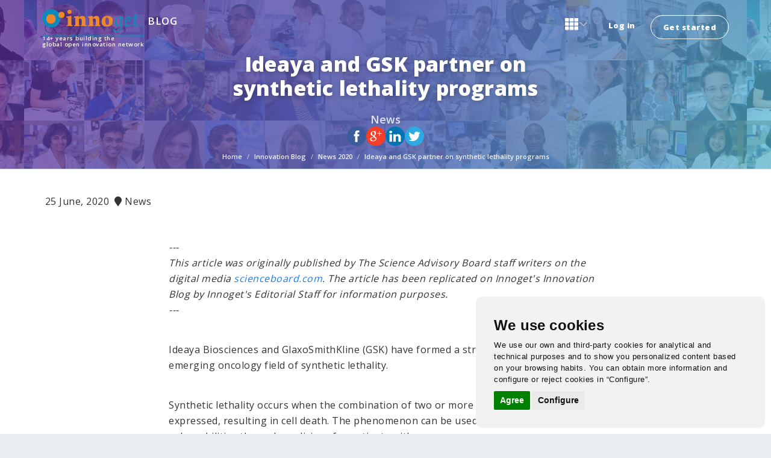

--- FILE ---
content_type: text/html; charset=utf-8
request_url: https://www.innoget.com/innovation-blog/news/161/ideaya-gsk-partner-synthetic-lethality-programs
body_size: 9969
content:
<!DOCTYPE html><html lang="en"><head><meta charset="utf-8"><meta http-equiv="X-UA-Compatible" content="IE=edge"><meta name="viewport" content="width=device-width, initial-scale=1"><title>Ideaya and GSK partner on synthetic lethality programs</title><meta name="subject" content="Ideaya and GSK partner on synthetic lethality programs" /><meta name="keywords" content="open innovation, open innovation marketplaces, open innovation platform, open innovation portal, open innovation summit, definition of open innovation, open innovation strategy, chesbrough open innovation, open innovation chesbrough, open innovation companies, openinnovation, open inovation, open innovation management, open innovation blog,  open innovation book, center for open innovation, open innovation case study, open innovation pdf, open innovation business model, open innovation tools, open innovation and strategy, open innovation market, open innovation henry chesbrough, open innovation process, open innovation center, open and closed innovation, ,open innovation platforms, open innovation intermediaries, open innovation contest, , open innovation case studies, open innovation marketplace, open innovation portals, open innovation software, henry chesbrough open innovation, open innovation company, software open innovation, platform open innovation, platforms open innovation, portal open innovation, open innovation intermediary" /><meta name="title" content="Ideaya and GSK partner on synthetic lethality programs" /><meta name="twitter:card" content="summary_large_image" /><meta name="twitter:site" content="@innoget" /><meta name="twitter:creator" content="@innoget" /><meta name="twitter:title" content="Ideaya and GSK partner on synthetic lethality programs" /><meta name="twitter:description" content="Ideaya and GSK partner on synthetic lethality programs" /><meta name="description" content="Ideaya and GSK partner on synthetic lethality programs" /><meta name="robots" content="index, follow" /><meta name="googlebot" content="index, follow" /><meta property="og:type" content="website" /><meta property="og:url" content="https://www.innoget.com/innovation-blog/news/161/ideaya-gsk-partner-synthetic-lethality-programs" /><meta property="og:title" content="Ideaya and GSK partner on synthetic lethality programs" /><meta property="og:description" content="Ideaya and GSK partner on synthetic lethality programs" /><meta property="og:image" content="https://static2.innoget.com/uploads/5ef479cd2d4fd.jpeg" /><meta property="og:image:secure_url" content="https://static2.innoget.com/uploads/5ef479cd2d4fd.jpeg" /><meta name="twitter:image" content="https://static2.innoget.com/uploads/5ef479cd2d4fd.jpeg" /><meta name="charset" content="utf-8"/><meta name="author" content="Innoget"/><meta http-equiv="Content-Type" content="text/html; charset=utf-8" /><link rel="icon" href="https://www.innoget.com/favicon.ico"><meta name="verify-v1" content="7DOu93muhXov5d0YkAfD0mchdjuVPXYYZStrgr0IiFE=" /><link rel="canonical" href="https://www.innoget.com/innovation-blog/news/161/ideaya-gsk-partner-synthetic-lethality-programs" /><link rel="stylesheet" href="https://maxcdn.bootstrapcdn.com/bootstrap/3.3.2/css/bootstrap.min.css"><link rel="stylesheet" type="text/css" media="screen" href="https://fonts.googleapis.com/css?family=Open+Sans:300,400,600,800" /><link rel="stylesheet" type="text/css" media="screen" href="https://use.fontawesome.com/releases/v5.0.6/css/all.css" /><link rel="stylesheet" type="text/css" media="screen" href="https://cdn.linearicons.com/free/1.0.0/icon-font.min.css" /><link rel="stylesheet" type="text/css" media="screen" href="https://www.innoget.com/css-min/key/9a4fb5e4ab985b281229bcd27a8afd9d7b36b798/v/9596/t/1710756279.css" /><!--[if lt IE 9]>
  <script src="https://oss.maxcdn.com/html5shiv/3.7.2/html5shiv.min.js"></script>
  <script src="https://oss.maxcdn.com/respond/1.4.2/respond.min.js"></script>
<![endif]--><script>(function(w,d,u){w.readyQ=[];w.bindReadyQ=[];function p(x,y){if(x=="ready"||x=="load"){w.bindReadyQ.push(y);}else{w.readyQ.push(x);}};var a={ready:p,bind:p};w.$=w.jQuery=function(f){if(f===d||f===u){return a}else{p(f)}}})(window,document)</script><script type="text/plain" cookie-consent="tracking">(function(w,d,s,l,i){w[l]=w[l]||[];w[l].push({'gtm.start':
new Date().getTime(),event:'gtm.js'});var f=d.getElementsByTagName(s)[0],
j=d.createElement(s),dl=l!='dataLayer'?'&l='+l:'';j.async=true;j.src=
'https://www.googletagmanager.com/gtm.js?id='+i+dl;f.parentNode.insertBefore(j,f);
})(window,document,'script','dataLayer','GTM-5ZFBP7N');</script><script>
function loadScriptCC(src, callback) {
var s, r, t;
r = false;
s = document.createElement('script');
s.type = 'text/javascript';
s.src = src;
s.onload = s.onreadystatechange = function () {
    if (!r && (!this.readyState || this.readyState == 'complete')) {
        r = true;
        if (typeof callback === 'function') {
            callback();
        }
    }
};
t = document.getElementsByTagName('script')[0];
t.parentNode.insertBefore(s, t);
}
;

loadScriptCC('/js/cookie-consent.js', function (err) {
<!-- Cookie Consent -->
cookieconsent.run({"change_preferences_selector": "#change_preferences_selector","notice_banner_type": "simple", "consent_type": "express", "palette": "light", "language": "en", "website_name": "Innoget.com", "cookies_policy_url": "www.innoget.com/legal"});
});
</script><style>
body .cc_dialog{
width: 480px;
max-width: 50% !important;
right: 10px !important;
bottom: 10px !important;
border-radius: 10px !important;
font-family: "Helvetica Neue", Helvetica, Arial, sans-serif !important;
}
body .light.cc_dialog .cc_dialog_headline{
/*color: #07243C !important;*/
}
body .cc_dialog .cc_dialog_text{
font-size: 13px;
font-family: "Helvetica Neue", Helvetica, Arial, sans-serif !important;
}
@media only screen and (max-width: 480px) {
body .cc_dialog{
width: 100% !important;
max-width: 100% !important;
font-size: 9px !important;
padding: 20px !important;
}    
}
</style></head><body class="bootstrap-page full-bootstrap "><noscript><iframe src="https://www.googletagmanager.com/ns.html?id=GTM-5ZFBP7N"
height="0" width="0" style="display:none;visibility:hidden"></iframe></noscript><style>
html, html a {
-webkit-font-smoothing: antialiased;
text-shadow: 1px 1px 1px rgba(0,0,0,0.0);
}

body {
font-family: 'Open Sans', sans-serif;
color: #333333;
background-color: #f9f9f9;
padding-top: 0px;
}
</style><div  class="arm-unauth"><header><nav class="navbar navbar-default"><div class="container"><div class="navbar-header"><button type="button" class="navbar-toggle" data-toggle="collapse" data-target="#myNavbar"><span class="icon-bar"></span><span class="icon-bar"></span><span class="icon-bar"></span></button><a class="navbar-brand" href="https://www.innoget.com/innovation-blog/news/161/ideaya-gsk-partner-synthetic-lethality-programs" id="navbar-brand" title="Innoget Jobs"><img src="https://static4.innoget.com/images/innoget-logo.png" class="img-responsive" draggable="false" alt="Innoget Logo"><p class="tagline">14+ years building the<br>global open innovation network</p><p class="ind-v">Blog</p></a></div><div class="collapse navbar-collapse" id="myNavbar"><ul class="nav navbar-nav navbar-right"><li class="dropdown"><a href="#" class="dropdown-toggle" data-toggle="dropdown" role="button" aria-haspopup="true" aria-expanded="false"><span><i class="fa fa-th"></i></span><span class="lnr lnr-chevron-down inline"></span></a><ul class="dropdown-menu"><li><a href="/" title="Innoget"><span class="lnr lnr-arrow-left"></span> Go to Innoget.com</a></li><li><a href="https://www.innoget.com/innovation-jobs" title="Innovation Jobs" target="blank"><span class="lnr lnr-briefcase"></span> Innovation Jobs</a></li><li><a href="https://www.innoget.com/innovation-events" title="Innovation Events" target="blank"><span class="lnr lnr-calendar-full"></span> Innovation Events</a></li><li><a href="https://www.innogetcloud.com/" title="Groups"><span class="lnr lnr-users"></span> Groups</a></li><li><a href="https://www.innoget.com/open-innovation-books" title="Books"><span class="lnr lnr-book"></span> Books</a></li></ul></li><li><a class="lg" href="https://www.innoget.com/login" id="log-in-navbar" title="Log in" rel="nofollow"><button type="button" class="btn btn-warning btn-round">Log in</button></a></li><li><a class="sg" href="https://www.innoget.com/signup" id="sign-up-navbar" title="Get started" rel="nofollow"><button type="button" class="btn btn-warning btn-round">Get started</button></a></li></ul></div></div></nav></header><div class="hero"><div class="container"><div class="row"><div class="col-sm-12"><div class="intro-hr"><h1>Ideaya and GSK partner on synthetic lethality programs</h1><h2>News</h2><div id='shareNew'><div class='addthis-wrapper'><div class="addthis_toppage addthis_toolbox addthis_default_style addthis_32x32_style addthis-block"
 data-addshare-url="https://www.innoget.com/innovation-blog/news/161/ideaya-gsk-partner-synthetic-lethality-programs"
 data-addshare-title="Ideaya and GSK partner on synthetic lethality programs"
 data-addshare-description="
---
This article was originally published by The Science Advisory Board staff writers&nbsp;on the digital media scienceboard.com.&nbsp;The article has been replicated on Innoget&#39;s Innovation Blog by Innoget&#39;s Editorial Staff for informatio..." style=""><a href="http://www.facebook.com/sharer.php?u=https%3A%2F%2Fwww.innoget.com%2Finnovation-blog%2Fnews%2F161%2Fideaya-gsk-partner-synthetic-lethality-programs&amp;title=Ideaya+and+GSK+partner+on+synthetic+lethality+programs&amp;summary=%0D%0A---%0D%0AThis+article+was+originally+published+by+The+Science+Advisory+Board+staff+writers%26amp%3Bnbsp%3Bon+the+digital+media+scienceboard.com.%26amp%3Bnbsp%3BThe+article+has+been+replicated+on+Innoget%26amp%3B%2339%3Bs+Innovation+Blog+by+Innoget%26amp%3B%2339%3Bs+Editorial+Staff+for+informatio..." class="addshare_button_facebook" target="_blank"><img src="https://static4.innoget.com/images/share/facebook.png" alt="Facebook" width="32px" height="32px" /></a><a href="https://plus.google.com/share?url=https%3A%2F%2Fwww.innoget.com%2Finnovation-blog%2Fnews%2F161%2Fideaya-gsk-partner-synthetic-lethality-programs&amp;title=Ideaya+and+GSK+partner+on+synthetic+lethality+programs&amp;summary=%0D%0A---%0D%0AThis+article+was+originally+published+by+The+Science+Advisory+Board+staff+writers%26amp%3Bnbsp%3Bon+the+digital+media+scienceboard.com.%26amp%3Bnbsp%3BThe+article+has+been+replicated+on+Innoget%26amp%3B%2339%3Bs+Innovation+Blog+by+Innoget%26amp%3B%2339%3Bs+Editorial+Staff+for+informatio..." class="addshare_button_google_plusone" target="_blank"><img src="https://static4.innoget.com/images/share/google.png" alt="Google"  width="32px" height="32px" /></a><a href="http://www.linkedin.com/shareArticle?mini=true&amp;url=https%3A%2F%2Fwww.innoget.com%2Finnovation-blog%2Fnews%2F161%2Fideaya-gsk-partner-synthetic-lethality-programs&amp;title=Ideaya+and+GSK+partner+on+synthetic+lethality+programs&amp;summary=%0D%0A---%0D%0AThis+article+was+originally+published+by+The+Science+Advisory+Board+staff+writers%26amp%3Bnbsp%3Bon+the+digital+media+scienceboard.com.%26amp%3Bnbsp%3BThe+article+has+been+replicated+on+Innoget%26amp%3B%2339%3Bs+Innovation+Blog+by+Innoget%26amp%3B%2339%3Bs+Editorial+Staff+for+informatio..."  class="addshare_button_linkedin" target="_blank"><img src="https://static0.innoget.com/images/share/linkedin.png" alt="LinkedIn"  width="32px" height="32px" /></a><a href="https://twitter.com/share?url=https%3A%2F%2Fwww.innoget.com%2Finnovation-blog%2Fnews%2F161%2Fideaya-gsk-partner-synthetic-lethality-programs&amp;text=Ideaya+and+GSK+partner+on+synthetic+lethality+programs%0A%0D%0A---%0D%0AThis+article+was+originally+published+by+The+Science+Advisory+Board+staff+writers%26amp%3Bnbsp%3Bon+the+digital+med...&amp;hashtags=innoget" class="addshare_button_twitter" target="_blank"><img src="https://static0.innoget.com/images/share/twitter.png" alt="Twitter" width="32px" height="32px" /></a></div></div></div><div class="button-top-outter"><ol itemscope itemtype="http://schema.org/BreadcrumbList" class="breadcrumb small"><li itemprop="itemListElement" itemscrope itemtype="http://schema.org/ListItem"><a itemprop="item" href="/" title="Home"><span itemprop="name">Home</span></a><meta itemprop="position" content="1"></li><li itemprop="itemListElement" itemscrope itemtype="http://schema.org/ListItem"><a itemprop="item" href="https://www.innoget.com/innovation-blog" title="Innovation Blog"><span itemprop="name">Innovation Blog</span></a><meta itemprop="position" content="2"></li><li itemprop="itemListElement" itemscrope itemtype="http://schema.org/ListItem"><a itemprop="item" href="https://www.innoget.com/innovation-blog/news?year=2020" title="News 2020"><span itemprop="name">News 2020</span></a><meta itemprop="position" content="3"></li><li itemprop="itemListElement" itemscrope itemtype="http://schema.org/ListItem"><a itemprop="item" href="https://www.innoget.com/innovation-blog/news/161/ideaya-gsk-partner-synthetic-lethality-programs" title="Ideaya and GSK partner on synthetic lethality programs"><span itemprop="name">Ideaya and GSK partner on synthetic lethality programs</span></a><meta itemprop="position" content="4"></li></ol></div></div></div></div></div></div></div><div class="news-wrap"><div class="art-list"><div class="art-list-inner"><div class="container"><div class="articles"><div class="row"><div class="art-item" itemscope itemtype="http://schema.org/Article"><div class="col-sm-12"><span itemprop="name" content="Ideaya and GSK partner on synthetic lethality programs"></span><span itemprop="articleSection" content="Press releases"></span><span itemprop="articleSection" content="Press releases"></span><span itemprop="url" content="/innovation-blog/news/161/ideaya-gsk-partner-synthetic-lethality-programs"></span><span itemprop="datePublished" content="2020-06-25"></span><span itemprop="headline" content="Ideaya and GSK partner on synthetic lethality programs"></span><span itemprop="author" itemscope itemtype="http://schema.org/Organization"><span itemprop="name" content="Innoget"></span><span itemprop="url" content="https://www.innoget.com"></span><span itemprop="logo" content="https://static9.innoget.com/images/logo-innoget.png"></span></span><span itemprop="publisher" itemscope itemtype="http://schema.org/Organization"><span itemprop="name" content="Innoget"></span><span itemprop="url" content="https://www.innoget.com"></span><span itemprop="logo" content="https://static9.innoget.com/images/logo-innoget.png"></span></span><p><i class="fa fa-clock-o"></i> 25 June, 2020  <i class="fa fa-map-marker"></i> News</p><div itemprop="articleBody"><div style="max-width: 720px; margin: auto; margin-top: 50px; margin-bottom: 50px;"><p><em>---<br /> This article was originally published by The Science Advisory Board staff writers on the digital media <a class="about_link" href="https://www.scienceboard.net/" target="_blank">scienceboard.com</a>. The article has been replicated on Innoget&#39;s Innovation Blog by Innoget&#39;s Editorial Staff for information purposes.<br /> ---</em></p><p>Ideaya Biosciences and GlaxoSmithKline (GSK) have formed a strategic partnership in the emerging oncology field of synthetic lethality.</p><p>Synthetic lethality occurs when the combination of two or more genes are deficiently expressed, resulting in cell death. The phenomenon can be used to exploit tumor-specific vulnerabilities through medicines for patients with cancer.</p><p>The partnership between Ideaya and GSK will advance Ideaya&#39;s synthetic lethality programs for MAT2A, Pol Theta, and Werner Helicase, which are expected to advance to clinical trials within the next three years. The company has already solved the crystal structures for all three compounds and demonstrated in vivo proof of concept in animal models for MAT2A and Pol Theta.</p><p><img align="left" alt="" border="0" height="150" hspace="30" src="https://static0.innoget.com/uploads/5ef479cd2d4fd.jpeg" style="width:300px;height:150px;margin-top:0px;margin-bottom:0px;margin-left:30px;margin-right:30px;float:left;border:0px solid black;" vspace="0" width="300" />As synthetic lethality is one of four core focus areas for GSK in oncology, the partnership will allow it to build a synthetic lethality pipeline for targets of molecularly defined populations for several major solid tumors.</p><p>Under the agreement, Ideaya will lead the MAT2A program through early clinical development and is responsible for all costs of the MAT2A program prior to the GSK option exercise. Moving forward, the company will be responsible for 20% of global development costs.</p><p>Ideaya will receive 50% U.S. profit share and ex-U.S. royalties for the MAT2A and Werner Helicase programs and is responsible for 20% of global development costs for licensed products being developed with GSK. Ideaya will receive global royalties for the Pol Theta program, and GSK will cover all research, development, and commercialization costs. GSK will be responsible for all commercialization activities and global costs for licensed products.</p><p>---<br /><em>Keep up to date on Innoget&#39;s initiative to beat Covid-19 by <a class="about_link" href="https://covid19-openinnovation.innoget.com/" target="_blank">following the dedicated channel</a> where new innovation needs, novel technologies, news, and events are posted daily.</em></p></div><style type="text/css">.dropcap { float: left; font-size: 119.2px; line-height: 90px; font-weight: 400; color: #EC892C; padding-right: 10px; margin-top: 10px; margin-bottom: -1px; } p { font-size: 16px; color: #333333; line-height: 26px; margin-bottom: 40px; } h3 { color: #333333; font-weight: 600 !important; margin-bottom: 30px !important; margin-top: 50px !important; line-height: 30px; }
</style></div></div></div></div><div class="row"><div class="col-sm-12"><h2>Other News</h2></div><div class="col-sm-12"><div class="art-item" itemscope itemtype="http://schema.org/Article"><div class="row"><div class="col-sm-2"><img itemprop="image" class="img-responsive left-news-img" alt="INDUSAC latest initiative | Accelerating Industry-Academia Co-Creation with Quick Challenges and Human-Centric Focus" src="https://static8.innoget.com/uploads/653261106fdb9.png"/></div><div class="col-sm-10"><h3><a itemprop="url" href="https://www.innoget.com/innovation-blog/news/185/indusac-initiative-accelerating-industry-academia-cocreation-quick-challenges-human-centric-focus" title="INDUSAC latest initiative | Accelerating Industry-Academia Co-Creation with Quick Challenges and Human-Centric Focus"> INDUSAC latest initiative | Accelerating Industry-Academia Co-Creation with Quick Challenges and Human-Centric Focus</a></h3><span itemprop="name" content="INDUSAC latest initiative | Accelerating Industry-Academia Co-Creation with Quick Challenges and Human-Centric Focus"></span><span itemprop="articleSection" content="News"></span><span itemprop="datePublished" content="2023-10-20"></span><span itemprop="headline" content="INDUSAC latest initiative | Accelerating Industry-Academia Co-Creation with Quick Challenges and Human-Centric"></span><span itemprop="author" itemscope itemtype="http://schema.org/Organization"><span itemprop="name" content="Innoget"></span><span itemprop="url" content="https://www.innoget.com"></span><span itemprop="logo" content="https://static9.innoget.com/images/logo-innoget.png"></span></span><span itemprop="publisher" itemscope itemtype="http://schema.org/Organization"><span itemprop="name" content="Innoget"></span><span itemprop="url" content="https://www.innoget.com"></span><span itemprop="logo" content="https://static9.innoget.com/images/logo-innoget.png"></span></span><div class="meta-info"><ul><li><i class="fa fa-clock-o"></i> 20 October, 2023</li></ul></div><p itemprop="articleBody">Innoget Collaborates as a partner in the Groundbreaking INDUSAC Project to Foster Industry-Academia Cooperation. This visionary initiative, part of the Horizon Europe program, is aimed at fostering collaboration between industry and education. The INDUSAC project, set to run from September 1, 2022, to 2025, aims to develop and validate a cutting-edge mechanism for bridging the gap between industry and academia. By emphasizing simplicity and us...</p><p><a rel="nofollow" href="https://www.innoget.com/innovation-blog/news/185/indusac-initiative-accelerating-industry-academia-cocreation-quick-challenges-human-centric-focus" rel="nofollow" 
          title="See more details">Read more about this <i class="fa fa-angle-right"></i></a></p></div></div></div><div class="art-item" itemscope itemtype="http://schema.org/Article"><div class="row"><div class="col-sm-12"><h3><a itemprop="url" href="https://www.innoget.com/innovation-blog/news/179/international-business-magazine-awards-nominations-best-business" title="International Business Magazine Awards 2022 invites nominations from the best in the business"> International Business Magazine Awards 2022 invites nominations from the best in the business</a></h3><span itemprop="name" content="International Business Magazine Awards 2022 invites nominations from the best in the business"></span><span itemprop="articleSection" content="News"></span><span itemprop="datePublished" content="2022-09-23"></span><span itemprop="headline" content="International Business Magazine Awards 2022 invites nominations from the best in the business"></span><span itemprop="author" itemscope itemtype="http://schema.org/Organization"><span itemprop="name" content="Innoget"></span><span itemprop="url" content="https://www.innoget.com"></span><span itemprop="logo" content="https://static9.innoget.com/images/logo-innoget.png"></span></span><span itemprop="publisher" itemscope itemtype="http://schema.org/Organization"><span itemprop="name" content="Innoget"></span><span itemprop="url" content="https://www.innoget.com"></span><span itemprop="logo" content="https://static9.innoget.com/images/logo-innoget.png"></span></span><div class="meta-info"><ul><li><i class="fa fa-clock-o"></i> 23 September, 2022</li></ul></div><p itemprop="articleBody">International Business Magazine Awards 2022 invites nominations from the best in the business International Business Magazine to conduct its annual awards ceremony in Dubai to honour the best global business companies and entrepreneurs across several industry sectors.  UAE-based, business magazine brand, International Business Magazine, has opened the nominations for its annual awards ceremony programme. The grand ceremony will open in...</p><p><a rel="nofollow" href="https://www.innoget.com/innovation-blog/news/179/international-business-magazine-awards-nominations-best-business" rel="nofollow" 
          title="See more details">Read more about this <i class="fa fa-angle-right"></i></a></p></div></div></div><div class="art-item" itemscope itemtype="http://schema.org/Article"><div class="row"><div class="col-sm-12"><h3><a itemprop="url" href="https://www.innoget.com/innovation-blog/news/178/nomad-foods-launches-open-innovation-portal-with-innoget-to-increase-consumption-of-bivalves" title="Nomad Foods Launches Open Innovation Portal With Innoget to increase consumption of bivalves"> Nomad Foods Launches Open Innovation Portal With Innoget to increase consumption of bivalves</a></h3><span itemprop="name" content="Nomad Foods Launches Open Innovation Portal With Innoget to increase consumption of bivalves"></span><span itemprop="articleSection" content="News"></span><span itemprop="datePublished" content="2022-04-21"></span><span itemprop="headline" content="Nomad Foods Launches Open Innovation Portal With Innoget to increase consumption of bivalves"></span><span itemprop="author" itemscope itemtype="http://schema.org/Organization"><span itemprop="name" content="Innoget"></span><span itemprop="url" content="https://www.innoget.com"></span><span itemprop="logo" content="https://static9.innoget.com/images/logo-innoget.png"></span></span><span itemprop="publisher" itemscope itemtype="http://schema.org/Organization"><span itemprop="name" content="Innoget"></span><span itemprop="url" content="https://www.innoget.com"></span><span itemprop="logo" content="https://static9.innoget.com/images/logo-innoget.png"></span></span><div class="meta-info"><ul><li><i class="fa fa-clock-o"></i> 21 April, 2022</li></ul></div><p itemprop="articleBody">Nomad Foods has partnered with the global innovation network Innoget to launch an open innovation portal to accelerate food tech collaborations. The portal will expedite solutions for some of the most pressing challenges facing the food industry, such as exploring new protein and packaging technologies, the Birds Eye parent said. It will be open to academics, subject experts, start-ups and SMEs that aim to develop new partnerships, beginnin...</p><p><a rel="nofollow" href="https://www.innoget.com/innovation-blog/news/178/nomad-foods-launches-open-innovation-portal-with-innoget-to-increase-consumption-of-bivalves" rel="nofollow" 
          title="See more details">Read more about this <i class="fa fa-angle-right"></i></a></p></div></div></div><p class="text-center"><br/><a class="btn btn-primary btn-lg" rel="nofollow" href="https://www.innoget.com/innovation-blog/news" title="Find More News">Find More News <i class="fa fa-angle-right"></i></a></p></div></div></div></div></div></div></div><footer><div class="container"><div class="row"><div class="col-sm-12"><div class="grid-h"><div class="grid-item"><img
                    src="https://static3.innoget.com/images/innoget-logo-full.svg"
                    alt="Logo Innoget"
                    class="logo"
                    /><p> Innoget is the partner or choice for services related to open innovation, technology scouting and technology transfer.</p><p> Trusted by leading innovators worldwide, Innoget commercializes an hollistic suite of business solutions, including the awarded open innovation Innoget.com, the modular open innovation software InnogetCloud, the top ranked platform Innovation Events, and the industry trusted open innovation challenge programs.</p><h3>Join for free</h3><ul class="flex"><li><a
                            href="https://www.innoget.com/signup"
                            title="Sign up"
                            rel="nofollow"
                            class="btn btn-m btn-blue"
                            >Sign up</a
                        ></li><li><a
                            href="https://www.innoget.com/login"
                            title="Log in"
                            rel="nofollow"
                            class="btn btn-m btn-soft"
                            >Log in</a
                        ></li></ul><h3>Connect with us</h3><ul class="flex social"><li><a
                            href="https://www.linkedin.com/company/innoget"
                            title="Follow Innoget on LinkedIn"
                            rel="nofollow"
                            target="_blank"
                            ><svg
                                xmlns="http://www.w3.org/2000/svg"
                                class="icon icon-tabler icon-tabler-brand-linkedin"
                                width="30"
                                height="30"
                                viewBox="0 0 24 24"
                                stroke-width="1.5"
                                stroke="#58708D"
                                fill="none"
                                stroke-linecap="round"
                                stroke-linejoin="round"
                                ><path stroke="none" d="M0 0h24v24H0z" fill="none" /><rect x="4" y="4" width="16" height="16" rx="2" /><line x1="8" y1="11" x2="8" y2="16" /><line x1="8" y1="8" x2="8" y2="8.01" /><line x1="12" y1="16" x2="12" y2="11" /><path d="M16 16v-3a2 2 0 0 0 -4 0" /></svg> LinkedIn</a></li><li><a
                            href="https://twitter.com/innoget"
                            title="Follow Innoget on Twitter"
                            rel="nofollow"
                            target="_blank"
                            ><svg
                                xmlns="http://www.w3.org/2000/svg"
                                class="icon icon-tabler icon-tabler-brand-twitter"
                                width="30"
                                height="30"
                                viewBox="0 0 24 24"
                                stroke-width="1.5"
                                stroke="#58708D"
                                fill="none"
                                stroke-linecap="round"
                                stroke-linejoin="round"
                                ><path stroke="none" d="M0 0h24v24H0z" fill="none" /><path
                                    d="M22 4.01c-1 .49 -1.98 .689 -3 .99c-1.121 -1.265 -2.783 -1.335 -4.38 -.737s-2.643 2.06 -2.62 3.737v1c-3.245 .083 -6.135 -1.395 -8 -4c0 0 -4.182 7.433 4 11c-1.872 1.247 -3.739 2.088 -6 2c3.308 1.803 6.913 2.423 10.034 1.517c3.58 -1.04 6.522 -3.723 7.651 -7.742a13.84 13.84 0 0 0 .497 -3.753c-.002 -.249 1.51 -2.772 1.818 -4.013z"
                                    /></svg> Twitter</a></li><li><a
                            href="https://www.facebook.com/innogetOI"
                            title="Follow Innoget on Facebook"
                            ><svg
                                xmlns="http://www.w3.org/2000/svg"
                                class="icon icon-tabler icon-tabler-brand-facebook"
                                width="30"
                                height="30"
                                viewBox="0 0 24 24"
                                stroke-width="1.5"
                                stroke="#58708D"
                                fill="none"
                                stroke-linecap="round"
                                stroke-linejoin="round"
                                ><path stroke="none" d="M0 0h24v24H0z" fill="none" /><path
                                    d="M7 10v4h3v7h4v-7h3l1 -4h-4v-2a1 1 0 0 1 1 -1h3v-4h-3a5 5 0 0 0 -5 5v2h-3"
                                    /></svg> Facebook</a></li><li><a
                            href="https://innogetopeninnovation.innoget.com"
                            title="Follow Innoget on Innoget"
                            rel="nofollow"
                            target="_blank"
                            ><img
                                src="https://static4.innoget.com/images/logo-innoget-social.svg"
                                alt="Innoget logo social"
                                /> Innoget</a></li></ul><p>2006 - 2020 © Innoget. All rights reserved.</p></div><div class="grid-item"><h3>Resources</h3><ul><li><a
                            href="https://www.innoget.com/about-innoget"
                            title="About Innoget"
                            rel="nofollow"
                            >About Innoget</a
                        ></li><li><a href="#" title="Products and Services" rel="nofollow"
                           >Products and Services</a
                        ></li><li><a
                            href="https://www.innoget.com/innovation-partners"
                            title="Global Open Innovation Alliance"
                            rel="nofollow"
                            >Global Open Innovation Alliance</a
                        ></li><li><a
                            href="https://www.innoget.com/innovation-blog/innovation-insider"
                            title="Clients and Testimonials"
                            rel="nofollow"
                            >Clients and Testimonials</a
                        ></li><li><a
                            href="https://www.innoget.com/help-center"
                            title="Help Center"
                            rel="nofollow"
                            >Help Center</a
                        ></li><li><a
                            href="https://www.innoget.com/open-innovation-definition"
                            title="Open Innovation Definition"
                            rel="follow"
                            >Open Innovation Definition</a
                        ></li><li><a
                            href="https://www.innoget.com/innovation-events"
                            title="Innovation Events and Conferences"
                            rel="follow"
                            >Innovation Events and Conferences</a
                        ></li><li><a
                            href="https://www.innoget.com/innovation-blog/innovation-insider"
                            title="Innovation Insider"
                            rel="nofollow"
                            >Innovation Insider</a
                        ></li><li><a
                            href="https://www.innoget.com/innovation-blog"
                            title="Innovation Blog"
                            rel="nofollow"
                            >Innovation Blog</a
                        ></li><li><a
                            href="https://www.innoget.com/open-innovation-books"
                            title="Open Innovation Books"
                            rel="nofollow"
                            >Open Innovation Books</a
                        ></li><li><a
                            href="https://www.innoget.com/group/covid-19-open-innovation-initiative"
                            title="Covid-19 Open Innovation Initiative"
                            rel="nofollow"
                            >Covid-19 Open Innovation Initiative</a
                        ></li><div class="legal"><li><a
                                href="https://www.innoget.com/terms-and-conditions"
                                title="Terms of Use"
                                rel="nofollow"
                                >Terms of Use</a
                            ></li><li><a
                                href="https://www.innoget.com/legal"
                                title="Privacy Policy"
                                rel="nofollow"
                                >Privacy Policy</a
                            ></li><li><a
                                href="https://www.innoget.com/terms-and-conditions#cookies"
                                title="Cookie Policy"
                                rel="nofollow"
                                >Cookie Policy</a
                            ></li></div></ul></div><div class="grid-item"><h3>Directories</h3><ul><li><a
                            href="https://www.innoget.com/technology-calls"
                            title="Innovation Needs"
                            rel="follow"
                            >Innovation Needs</a
                        ></li><li><a
                            href="https://www.innoget.com/technology-offers"
                            title="Technology Offers"
                            rel="follow"
                            >Technology Offers</a
                        ></li><li><a href="#" title="Professionals" rel="nofollow"
                           >Professionals</a
                        ></li><li><a href="#" title="Organizations" rel="nofollow"
                           >Organizations</a
                        ></li><li><a
                            href="https://www.innoget.com/innovation-events"
                            title="Innovation Events"
                            rel="follow"
                            >Innovation Events</a
                        ></li><li><a
                            href="https://www.innoget.com/innovation-jobs"
                            title="Innovation Jobs"
                            rel="follow"
                            >Innovation Jobs</a
                        ></li><li><a href="https://www.innoget.com/education-resources" title="Education Resources" rel="nofollow"
                           >Education Resources</a
                        ></li><li><a href="https://www.innoget.com/innovation-articles" title="Articles" rel="nofollow">Articles</a></li></ul><h3>Sitemaps</h3><ul><li><a
                            href="https://www.innoget.com/sitemap/technologies-for-sale"
                            title="Technology Offers"
                            rel="follow"
                            >Technology Offers</a
                        ></li><li><a
                            href="https://www.innoget.com/sitemap/technologies-for-sale-categories"
                            title="Technology Offers Categories"
                            rel="follow"
                            >Technology Offers Categories</a
                        ></li><li><a
                            href="https://www.innoget.com/sitemap/tech-calls"
                            title="Innovation Needs"
                            rel="follow"
                            >Innovation Needs</a
                        ></li><li><a
                            href="https://www.innoget.com/sitemap/tech-calls-categories"
                            title="Innovation Needs Categories"
                            rel="follow"
                            >Innovation Needs Categories</a
                        ></li><li><a
                            href="https://www.innoget.com/sitemap/organization-profiles"
                            title="Organization Profils"
                            rel="follow"
                            >Organization Profils</a
                        ></li><li><a
                            href="https://www.innoget.com/sitemap/user-profiles"
                            title="User Profiles"
                            rel="follow"
                            >User Profiles</a
                        ></li></ul></div><div class="grid-item"><h3>Publish</h3><ul><li><a
                            href="https://www.innoget.com/publish-your-tech-call"
                            title="Add Innovation Needs"
                            rel="nofollow"
                            >Add Innovation Needs</a
                        ></li><li><a
                            href="https://www.innoget.com/publish-your-technology-or-knowledge"
                            title="Add Technology Offers"
                            rel="nofollow"
                            >Add Technology Offers</a
                        ></li><li><a
                            href="https://www.innoget.com/innovation-events/add-event"
                            title="Add Innovation Events"
                            rel="nofollow"
                            >Add Innovation Events</a
                        ></li><li><a
                            href="https://www.innoget.com/innovation-jobs/add-job"
                            title="Add Innovation Jobs"
                            rel="nofollow"
                            >Add Innovation Jobs</a
                        ></li><li><a
                            href="https://www.innoget.com/education-resources/add"
                            title="Add Education Resources"
                            rel="nofollow"
                            >Add Education Resources</a
                        ></li><li><a
                            href="https://www.innoget.com/innovation-articles/add"
                            title="Add Articles"
                            >Add Articles</a
                        ></li><div class="profiles"><li><a
                                href="https://www.innoget.com/account/profile/edit"
                                title="Publish your professional profile"
                                rel="nofollow"
                                >Publish your professional profile</a
                            ></li><li><a
                                href="https://www.innoget.com/account/organization/profile/edit"
                                title="Publish your organization profile"
                                rel="nofollow"
                                >Publish your organization profile</a
                            ></li></div></ul><div class="badges"><a
                        href="https://drive.google.com/file/d/1x_mf7qu99u2Ot7YIQEjeqx3WGF5d2huZ/view?usp=sharing"
                        title="Innoget GDPR Compliance Certificate"
                        rel="nofollow"
                        data-toggle="tooltip"
                        data-placement="bottom"
                        title="Innoget GDPR Compliance Certificate"
                        ><img
                            src="https://static7.innoget.com/images/gdpr-compliant-badge.svg"
                            alt="Innoget GDPR Compliance Badge"
                            /></a><a
                        href="https://www.innoget.com/innovation-blog/news/42/gartner-names-innoget-a-2015-cool-vendor-in-r-d-for-manufacturers"
                        title="Innoget Gartner Cool Vendor"
                        rel="nofollow"
                        data-toggle="tooltip"
                        data-placement="bottom"
                        title="Innoget named Gartner Cool Vendor for R&D Manufacturers"
                        ><img
                            src="https://static1.innoget.com/images/gartner-badge.svg"
                            alt="Innoget Gartner Cool Vendor"
                            /></a><a
                        href="#"
                        data-toggle="tooltip"
                        data-placement="bottom"
                        title="All data hosted by Innoget is securely managed and stored"
                        ><img
                            src="https://static2.innoget.com/images/secure-data-badge.svg"
                            alt="Information Security & Processing"
                            /></a></div></div></div></div></div></div></footer><div id="tellAFriendContainer" title="&nbsp;" style="display:none"><img src='https://static4.innoget.com/images/loading3.gif' alt='Loading...'/></div><script src="https://ajax.googleapis.com/ajax/libs/jquery/1.11.2/jquery.min.js"></script><script>(function($,d){$.each(readyQ,function(i,f){$(f)});$.each(bindReadyQ,function(i,f){$(d).bind("ready",f)})})(jQuery,document)</script><script src="https://maxcdn.bootstrapcdn.com/bootstrap/3.3.2/js/bootstrap.min.js"></script><script type="text/javascript" src="/js-min/key/311f8270f2f4f20b694971047f1a26647c21c5b8/v/9596/t/1710756279.js"></script></body></html>

--- FILE ---
content_type: text/css; charset=utf-8
request_url: https://www.innoget.com/css-min/key/9a4fb5e4ab985b281229bcd27a8afd9d7b36b798/v/9596/t/1710756279.css
body_size: 78518
content:
.ui-helper-hidden{display:none;}.ui-helper-hidden-accessible{border:0;clip:rect(0 0 0 0);height:1px;margin:-1px;overflow:hidden;padding:0;position:absolute;width:1px;}.ui-helper-reset{margin:0;padding:0;border:0;outline:0;line-height:1.3;text-decoration:none;font-size:100%;list-style:none;}.ui-helper-clearfix:before,.ui-helper-clearfix:after{content:"";display:table;border-collapse:collapse;}.ui-helper-clearfix:after{content:".";display:block;height:0;clear:both;visibility:hidden;}.ui-helper-clearfix{display:block;min-height:0;}* html .ui-helper-clearfix{height:1%;}.ui-helper-zfix{width:100%;height:100%;top:0;left:0;position:absolute;opacity:0;filter:Alpha(Opacity=0);}.ui-front{z-index:100;}.ui-state-disabled{cursor:default !important;}.ui-icon{display:block;text-indent:-99999px;overflow:hidden;background-repeat:no-repeat;}.ui-widget-overlay{position:absolute;top:0;left:0;width:100%;height:100%;}.ui-resizable{position:relative;}.ui-resizable-handle{position:absolute;font-size:0.1px;z-index:99999;display:block;}.ui-resizable-disabled .ui-resizable-handle,.ui-resizable-autohide .ui-resizable-handle{display:none;}.ui-resizable-n{cursor:n-resize;height:7px;width:100%;top:-5px;left:0;}.ui-resizable-s{cursor:s-resize;height:7px;width:100%;bottom:-5px;left:0;}.ui-resizable-e{cursor:e-resize;width:7px;right:-5px;top:0;height:100%;}.ui-resizable-w{cursor:w-resize;width:7px;left:-5px;top:0;height:100%;}.ui-resizable-se{cursor:se-resize;width:12px;height:12px;right:1px;bottom:1px;}.ui-resizable-sw{cursor:sw-resize;width:9px;height:9px;left:-5px;bottom:-5px;}.ui-resizable-nw{cursor:nw-resize;width:9px;height:9px;left:-5px;top:-5px;}.ui-resizable-ne{cursor:ne-resize;width:9px;height:9px;right:-5px;top:-5px;}.ui-selectable-helper{position:absolute;z-index:100;border:1px dotted black;}.ui-widget{font-family:"Helvetica Neue",Helvetica,Arial,sans-serif;font-size:13px;}.ui-widget .ui-widget{font-size:13px;}.ui-widget input,.ui-widget select,.ui-widget textarea,.ui-widget button{font-family:"Helvetica Neue",Helvetica,Arial,sans-serif;font-size:inherit;}.ui-widget-content{border:1px solid #aaaaaa;background:#ffffff url("https://static6.innoget.com/images/ui-bg_glass_75_ffffff_1x400.png") 50% 50% repeat-x;color:#404040;}.ui-widget-header{font-weight:bold;background-color:#F5F5F5;border-color:#DDDDDD;color:#333333;}.ui-widget-header a{color:#222222;}.ui-state-default,.ui-widget-content .ui-state-default,.ui-widget-header .ui-state-default{color:#333333;background-color:#ffffff;font-weight:normal;border:1px solid #cccccc;}.ui-state-default a,.ui-state-default a:link,.ui-state-default a:visited{color:#555555;text-decoration:none;}.ui-state-hover,.ui-widget-content .ui-state-hover,.ui-widget-header .ui-state-hover,.ui-state-focus,.ui-widget-content .ui-state-focus,.ui-widget-header .ui-state-focus{color:#333333;background-color:#ebebeb;border-color:#adadad;text-decoration:none;}.ui-state-hover a,.ui-state-hover a:hover,.ui-state-hover a:link,.ui-state-hover a:visited{color:#333333;text-decoration:none;}.ui-state-active,.ui-widget-content .ui-state-active,.ui-widget-header .ui-state-active{border:1px solid #adadad;font-weight:normal;color:#333333;}.ui-state-active a,.ui-state-active a:link,.ui-state-active a:visited{color:#333333;text-decoration:none;}.ui-widget:active{outline:none;}.ui-state-highlight,.ui-state-error,.ui-state-default{position:relative;border-width:1px;border-style:solid;}.ui-state-highlight p,.ui-state-error p,.ui-state-default p{font-size:13px;font-weight:normal;line-height:18px;margin:7px 15px;}.ui-state-highlight,.ui-widget-content .ui-state-highlight,.ui-widget-header .ui-state-highlight{color:#3a87ad;background-color:#d9edf7;border-color:#bce8f1;}.ui-state-highlight a,.ui-widget-content .ui-state-highlight a,.ui-widget-header .ui-state-highlight a{color:#2d6987;}.ui-state-error,.ui-widget-content .ui-state-error,.ui-widget-header .ui-state-error{color:#b94a48;background-color:#f2dede;border-color:#eed3d7;}.ui-state-error a,.ui-widget-content .ui-state-error a,.ui-widget-header .ui-state-error a{color:#953b39;}.ui-state-error-text,.ui-widget-content .ui-state-error-text,.ui-widget-header .ui-state-error-text{color:#953b39;}.ui-priority-primary,.ui-widget-content .ui-priority-primary,.ui-widget-header .ui-priority-primary{font-weight:bold;}.ui-priority-secondary,.ui-widget-content .ui-priority-secondary,.ui-widget-header .ui-priority-secondary{opacity:.7;filter:Alpha(Opacity=70);font-weight:normal;}.ui-state-disabled,.ui-widget-content .ui-state-disabled,.ui-widget-header .ui-state-disabled{opacity:.35;filter:Alpha(Opacity=35);background-image:none;}.ui-state-disabled .ui-icon{filter:Alpha(Opacity=35);}.ui-icon{width:16px;height:16px;background-image:url("https://static7.innoget.com/images/ui-icons_222222_256x240.png");}.ui-widget-content .ui-icon{background-image:url("https://static7.innoget.com/images/ui-icons_222222_256x240.png");}.ui-widget-header .ui-icon{background-image:url("https://static7.innoget.com/images/ui-icons_222222_256x240.png");}.ui-state-default .ui-icon{background-image:url("https://static9.innoget.com/images/ui-icons_888888_256x240.png");}.ui-state-hover .ui-icon,.ui-state-focus .ui-icon{background-image:url("https://static9.innoget.com/images/ui-icons_454545_256x240.png");}.ui-state-active .ui-icon{background-image:url("https://static9.innoget.com/images/ui-icons_454545_256x240.png");}.ui-state-highlight .ui-icon{background-image:url("https://static8.innoget.com/images/ui-icons_2e83ff_256x240.png");}.ui-state-error .ui-icon,.ui-state-error-text .ui-icon{background-image:url("https://static1.innoget.com/images/ui-icons_f6cf3b_256x240.png");}.ui-icon-carat-1-n{background-position:0 0;}.ui-icon-carat-1-ne{background-position:-16px 0;}.ui-icon-carat-1-e{background-position:-32px 0;}.ui-icon-carat-1-se{background-position:-48px 0;}.ui-icon-carat-1-s{background-position:-64px 0;}.ui-icon-carat-1-sw{background-position:-80px 0;}.ui-icon-carat-1-w{background-position:-96px 0;}.ui-icon-carat-1-nw{background-position:-112px 0;}.ui-icon-carat-2-n-s{background-position:-128px 0;}.ui-icon-carat-2-e-w{background-position:-144px 0;}.ui-icon-triangle-1-n{background-position:0 -16px;}.ui-icon-triangle-1-ne{background-position:-16px -16px;}.ui-icon-triangle-1-e{background-position:-32px -16px;}.ui-icon-triangle-1-se{background-position:-48px -16px;}.ui-icon-triangle-1-s{background-position:-64px -16px;}.ui-icon-triangle-1-sw{background-position:-80px -16px;}.ui-icon-triangle-1-w{background-position:-96px -16px;}.ui-icon-triangle-1-nw{background-position:-112px -16px;}.ui-icon-triangle-2-n-s{background-position:-128px -16px;}.ui-icon-triangle-2-e-w{background-position:-144px -16px;}.ui-icon-arrow-1-n{background-position:0 -32px;}.ui-icon-arrow-1-ne{background-position:-16px -32px;}.ui-icon-arrow-1-e{background-position:-32px -32px;}.ui-icon-arrow-1-se{background-position:-48px -32px;}.ui-icon-arrow-1-s{background-position:-64px -32px;}.ui-icon-arrow-1-sw{background-position:-80px -32px;}.ui-icon-arrow-1-w{background-position:-96px -32px;}.ui-icon-arrow-1-nw{background-position:-112px -32px;}.ui-icon-arrow-2-n-s{background-position:-128px -32px;}.ui-icon-arrow-2-ne-sw{background-position:-144px -32px;}.ui-icon-arrow-2-e-w{background-position:-160px -32px;}.ui-icon-arrow-2-se-nw{background-position:-176px -32px;}.ui-icon-arrowstop-1-n{background-position:-192px -32px;}.ui-icon-arrowstop-1-e{background-position:-208px -32px;}.ui-icon-arrowstop-1-s{background-position:-224px -32px;}.ui-icon-arrowstop-1-w{background-position:-240px -32px;}.ui-icon-arrowthick-1-n{background-position:0 -48px;}.ui-icon-arrowthick-1-ne{background-position:-16px -48px;}.ui-icon-arrowthick-1-e{background-position:-32px -48px;}.ui-icon-arrowthick-1-se{background-position:-48px -48px;}.ui-icon-arrowthick-1-s{background-position:-64px -48px;}.ui-icon-arrowthick-1-sw{background-position:-80px -48px;}.ui-icon-arrowthick-1-w{background-position:-96px -48px;}.ui-icon-arrowthick-1-nw{background-position:-112px -48px;}.ui-icon-arrowthick-2-n-s{background-position:-128px -48px;}.ui-icon-arrowthick-2-ne-sw{background-position:-144px -48px;}.ui-icon-arrowthick-2-e-w{background-position:-160px -48px;}.ui-icon-arrowthick-2-se-nw{background-position:-176px -48px;}.ui-icon-arrowthickstop-1-n{background-position:-192px -48px;}.ui-icon-arrowthickstop-1-e{background-position:-208px -48px;}.ui-icon-arrowthickstop-1-s{background-position:-224px -48px;}.ui-icon-arrowthickstop-1-w{background-position:-240px -48px;}.ui-icon-arrowreturnthick-1-w{background-position:0 -64px;}.ui-icon-arrowreturnthick-1-n{background-position:-16px -64px;}.ui-icon-arrowreturnthick-1-e{background-position:-32px -64px;}.ui-icon-arrowreturnthick-1-s{background-position:-48px -64px;}.ui-icon-arrowreturn-1-w{background-position:-64px -64px;}.ui-icon-arrowreturn-1-n{background-position:-80px -64px;}.ui-icon-arrowreturn-1-e{background-position:-96px -64px;}.ui-icon-arrowreturn-1-s{background-position:-112px -64px;}.ui-icon-arrowrefresh-1-w{background-position:-128px -64px;}.ui-icon-arrowrefresh-1-n{background-position:-144px -64px;}.ui-icon-arrowrefresh-1-e{background-position:-160px -64px;}.ui-icon-arrowrefresh-1-s{background-position:-176px -64px;}.ui-icon-arrow-4{background-position:0 -80px;}.ui-icon-arrow-4-diag{background-position:-16px -80px;}.ui-icon-extlink{background-position:-32px -80px;}.ui-icon-newwin{background-position:-48px -80px;}.ui-icon-refresh{background-position:-64px -80px;}.ui-icon-shuffle{background-position:-80px -80px;}.ui-icon-transfer-e-w{background-position:-96px -80px;}.ui-icon-transferthick-e-w{background-position:-112px -80px;}.ui-icon-folder-collapsed{background-position:0 -96px;}.ui-icon-folder-open{background-position:-16px -96px;}.ui-icon-document{background-position:-32px -96px;}.ui-icon-document-b{background-position:-48px -96px;}.ui-icon-note{background-position:-64px -96px;}.ui-icon-mail-closed{background-position:-80px -96px;}.ui-icon-mail-open{background-position:-96px -96px;}.ui-icon-suitcase{background-position:-112px -96px;}.ui-icon-comment{background-position:-128px -96px;}.ui-icon-person{background-position:-144px -96px;}.ui-icon-print{background-position:-160px -96px;}.ui-icon-trash{background-position:-176px -96px;}.ui-icon-locked{background-position:-192px -96px;}.ui-icon-unlocked{background-position:-208px -96px;}.ui-icon-bookmark{background-position:-224px -96px;}.ui-icon-tag{background-position:-240px -96px;}.ui-icon-home{background-position:0 -112px;}.ui-icon-flag{background-position:-16px -112px;}.ui-icon-calendar{background-position:-32px -112px;}.ui-icon-cart{background-position:-48px -112px;}.ui-icon-pencil{background-position:-64px -112px;}.ui-icon-clock{background-position:-80px -112px;}.ui-icon-disk{background-position:-96px -112px;}.ui-icon-calculator{background-position:-112px -112px;}.ui-icon-zoomin{background-position:-128px -112px;}.ui-icon-zoomout{background-position:-144px -112px;}.ui-icon-search{background-position:-160px -112px;}.ui-icon-wrench{background-position:-176px -112px;}.ui-icon-gear{background-position:-192px -112px;}.ui-icon-heart{background-position:-208px -112px;}.ui-icon-star{background-position:-224px -112px;}.ui-icon-link{background-position:-240px -112px;}.ui-icon-cancel{background-position:0 -128px;}.ui-icon-plus{background-position:-16px -128px;}.ui-icon-plusthick{background-position:-32px -128px;}.ui-icon-minus{background-position:-48px -128px;}.ui-icon-minusthick{background-position:-64px -128px;}.ui-icon-close{background-position:-80px -128px;}.ui-icon-closethick{background-position:-96px -128px;}.ui-icon-key{background-position:-112px -128px;}.ui-icon-lightbulb{background-position:-128px -128px;}.ui-icon-scissors{background-position:-144px -128px;}.ui-icon-clipboard{background-position:-160px -128px;}.ui-icon-copy{background-position:-176px -128px;}.ui-icon-contact{background-position:-192px -128px;}.ui-icon-image{background-position:-208px -128px;}.ui-icon-video{background-position:-224px -128px;}.ui-icon-script{background-position:-240px -128px;}.ui-icon-alert{background-position:0 -144px;}.ui-icon-info{background-position:-16px -144px;}.ui-icon-notice{background-position:-32px -144px;}.ui-icon-help{background-position:-48px -144px;}.ui-icon-check{background-position:-64px -144px;}.ui-icon-bullet{background-position:-80px -144px;}.ui-icon-radio-on{background-position:-96px -144px;}.ui-icon-radio-off{background-position:-112px -144px;}.ui-icon-pin-w{background-position:-128px -144px;}.ui-icon-pin-s{background-position:-144px -144px;}.ui-icon-play{background-position:0 -160px;}.ui-icon-pause{background-position:-16px -160px;}.ui-icon-seek-next{background-position:-32px -160px;}.ui-icon-seek-prev{background-position:-48px -160px;}.ui-icon-seek-end{background-position:-64px -160px;}.ui-icon-seek-first{background-position:-80px -160px;}.ui-icon-seek-start{background-position:-80px -160px;}.ui-icon-stop{background-position:-96px -160px;}.ui-icon-eject{background-position:-112px -160px;}.ui-icon-volume-off{background-position:-128px -160px;}.ui-icon-volume-on{background-position:-144px -160px;}.ui-icon-power{background-position:0 -176px;}.ui-icon-signal-diag{background-position:-16px -176px;}.ui-icon-signal{background-position:-32px -176px;}.ui-icon-battery-0{background-position:-48px -176px;}.ui-icon-battery-1{background-position:-64px -176px;}.ui-icon-battery-2{background-position:-80px -176px;}.ui-icon-battery-3{background-position:-96px -176px;}.ui-icon-circle-plus{background-position:0 -192px;}.ui-icon-circle-minus{background-position:-16px -192px;}.ui-icon-circle-close{background-position:-32px -192px;}.ui-icon-circle-triangle-e{background-position:-48px -192px;}.ui-icon-circle-triangle-s{background-position:-64px -192px;}.ui-icon-circle-triangle-w{background-position:-80px -192px;}.ui-icon-circle-triangle-n{background-position:-96px -192px;}.ui-icon-circle-arrow-e{background-position:-112px -192px;}.ui-icon-circle-arrow-s{background-position:-128px -192px;}.ui-icon-circle-arrow-w{background-position:-144px -192px;}.ui-icon-circle-arrow-n{background-position:-160px -192px;}.ui-icon-circle-zoomin{background-position:-176px -192px;}.ui-icon-circle-zoomout{background-position:-192px -192px;}.ui-icon-circle-check{background-position:-208px -192px;}.ui-icon-circlesmall-plus{background-position:0 -208px;}.ui-icon-circlesmall-minus{background-position:-16px -208px;}.ui-icon-circlesmall-close{background-position:-32px -208px;}.ui-icon-squaresmall-plus{background-position:-48px -208px;}.ui-icon-squaresmall-minus{background-position:-64px -208px;}.ui-icon-squaresmall-close{background-position:-80px -208px;}.ui-icon-grip-dotted-vertical{background-position:0 -224px;}.ui-icon-grip-dotted-horizontal{background-position:-16px -224px;}.ui-icon-grip-solid-vertical{background-position:-32px -224px;}.ui-icon-grip-solid-horizontal{background-position:-48px -224px;}.ui-icon-gripsmall-diagonal-se{background-position:-64px -224px;}.ui-icon-grip-diagonal-se{background-position:-80px -224px;}.ui-corner-all{-webkit-border-radius:4px;-moz-border-radius:4px;border-radius:4px;}.ui-corner-top,.ui-corner-left,.ui-corner-tl{-webkit-border-top-left-radius:4px;-moz-border-radius-topleft:4px;border-top-left-radius:4px;}.ui-corner-top,.ui-corner-right,.ui-corner-tr{-webkit-border-top-right-radius:4px;-moz-border-radius-topright:4px;border-top-right-radius:4px;}.ui-corner-bottom,.ui-corner-left,.ui-corner-bl{-webkit-border-bottom-left-radius:4px;-moz-border-radius-bottomleft:4px;border-bottom-left-radius:4px;}.ui-corner-bottom,.ui-corner-right,.ui-corner-br{-webkit-border-bottom-right-radius:4px;-moz-border-radius-bottomright:4px;border-bottom-right-radius:4px;}.ui-widget-overlay{background:#aaaaaa url("https://static7.innoget.com/images/ui-bg_flat_0_aaaaaa_40x100.png") 50% 50% repeat-x;opacity:.30;filter:Alpha(Opacity=30);}.ui-widget-shadow{margin:-8px 0 0 -8px;padding:8px;background:#aaaaaa url("https://static7.innoget.com/images/ui-bg_flat_0_aaaaaa_40x100.png") 50% 50% repeat-x;opacity:.30;filter:Alpha(Opacity=30);-webkit-border-radius:8px;-moz-border-radius:8px;border-radius:8px;}.ui-accordion{width:100%;}.ui-accordion .ui-accordion-li-fix{display:inline;}.ui-accordion .ui-accordion-header-active{border-bottom:0 !important;}.ui-accordion .ui-accordion-header{display:block;cursor:pointer;position:relative;margin-top:2px;padding:.5em .5em .5em .7em;min-height:0;}.ui-accordion .ui-accordion-icons{padding-left:2.2em;}.ui-accordion .ui-accordion-noicons{padding-left:.7em;}.ui-accordion .ui-accordion-icons .ui-accordion-icons{padding-left:2.2em;}.ui-accordion .ui-accordion-header .ui-accordion-header-icon{position:absolute;left:.5em;top:50%;margin-top:-8px;}.ui-accordion .ui-accordion-content{padding:1em 2.2em;border-top:0 none;margin-top:-3px;position:relative;top:1px;margin-bottom:2px;overflow:auto;display:none;}.ui-accordion .ui-accordion-content-active{display:block;}.ui-autocomplete{position:absolute;top:0;left:0;cursor:default;}.ui-button{cursor:pointer;display:inline-block;padding:6px 12px;margin-bottom:0;font-size:14px;font-weight:normal;line-height:1.428571429;text-align:center;white-space:nowrap;vertical-align:middle;cursor:pointer;border:1px solid #ccc;-webkit-user-select:none;-moz-user-select:none;-ms-user-select:none;-o-user-select:none;user-select:none;}.ui-button:focus{outline:thin dotted #333;outline:5px auto -webkit-focus-ring-color;outline-offset:-2px;}.ui-button:focus,.ui-button:hover{color:#333333;background-color:#ebebeb;border-color:#adadad;text-decoration:none;}ui-button.disabled,ui-button[disabled],fieldset[disabled]ui-button,ui-button.disabled:hover,ui-button[disabled]:hover,fieldset[disabled]ui-button:hover,ui-button.disabled:focus,ui-button[disabled]:focus,fieldset[disabled]ui-button:focus,ui-button.disabled:active,ui-button[disabled]:active,fieldset[disabled]ui-button:active,ui-button.disabled.active,ui-button[disabled].active,fieldset[disabled]ui-button.ui-state-active{background-color:#ffffff;border-color:#cccccc;}.ui-btn-lg{padding:10px 16px;font-size:18px;line-height:1.33;border-radius:6px;}.ui-btn-sm,.ui-btn-xs{padding:5px 10px;font-size:12px;line-height:1.5;border-radius:3px;}.ui-btn-xs{padding:1px 5px;}.ui-btn-block{display:block;width:100%;padding-right:0;padding-left:0;}.ui-btn-block + .ui-btn-block{margin-top:5px;}input[type="submit"].ui-btn-block,input[type="reset"].ui-btn-block,input[type="button"].ui-btn-block{width:100%;}.ui-button-text-icon-primary .ui-button-icon-primary{float:left;}.ui-button-text-icon-primary{padding:2px 7px 3px;}.ui-button-primary{color:#ffffff;background-color:#428bca;border-color:#357ebd;}.ui-button-warning{color:#ffffff;background-color:#f0ad4e;border-color:#eea236;}.ui-button-info{color:#ffffff;background-color:#5bc0de;border-color:#46b8da;}.ui-button-danger{color:#ffffff;background-color:#d9534f;border-color:#d43f3a;}.ui-button-inverse{color:#ffffff;background-color:#222222;border-color:#080808;}.ui-button-success{color:#ffffff;background-color:#5cb85c;border-color:#4cae4c;}.ui-button-error{color:#ffffff;background-color:#c43c35;border-color:#882a25;}.ui-button-primary:hover,.ui-button-success:hover,.ui-button-info:hover,.ui-button-danger:hover,.ui-button-warning:hover,.ui-button-inverse:hover{color:#ffffff;text-decoration:none;}.ui-button-primary:hover,.ui-button-primary:focus{color:#ffffff;background-color:#3276b1;border-color:#285e8e;}.ui-button-success:hover{color:#ffffff;background-color:#47a447;border-color:#398439;}.ui-button-info:hover{color:#ffffff;background-color:#39b3d7;border-color:#269abc;}.ui-button-danger:hover{color:#ffffff;background-color:#d2322d;border-color:#ac2925;}.ui-button-warning:hover{color:#ffffff;background-color:#ed9c28;border-color:#d58512;}.ui-button-inverse:hover{color:#ffffff;background-color:#363636;border-color:#000000;}.ui-button-icon-only{width:2.2em;}.ui-button-icons-only{width:3.4em;}button.ui-button-icons-only{width:3.7em;}.ui-button-text-icon-primary .ui-button-icon-primary.ui-icon{margin-top:5px;}.ui-button .ui-button-text{display:block;line-height:normal;}.ui-button-icon-only .ui-button-text,.ui-button-icons-only .ui-button-text{padding:.4em;text-indent:-9999px;display:none;}.ui-button-text-icon-primary .ui-button-text,.ui-button-text-icons .ui-button-text{padding:.4em 1em .4em 2.1em;}.ui-button-text-icon-secondary .ui-button-text,.ui-button-text-icons .ui-button-text{padding:.4em 2.1em .4em 1em;}.ui-button-text-icons .ui-button-text{padding-left:2.1em;padding-right:2.1em;}input.ui-button{padding:.4em 1em;}.ui-button-icon-only .ui-icon,.ui-button-text-icon-primary .ui-icon,.ui-button-text-icon-secondary .ui-icon,.ui-button-text-icons .ui-icon,.ui-button-icons-only .ui-icon{margin-bottom:0;margin-top:0;top:50%;}.ui-button-icon-only .ui-icon{left:50%;margin-left:-8px;margin-right:-6px;}.ui-button-text-icon-primary .ui-button-icon-primary,.ui-button-text-icons .ui-button-icon-primary,.ui-button-icons-only .ui-button-icon-primary{left:.5em;}.ui-button-text-icon-secondary .ui-button-icon-secondary,.ui-button-text-icons .ui-button-icon-secondary,.ui-button-icons-only .ui-button-icon-secondary{right:.5em;}.ui-button-text-icons .ui-button-icon-secondary,.ui-button-icons-only .ui-button-icon-secondary{right:.5em;}.ui-buttonset{margin-right:7px;}.ui-buttonset .ui-state-active{color:#ffffff;background-color:#428bca;border-color:#357ebd;}.ui-buttonset .ui-state-active.ui-state-hover{color:#ffffff;background-color:#3276b1;border-color:#285e8e;}.ui-buttonset .ui-button{margin-left:0;margin-right:-.4em;}button.ui-button::-moz-focus-inner{border:0;padding:0;}.ui-menu{list-style:none;padding:2px;margin:0;display:block;outline:none;}.ui-menu .ui-menu{margin-top:-3px;position:absolute;list-style:none;}@media screen and (min-width:0\0){.ui-menu li{list-style-type:none;display:inline;line-height:0;}li.ui-menu-item{list-style-type:none;}}.ui-menu .ui-menu-item{margin:0;padding:0;width:100%;list-style:none;list-style-image:url(https://static9.innoget.com[data-uri]);}.ui-menu .ui-menu-divider{margin:5px -2px 5px -2px;height:0;font-size:0;line-height:0;border-width:1px 0 0 0;}.ui-menu .ui-menu-item a{text-decoration:none;display:block;padding:2px .4em;line-height:1.5;min-height:0;font-weight:normal;}.ui-menu .ui-menu-item a.ui-corner-all{-webkit-border-radius:0px;-moz-border-radius:0px;border-radius:0px;}.ui-menu .ui-menu-item a.ui-state-focus,.ui-menu .ui-menu-item a.ui-state-active,.ui-menu .ui-menu-item a.ui-widget-content{font-weight:bold;margin:0;background-color:#428BCA;border-color:#357EBD;color:#FFFFFF;display:block;}.ui-menu .ui-menu-item a.ui-state-active{padding:1px .4em;}.ui-menu .ui-state-disabled{font-weight:normal;margin:.4em 0 .2em;line-height:1.5;}.ui-menu .ui-state-disabled a{cursor:default;}.ui-menu-icons{position:relative;}.ui-menu-icons .ui-menu-item a{position:relative;padding-left:2em;}.ui-menu .ui-icon{position:absolute;top:.2em;left:.2em;}.ui-menu .ui-menu-icon{position:static;float:right;}.ui-menu{width:200px;margin-bottom:2em;}.ui-spinner{position:relative;display:inline-block;overflow:hidden;padding:0;vertical-align:middle;}.ui-spinner-input{border:none;background:none;padding:0;margin:.2em 0;vertical-align:middle;margin-left:.4em;margin-right:22px;}.ui-spinner-button{width:16px;height:50%;font-size:.5em;padding:0;margin:0;text-align:center;position:absolute;cursor:default;display:block;overflow:hidden;right:0;}.ui-spinner a.ui-spinner-button{border-top:none;border-bottom:none;border-right:none;}.ui-spinner .ui-icon{position:absolute;margin-top:-8px;top:50%;left:0;}.ui-spinner-up{top:0;}.ui-spinner-down{bottom:0;}.ui-spinner .ui-icon-triangle-1-s{background-position:-65px -16px;}.ui-dialog{position:absolute;top:0;left:0;padding:.2em;width:300px;overflow:hidden;outline:0;background-clip:padding-box;background-color:#ffffff;border:1px solid rgba(0,0,0,0.3);border-radius:6px 6px 6px 6px;-webkit-box-shadow:0 3px 7px rgba(0,0,0,0.3);-moz-box-shadow:0 3px 7px rgba(0,0,0,0.3);box-shadow:0 3px 7px rgba(0,0,0,0.3);outline:medium none;z-index:1050;}.ui-dialog .ui-dialog-titlebar{position:relative;padding:5px 15px;border:0 0 0 1px solid;border-color:white;padding:5px 15px;font-size:18px;text-decoration:none;-webkit-border-bottom-right-radius:0;-moz-border-radius-bottomright:0;border-bottom-right-radius:0;-webkit-border-bottom-left-radius:0;-moz-border-radius-bottomleft:0;border-bottom-left-radius:0;border-bottom:1px solid #ccc;}.ui-dialog .ui-dialog-title{float:left;color:#404040;font-weight:bold;margin-top:5px;margin-bottom:5px;padding:5px;text-overflow:ellipsis;overflow:hidden;}.ui-dialog .ui-dialog-titlebar-close{position:absolute;right:.3em;top:50%;width:19px;margin:-20px 0 0 0;padding:1px;height:18px;font-size:20px;font-weight:bold;line-height:13.5px;text-shadow:0 1px 0 #ffffff;filter:alpha(opacity=25);-khtml-opacity:0.25;-moz-opacity:0.25;opacity:0.25;background:none;border-width:0;border:none;-webkit-box-shadow:none;-moz-box-shadow:none;box-shadow:none;}.ui-dialog .ui-dialog-titlebar-close span{display:block;margin:1px;text-indent:9999px;}.ui-dialog .ui-dialog-titlebar-close:hover,.ui-dialog .ui-dialog-titlebar-close:focus{padding:1px;filter:alpha(opacity=90);-moz-opacity:0.90;opacity:0.90;}.ui-dialog .ui-dialog-content{position:relative;border:0;padding:.5em 1em;background:none;overflow:auto;}.ui-dialog .ui-dialog-buttonpane{text-align:left;border-width:1px 0 0 0;background-image:none;margin:.5em 0 0 0;background-color:#ffffff;padding:5px 15px 5px;border-top:1px solid #ddd;-webkit-border-radius:0 0 6px 6px;-moz-border-radius:0 0 6px 6px;border-radius:0 0 6px 6px;-webkit-box-shadow:inset 0 1px 0 #ffffff;-moz-box-shadow:inset 0 1px 0 #ffffff;box-shadow:inset 0 1px 0 #ffffff;margin-bottom:0;}.ui-dialog .ui-dialog-buttonpane .ui-dialog-buttonset{float:right;}.ui-dialog .ui-dialog-buttonpane button{margin:.5em .4em .5em 0;cursor:pointer;}.ui-dialog .ui-resizable-se{width:14px;height:14px;right:3px;bottom:3px;}.ui-draggable .ui-dialog-titlebar{cursor:move;}.ui-dialog-buttonpane .ui-dialog-buttonset .ui-button{color:#ffffff;background-color:#428bca;border-color:#357ebd;}.ui-dialog-buttonpane .ui-dialog-buttonset .ui-button.ui-state-hover{color:#ffffff;background-color:#3276b1;border-color:#285e8e;}.ui-dialog-buttonset .ui-button:not(:first-child){cursor:pointer;display:inline-block;color:#333333;background-color:#ffffff;border:1px solid #cccccc;-webkit-transition:0.1s linear all;-moz-transition:0.1s linear all;-o-transition:0.1s linear all;transition:0.1s linear all;overflow:visible;}.ui-dialog-buttonset .ui-button:not(:first-child).ui-state-hover{color:#333333;background-color:#ebebeb;border-color:#adadad;text-decoration:none;}.ui-dialog-buttonset .ui-button.ui-button-info{color:#ffffff;background-color:#5bc0de;border-color:#46b8da;}.ui-dialog-buttonset .ui-button.ui-button-info.ui-state-hover{color:#ffffff;background-color:#39b3d7;border-color:#269abc;}.ui-dialog-buttonset .ui-button.ui-button-success{color:#ffffff;background-color:#5cb85c;border-color:#4cae4c;}.ui-dialog-buttonset .ui-button.ui-button-success.ui-state-hover{color:#ffffff;background-color:#47a447;border-color:#398439;}.ui-dialog-buttonset .ui-button.ui-button-warning{color:#ffffff;background-color:#f0ad4e;border-color:#eea236;}.ui-dialog-buttonset .ui-button.ui-button-warning.ui-state-hover{color:#ffffff;background-color:#ed9c28;border-color:#d58512;}.ui-dialog-buttonset .ui-button.ui-button-danger{color:#ffffff;background-color:#d9534f;border-color:#d43f3a;}.ui-dialog-buttonset .ui-button.ui-button-danger.ui-state-hover{color:#ffffff;background-color:#d2322d;border-color:#ac2925;}.ui-dialog-buttonset .ui-button.ui-button-inverse{color:#ffffff;background-color:#222222;border-color:#080808;}.ui-dialog-buttonset .ui-button.ui-button-inverse.ui-state-hover{color:#ffffff;background-color:#363636;border-color:#000000;}.ui-slider{position:relative;text-align:left;}.ui-slider.ui-state-disabled .ui-slider-handle,.ui-slider.ui-state-disabled .ui-slider-range{filter:inherit;}.ui-slider .ui-slider-handle{position:absolute;z-index:2;width:1.2em;height:1.2em;cursor:default;}.ui-slider .ui-slider-range{position:absolute;z-index:1;font-size:.7em;display:block;border:0;background-position:0 0;color:#ffffff;background-color:#0e90d2;background-image:-moz-linear-gradient(top,#149bdf,#0480be);background-image:-webkit-gradient(linear,0 0,0 100%,from(#149bdf),to(#0480be));background-image:-webkit-linear-gradient(top,#149bdf,#0480be);background-image:-o-linear-gradient(top,#149bdf,#0480be);background-image:linear-gradient(to bottom,#149bdf,#0480be);background-repeat:repeat-x;filter:progid:DXImageTransform.Microsoft.gradient(startColorstr='#ff149bdf',endColorstr='#ff0480be',GradientType=0);-webkit-box-shadow:inset 0 -1px 0 rgba(0,0,0,0.15);-moz-box-shadow:inset 0 -1px 0 rgba(0,0,0,0.15);box-shadow:inset 0 -1px 0 rgba(0,0,0,0.15);-webkit-box-sizing:border-box;-moz-box-sizing:border-box;box-sizing:border-box;-webkit-transition:width 0.6s ease;-moz-transition:width 0.6s ease;-o-transition:width 0.6s ease;transition:width 0.6s ease;}.ui-slider-horizontal{height:.8em;}.ui-slider-horizontal .ui-slider-handle{top:-.3em;margin-left:-.6em;}.ui-slider-horizontal .ui-slider-range{top:0;height:100%;}.ui-slider-horizontal .ui-slider-range-min{left:0;}.ui-slider-horizontal .ui-slider-range-max{right:0;}.ui-slider-vertical{width:.8em;height:100px;}.ui-slider-vertical .ui-slider-handle{left:-.3em;margin-left:0;margin-bottom:-.6em;}.ui-slider-vertical .ui-slider-range{left:0;width:100%;}.ui-slider-vertical .ui-slider-range-min{bottom:0;}.ui-slider-vertical .ui-slider-range-max{top:0;}.ui-tabs{position:relative;border:0;-webkit-border-radius:0;-moz-border-radius:0;border-radius:0;}.ui-tabs .ui-tabs-nav{margin-bottom:5px;border:solid #ddd;border-width:0 0 1px 0;-webkit-border-radius:0;-moz-border-radius:0;border-radius:0;background:none;}.ui-tabs .ui-tabs-nav li{position:relative;top:0;float:left;margin-right:2px;margin-bottom:-1px;border:0;list-style:none;white-space:nowrap;background:none;}.ui-tabs-nav .ui-state-default{border:0;-webkit-box-shadow:none;-moz-box-shadow:none;box-shadow:none;}.ui-tabs .ui-tabs-nav li a{float:left;border:1px solid #fff;border-bottom:1px solid #ddd;-webkit-border-radius:4px 4px 0 0;-moz-border-radius:4px 4px 0 0;border-radius:4px 4px 0 0;padding:8px 12px;font-weight:normal;text-decoration:none;outline:none;color:#0069D6;background:none;}.ui-tabs .ui-tabs-nav li a:hover{border:1px solid whiteSmoke;border-bottom:1px solid #ddd;background-color:whiteSmoke;}.ui-tabs .ui-tabs-nav li.ui-tabs-active a{border:1px solid #ddd;border-bottom:1px solid #fff;background-color:#fff;color:#555;}.ui-tabs .ui-tabs-nav li.ui-tabs-active:hover{background:#fff;cursor:text;}.ui-tabs .ui-tabs-nav li.ui-tabs-active a,.ui-tabs .ui-tabs-nav li.ui-state-disabled a,.ui-tabs .ui-tabs-nav li.ui-tabs-loading a{cursor:text;}.ui-tabs .ui-tabs-panel{display:block;margin:1em 0;border:0;-webkit-border-radius:0;-moz-border-radius:0;border-radius:0;padding:1px 0;background:none;}.ui-tabs .ui-tabs-hide{display:none !important;}.ui-tabs .ui-tabs-nav li{filter:none;}.ui-tooltip{display:block;font-size:11px;opacity:0.8;position:absolute;visibility:visible;z-index:1024;max-width:200px;}.ui-tooltip{background:#000000;border:1px solid #000000;}.ui-tooltip{color:#FFFFFF;padding:3px 8px;text-align:center;text-decoration:none;-webkit-box-shadow:inset 0 1px 0 #000000;-moz-box-shadow:inset 0 1px 0 #000000;box-shadow:inset 0 1px 0 #000000;border-radius:4px 4px 4px 4px;}body .ui-tooltip{border-width:1px;}.arrow{overflow:hidden;position:absolute;margin-left:0;height:20px;width:20px;}.arrow.bottom{top:100%;left:38%;}.arrow.top{top:-50%;bottom:22px;left:42%;}.arrow.left{top:25%;left:-15%;right:0;bottom:-16px;}.arrow.right{top:26%;left:100%;right:0;bottom:-16px;margin-left:1px;}.arrow:after{content:" ";position:absolute;height:0;left:0;top:0;width:0;margin-left:0;bottom:12px;box-shadow:6px 5px 9px -9px black;}.arrow.bottom:after{border-top:8px solid #000000;border-right:8px solid transparent;border-bottom:8px solid transparent;border-left:8px solid transparent;}.arrow.top:after{border-top:6px solid transparent;border-right:6px solid transparent;border-bottom:6px solid #000000;border-left:6px solid transparent;}.arrow.left:after{width:0;border-top:6px solid transparent;border-right:6px solid #000000;border-bottom:6px solid transparent;border-left:6px solid transparent;}.arrow.right:after{width:0;border-top:6px solid transparent;border-right:6px solid transparent;border-bottom:6px solid transparent;border-left:6px solid #000000;}.ui-datepicker{width:17em;padding:.2em .2em 0;display:none;}.ui-datepicker .ui-datepicker-header{position:relative;padding:.2em 0;border:0;font-weight:bold;width:100%;padding:4px 0;background-color:#f5f5f5;color:#808080;}.ui-datepicker .ui-datepicker-prev,.ui-datepicker .ui-datepicker-next{position:absolute;top:2px;width:1.8em;height:1.8em;}.ui-datepicker .ui-datepicker-prev-hover,.ui-datepicker .ui-datepicker-next-hover{}.ui-datepicker .ui-datepicker-prev{left:2px;}.ui-datepicker .ui-datepicker-next{right:2px;}.ui-datepicker .ui-datepicker-prev-hover{}.ui-datepicker .ui-datepicker-next-hover{}.ui-datepicker .ui-datepicker-prev span,.ui-datepicker .ui-datepicker-next span{display:block;position:absolute;left:50%;margin-left:-8px;top:50%;margin-top:-8px;}.ui-datepicker .ui-datepicker-title{margin:0 2.3em;line-height:1.8em;text-align:center;}.ui-datepicker .ui-datepicker-title select{font-size:1em;margin:1px 0;}.ui-datepicker select.ui-datepicker-month-year{width:100%;}.ui-datepicker select.ui-datepicker-month,.ui-datepicker select.ui-datepicker-year{width:49%;}.ui-datepicker table{width:100%;font-size:.9em;border-collapse:collapse;margin:0 0 .4em;}.ui-datepicker th{padding:.7em .3em;text-align:center;font-weight:bold;border:0;}.ui-datepicker td{border:0;padding:1px;}.ui-datepicker td span,.ui-datepicker td a{display:block;padding:.2em;text-align:right;text-decoration:none;}.ui-datepicker .ui-datepicker-buttonpane{background-image:none;margin:.7em 0 0 0;padding:0 .2em;border-left:0;border-right:0;border-bottom:0;}.ui-datepicker .ui-datepicker-buttonpane button{float:right;margin:.5em .2em .4em;cursor:pointer;padding:.2em .6em .3em .6em;width:auto;overflow:visible;}.ui-datepicker .ui-datepicker-buttonpane button.ui-datepicker-current{float:left;}.ui-datepicker.ui-datepicker-multi{width:auto;}.ui-datepicker-multi .ui-datepicker-group{float:left;}.ui-datepicker-multi .ui-datepicker-group table{width:95%;margin:0 auto .4em;}.ui-datepicker-multi-2 .ui-datepicker-group{width:50%;}.ui-datepicker-multi-3 .ui-datepicker-group{width:33.3%;}.ui-datepicker-multi-4 .ui-datepicker-group{width:25%;}.ui-datepicker-multi .ui-datepicker-group-last .ui-datepicker-header{border-left-width:0;}.ui-datepicker-multi .ui-datepicker-group-middle .ui-datepicker-header{border-left-width:0;}.ui-datepicker-multi .ui-datepicker-buttonpane{clear:left;}.ui-datepicker-row-break{clear:both;width:100%;font-size:0em;}.ui-datepicker-rtl{direction:rtl;}.ui-datepicker-rtl .ui-datepicker-prev{right:2px;left:auto;}.ui-datepicker-rtl .ui-datepicker-next{left:2px;right:auto;}.ui-datepicker-rtl .ui-datepicker-prev:hover{right:1px;left:auto;}.ui-datepicker-rtl .ui-datepicker-next:hover{left:1px;right:auto;}.ui-datepicker-rtl .ui-datepicker-buttonpane{clear:right;}.ui-datepicker-rtl .ui-datepicker-buttonpane button{float:left;}.ui-datepicker-rtl .ui-datepicker-buttonpane button.ui-datepicker-current{float:right;}.ui-datepicker-rtl .ui-datepicker-group{float:right;}.ui-datepicker-rtl .ui-datepicker-group-last .ui-datepicker-header{border-right-width:0;border-left-width:1px;}.ui-datepicker-rtl .ui-datepicker-group-middle .ui-datepicker-header{border-right-width:0;border-left-width:1px;}.ui-datepicker-cover{display:none;display:block;position:absolute;z-index:-1;filter:mask();top:-4px;left:-4px;width:200px;height:200px;}.ui-datepicker th{font-weight:bold;color:gray;}.ui-datepicker-today a:hover{background-color:#808080;color:#ffffff;}.ui-datepicker-today a{background-color:#BFBFBF;cursor:pointer;padding:0 4px;margin-bottom:0;}.ui-datepicker td a{margin-bottom:0;border:0;}.ui-datepicker td:hover{color:#ffffff;}.ui-datepicker td .ui-state-default{border:0;background:none;margin-bottom:0;padding:5px;color:gray;text-align:center;filter:none;}.ui-datepicker td .ui-state-highlight{color:#ffffff;background-color:#5bc0de;border-color:#46b8da;text-shadow:0 -1px 0 rgba(0,0,0,0.25);border-color:rgba(0,0,0,0.1) rgba(0,0,0,0.1) rgba(0,0,0,0.25);-webkit-border-radius:4px;-moz-border-radius:4px;border-radius:4px;}.ui-datepicker td .ui-state-active{color:#333333;background-color:#ebebeb;border-color:#adadad;margin-bottom:0;font-size:normal;text-shadow:0;border-color:rgba(0,0,0,0.1) rgba(0,0,0,0.1) rgba(0,0,0,0.25);-webkit-border-radius:4px;-moz-border-radius:4px;border-radius:4px;}.ui-datepicker td .ui-state-hover{color:#ffffff;background:#428bca;background-color:#428bca;text-shadow:0 -1px 0 rgba(0,0,0,0.25);border-color:#357ebd;border-color:rgba(0,0,0,0.1) rgba(0,0,0,0.1) rgba(0,0,0,0.25);-webkit-border-radius:4px;-moz-border-radius:4px;border-radius:4px;}.ui-progressbar{height:2em;margin-bottom:20px;border:0px;overflow:hidden;background-color:#f7f7f7;background-image:-moz-linear-gradient(top,#f5f5f5,#f9f9f9);background-image:-webkit-gradient(linear,0 0,0 100%,from(#f5f5f5),to(#f9f9f9));background-image:-webkit-linear-gradient(top,#f5f5f5,#f9f9f9);background-image:-o-linear-gradient(top,#f5f5f5,#f9f9f9);background-image:linear-gradient(to bottom,#f5f5f5,#f9f9f9);background-repeat:repeat-x;-webkit-border-radius:4px;-moz-border-radius:4px;border-radius:4px;filter:progid:DXImageTransform.Microsoft.gradient(startColorstr='#fff5f5f5',endColorstr='#fff9f9f9',GradientType=0);-webkit-box-shadow:inset 0 1px 2px rgba(0,0,0,0.1);-moz-box-shadow:inset 0 1px 2px rgba(0,0,0,0.1);box-shadow:inset 0 1px 2px rgba(0,0,0,0.1);}.ui-progressbar .ui-progressbar-value{margin:0px;height:100%;height:100%;color:#ffffff;background-color:#428BCA;-webkit-box-sizing:border-box;-moz-box-sizing:border-box;box-sizing:border-box;-webkit-transition:width 0.6s ease;transition:width 0.6s ease;}.ui-progressbar .ui-progressbar-overlay{background-image:-webkit-gradient(linear,0 100%,100% 0,color-stop(0.25,rgba(255,255,255,0.15)),color-stop(0.25,transparent),color-stop(0.5,transparent),color-stop(0.5,rgba(255,255,255,0.15)),color-stop(0.75,rgba(255,255,255,0.15)),color-stop(0.75,transparent),to(transparent));background-image:-webkit-linear-gradient(45deg,rgba(255,255,255,0.15) 25%,transparent 25%,transparent 50%,rgba(255,255,255,0.15) 50%,rgba(255,255,255,0.15) 75%,transparent 75%,transparent);background-image:-moz-linear-gradient(45deg,rgba(255,255,255,0.15) 25%,transparent 25%,transparent 50%,rgba(255,255,255,0.15) 50%,rgba(255,255,255,0.15) 75%,transparent 75%,transparent);background-image:linear-gradient(45deg,rgba(255,255,255,0.15) 25%,transparent 25%,transparent 50%,rgba(255,255,255,0.15) 50%,rgba(255,255,255,0.15) 75%,transparent 75%,transparent);background-size:40px 40px;-webkit-animation:progress-bar-stripes 2s linear infinite;-moz-animation:progress-bar-stripes 2s linear infinite;-ms-animation:progress-bar-stripes 2s linear infinite;-o-animation:progress-bar-stripes 2s linear infinite;animation:progress-bar-stripes 2s linear infinite;}.ui-progressbar-indeterminate .ui-progressbar-value{background-image:none;}.ui-toolbar{padding:7px 14px;margin:0 0 18px;background-color:#f5f5f5;background-repeat:repeat-x;background-image:-webkit-linear-gradient(top,#ffffff,#f5f5f5);background-image:-moz-linear-gradient(top,#ffffff,#f5f5f5);background-image:-o-linear-gradient(top,#ffffff,#f5f5f5);background-image:linear-gradient(top,#ffffff,#f5f5f5);filter:progid:DXImageTransform.Microsoft.gradient(startColorstr='#ffffff',endColorstr='#f5f5f5',GradientType=0);border:1px solid #ddd;-webkit-border-radius:3px;-moz-border-radius:3px;border-radius:3px;-webkit-box-shadow:inset 0 1px 0 #ffffff;-moz-box-shadow:inset 0 1px 0 #ffffff;box-shadow:inset 0 1px 0 #ffffff;}.customfile-button{padding:6px 12px;margin-bottom:0;font-size:14px;font-weight:normal;line-height:1.428571429;text-align:center;white-space:nowrap;vertical-align:middle;cursor:pointer;border:1px solid #ccc;-webkit-user-select:none;-moz-user-select:none;-ms-user-select:none;-o-user-select:none;user-select:none;}div.wijmo-wijmenu{padding:0 20px;background-color:#222222;background-repeat:repeat-x;background-image:-webkit-linear-gradient(top,#333333,#222222);background-image:-moz-linear-gradient(top,#333333,#222222);background-image:-o-linear-gradient(top,#333333,#222222);background-image:linear-gradient(top,#333333,#222222);filter:progid:DXImageTransform.Microsoft.gradient(startColorstr='#333333',endColorstr='#222222',GradientType=0);-webkit-box-shadow:0 1px 3px rgba(0,0,0,0.25),inset 0 -1px 0 rgba(0,0,0,0.1);-moz-box-shadow:0 1px 3px rgba(0,0,0,0.25),inset 0 -1px 0 rgba(0,0,0,0.1);box-shadow:0 1px 3px rgba(0,0,0,0.25),inset 0 -1px 0 rgba(0,0,0,0.1);}.wijmo-wijmenu .ui-state-default{-webkit-box-shadow:none;-moz-box-shadow:none;box-shadow:none;color:#bfbfbf;}.wijmo-wijmenu .ui-state-default .wijmo-wijmenu-text{color:#bfbfbf;}.wijmo-wijmenu .ui-state-hover{background:#444;background:rgba(255,255,255,0.05);}.wijmo-wijmenu .ui-state-hover .wijmo-wijmenu-text{color:#ffffff;}div.wijmo-wijmenu .ui-widget-header h3{position:relative;margin-top:1px;padding:0;}.wijmo-wijmenu h3 a{color:#ffffff;display:block;float:left;font-size:20px;font-weight:200;line-height:1;margin-left:-20px;margin-top:1px;padding:8px 20px 12px;}.wijmo-wijmenu h3 a:hover{background-color:rgba(255,255,255,0.05);color:#ffffff;text-decoration:none;}.wijmo-wijmenu .ui-widget-header{border:0;}.wijmo-wijmenu .wijmo-wijmenu-parent .wijmo-wijmenu-child{padding:0.3em 0;}div.wijmo-wijmenu .wijmo-wijmenu-item .wijmo-wijmenu-child{background:#333;border:0;margin:0;padding:6px 0;width:160px;-webkit-border-radius:0 0 6px 6px;-moz-border-radius:0 0 6px 6px;border-radius:0 0 6px 6px;-webkit-box-shadow:0 2px 4px rgba(0,0,0,0.2);-moz-box-shadow:0 2px 4px rgba(0,0,0,0.2);box-shadow:0 2px 4px rgba(0,0,0,0.2);}div.wijmo-wijmenu .wijmo-wijmenu-item{margin:0;border:0;}.wijmo-wijmenu a.wijmo-wijmenu-link{margin:0;line-height:19px;padding:10px 10px 11px;border:0;-webkit-border-radius:0;-moz-border-radius:0;border-radius:0;}div.wijmo-wijmenu .wijmo-wijmenu-child .wijmo-wijmenu-link{display:block;float:none;padding:4px 15px;width:auto;}div.wijmo-wijmenu .wijmo-wijmenu-child .wijmo-wijmenu-text{float:none;}.wijmo-wijmenu .wijmo-wijmenu-item .wijmo-wijmenu-child .ui-state-hover{background:#191919;}.wijmo-wijmenu .wijmo-wijmenu-item .wijmo-wijmenu-separator{padding:5px 0;background-image:none;background-color:#222;border-top:1px solid #444;border-bottom:0;border-left:0;border-right:0;}.wijmo-wijmenu .wijmo-wijmenu-item input{-moz-transition:none 0s ease 0s;background-color:rgba(255,255,255,0.3);border:1px solid #111111;border-radius:4px 4px 4px 4px;-webkit-box-shadow:0 1px 2px rgba(0,0,0,0.1) inset,0 1px 0 rgba(255,255,255,0.25);-moz-box-shadow:0 1px 2px rgba(0,0,0,0.1) inset,0 1px 0 rgba(255,255,255,0.25);box-shadow:0 1px 2px rgba(0,0,0,0.1) inset,0 1px 0 rgba(255,255,255,0.25);color:rgba(255,255,255,0.75);font-family:"Helvetica Neue",Helvetica,Arial,sans-serif;line-height:1;margin:5px 10px 0 10px;padding:4px 9px;width:100px;}.wijmo-wijmenu .wijmo-wijmenu-item input:hover{background-color:rgba(255,255,255,0.5);color:#ffffff;}.wijmo-wijmenu .wijmo-wijmenu-item input:focus{background-color:#ffffff;border:0 none;-webkit-box-shadow:0 0 3px rgba(0,0,0,0.15);-moz-box-shadow:0 0 3px rgba(0,0,0,0.15);box-shadow:0 0 3px rgba(0,0,0,0.15);color:#404040;outline:0 none;padding:5px 10px;text-shadow:0 1px 0 #ffffff;}.wijmo-wijmenu .ui-state-default,.ui-widget-content .ui-state-default,.ui-widget-header .ui-state-default{text-shadow:none;}.wijmo-wijmenu .ui-state-default{-webkit-box-shadow:none;-moz-box-shadow:none;box-shadow:none;color:#bfbfbf;filter:none;}.ui-button-icon-primary.ui-icon[class^="icon-"]:before,.ui-button-icon-primary.ui-icon[class*=" icon-"]:before,.ui-button-icon-secondary.ui-icon[class^="icon-"]:before,.ui-button-icon-secondary.ui-icon[class*=" icon-"]:before{font-size:inherit;margin-left:7px!important;margin-left:5px;display:inline;text-decoration:inherit;color:inherit;}.ui-state-default .ui-icon[class*=" icon-"]{background:none;margin-left:-12px;}
html{font-family:sans-serif;-webkit-text-size-adjust:100%;-ms-text-size-adjust:100%;}body{margin:0;}article,aside,details,figcaption,figure,footer,header,hgroup,main,menu,nav,section,summary{display:block;}audio,canvas,progress,video{display:inline-block;vertical-align:baseline;}audio:not([controls]){display:none;height:0;}[hidden],template{display:none;}a{background-color:transparent;}a:active,a:hover{outline:0;}abbr[title]{border-bottom:1px dotted;}b,strong{font-weight:bold;}dfn{font-style:italic;}h1{margin:.67em 0;font-size:2em;}mark{color:#000;background:#ff0;}small{font-size:80%;}sub,sup{position:relative;font-size:75%;line-height:0;vertical-align:baseline;}sup{top:-.5em;}sub{bottom:-.25em;}img{border:0;}svg:not(:root){overflow:hidden;}figure{margin:1em 40px;}hr{height:0;-webkit-box-sizing:content-box;-moz-box-sizing:content-box;box-sizing:content-box;}pre{overflow:auto;}code,kbd,pre,samp{font-family:monospace,monospace;font-size:1em;}button,input,optgroup,select,textarea{margin:0;font:inherit;color:inherit;}button{overflow:visible;}button,select{text-transform:none;}button,html input[type="button"],input[type="reset"],input[type="submit"]{-webkit-appearance:button;cursor:pointer;}button[disabled],html input[disabled]{cursor:default;}button::-moz-focus-inner,input::-moz-focus-inner{padding:0;border:0;}input{line-height:normal;}input[type="checkbox"],input[type="radio"]{-webkit-box-sizing:border-box;-moz-box-sizing:border-box;box-sizing:border-box;padding:0;}input[type="number"]::-webkit-inner-spin-button,input[type="number"]::-webkit-outer-spin-button{height:auto;}input[type="search"]{-webkit-box-sizing:content-box;-moz-box-sizing:content-box;box-sizing:content-box;-webkit-appearance:textfield;}input[type="search"]::-webkit-search-cancel-button,input[type="search"]::-webkit-search-decoration{-webkit-appearance:none;}fieldset{padding:.35em .625em .75em;margin:0 2px;border:1px solid #c0c0c0;}legend{padding:0;border:0;}textarea{overflow:auto;}optgroup{font-weight:bold;}table{border-spacing:0;border-collapse:collapse;}td,th{padding:0;}@media print{*,*:before,*:after{color:#000 !important;text-shadow:none !important;background:transparent !important;-webkit-box-shadow:none !important;box-shadow:none !important;}a,a:visited{text-decoration:underline;}a[href]:after{content:" (" attr(href) ")";}abbr[title]:after{content:" (" attr(title) ")";}a[href^="#"]:after,a[href^="javascript:"]:after{content:"";}pre,blockquote{border:1px solid #999;page-break-inside:avoid;}thead{display:table-header-group;}tr,img{page-break-inside:avoid;}img{max-width:100% !important;}p,h2,h3{orphans:3;widows:3;}h2,h3{page-break-after:avoid;}.navbar{display:none;}.btn>.caret,.dropup>.btn>.caret{border-top-color:#000 !important;}.label{border:1px solid #000;}.table{border-collapse:collapse !important;}.table td,.table th{background-color:#fff !important;}.table-bordered th,.table-bordered td{border:1px solid #ddd !important;}}@font-face{font-family:'Glyphicons Halflings';src:url('/css/bootstrap/../fonts/glyphicons-halflings-regular.eot');src:url('/css/bootstrap/../fonts/glyphicons-halflings-regular.eot?#iefix') format('embedded-opentype'),url('/css/bootstrap/../fonts/glyphicons-halflings-regular.woff2') format('woff2'),url('/css/bootstrap/../fonts/glyphicons-halflings-regular.woff') format('woff'),url('/css/bootstrap/../fonts/glyphicons-halflings-regular.ttf') format('truetype'),url('/css/bootstrap/../fonts/glyphicons-halflings-regular.svg#glyphicons_halflingsregular') format('svg');}.glyphicon{position:relative;top:1px;display:inline-block;font-family:'Glyphicons Halflings';font-style:normal;font-weight:normal;line-height:1;-webkit-font-smoothing:antialiased;-moz-osx-font-smoothing:grayscale;}.glyphicon-asterisk:before{content:"\002a";}.glyphicon-plus:before{content:"\002b";}.glyphicon-euro:before,.glyphicon-eur:before{content:"\20ac";}.glyphicon-minus:before{content:"\2212";}.glyphicon-cloud:before{content:"\2601";}.glyphicon-envelope:before{content:"\2709";}.glyphicon-pencil:before{content:"\270f";}.glyphicon-glass:before{content:"\e001";}.glyphicon-music:before{content:"\e002";}.glyphicon-search:before{content:"\e003";}.glyphicon-heart:before{content:"\e005";}.glyphicon-star:before{content:"\e006";}.glyphicon-star-empty:before{content:"\e007";}.glyphicon-user:before{content:"\e008";}.glyphicon-film:before{content:"\e009";}.glyphicon-th-large:before{content:"\e010";}.glyphicon-th:before{content:"\e011";}.glyphicon-th-list:before{content:"\e012";}.glyphicon-ok:before{content:"\e013";}.glyphicon-remove:before{content:"\e014";}.glyphicon-zoom-in:before{content:"\e015";}.glyphicon-zoom-out:before{content:"\e016";}.glyphicon-off:before{content:"\e017";}.glyphicon-signal:before{content:"\e018";}.glyphicon-cog:before{content:"\e019";}.glyphicon-trash:before{content:"\e020";}.glyphicon-home:before{content:"\e021";}.glyphicon-file:before{content:"\e022";}.glyphicon-time:before{content:"\e023";}.glyphicon-road:before{content:"\e024";}.glyphicon-download-alt:before{content:"\e025";}.glyphicon-download:before{content:"\e026";}.glyphicon-upload:before{content:"\e027";}.glyphicon-inbox:before{content:"\e028";}.glyphicon-play-circle:before{content:"\e029";}.glyphicon-repeat:before{content:"\e030";}.glyphicon-refresh:before{content:"\e031";}.glyphicon-list-alt:before{content:"\e032";}.glyphicon-lock:before{content:"\e033";}.glyphicon-flag:before{content:"\e034";}.glyphicon-headphones:before{content:"\e035";}.glyphicon-volume-off:before{content:"\e036";}.glyphicon-volume-down:before{content:"\e037";}.glyphicon-volume-up:before{content:"\e038";}.glyphicon-qrcode:before{content:"\e039";}.glyphicon-barcode:before{content:"\e040";}.glyphicon-tag:before{content:"\e041";}.glyphicon-tags:before{content:"\e042";}.glyphicon-book:before{content:"\e043";}.glyphicon-bookmark:before{content:"\e044";}.glyphicon-print:before{content:"\e045";}.glyphicon-camera:before{content:"\e046";}.glyphicon-font:before{content:"\e047";}.glyphicon-bold:before{content:"\e048";}.glyphicon-italic:before{content:"\e049";}.glyphicon-text-height:before{content:"\e050";}.glyphicon-text-width:before{content:"\e051";}.glyphicon-align-left:before{content:"\e052";}.glyphicon-align-center:before{content:"\e053";}.glyphicon-align-right:before{content:"\e054";}.glyphicon-align-justify:before{content:"\e055";}.glyphicon-list:before{content:"\e056";}.glyphicon-indent-left:before{content:"\e057";}.glyphicon-indent-right:before{content:"\e058";}.glyphicon-facetime-video:before{content:"\e059";}.glyphicon-picture:before{content:"\e060";}.glyphicon-map-marker:before{content:"\e062";}.glyphicon-adjust:before{content:"\e063";}.glyphicon-tint:before{content:"\e064";}.glyphicon-edit:before{content:"\e065";}.glyphicon-share:before{content:"\e066";}.glyphicon-check:before{content:"\e067";}.glyphicon-move:before{content:"\e068";}.glyphicon-step-backward:before{content:"\e069";}.glyphicon-fast-backward:before{content:"\e070";}.glyphicon-backward:before{content:"\e071";}.glyphicon-play:before{content:"\e072";}.glyphicon-pause:before{content:"\e073";}.glyphicon-stop:before{content:"\e074";}.glyphicon-forward:before{content:"\e075";}.glyphicon-fast-forward:before{content:"\e076";}.glyphicon-step-forward:before{content:"\e077";}.glyphicon-eject:before{content:"\e078";}.glyphicon-chevron-left:before{content:"\e079";}.glyphicon-chevron-right:before{content:"\e080";}.glyphicon-plus-sign:before{content:"\e081";}.glyphicon-minus-sign:before{content:"\e082";}.glyphicon-remove-sign:before{content:"\e083";}.glyphicon-ok-sign:before{content:"\e084";}.glyphicon-question-sign:before{content:"\e085";}.glyphicon-info-sign:before{content:"\e086";}.glyphicon-screenshot:before{content:"\e087";}.glyphicon-remove-circle:before{content:"\e088";}.glyphicon-ok-circle:before{content:"\e089";}.glyphicon-ban-circle:before{content:"\e090";}.glyphicon-arrow-left:before{content:"\e091";}.glyphicon-arrow-right:before{content:"\e092";}.glyphicon-arrow-up:before{content:"\e093";}.glyphicon-arrow-down:before{content:"\e094";}.glyphicon-share-alt:before{content:"\e095";}.glyphicon-resize-full:before{content:"\e096";}.glyphicon-resize-small:before{content:"\e097";}.glyphicon-exclamation-sign:before{content:"\e101";}.glyphicon-gift:before{content:"\e102";}.glyphicon-leaf:before{content:"\e103";}.glyphicon-fire:before{content:"\e104";}.glyphicon-eye-open:before{content:"\e105";}.glyphicon-eye-close:before{content:"\e106";}.glyphicon-warning-sign:before{content:"\e107";}.glyphicon-plane:before{content:"\e108";}.glyphicon-calendar:before{content:"\e109";}.glyphicon-random:before{content:"\e110";}.glyphicon-comment:before{content:"\e111";}.glyphicon-magnet:before{content:"\e112";}.glyphicon-chevron-up:before{content:"\e113";}.glyphicon-chevron-down:before{content:"\e114";}.glyphicon-retweet:before{content:"\e115";}.glyphicon-shopping-cart:before{content:"\e116";}.glyphicon-folder-close:before{content:"\e117";}.glyphicon-folder-open:before{content:"\e118";}.glyphicon-resize-vertical:before{content:"\e119";}.glyphicon-resize-horizontal:before{content:"\e120";}.glyphicon-hdd:before{content:"\e121";}.glyphicon-bullhorn:before{content:"\e122";}.glyphicon-bell:before{content:"\e123";}.glyphicon-certificate:before{content:"\e124";}.glyphicon-thumbs-up:before{content:"\e125";}.glyphicon-thumbs-down:before{content:"\e126";}.glyphicon-hand-right:before{content:"\e127";}.glyphicon-hand-left:before{content:"\e128";}.glyphicon-hand-up:before{content:"\e129";}.glyphicon-hand-down:before{content:"\e130";}.glyphicon-circle-arrow-right:before{content:"\e131";}.glyphicon-circle-arrow-left:before{content:"\e132";}.glyphicon-circle-arrow-up:before{content:"\e133";}.glyphicon-circle-arrow-down:before{content:"\e134";}.glyphicon-globe:before{content:"\e135";}.glyphicon-wrench:before{content:"\e136";}.glyphicon-tasks:before{content:"\e137";}.glyphicon-filter:before{content:"\e138";}.glyphicon-briefcase:before{content:"\e139";}.glyphicon-fullscreen:before{content:"\e140";}.glyphicon-dashboard:before{content:"\e141";}.glyphicon-paperclip:before{content:"\e142";}.glyphicon-heart-empty:before{content:"\e143";}.glyphicon-link:before{content:"\e144";}.glyphicon-phone:before{content:"\e145";}.glyphicon-pushpin:before{content:"\e146";}.glyphicon-usd:before{content:"\e148";}.glyphicon-gbp:before{content:"\e149";}.glyphicon-sort:before{content:"\e150";}.glyphicon-sort-by-alphabet:before{content:"\e151";}.glyphicon-sort-by-alphabet-alt:before{content:"\e152";}.glyphicon-sort-by-order:before{content:"\e153";}.glyphicon-sort-by-order-alt:before{content:"\e154";}.glyphicon-sort-by-attributes:before{content:"\e155";}.glyphicon-sort-by-attributes-alt:before{content:"\e156";}.glyphicon-unchecked:before{content:"\e157";}.glyphicon-expand:before{content:"\e158";}.glyphicon-collapse-down:before{content:"\e159";}.glyphicon-collapse-up:before{content:"\e160";}.glyphicon-log-in:before{content:"\e161";}.glyphicon-flash:before{content:"\e162";}.glyphicon-log-out:before{content:"\e163";}.glyphicon-new-window:before{content:"\e164";}.glyphicon-record:before{content:"\e165";}.glyphicon-save:before{content:"\e166";}.glyphicon-open:before{content:"\e167";}.glyphicon-saved:before{content:"\e168";}.glyphicon-import:before{content:"\e169";}.glyphicon-export:before{content:"\e170";}.glyphicon-send:before{content:"\e171";}.glyphicon-floppy-disk:before{content:"\e172";}.glyphicon-floppy-saved:before{content:"\e173";}.glyphicon-floppy-remove:before{content:"\e174";}.glyphicon-floppy-save:before{content:"\e175";}.glyphicon-floppy-open:before{content:"\e176";}.glyphicon-credit-card:before{content:"\e177";}.glyphicon-transfer:before{content:"\e178";}.glyphicon-cutlery:before{content:"\e179";}.glyphicon-header:before{content:"\e180";}.glyphicon-compressed:before{content:"\e181";}.glyphicon-earphone:before{content:"\e182";}.glyphicon-phone-alt:before{content:"\e183";}.glyphicon-tower:before{content:"\e184";}.glyphicon-stats:before{content:"\e185";}.glyphicon-sd-video:before{content:"\e186";}.glyphicon-hd-video:before{content:"\e187";}.glyphicon-subtitles:before{content:"\e188";}.glyphicon-sound-stereo:before{content:"\e189";}.glyphicon-sound-dolby:before{content:"\e190";}.glyphicon-sound-5-1:before{content:"\e191";}.glyphicon-sound-6-1:before{content:"\e192";}.glyphicon-sound-7-1:before{content:"\e193";}.glyphicon-copyright-mark:before{content:"\e194";}.glyphicon-registration-mark:before{content:"\e195";}.glyphicon-cloud-download:before{content:"\e197";}.glyphicon-cloud-upload:before{content:"\e198";}.glyphicon-tree-conifer:before{content:"\e199";}.glyphicon-tree-deciduous:before{content:"\e200";}.glyphicon-cd:before{content:"\e201";}.glyphicon-save-file:before{content:"\e202";}.glyphicon-open-file:before{content:"\e203";}.glyphicon-level-up:before{content:"\e204";}.glyphicon-copy:before{content:"\e205";}.glyphicon-paste:before{content:"\e206";}.glyphicon-alert:before{content:"\e209";}.glyphicon-equalizer:before{content:"\e210";}.glyphicon-king:before{content:"\e211";}.glyphicon-queen:before{content:"\e212";}.glyphicon-pawn:before{content:"\e213";}.glyphicon-bishop:before{content:"\e214";}.glyphicon-knight:before{content:"\e215";}.glyphicon-baby-formula:before{content:"\e216";}.glyphicon-tent:before{content:"\26fa";}.glyphicon-blackboard:before{content:"\e218";}.glyphicon-bed:before{content:"\e219";}.glyphicon-apple:before{content:"\f8ff";}.glyphicon-erase:before{content:"\e221";}.glyphicon-hourglass:before{content:"\231b";}.glyphicon-lamp:before{content:"\e223";}.glyphicon-duplicate:before{content:"\e224";}.glyphicon-piggy-bank:before{content:"\e225";}.glyphicon-scissors:before{content:"\e226";}.glyphicon-bitcoin:before{content:"\e227";}.glyphicon-btc:before{content:"\e227";}.glyphicon-xbt:before{content:"\e227";}.glyphicon-yen:before{content:"\00a5";}.glyphicon-jpy:before{content:"\00a5";}.glyphicon-ruble:before{content:"\20bd";}.glyphicon-rub:before{content:"\20bd";}.glyphicon-scale:before{content:"\e230";}.glyphicon-ice-lolly:before{content:"\e231";}.glyphicon-ice-lolly-tasted:before{content:"\e232";}.glyphicon-education:before{content:"\e233";}.glyphicon-option-horizontal:before{content:"\e234";}.glyphicon-option-vertical:before{content:"\e235";}.glyphicon-menu-hamburger:before{content:"\e236";}.glyphicon-modal-window:before{content:"\e237";}.glyphicon-oil:before{content:"\e238";}.glyphicon-grain:before{content:"\e239";}.glyphicon-sunglasses:before{content:"\e240";}.glyphicon-text-size:before{content:"\e241";}.glyphicon-text-color:before{content:"\e242";}.glyphicon-text-background:before{content:"\e243";}.glyphicon-object-align-top:before{content:"\e244";}.glyphicon-object-align-bottom:before{content:"\e245";}.glyphicon-object-align-horizontal:before{content:"\e246";}.glyphicon-object-align-left:before{content:"\e247";}.glyphicon-object-align-vertical:before{content:"\e248";}.glyphicon-object-align-right:before{content:"\e249";}.glyphicon-triangle-right:before{content:"\e250";}.glyphicon-triangle-left:before{content:"\e251";}.glyphicon-triangle-bottom:before{content:"\e252";}.glyphicon-triangle-top:before{content:"\e253";}.glyphicon-console:before{content:"\e254";}.glyphicon-superscript:before{content:"\e255";}.glyphicon-subscript:before{content:"\e256";}.glyphicon-menu-left:before{content:"\e257";}.glyphicon-menu-right:before{content:"\e258";}.glyphicon-menu-down:before{content:"\e259";}.glyphicon-menu-up:before{content:"\e260";}*{-webkit-box-sizing:border-box;-moz-box-sizing:border-box;box-sizing:border-box;}*:before,*:after{-webkit-box-sizing:border-box;-moz-box-sizing:border-box;box-sizing:border-box;}html{font-size:10px;-webkit-tap-highlight-color:rgba(0,0,0,0);}body{font-family:"Open Sans",Helvetica,Arial,sans-serif;font-size:14px;line-height:1.42857143;color:#666;background-color:#fff;}input,button,select,textarea{font-family:inherit;font-size:inherit;line-height:inherit;}a{color:#337ab7;text-decoration:none;}a:hover,a:focus{color:#0f88bb;text-decoration:underline;}a:focus{outline:5px auto -webkit-focus-ring-color;outline-offset:-2px;}figure{margin:0;}img{vertical-align:middle;}.img-responsive,.thumbnail>img,.thumbnail a>img,.carousel-inner>.item>img,.carousel-inner>.item>a>img{display:block;max-width:100%;height:auto;}.img-rounded{border-radius:6px;}.img-thumbnail{display:inline-block;max-width:100%;height:auto;padding:4px;line-height:1.42857143;background-color:#fff;border:1px solid #ddd;border-radius:4px;-webkit-transition:all .2s ease-in-out;-o-transition:all .2s ease-in-out;transition:all .2s ease-in-out;}.img-circle{border-radius:50%;}hr{margin-top:20px;margin-bottom:20px;border:0;border-top:1px solid #eee;}.sr-only{position:absolute;width:1px;height:1px;padding:0;margin:-1px;overflow:hidden;clip:rect(0,0,0,0);border:0;}.sr-only-focusable:active,.sr-only-focusable:focus{position:static;width:auto;height:auto;margin:0;overflow:visible;clip:auto;}[role="button"]{cursor:pointer;}h1,h2,h3,h4,h5,h6,.h1,.h2,.h3,.h4,.h5,.h6{font-family:inherit;font-weight:500;line-height:1.1;color:inherit;}h1 small,h2 small,h3 small,h4 small,h5 small,h6 small,.h1 small,.h2 small,.h3 small,.h4 small,.h5 small,.h6 small,h1 .small,h2 .small,h3 .small,h4 .small,h5 .small,h6 .small,.h1 .small,.h2 .small,.h3 .small,.h4 .small,.h5 .small,.h6 .small{font-weight:normal;line-height:1;color:#777;}h1,.h1,h2,.h2,h3,.h3{margin-top:20px;margin-bottom:10px;}h1 small,.h1 small,h2 small,.h2 small,h3 small,.h3 small,h1 .small,.h1 .small,h2 .small,.h2 .small,h3 .small,.h3 .small{font-size:65%;}h4,.h4,h5,.h5,h6,.h6{margin-top:10px;margin-bottom:10px;}h4 small,.h4 small,h5 small,.h5 small,h6 small,.h6 small,h4 .small,.h4 .small,h5 .small,.h5 .small,h6 .small,.h6 .small{font-size:75%;}h1,.h1{font-size:36px;}h2,.h2{font-size:30px;}h3,.h3{font-size:24px;}h4,.h4{font-size:18px;}h5,.h5{font-size:14px;}h6,.h6{font-size:12px;}p{margin:0 0 10px;}.lead{margin-bottom:20px;font-size:16px;font-weight:300;line-height:1.4;}@media (min-width:768px){.lead{font-size:21px;}}small,.small{font-size:85%;}mark,.mark{padding:.2em;background-color:#fcf8e3;}.text-left{text-align:left;}.text-right{text-align:right;}.text-center{text-align:center;}.text-justify{text-align:justify;}.text-nowrap{white-space:nowrap;}.text-lowercase{text-transform:lowercase;}.text-uppercase{text-transform:uppercase;}.text-capitalize{text-transform:capitalize;}.text-muted{color:#777;}.text-primary{color:#337ab7;}a.text-primary:hover,a.text-primary:focus{color:#286090;}.text-success{color:#3c763d;}a.text-success:hover,a.text-success:focus{color:#2b542c;}.text-info{color:#31708f;}a.text-info:hover,a.text-info:focus{color:#245269;}.text-warning{color:#8a6d3b;}a.text-warning:hover,a.text-warning:focus{color:#66512c;}.text-danger{color:#a94442;}a.text-danger:hover,a.text-danger:focus{color:#843534;}.bg-primary{color:#fff;background-color:#337ab7;}a.bg-primary:hover,a.bg-primary:focus{background-color:#286090;}.bg-success{background-color:#dff0d8;}a.bg-success:hover,a.bg-success:focus{background-color:#c1e2b3;}.bg-info{background-color:#d9edf7;}a.bg-info:hover,a.bg-info:focus{background-color:#afd9ee;}.bg-warning{background-color:#fcf8e3;}a.bg-warning:hover,a.bg-warning:focus{background-color:#f7ecb5;}.bg-danger{background-color:#f2dede;}a.bg-danger:hover,a.bg-danger:focus{background-color:#e4b9b9;}.page-header{padding-bottom:9px;margin:40px 0 20px;border-bottom:1px solid #eee;}ul,ol{margin-top:0;margin-bottom:10px;}ul ul,ol ul,ul ol,ol ol{margin-bottom:0;}.list-unstyled{padding-left:0;list-style:none;}.list-inline{padding-left:0;margin-left:-5px;list-style:none;}.list-inline>li{display:inline-block;padding-right:5px;padding-left:5px;}dl{margin-top:0;margin-bottom:20px;}dt,dd{line-height:1.42857143;}dt{font-weight:bold;}dd{margin-left:0;}@media (min-width:768px){.dl-horizontal dt{float:left;width:160px;overflow:hidden;clear:left;text-align:right;text-overflow:ellipsis;white-space:nowrap;}.dl-horizontal dd{margin-left:180px;}}abbr[title],abbr[data-original-title]{cursor:help;border-bottom:1px dotted #777;}.initialism{font-size:90%;text-transform:uppercase;}blockquote{padding:10px 20px;margin:0 0 20px;font-size:17.5px;border-left:5px solid #eee;}blockquote p:last-child,blockquote ul:last-child,blockquote ol:last-child{margin-bottom:0;}blockquote footer,blockquote small,blockquote .small{display:block;font-size:80%;line-height:1.42857143;color:#777;}blockquote footer:before,blockquote small:before,blockquote .small:before{content:'\2014 \00A0';}.blockquote-reverse,blockquote.pull-right{padding-right:15px;padding-left:0;text-align:right;border-right:5px solid #eee;border-left:0;}.blockquote-reverse footer:before,blockquote.pull-right footer:before,.blockquote-reverse small:before,blockquote.pull-right small:before,.blockquote-reverse .small:before,blockquote.pull-right .small:before{content:'';}.blockquote-reverse footer:after,blockquote.pull-right footer:after,.blockquote-reverse small:after,blockquote.pull-right small:after,.blockquote-reverse .small:after,blockquote.pull-right .small:after{content:'\00A0 \2014';}address{margin-bottom:20px;font-style:normal;line-height:1.42857143;}code,kbd,pre,samp{font-family:Menlo,Monaco,Consolas,"Courier New",monospace;}code{padding:2px 4px;font-size:90%;color:#c7254e;background-color:#f9f2f4;border-radius:4px;}kbd{padding:2px 4px;font-size:90%;color:#fff;background-color:#333;border-radius:3px;-webkit-box-shadow:inset 0 -1px 0 rgba(0,0,0,.25);box-shadow:inset 0 -1px 0 rgba(0,0,0,.25);}kbd kbd{padding:0;font-size:100%;font-weight:bold;-webkit-box-shadow:none;box-shadow:none;}pre{display:block;padding:9.5px;margin:0 0 10px;font-size:13px;line-height:1.42857143;color:#333;word-break:break-all;word-wrap:break-word;background-color:#f5f5f5;border:1px solid #ccc;border-radius:4px;}pre code{padding:0;font-size:inherit;color:inherit;white-space:pre-wrap;background-color:transparent;border-radius:0;}.pre-scrollable{max-height:340px;overflow-y:scroll;}.container{padding-right:15px;padding-left:15px;margin-right:auto;margin-left:auto;}@media (min-width:768px){.container{width:750px;}}@media (min-width:992px){.container{width:970px;}}@media (min-width:1200px){.container{width:1170px;}}.container-fluid{padding-right:15px;padding-left:15px;margin-right:auto;margin-left:auto;}.row{margin-right:-15px;margin-left:-15px;}.col-xs-1,.col-sm-1,.col-md-1,.col-lg-1,.col-xs-2,.col-sm-2,.col-md-2,.col-lg-2,.col-xs-3,.col-sm-3,.col-md-3,.col-lg-3,.col-xs-4,.col-sm-4,.col-md-4,.col-lg-4,.col-xs-5,.col-sm-5,.col-md-5,.col-lg-5,.col-xs-6,.col-sm-6,.col-md-6,.col-lg-6,.col-xs-7,.col-sm-7,.col-md-7,.col-lg-7,.col-xs-8,.col-sm-8,.col-md-8,.col-lg-8,.col-xs-9,.col-sm-9,.col-md-9,.col-lg-9,.col-xs-10,.col-sm-10,.col-md-10,.col-lg-10,.col-xs-11,.col-sm-11,.col-md-11,.col-lg-11,.col-xs-12,.col-sm-12,.col-md-12,.col-lg-12{position:relative;min-height:1px;padding-right:15px;padding-left:15px;}.col-xs-1,.col-xs-2,.col-xs-3,.col-xs-4,.col-xs-5,.col-xs-6,.col-xs-7,.col-xs-8,.col-xs-9,.col-xs-10,.col-xs-11,.col-xs-12{float:left;}.col-xs-12{width:100%;}.col-xs-11{width:91.66666667%;}.col-xs-10{width:83.33333333%;}.col-xs-9{width:75%;}.col-xs-8{width:66.66666667%;}.col-xs-7{width:58.33333333%;}.col-xs-6{width:50%;}.col-xs-5{width:41.66666667%;}.col-xs-4{width:33.33333333%;}.col-xs-3{width:25%;}.col-xs-2{width:16.66666667%;}.col-xs-1{width:8.33333333%;}.col-xs-pull-12{right:100%;}.col-xs-pull-11{right:91.66666667%;}.col-xs-pull-10{right:83.33333333%;}.col-xs-pull-9{right:75%;}.col-xs-pull-8{right:66.66666667%;}.col-xs-pull-7{right:58.33333333%;}.col-xs-pull-6{right:50%;}.col-xs-pull-5{right:41.66666667%;}.col-xs-pull-4{right:33.33333333%;}.col-xs-pull-3{right:25%;}.col-xs-pull-2{right:16.66666667%;}.col-xs-pull-1{right:8.33333333%;}.col-xs-pull-0{right:auto;}.col-xs-push-12{left:100%;}.col-xs-push-11{left:91.66666667%;}.col-xs-push-10{left:83.33333333%;}.col-xs-push-9{left:75%;}.col-xs-push-8{left:66.66666667%;}.col-xs-push-7{left:58.33333333%;}.col-xs-push-6{left:50%;}.col-xs-push-5{left:41.66666667%;}.col-xs-push-4{left:33.33333333%;}.col-xs-push-3{left:25%;}.col-xs-push-2{left:16.66666667%;}.col-xs-push-1{left:8.33333333%;}.col-xs-push-0{left:auto;}.col-xs-offset-12{margin-left:100%;}.col-xs-offset-11{margin-left:91.66666667%;}.col-xs-offset-10{margin-left:83.33333333%;}.col-xs-offset-9{margin-left:75%;}.col-xs-offset-8{margin-left:66.66666667%;}.col-xs-offset-7{margin-left:58.33333333%;}.col-xs-offset-6{margin-left:50%;}.col-xs-offset-5{margin-left:41.66666667%;}.col-xs-offset-4{margin-left:33.33333333%;}.col-xs-offset-3{margin-left:25%;}.col-xs-offset-2{margin-left:16.66666667%;}.col-xs-offset-1{margin-left:8.33333333%;}.col-xs-offset-0{margin-left:0;}@media (min-width:768px){.col-sm-1,.col-sm-2,.col-sm-3,.col-sm-4,.col-sm-5,.col-sm-6,.col-sm-7,.col-sm-8,.col-sm-9,.col-sm-10,.col-sm-11,.col-sm-12{float:left;}.col-sm-12{width:100%;}.col-sm-11{width:91.66666667%;}.col-sm-10{width:83.33333333%;}.col-sm-9{width:75%;}.col-sm-8{width:66.66666667%;}.col-sm-7{width:58.33333333%;}.col-sm-6{width:50%;}.col-sm-5{width:41.66666667%;}.col-sm-4{width:33.33333333%;}.col-sm-3{width:25%;}.col-sm-2{width:16.66666667%;}.col-sm-1{width:8.33333333%;}.col-sm-pull-12{right:100%;}.col-sm-pull-11{right:91.66666667%;}.col-sm-pull-10{right:83.33333333%;}.col-sm-pull-9{right:75%;}.col-sm-pull-8{right:66.66666667%;}.col-sm-pull-7{right:58.33333333%;}.col-sm-pull-6{right:50%;}.col-sm-pull-5{right:41.66666667%;}.col-sm-pull-4{right:33.33333333%;}.col-sm-pull-3{right:25%;}.col-sm-pull-2{right:16.66666667%;}.col-sm-pull-1{right:8.33333333%;}.col-sm-pull-0{right:auto;}.col-sm-push-12{left:100%;}.col-sm-push-11{left:91.66666667%;}.col-sm-push-10{left:83.33333333%;}.col-sm-push-9{left:75%;}.col-sm-push-8{left:66.66666667%;}.col-sm-push-7{left:58.33333333%;}.col-sm-push-6{left:50%;}.col-sm-push-5{left:41.66666667%;}.col-sm-push-4{left:33.33333333%;}.col-sm-push-3{left:25%;}.col-sm-push-2{left:16.66666667%;}.col-sm-push-1{left:8.33333333%;}.col-sm-push-0{left:auto;}.col-sm-offset-12{margin-left:100%;}.col-sm-offset-11{margin-left:91.66666667%;}.col-sm-offset-10{margin-left:83.33333333%;}.col-sm-offset-9{margin-left:75%;}.col-sm-offset-8{margin-left:66.66666667%;}.col-sm-offset-7{margin-left:58.33333333%;}.col-sm-offset-6{margin-left:50%;}.col-sm-offset-5{margin-left:41.66666667%;}.col-sm-offset-4{margin-left:33.33333333%;}.col-sm-offset-3{margin-left:25%;}.col-sm-offset-2{margin-left:16.66666667%;}.col-sm-offset-1{margin-left:8.33333333%;}.col-sm-offset-0{margin-left:0;}}@media (min-width:992px){.col-md-1,.col-md-2,.col-md-3,.col-md-4,.col-md-5,.col-md-6,.col-md-7,.col-md-8,.col-md-9,.col-md-10,.col-md-11,.col-md-12{float:left;}.col-md-12{width:100%;}.col-md-11{width:91.66666667%;}.col-md-10{width:83.33333333%;}.col-md-9{width:75%;}.col-md-8{width:66.66666667%;}.col-md-7{width:58.33333333%;}.col-md-6{width:50%;}.col-md-5{width:41.66666667%;}.col-md-4{width:33.33333333%;}.col-md-3{width:25%;}.col-md-2{width:16.66666667%;}.col-md-1{width:8.33333333%;}.col-md-pull-12{right:100%;}.col-md-pull-11{right:91.66666667%;}.col-md-pull-10{right:83.33333333%;}.col-md-pull-9{right:75%;}.col-md-pull-8{right:66.66666667%;}.col-md-pull-7{right:58.33333333%;}.col-md-pull-6{right:50%;}.col-md-pull-5{right:41.66666667%;}.col-md-pull-4{right:33.33333333%;}.col-md-pull-3{right:25%;}.col-md-pull-2{right:16.66666667%;}.col-md-pull-1{right:8.33333333%;}.col-md-pull-0{right:auto;}.col-md-push-12{left:100%;}.col-md-push-11{left:91.66666667%;}.col-md-push-10{left:83.33333333%;}.col-md-push-9{left:75%;}.col-md-push-8{left:66.66666667%;}.col-md-push-7{left:58.33333333%;}.col-md-push-6{left:50%;}.col-md-push-5{left:41.66666667%;}.col-md-push-4{left:33.33333333%;}.col-md-push-3{left:25%;}.col-md-push-2{left:16.66666667%;}.col-md-push-1{left:8.33333333%;}.col-md-push-0{left:auto;}.col-md-offset-12{margin-left:100%;}.col-md-offset-11{margin-left:91.66666667%;}.col-md-offset-10{margin-left:83.33333333%;}.col-md-offset-9{margin-left:75%;}.col-md-offset-8{margin-left:66.66666667%;}.col-md-offset-7{margin-left:58.33333333%;}.col-md-offset-6{margin-left:50%;}.col-md-offset-5{margin-left:41.66666667%;}.col-md-offset-4{margin-left:33.33333333%;}.col-md-offset-3{margin-left:25%;}.col-md-offset-2{margin-left:16.66666667%;}.col-md-offset-1{margin-left:8.33333333%;}.col-md-offset-0{margin-left:0;}}@media (min-width:1200px){.col-lg-1,.col-lg-2,.col-lg-3,.col-lg-4,.col-lg-5,.col-lg-6,.col-lg-7,.col-lg-8,.col-lg-9,.col-lg-10,.col-lg-11,.col-lg-12{float:left;}.col-lg-12{width:100%;}.col-lg-11{width:91.66666667%;}.col-lg-10{width:83.33333333%;}.col-lg-9{width:75%;}.col-lg-8{width:66.66666667%;}.col-lg-7{width:58.33333333%;}.col-lg-6{width:50%;}.col-lg-5{width:41.66666667%;}.col-lg-4{width:33.33333333%;}.col-lg-3{width:25%;}.col-lg-2{width:16.66666667%;}.col-lg-1{width:8.33333333%;}.col-lg-pull-12{right:100%;}.col-lg-pull-11{right:91.66666667%;}.col-lg-pull-10{right:83.33333333%;}.col-lg-pull-9{right:75%;}.col-lg-pull-8{right:66.66666667%;}.col-lg-pull-7{right:58.33333333%;}.col-lg-pull-6{right:50%;}.col-lg-pull-5{right:41.66666667%;}.col-lg-pull-4{right:33.33333333%;}.col-lg-pull-3{right:25%;}.col-lg-pull-2{right:16.66666667%;}.col-lg-pull-1{right:8.33333333%;}.col-lg-pull-0{right:auto;}.col-lg-push-12{left:100%;}.col-lg-push-11{left:91.66666667%;}.col-lg-push-10{left:83.33333333%;}.col-lg-push-9{left:75%;}.col-lg-push-8{left:66.66666667%;}.col-lg-push-7{left:58.33333333%;}.col-lg-push-6{left:50%;}.col-lg-push-5{left:41.66666667%;}.col-lg-push-4{left:33.33333333%;}.col-lg-push-3{left:25%;}.col-lg-push-2{left:16.66666667%;}.col-lg-push-1{left:8.33333333%;}.col-lg-push-0{left:auto;}.col-lg-offset-12{margin-left:100%;}.col-lg-offset-11{margin-left:91.66666667%;}.col-lg-offset-10{margin-left:83.33333333%;}.col-lg-offset-9{margin-left:75%;}.col-lg-offset-8{margin-left:66.66666667%;}.col-lg-offset-7{margin-left:58.33333333%;}.col-lg-offset-6{margin-left:50%;}.col-lg-offset-5{margin-left:41.66666667%;}.col-lg-offset-4{margin-left:33.33333333%;}.col-lg-offset-3{margin-left:25%;}.col-lg-offset-2{margin-left:16.66666667%;}.col-lg-offset-1{margin-left:8.33333333%;}.col-lg-offset-0{margin-left:0;}}table{background-color:transparent;}caption{padding-top:8px;padding-bottom:8px;color:#777;text-align:left;}th{text-align:left;}.table{width:100%;max-width:100%;margin-bottom:20px;}.table>thead>tr>th,.table>tbody>tr>th,.table>tfoot>tr>th,.table>thead>tr>td,.table>tbody>tr>td,.table>tfoot>tr>td{padding:8px;line-height:1.42857143;vertical-align:top;border-top:1px solid #ddd;}.table>thead>tr>th{vertical-align:bottom;border-bottom:2px solid #ddd;}.table>caption + thead>tr:first-child>th,.table>colgroup + thead>tr:first-child>th,.table>thead:first-child>tr:first-child>th,.table>caption + thead>tr:first-child>td,.table>colgroup + thead>tr:first-child>td,.table>thead:first-child>tr:first-child>td{border-top:0;}.table>tbody + tbody{border-top:2px solid #ddd;}.table .table{background-color:#fff;}.table-condensed>thead>tr>th,.table-condensed>tbody>tr>th,.table-condensed>tfoot>tr>th,.table-condensed>thead>tr>td,.table-condensed>tbody>tr>td,.table-condensed>tfoot>tr>td{padding:5px;}.table-bordered{border:1px solid #ddd;}.table-bordered>thead>tr>th,.table-bordered>tbody>tr>th,.table-bordered>tfoot>tr>th,.table-bordered>thead>tr>td,.table-bordered>tbody>tr>td,.table-bordered>tfoot>tr>td{border:1px solid #ddd;}.table-bordered>thead>tr>th,.table-bordered>thead>tr>td{border-bottom-width:2px;}.table-striped>tbody>tr:nth-of-type(odd){background-color:#f9f9f9;}.table-hover>tbody>tr:hover{background-color:#f5f5f5;}table col[class*="col-"]{position:static;display:table-column;float:none;}table td[class*="col-"],table th[class*="col-"]{position:static;display:table-cell;float:none;}.table>thead>tr>td.active,.table>tbody>tr>td.active,.table>tfoot>tr>td.active,.table>thead>tr>th.active,.table>tbody>tr>th.active,.table>tfoot>tr>th.active,.table>thead>tr.active>td,.table>tbody>tr.active>td,.table>tfoot>tr.active>td,.table>thead>tr.active>th,.table>tbody>tr.active>th,.table>tfoot>tr.active>th{background-color:#f5f5f5;}.table-hover>tbody>tr>td.active:hover,.table-hover>tbody>tr>th.active:hover,.table-hover>tbody>tr.active:hover>td,.table-hover>tbody>tr:hover>.active,.table-hover>tbody>tr.active:hover>th{background-color:#e8e8e8;}.table>thead>tr>td.success,.table>tbody>tr>td.success,.table>tfoot>tr>td.success,.table>thead>tr>th.success,.table>tbody>tr>th.success,.table>tfoot>tr>th.success,.table>thead>tr.success>td,.table>tbody>tr.success>td,.table>tfoot>tr.success>td,.table>thead>tr.success>th,.table>tbody>tr.success>th,.table>tfoot>tr.success>th{background-color:#dff0d8;}.table-hover>tbody>tr>td.success:hover,.table-hover>tbody>tr>th.success:hover,.table-hover>tbody>tr.success:hover>td,.table-hover>tbody>tr:hover>.success,.table-hover>tbody>tr.success:hover>th{background-color:#d0e9c6;}.table>thead>tr>td.info,.table>tbody>tr>td.info,.table>tfoot>tr>td.info,.table>thead>tr>th.info,.table>tbody>tr>th.info,.table>tfoot>tr>th.info,.table>thead>tr.info>td,.table>tbody>tr.info>td,.table>tfoot>tr.info>td,.table>thead>tr.info>th,.table>tbody>tr.info>th,.table>tfoot>tr.info>th{background-color:#d9edf7;}.table-hover>tbody>tr>td.info:hover,.table-hover>tbody>tr>th.info:hover,.table-hover>tbody>tr.info:hover>td,.table-hover>tbody>tr:hover>.info,.table-hover>tbody>tr.info:hover>th{background-color:#c4e3f3;}.table>thead>tr>td.warning,.table>tbody>tr>td.warning,.table>tfoot>tr>td.warning,.table>thead>tr>th.warning,.table>tbody>tr>th.warning,.table>tfoot>tr>th.warning,.table>thead>tr.warning>td,.table>tbody>tr.warning>td,.table>tfoot>tr.warning>td,.table>thead>tr.warning>th,.table>tbody>tr.warning>th,.table>tfoot>tr.warning>th{background-color:#fcf8e3;}.table-hover>tbody>tr>td.warning:hover,.table-hover>tbody>tr>th.warning:hover,.table-hover>tbody>tr.warning:hover>td,.table-hover>tbody>tr:hover>.warning,.table-hover>tbody>tr.warning:hover>th{background-color:#faf2cc;}.table>thead>tr>td.danger,.table>tbody>tr>td.danger,.table>tfoot>tr>td.danger,.table>thead>tr>th.danger,.table>tbody>tr>th.danger,.table>tfoot>tr>th.danger,.table>thead>tr.danger>td,.table>tbody>tr.danger>td,.table>tfoot>tr.danger>td,.table>thead>tr.danger>th,.table>tbody>tr.danger>th,.table>tfoot>tr.danger>th{background-color:#f2dede;}.table-hover>tbody>tr>td.danger:hover,.table-hover>tbody>tr>th.danger:hover,.table-hover>tbody>tr.danger:hover>td,.table-hover>tbody>tr:hover>.danger,.table-hover>tbody>tr.danger:hover>th{background-color:#ebcccc;}.table-responsive{min-height:.01%;overflow-x:auto;}@media screen and (max-width:767px){.table-responsive{width:100%;margin-bottom:15px;overflow-y:hidden;-ms-overflow-style:-ms-autohiding-scrollbar;border:1px solid #ddd;}.table-responsive>.table{margin-bottom:0;}.table-responsive>.table>thead>tr>th,.table-responsive>.table>tbody>tr>th,.table-responsive>.table>tfoot>tr>th,.table-responsive>.table>thead>tr>td,.table-responsive>.table>tbody>tr>td,.table-responsive>.table>tfoot>tr>td{white-space:nowrap;}.table-responsive>.table-bordered{border:0;}.table-responsive>.table-bordered>thead>tr>th:first-child,.table-responsive>.table-bordered>tbody>tr>th:first-child,.table-responsive>.table-bordered>tfoot>tr>th:first-child,.table-responsive>.table-bordered>thead>tr>td:first-child,.table-responsive>.table-bordered>tbody>tr>td:first-child,.table-responsive>.table-bordered>tfoot>tr>td:first-child{border-left:0;}.table-responsive>.table-bordered>thead>tr>th:last-child,.table-responsive>.table-bordered>tbody>tr>th:last-child,.table-responsive>.table-bordered>tfoot>tr>th:last-child,.table-responsive>.table-bordered>thead>tr>td:last-child,.table-responsive>.table-bordered>tbody>tr>td:last-child,.table-responsive>.table-bordered>tfoot>tr>td:last-child{border-right:0;}.table-responsive>.table-bordered>tbody>tr:last-child>th,.table-responsive>.table-bordered>tfoot>tr:last-child>th,.table-responsive>.table-bordered>tbody>tr:last-child>td,.table-responsive>.table-bordered>tfoot>tr:last-child>td{border-bottom:0;}}fieldset{min-width:0;padding:0;margin:0;border:0;}legend{display:block;width:100%;padding:0;margin-bottom:20px;font-size:21px;line-height:inherit;color:#333;border:0;border-bottom:1px solid #e5e5e5;}label{display:inline-block;max-width:100%;margin-bottom:5px;font-weight:bold;}input[type="search"]{-webkit-box-sizing:border-box;-moz-box-sizing:border-box;box-sizing:border-box;}input[type="radio"],input[type="checkbox"]{margin:4px 0 0;margin-top:1px \9;line-height:normal;}input[type="file"]{display:block;}input[type="range"]{display:block;width:100%;}select[multiple],select[size]{height:auto;}input[type="file"]:focus,input[type="radio"]:focus,input[type="checkbox"]:focus{outline:5px auto -webkit-focus-ring-color;outline-offset:-2px;}output{display:block;padding-top:7px;font-size:14px;line-height:1.42857143;color:#555;}.form-control{display:block;width:100%;height:34px;padding:6px 12px;font-size:14px;line-height:1.42857143;color:#555;background-color:#fff;background-image:none;border:1px solid #ccc;border-radius:4px;-webkit-box-shadow:inset 0 1px 1px rgba(0,0,0,.075);box-shadow:inset 0 1px 1px rgba(0,0,0,.075);-webkit-transition:border-color ease-in-out .15s,-webkit-box-shadow ease-in-out .15s;-o-transition:border-color ease-in-out .15s,box-shadow ease-in-out .15s;transition:border-color ease-in-out .15s,box-shadow ease-in-out .15s;}.form-control:focus{border-color:#66afe9;outline:0;-webkit-box-shadow:inset 0 1px 1px rgba(0,0,0,.075),0 0 8px rgba(102,175,233,.6);box-shadow:inset 0 1px 1px rgba(0,0,0,.075),0 0 8px rgba(102,175,233,.6);}.form-control::-moz-placeholder{color:#999;opacity:1;}.form-control:-ms-input-placeholder{color:#999;}.form-control::-webkit-input-placeholder{color:#999;}.form-control::-ms-expand{background-color:transparent;border:0;}.form-control[disabled],.form-control[readonly],fieldset[disabled].form-control{background-color:#eee;opacity:1;}.form-control[disabled],fieldset[disabled].form-control{cursor:not-allowed;}textarea.form-control{height:auto;}input[type="search"]{-webkit-appearance:none;}@media screen and (-webkit-min-device-pixel-ratio:0){input[type="date"].form-control,input[type="time"].form-control,input[type="datetime-local"].form-control,input[type="month"].form-control{line-height:34px;}input[type="date"].input-sm,input[type="time"].input-sm,input[type="datetime-local"].input-sm,input[type="month"].input-sm,.input-group-sm input[type="date"],.input-group-sm input[type="time"],.input-group-sm input[type="datetime-local"],.input-group-sm input[type="month"]{line-height:30px;}input[type="date"].input-lg,input[type="time"].input-lg,input[type="datetime-local"].input-lg,input[type="month"].input-lg,.input-group-lg input[type="date"],.input-group-lg input[type="time"],.input-group-lg input[type="datetime-local"],.input-group-lg input[type="month"]{line-height:46px;}}.form-group{margin-bottom:15px;}.radio,.checkbox{position:relative;display:block;margin-top:10px;margin-bottom:10px;}.radio label,.checkbox label{min-height:20px;padding-left:20px;margin-bottom:0;font-weight:normal;cursor:pointer;}.radio input[type="radio"],.radio-inline input[type="radio"],.checkbox input[type="checkbox"],.checkbox-inline input[type="checkbox"]{position:absolute;margin-top:4px \9;margin-left:-20px;}.radio + .radio,.checkbox + .checkbox{margin-top:-5px;}.radio-inline,.checkbox-inline{position:relative;display:inline-block;padding-left:20px;margin-bottom:0;font-weight:normal;vertical-align:middle;cursor:pointer;}.radio-inline + .radio-inline,.checkbox-inline + .checkbox-inline{margin-top:0;margin-left:10px;}input[type="radio"][disabled],input[type="checkbox"][disabled],input[type="radio"].disabled,input[type="checkbox"].disabled,fieldset[disabled]input[type="radio"],fieldset[disabled]input[type="checkbox"]{cursor:not-allowed;}.radio-inline.disabled,.checkbox-inline.disabled,fieldset[disabled].radio-inline,fieldset[disabled].checkbox-inline{cursor:not-allowed;}.radio.disabled label,.checkbox.disabled label,fieldset[disabled].radio label,fieldset[disabled].checkbox label{cursor:not-allowed;}.form-control-static{min-height:34px;padding-top:7px;padding-bottom:7px;margin-bottom:0;}.form-control-static.input-lg,.form-control-static.input-sm{padding-right:0;padding-left:0;}.input-sm{height:30px;padding:5px 10px;font-size:12px;line-height:1.5;border-radius:3px;}select.input-sm{height:30px;line-height:30px;}textarea.input-sm,select[multiple].input-sm{height:auto;}.form-group-sm .form-control{height:30px;padding:5px 10px;font-size:12px;line-height:1.5;border-radius:3px;}.form-group-sm select.form-control{height:30px;line-height:30px;}.form-group-sm textarea.form-control,.form-group-sm select[multiple].form-control{height:auto;}.form-group-sm .form-control-static{height:30px;min-height:32px;padding:6px 10px;font-size:12px;line-height:1.5;}.input-lg{height:46px;padding:10px 16px;font-size:18px;line-height:1.3333333;border-radius:6px;}select.input-lg{height:46px;line-height:46px;}textarea.input-lg,select[multiple].input-lg{height:auto;}.form-group-lg .form-control{height:46px;padding:10px 16px;font-size:18px;line-height:1.3333333;border-radius:6px;}.form-group-lg select.form-control{height:46px;line-height:46px;}.form-group-lg textarea.form-control,.form-group-lg select[multiple].form-control{height:auto;}.form-group-lg .form-control-static{height:46px;min-height:38px;padding:11px 16px;font-size:18px;line-height:1.3333333;}.has-feedback{position:relative;}.has-feedback .form-control{padding-right:42.5px;}.form-control-feedback{position:absolute;top:0;right:0;z-index:2;display:block;width:34px;height:34px;line-height:34px;text-align:center;pointer-events:none;}.input-lg + .form-control-feedback,.input-group-lg + .form-control-feedback,.form-group-lg .form-control + .form-control-feedback{width:46px;height:46px;line-height:46px;}.input-sm + .form-control-feedback,.input-group-sm + .form-control-feedback,.form-group-sm .form-control + .form-control-feedback{width:30px;height:30px;line-height:30px;}.has-success .help-block,.has-success .control-label,.has-success .radio,.has-success .checkbox,.has-success .radio-inline,.has-success .checkbox-inline,.has-success.radio label,.has-success.checkbox label,.has-success.radio-inline label,.has-success.checkbox-inline label{color:#3c763d;}.has-success .form-control{border-color:#3c763d;-webkit-box-shadow:inset 0 1px 1px rgba(0,0,0,.075);box-shadow:inset 0 1px 1px rgba(0,0,0,.075);}.has-success .form-control:focus{border-color:#2b542c;-webkit-box-shadow:inset 0 1px 1px rgba(0,0,0,.075),0 0 6px #67b168;box-shadow:inset 0 1px 1px rgba(0,0,0,.075),0 0 6px #67b168;}.has-success .input-group-addon{color:#3c763d;background-color:#dff0d8;border-color:#3c763d;}.has-success .form-control-feedback{color:#3c763d;}.has-warning .help-block,.has-warning .control-label,.has-warning .radio,.has-warning .checkbox,.has-warning .radio-inline,.has-warning .checkbox-inline,.has-warning.radio label,.has-warning.checkbox label,.has-warning.radio-inline label,.has-warning.checkbox-inline label{color:#8a6d3b;}.has-warning .form-control{border-color:#8a6d3b;-webkit-box-shadow:inset 0 1px 1px rgba(0,0,0,.075);box-shadow:inset 0 1px 1px rgba(0,0,0,.075);}.has-warning .form-control:focus{border-color:#66512c;-webkit-box-shadow:inset 0 1px 1px rgba(0,0,0,.075),0 0 6px #c0a16b;box-shadow:inset 0 1px 1px rgba(0,0,0,.075),0 0 6px #c0a16b;}.has-warning .input-group-addon{color:#8a6d3b;background-color:#fcf8e3;border-color:#8a6d3b;}.has-warning .form-control-feedback{color:#8a6d3b;}.has-error .help-block,.has-error .control-label,.has-error .radio,.has-error .checkbox,.has-error .radio-inline,.has-error .checkbox-inline,.has-error.radio label,.has-error.checkbox label,.has-error.radio-inline label,.has-error.checkbox-inline label{color:#a94442;}.has-error .form-control{border-color:#a94442;-webkit-box-shadow:inset 0 1px 1px rgba(0,0,0,.075);box-shadow:inset 0 1px 1px rgba(0,0,0,.075);}.has-error .form-control:focus{border-color:#843534;-webkit-box-shadow:inset 0 1px 1px rgba(0,0,0,.075),0 0 6px #ce8483;box-shadow:inset 0 1px 1px rgba(0,0,0,.075),0 0 6px #ce8483;}.has-error .input-group-addon{color:#a94442;background-color:#f2dede;border-color:#a94442;}.has-error .form-control-feedback{color:#a94442;}.has-feedback label~.form-control-feedback{top:25px;}.has-feedback label.sr-only~.form-control-feedback{top:0;}.help-block{display:block;margin-top:5px;margin-bottom:10px;color:#a6a6a6;}@media (min-width:768px){.form-inline .form-group{display:inline-block;margin-bottom:0;vertical-align:middle;}.form-inline .form-control{display:inline-block;width:auto;vertical-align:middle;}.form-inline .form-control-static{display:inline-block;}.form-inline .input-group{display:inline-table;vertical-align:middle;}.form-inline .input-group .input-group-addon,.form-inline .input-group .input-group-btn,.form-inline .input-group .form-control{width:auto;}.form-inline .input-group>.form-control{width:100%;}.form-inline .control-label{margin-bottom:0;vertical-align:middle;}.form-inline .radio,.form-inline .checkbox{display:inline-block;margin-top:0;margin-bottom:0;vertical-align:middle;}.form-inline .radio label,.form-inline .checkbox label{padding-left:0;}.form-inline .radio input[type="radio"],.form-inline .checkbox input[type="checkbox"]{position:relative;margin-left:0;}.form-inline .has-feedback .form-control-feedback{top:0;}}.form-horizontal .radio,.form-horizontal .checkbox,.form-horizontal .radio-inline,.form-horizontal .checkbox-inline{padding-top:7px;margin-top:0;margin-bottom:0;}.form-horizontal .radio,.form-horizontal .checkbox{min-height:27px;}.form-horizontal .form-group{margin-right:-15px;margin-left:-15px;}@media (min-width:768px){.form-horizontal .control-label{padding-top:7px;margin-bottom:0;text-align:right;}}.form-horizontal .has-feedback .form-control-feedback{right:15px;}@media (min-width:768px){.form-horizontal .form-group-lg .control-label{padding-top:11px;font-size:18px;}}@media (min-width:768px){.form-horizontal .form-group-sm .control-label{padding-top:6px;font-size:12px;}}.btn{display:inline-block;padding:6px 12px;margin-bottom:0;font-size:14px;font-weight:normal;line-height:1.42857143;text-align:center;white-space:nowrap;vertical-align:middle;-ms-touch-action:manipulation;touch-action:manipulation;cursor:pointer;-webkit-user-select:none;-moz-user-select:none;-ms-user-select:none;user-select:none;background-image:none;border:1px solid transparent;border-radius:4px;}.btn:focus,.btn:active:focus,.btn.active:focus,.btn.focus,.btn:active.focus,.btn.active.focus{outline:5px auto -webkit-focus-ring-color;outline-offset:-2px;}.btn:hover,.btn:focus,.btn.focus{color:#333;text-decoration:none;}.btn:active,.btn.active{background-image:none;outline:0;-webkit-box-shadow:inset 0 3px 5px rgba(0,0,0,.125);box-shadow:inset 0 3px 5px rgba(0,0,0,.125);}.btn.disabled,.btn[disabled],fieldset[disabled].btn{cursor:not-allowed;filter:alpha(opacity=65);-webkit-box-shadow:none;box-shadow:none;opacity:.65;}a.btn.disabled,fieldset[disabled]a.btn{pointer-events:none;}.btn-default{color:#333;background-color:#fff;border-color:#ccc;}.btn-default:focus,.btn-default.focus{color:#333;background-color:#e6e6e6;border-color:#8c8c8c;}.btn-default:hover{color:#333;background-color:#e6e6e6;border-color:#adadad;}.btn-default:active,.btn-default.active,.open>.dropdown-toggle.btn-default{color:#333;background-color:#e6e6e6;border-color:#adadad;}.btn-default:active:hover,.btn-default.active:hover,.open>.dropdown-toggle.btn-default:hover,.btn-default:active:focus,.btn-default.active:focus,.open>.dropdown-toggle.btn-default:focus,.btn-default:active.focus,.btn-default.active.focus,.open>.dropdown-toggle.btn-default.focus{color:#333;background-color:#d4d4d4;border-color:#8c8c8c;}.btn-default:active,.btn-default.active,.open>.dropdown-toggle.btn-default{background-image:none;}.btn-default.disabled:hover,.btn-default[disabled]:hover,fieldset[disabled].btn-default:hover,.btn-default.disabled:focus,.btn-default[disabled]:focus,fieldset[disabled].btn-default:focus,.btn-default.disabled.focus,.btn-default[disabled].focus,fieldset[disabled].btn-default.focus{background-color:#fff;border-color:#ccc;}.btn-default .badge{color:#fff;background-color:#333;}.btn-primary{color:#fff;background-color:#337ab7;border-color:#2e6da4;}.btn-primary:focus,.btn-primary.focus{color:#fff;background-color:#286090;border-color:#122b40;}.btn-primary:hover{color:#fff;background-color:#286090;border-color:#204d74;}.btn-primary:active,.btn-primary.active,.open>.dropdown-toggle.btn-primary{color:#fff;background-color:#286090;border-color:#204d74;}.btn-primary:active:hover,.btn-primary.active:hover,.open>.dropdown-toggle.btn-primary:hover,.btn-primary:active:focus,.btn-primary.active:focus,.open>.dropdown-toggle.btn-primary:focus,.btn-primary:active.focus,.btn-primary.active.focus,.open>.dropdown-toggle.btn-primary.focus{color:#fff;background-color:#204d74;border-color:#122b40;}.btn-primary:active,.btn-primary.active,.open>.dropdown-toggle.btn-primary{background-image:none;}.btn-primary.disabled:hover,.btn-primary[disabled]:hover,fieldset[disabled].btn-primary:hover,.btn-primary.disabled:focus,.btn-primary[disabled]:focus,fieldset[disabled].btn-primary:focus,.btn-primary.disabled.focus,.btn-primary[disabled].focus,fieldset[disabled].btn-primary.focus{background-color:#337ab7;border-color:#2e6da4;}.btn-primary .badge{color:#337ab7;background-color:#fff;}.btn-success{color:#fff;background-color:#5cb85c;border-color:#4cae4c;}.btn-success:focus,.btn-success.focus{color:#fff;background-color:#449d44;border-color:#255625;}.btn-success:hover{color:#fff;background-color:#449d44;border-color:#398439;}.btn-success:active,.btn-success.active,.open>.dropdown-toggle.btn-success{color:#fff;background-color:#449d44;border-color:#398439;}.btn-success:active:hover,.btn-success.active:hover,.open>.dropdown-toggle.btn-success:hover,.btn-success:active:focus,.btn-success.active:focus,.open>.dropdown-toggle.btn-success:focus,.btn-success:active.focus,.btn-success.active.focus,.open>.dropdown-toggle.btn-success.focus{color:#fff;background-color:#398439;border-color:#255625;}.btn-success:active,.btn-success.active,.open>.dropdown-toggle.btn-success{background-image:none;}.btn-success.disabled:hover,.btn-success[disabled]:hover,fieldset[disabled].btn-success:hover,.btn-success.disabled:focus,.btn-success[disabled]:focus,fieldset[disabled].btn-success:focus,.btn-success.disabled.focus,.btn-success[disabled].focus,fieldset[disabled].btn-success.focus{background-color:#5cb85c;border-color:#4cae4c;}.btn-success .badge{color:#5cb85c;background-color:#fff;}.btn-info{color:#fff;background-color:#5bc0de;border-color:#46b8da;}.btn-info:focus,.btn-info.focus{color:#fff;background-color:#31b0d5;border-color:#1b6d85;}.btn-info:hover{color:#fff;background-color:#31b0d5;border-color:#269abc;}.btn-info:active,.btn-info.active,.open>.dropdown-toggle.btn-info{color:#fff;background-color:#31b0d5;border-color:#269abc;}.btn-info:active:hover,.btn-info.active:hover,.open>.dropdown-toggle.btn-info:hover,.btn-info:active:focus,.btn-info.active:focus,.open>.dropdown-toggle.btn-info:focus,.btn-info:active.focus,.btn-info.active.focus,.open>.dropdown-toggle.btn-info.focus{color:#fff;background-color:#269abc;border-color:#1b6d85;}.btn-info:active,.btn-info.active,.open>.dropdown-toggle.btn-info{background-image:none;}.btn-info.disabled:hover,.btn-info[disabled]:hover,fieldset[disabled].btn-info:hover,.btn-info.disabled:focus,.btn-info[disabled]:focus,fieldset[disabled].btn-info:focus,.btn-info.disabled.focus,.btn-info[disabled].focus,fieldset[disabled].btn-info.focus{background-color:#5bc0de;border-color:#46b8da;}.btn-info .badge{color:#5bc0de;background-color:#fff;}.btn-warning{color:#fff;background-color:#f0ad4e;border-color:#eea236;}.btn-warning:focus,.btn-warning.focus{color:#fff;background-color:#ec971f;border-color:#985f0d;}.btn-warning:hover{color:#fff;background-color:#ec971f;border-color:#d58512;}.btn-warning:active,.btn-warning.active,.open>.dropdown-toggle.btn-warning{color:#fff;background-color:#ec971f;border-color:#d58512;}.btn-warning:active:hover,.btn-warning.active:hover,.open>.dropdown-toggle.btn-warning:hover,.btn-warning:active:focus,.btn-warning.active:focus,.open>.dropdown-toggle.btn-warning:focus,.btn-warning:active.focus,.btn-warning.active.focus,.open>.dropdown-toggle.btn-warning.focus{color:#fff;background-color:#d58512;border-color:#985f0d;}.btn-warning:active,.btn-warning.active,.open>.dropdown-toggle.btn-warning{background-image:none;}.btn-warning.disabled:hover,.btn-warning[disabled]:hover,fieldset[disabled].btn-warning:hover,.btn-warning.disabled:focus,.btn-warning[disabled]:focus,fieldset[disabled].btn-warning:focus,.btn-warning.disabled.focus,.btn-warning[disabled].focus,fieldset[disabled].btn-warning.focus{background-color:#f0ad4e;border-color:#eea236;}.btn-warning .badge{color:#f0ad4e;background-color:#fff;}.btn-danger{color:#fff;background-color:#d9534f;border-color:#d43f3a;}.btn-danger:focus,.btn-danger.focus{color:#fff;background-color:#c9302c;border-color:#761c19;}.btn-danger:hover{color:#fff;background-color:#c9302c;border-color:#ac2925;}.btn-danger:active,.btn-danger.active,.open>.dropdown-toggle.btn-danger{color:#fff;background-color:#c9302c;border-color:#ac2925;}.btn-danger:active:hover,.btn-danger.active:hover,.open>.dropdown-toggle.btn-danger:hover,.btn-danger:active:focus,.btn-danger.active:focus,.open>.dropdown-toggle.btn-danger:focus,.btn-danger:active.focus,.btn-danger.active.focus,.open>.dropdown-toggle.btn-danger.focus{color:#fff;background-color:#ac2925;border-color:#761c19;}.btn-danger:active,.btn-danger.active,.open>.dropdown-toggle.btn-danger{background-image:none;}.btn-danger.disabled:hover,.btn-danger[disabled]:hover,fieldset[disabled].btn-danger:hover,.btn-danger.disabled:focus,.btn-danger[disabled]:focus,fieldset[disabled].btn-danger:focus,.btn-danger.disabled.focus,.btn-danger[disabled].focus,fieldset[disabled].btn-danger.focus{background-color:#d9534f;border-color:#d43f3a;}.btn-danger .badge{color:#d9534f;background-color:#fff;}.btn-link{font-weight:normal;color:#337ab7;border-radius:0;}.btn-link,.btn-link:active,.btn-link.active,.btn-link[disabled],fieldset[disabled].btn-link{background-color:transparent;-webkit-box-shadow:none;box-shadow:none;}.btn-link,.btn-link:hover,.btn-link:focus,.btn-link:active{border-color:transparent;}.btn-link:hover,.btn-link:focus{color:#0f88bb;text-decoration:underline;background-color:transparent;}.btn-link[disabled]:hover,fieldset[disabled].btn-link:hover,.btn-link[disabled]:focus,fieldset[disabled].btn-link:focus{color:#777;text-decoration:none;}.btn-lg,.btn-group-lg>.btn{padding:10px 16px;font-size:18px;line-height:1.3333333;border-radius:6px;}.btn-sm,.btn-group-sm>.btn{padding:5px 10px;font-size:12px;line-height:1.5;border-radius:3px;}.btn-xs,.btn-group-xs>.btn{padding:1px 5px;font-size:12px;line-height:1.5;border-radius:3px;}.btn-block{display:block;width:100%;}.btn-block + .btn-block{margin-top:5px;}input[type="submit"].btn-block,input[type="reset"].btn-block,input[type="button"].btn-block{width:100%;}.fade{opacity:0;-webkit-transition:opacity .15s linear;-o-transition:opacity .15s linear;transition:opacity .15s linear;}.fade.in{opacity:1;}.collapse{display:none;}.collapse.in{display:block;}tr.collapse.in{display:table-row;}tbody.collapse.in{display:table-row-group;}.collapsing{position:relative;height:0;overflow:hidden;-webkit-transition-timing-function:ease;-o-transition-timing-function:ease;transition-timing-function:ease;-webkit-transition-duration:.35s;-o-transition-duration:.35s;transition-duration:.35s;-webkit-transition-property:height,visibility;-o-transition-property:height,visibility;transition-property:height,visibility;}.caret{display:inline-block;width:0;height:0;margin-left:2px;vertical-align:middle;border-top:4px dashed;border-top:4px solid \9;border-right:4px solid transparent;border-left:4px solid transparent;}.dropup,.dropdown{position:relative;}.dropdown-toggle:focus{outline:0;}.dropdown-menu{position:absolute;top:100%;left:0;z-index:1000;display:none;float:left;min-width:160px;padding:5px 0;margin:2px 0 0;font-size:14px;text-align:left;list-style:none;background-color:#fff;-webkit-background-clip:padding-box;background-clip:padding-box;border:1px solid #ccc;border:1px solid rgba(0,0,0,.15);border-radius:4px;-webkit-box-shadow:0 6px 12px rgba(0,0,0,.175);box-shadow:0 6px 12px rgba(0,0,0,.175);}.dropdown-menu.pull-right{right:0;left:auto;}.dropdown-menu .divider{height:1px;margin:9px 0;overflow:hidden;background-color:#e5e5e5;}.dropdown-menu>li>a{display:block;padding:3px 20px;clear:both;font-weight:normal;line-height:1.42857143;color:#333;white-space:nowrap;}.dropdown-menu>li>a:hover,.dropdown-menu>li>a:focus{color:#262626;text-decoration:none;background-color:#f5f5f5;}.dropdown-menu>.active>a,.dropdown-menu>.active>a:hover,.dropdown-menu>.active>a:focus{color:#fff;text-decoration:none;background-color:#337ab7;outline:0;}.dropdown-menu>.disabled>a,.dropdown-menu>.disabled>a:hover,.dropdown-menu>.disabled>a:focus{color:#777;}.dropdown-menu>.disabled>a:hover,.dropdown-menu>.disabled>a:focus{text-decoration:none;cursor:not-allowed;background-color:transparent;background-image:none;filter:progid:DXImageTransform.Microsoft.gradient(enabled=false);}.open>.dropdown-menu{display:block;}.open>a{outline:0;}.dropdown-menu-right{right:0;left:auto;}.dropdown-menu-left{right:auto;left:0;}.dropdown-header{display:block;padding:3px 20px;font-size:12px;line-height:1.42857143;color:#777;white-space:nowrap;}.dropdown-backdrop{position:fixed;top:0;right:0;bottom:0;left:0;z-index:990;}.pull-right>.dropdown-menu{right:0;left:auto;}.dropup .caret,.navbar-fixed-bottom .dropdown .caret{content:"";border-top:0;border-bottom:4px dashed;border-bottom:4px solid \9;}.dropup .dropdown-menu,.navbar-fixed-bottom .dropdown .dropdown-menu{top:auto;bottom:100%;margin-bottom:2px;}@media (min-width:768px){.navbar-right .dropdown-menu{right:0;left:auto;}.navbar-right .dropdown-menu-left{right:auto;left:0;}}.btn-group,.btn-group-vertical{position:relative;display:inline-block;vertical-align:middle;}.btn-group>.btn,.btn-group-vertical>.btn{position:relative;float:left;}.btn-group>.btn:hover,.btn-group-vertical>.btn:hover,.btn-group>.btn:focus,.btn-group-vertical>.btn:focus,.btn-group>.btn:active,.btn-group-vertical>.btn:active,.btn-group>.btn.active,.btn-group-vertical>.btn.active{z-index:2;}.btn-group .btn + .btn,.btn-group .btn + .btn-group,.btn-group .btn-group + .btn,.btn-group .btn-group + .btn-group{margin-left:-1px;}.btn-toolbar{margin-left:-5px;}.btn-toolbar .btn,.btn-toolbar .btn-group,.btn-toolbar .input-group{float:left;}.btn-toolbar>.btn,.btn-toolbar>.btn-group,.btn-toolbar>.input-group{margin-left:5px;}.btn-group>.btn:not(:first-child):not(:last-child):not(.dropdown-toggle){border-radius:0;}.btn-group>.btn:first-child{margin-left:0;}.btn-group>.btn:first-child:not(:last-child):not(.dropdown-toggle){border-top-right-radius:0;border-bottom-right-radius:0;}.btn-group>.btn:last-child:not(:first-child),.btn-group>.dropdown-toggle:not(:first-child){border-top-left-radius:0;border-bottom-left-radius:0;}.btn-group>.btn-group{float:left;}.btn-group>.btn-group:not(:first-child):not(:last-child)>.btn{border-radius:0;}.btn-group>.btn-group:first-child:not(:last-child)>.btn:last-child,.btn-group>.btn-group:first-child:not(:last-child)>.dropdown-toggle{border-top-right-radius:0;border-bottom-right-radius:0;}.btn-group>.btn-group:last-child:not(:first-child)>.btn:first-child{border-top-left-radius:0;border-bottom-left-radius:0;}.btn-group .dropdown-toggle:active,.btn-group.open .dropdown-toggle{outline:0;}.btn-group>.btn + .dropdown-toggle{padding-right:8px;padding-left:8px;}.btn-group>.btn-lg + .dropdown-toggle{padding-right:12px;padding-left:12px;}.btn-group.open .dropdown-toggle{-webkit-box-shadow:inset 0 3px 5px rgba(0,0,0,.125);box-shadow:inset 0 3px 5px rgba(0,0,0,.125);}.btn-group.open .dropdown-toggle.btn-link{-webkit-box-shadow:none;box-shadow:none;}.btn .caret{margin-left:0;}.btn-lg .caret{border-width:5px 5px 0;border-bottom-width:0;}.dropup .btn-lg .caret{border-width:0 5px 5px;}.btn-group-vertical>.btn,.btn-group-vertical>.btn-group,.btn-group-vertical>.btn-group>.btn{display:block;float:none;width:100%;max-width:100%;}.btn-group-vertical>.btn-group>.btn{float:none;}.btn-group-vertical>.btn + .btn,.btn-group-vertical>.btn + .btn-group,.btn-group-vertical>.btn-group + .btn,.btn-group-vertical>.btn-group + .btn-group{margin-top:-1px;margin-left:0;}.btn-group-vertical>.btn:not(:first-child):not(:last-child){border-radius:0;}.btn-group-vertical>.btn:first-child:not(:last-child){border-top-left-radius:4px;border-top-right-radius:4px;border-bottom-right-radius:0;border-bottom-left-radius:0;}.btn-group-vertical>.btn:last-child:not(:first-child){border-top-left-radius:0;border-top-right-radius:0;border-bottom-right-radius:4px;border-bottom-left-radius:4px;}.btn-group-vertical>.btn-group:not(:first-child):not(:last-child)>.btn{border-radius:0;}.btn-group-vertical>.btn-group:first-child:not(:last-child)>.btn:last-child,.btn-group-vertical>.btn-group:first-child:not(:last-child)>.dropdown-toggle{border-bottom-right-radius:0;border-bottom-left-radius:0;}.btn-group-vertical>.btn-group:last-child:not(:first-child)>.btn:first-child{border-top-left-radius:0;border-top-right-radius:0;}.btn-group-justified{display:table;width:100%;table-layout:fixed;border-collapse:separate;}.btn-group-justified>.btn,.btn-group-justified>.btn-group{display:table-cell;float:none;width:1%;}.btn-group-justified>.btn-group .btn{width:100%;}.btn-group-justified>.btn-group .dropdown-menu{left:auto;}[data-toggle="buttons"]>.btn input[type="radio"],[data-toggle="buttons"]>.btn-group>.btn input[type="radio"],[data-toggle="buttons"]>.btn input[type="checkbox"],[data-toggle="buttons"]>.btn-group>.btn input[type="checkbox"]{position:absolute;clip:rect(0,0,0,0);pointer-events:none;}.input-group{position:relative;display:table;border-collapse:separate;}.input-group[class*="col-"]{float:none;padding-right:0;padding-left:0;}.input-group .form-control{position:relative;z-index:2;float:left;width:100%;margin-bottom:0;}.input-group .form-control:focus{z-index:3;}.input-group-lg>.form-control,.input-group-lg>.input-group-addon,.input-group-lg>.input-group-btn>.btn{height:46px;padding:10px 16px;font-size:18px;line-height:1.3333333;border-radius:6px;}select.input-group-lg>.form-control,select.input-group-lg>.input-group-addon,select.input-group-lg>.input-group-btn>.btn{height:46px;line-height:46px;}textarea.input-group-lg>.form-control,textarea.input-group-lg>.input-group-addon,textarea.input-group-lg>.input-group-btn>.btn,select[multiple].input-group-lg>.form-control,select[multiple].input-group-lg>.input-group-addon,select[multiple].input-group-lg>.input-group-btn>.btn{height:auto;}.input-group-sm>.form-control,.input-group-sm>.input-group-addon,.input-group-sm>.input-group-btn>.btn{height:30px;padding:5px 10px;font-size:12px;line-height:1.5;border-radius:3px;}select.input-group-sm>.form-control,select.input-group-sm>.input-group-addon,select.input-group-sm>.input-group-btn>.btn{height:30px;line-height:30px;}textarea.input-group-sm>.form-control,textarea.input-group-sm>.input-group-addon,textarea.input-group-sm>.input-group-btn>.btn,select[multiple].input-group-sm>.form-control,select[multiple].input-group-sm>.input-group-addon,select[multiple].input-group-sm>.input-group-btn>.btn{height:auto;}.input-group-addon,.input-group-btn,.input-group .form-control{display:table-cell;}.input-group-addon:not(:first-child):not(:last-child),.input-group-btn:not(:first-child):not(:last-child),.input-group .form-control:not(:first-child):not(:last-child){border-radius:0;}.input-group-addon,.input-group-btn{width:1%;white-space:nowrap;vertical-align:middle;}.input-group-addon{padding:6px 12px;font-size:14px;font-weight:normal;line-height:1;color:#555;text-align:center;background-color:#eee;border:1px solid #ccc;border-radius:4px;}.input-group-addon.input-sm{padding:5px 10px;font-size:12px;border-radius:3px;}.input-group-addon.input-lg{padding:10px 16px;font-size:18px;border-radius:6px;}.input-group-addon input[type="radio"],.input-group-addon input[type="checkbox"]{margin-top:0;}.input-group .form-control:first-child,.input-group-addon:first-child,.input-group-btn:first-child>.btn,.input-group-btn:first-child>.btn-group>.btn,.input-group-btn:first-child>.dropdown-toggle,.input-group-btn:last-child>.btn:not(:last-child):not(.dropdown-toggle),.input-group-btn:last-child>.btn-group:not(:last-child)>.btn{border-top-right-radius:0;border-bottom-right-radius:0;}.input-group-addon:first-child{border-right:0;}.input-group .form-control:last-child,.input-group-addon:last-child,.input-group-btn:last-child>.btn,.input-group-btn:last-child>.btn-group>.btn,.input-group-btn:last-child>.dropdown-toggle,.input-group-btn:first-child>.btn:not(:first-child),.input-group-btn:first-child>.btn-group:not(:first-child)>.btn{border-top-left-radius:0;border-bottom-left-radius:0;}.input-group-addon:last-child{border-left:0;}.input-group-btn{position:relative;font-size:0;white-space:nowrap;}.input-group-btn>.btn{position:relative;}.input-group-btn>.btn + .btn{margin-left:-1px;}.input-group-btn>.btn:hover,.input-group-btn>.btn:focus,.input-group-btn>.btn:active{z-index:2;}.input-group-btn:first-child>.btn,.input-group-btn:first-child>.btn-group{margin-right:-1px;}.input-group-btn:last-child>.btn,.input-group-btn:last-child>.btn-group{z-index:2;margin-left:-1px;}.nav{padding-left:0;margin-bottom:0;list-style:none;}.nav>li{position:relative;display:block;}.nav>li>a{position:relative;display:block;padding:10px 15px;}.nav>li>a:hover,.nav>li>a:focus{text-decoration:none;background-color:#eee;}.nav>li.disabled>a{color:#777;}.nav>li.disabled>a:hover,.nav>li.disabled>a:focus{color:#777;text-decoration:none;cursor:not-allowed;background-color:transparent;}.nav .open>a,.nav .open>a:hover,.nav .open>a:focus{background-color:#eee;border-color:#337ab7;}.nav .nav-divider{height:1px;margin:9px 0;overflow:hidden;background-color:#e5e5e5;}.nav>li>a>img{max-width:none;}.nav-tabs{border-bottom:1px solid #ddd;}.nav-tabs>li{float:left;margin-bottom:-1px;}.nav-tabs>li>a{margin-right:2px;line-height:1.42857143;border:1px solid transparent;border-radius:4px 4px 0 0;}.nav-tabs>li>a:hover{border-color:#eee #eee #ddd;}.nav-tabs>li.active>a,.nav-tabs>li.active>a:hover,.nav-tabs>li.active>a:focus{color:#555;cursor:default;background-color:#fff;border:1px solid #ddd;border-bottom-color:transparent;}.nav-tabs.nav-justified{width:100%;border-bottom:0;}.nav-tabs.nav-justified>li{float:none;}.nav-tabs.nav-justified>li>a{margin-bottom:5px;text-align:center;}.nav-tabs.nav-justified>.dropdown .dropdown-menu{top:auto;left:auto;}@media (min-width:768px){.nav-tabs.nav-justified>li{display:table-cell;width:1%;}.nav-tabs.nav-justified>li>a{margin-bottom:0;}}.nav-tabs.nav-justified>li>a{margin-right:0;border-radius:4px;}.nav-tabs.nav-justified>.active>a,.nav-tabs.nav-justified>.active>a:hover,.nav-tabs.nav-justified>.active>a:focus{border:1px solid #ddd;}@media (min-width:768px){.nav-tabs.nav-justified>li>a{border-bottom:1px solid #ddd;border-radius:4px 4px 0 0;}.nav-tabs.nav-justified>.active>a,.nav-tabs.nav-justified>.active>a:hover,.nav-tabs.nav-justified>.active>a:focus{border-bottom-color:#fff;}}.nav-pills>li{float:left;}.nav-pills>li>a{border-radius:4px;}.nav-pills>li + li{margin-left:2px;}.nav-pills>li.active>a,.nav-pills>li.active>a:hover,.nav-pills>li.active>a:focus{color:#fff;background-color:#337ab7;}.nav-stacked>li{float:none;}.nav-stacked>li + li{margin-top:2px;margin-left:0;}.nav-justified{width:100%;}.nav-justified>li{float:none;}.nav-justified>li>a{margin-bottom:5px;text-align:center;}.nav-justified>.dropdown .dropdown-menu{top:auto;left:auto;}@media (min-width:768px){.nav-justified>li{display:table-cell;width:1%;}.nav-justified>li>a{margin-bottom:0;}}.nav-tabs-justified{border-bottom:0;}.nav-tabs-justified>li>a{margin-right:0;border-radius:4px;}.nav-tabs-justified>.active>a,.nav-tabs-justified>.active>a:hover,.nav-tabs-justified>.active>a:focus{border:1px solid #ddd;}@media (min-width:768px){.nav-tabs-justified>li>a{border-bottom:1px solid #ddd;border-radius:4px 4px 0 0;}.nav-tabs-justified>.active>a,.nav-tabs-justified>.active>a:hover,.nav-tabs-justified>.active>a:focus{border-bottom-color:#fff;}}.tab-content>.tab-pane{display:none;}.tab-content>.active{display:block;}.nav-tabs .dropdown-menu{margin-top:-1px;border-top-left-radius:0;border-top-right-radius:0;}.navbar{position:relative;min-height:50px;margin-bottom:20px;border:1px solid transparent;}@media (min-width:768px){.navbar{border-radius:4px;}}@media (min-width:768px){.navbar-header{float:left;}}.navbar-collapse{padding-right:15px;padding-left:15px;overflow-x:visible;-webkit-overflow-scrolling:touch;border-top:1px solid transparent;-webkit-box-shadow:inset 0 1px 0 rgba(255,255,255,.1);box-shadow:inset 0 1px 0 rgba(255,255,255,.1);}.navbar-collapse.in{overflow-y:auto;}@media (min-width:768px){.navbar-collapse{width:auto;border-top:0;-webkit-box-shadow:none;box-shadow:none;}.navbar-collapse.collapse{display:block !important;height:auto !important;padding-bottom:0;overflow:visible !important;}.navbar-collapse.in{overflow-y:visible;}.navbar-fixed-top .navbar-collapse,.navbar-static-top .navbar-collapse,.navbar-fixed-bottom .navbar-collapse{padding-right:0;padding-left:0;}}.navbar-fixed-top .navbar-collapse,.navbar-fixed-bottom .navbar-collapse{max-height:340px;}@media (max-device-width:480px) and (orientation:landscape){.navbar-fixed-top .navbar-collapse,.navbar-fixed-bottom .navbar-collapse{max-height:200px;}}.container>.navbar-header,.container-fluid>.navbar-header,.container>.navbar-collapse,.container-fluid>.navbar-collapse{margin-right:-15px;margin-left:-15px;}@media (min-width:768px){.container>.navbar-header,.container-fluid>.navbar-header,.container>.navbar-collapse,.container-fluid>.navbar-collapse{margin-right:0;margin-left:0;}}.navbar-static-top{z-index:1000;border-width:0 0 1px;}@media (min-width:768px){.navbar-static-top{border-radius:0;}}.navbar-fixed-top,.navbar-fixed-bottom{position:fixed;right:0;left:0;z-index:1030;}@media (min-width:768px){.navbar-fixed-top,.navbar-fixed-bottom{border-radius:0;}}.navbar-fixed-top{top:0;border-width:0 0 1px;}.navbar-fixed-bottom{bottom:0;margin-bottom:0;border-width:1px 0 0;}.navbar-brand{float:left;height:50px;padding:15px 15px;font-size:18px;line-height:20px;}.navbar-brand:hover,.navbar-brand:focus{text-decoration:none;}.navbar-brand>img{display:block;}@media (min-width:768px){.navbar>.container .navbar-brand,.navbar>.container-fluid .navbar-brand{margin-left:-15px;}}.navbar-toggle{position:relative;float:right;padding:9px 10px;margin-top:8px;margin-right:15px;margin-bottom:8px;background-color:transparent;background-image:none;border:1px solid transparent;border-radius:4px;}.navbar-toggle:focus{outline:0;}.navbar-toggle .icon-bar{display:block;width:22px;height:2px;border-radius:1px;}.navbar-toggle .icon-bar + .icon-bar{margin-top:4px;}@media (min-width:768px){.navbar-toggle{display:none;}}.navbar-nav{margin:7.5px -15px;}.navbar-nav>li>a{padding-top:10px;padding-bottom:10px;line-height:20px;}@media (max-width:767px){.navbar-nav .open .dropdown-menu{position:static;float:none;width:auto;margin-top:0;background-color:transparent;border:0;-webkit-box-shadow:none;box-shadow:none;}.navbar-nav .open .dropdown-menu>li>a,.navbar-nav .open .dropdown-menu .dropdown-header{padding:5px 15px 5px 25px;}.navbar-nav .open .dropdown-menu>li>a{line-height:20px;}.navbar-nav .open .dropdown-menu>li>a:hover,.navbar-nav .open .dropdown-menu>li>a:focus{background-image:none;}}@media (min-width:768px){.navbar-nav{float:left;margin:0;}.navbar-nav>li{float:left;}.navbar-nav>li>a{padding-top:15px;padding-bottom:15px;}}.navbar-form{padding:10px 15px;margin-top:8px;margin-right:-15px;margin-bottom:8px;margin-left:-15px;border-top:1px solid transparent;border-bottom:1px solid transparent;-webkit-box-shadow:inset 0 1px 0 rgba(255,255,255,.1),0 1px 0 rgba(255,255,255,.1);box-shadow:inset 0 1px 0 rgba(255,255,255,.1),0 1px 0 rgba(255,255,255,.1);}@media (min-width:768px){.navbar-form .form-group{display:inline-block;margin-bottom:0;vertical-align:middle;}.navbar-form .form-control{display:inline-block;width:auto;vertical-align:middle;}.navbar-form .form-control-static{display:inline-block;}.navbar-form .input-group{display:inline-table;vertical-align:middle;}.navbar-form .input-group .input-group-addon,.navbar-form .input-group .input-group-btn,.navbar-form .input-group .form-control{width:auto;}.navbar-form .input-group>.form-control{width:100%;}.navbar-form .control-label{margin-bottom:0;vertical-align:middle;}.navbar-form .radio,.navbar-form .checkbox{display:inline-block;margin-top:0;margin-bottom:0;vertical-align:middle;}.navbar-form .radio label,.navbar-form .checkbox label{padding-left:0;}.navbar-form .radio input[type="radio"],.navbar-form .checkbox input[type="checkbox"]{position:relative;margin-left:0;}.navbar-form .has-feedback .form-control-feedback{top:0;}}@media (max-width:767px){.navbar-form .form-group{margin-bottom:5px;}.navbar-form .form-group:last-child{margin-bottom:0;}}@media (min-width:768px){.navbar-form{width:auto;padding-top:0;padding-bottom:0;margin-right:0;margin-left:0;border:0;-webkit-box-shadow:none;box-shadow:none;}}.navbar-nav>li>.dropdown-menu{margin-top:0;border-top-left-radius:0;border-top-right-radius:0;}.navbar-fixed-bottom .navbar-nav>li>.dropdown-menu{margin-bottom:0;border-top-left-radius:4px;border-top-right-radius:4px;border-bottom-right-radius:0;border-bottom-left-radius:0;}.navbar-btn{margin-top:8px;margin-bottom:8px;}.navbar-btn.btn-sm{margin-top:10px;margin-bottom:10px;}.navbar-btn.btn-xs{margin-top:14px;margin-bottom:14px;}.navbar-text{margin-top:15px;margin-bottom:15px;}@media (min-width:768px){.navbar-text{float:left;margin-right:15px;margin-left:15px;}}@media (min-width:768px){.navbar-left{float:left !important;}.navbar-right{float:right !important;margin-right:-15px;}.navbar-right~.navbar-right{margin-right:0;}}.navbar-default{background-color:#f8f8f8;border-color:#e7e7e7;}.navbar-default .navbar-brand{color:#777;}.navbar-default .navbar-brand:hover,.navbar-default .navbar-brand:focus{color:#5e5e5e;background-color:transparent;}.navbar-default .navbar-text{color:#777;}.navbar-default .navbar-nav>li>a{color:#777;}.navbar-default .navbar-nav>li>a:hover,.navbar-default .navbar-nav>li>a:focus{color:#333;background-color:transparent;}.navbar-default .navbar-nav>.active>a,.navbar-default .navbar-nav>.active>a:hover,.navbar-default .navbar-nav>.active>a:focus{color:#555;background-color:#e7e7e7;}.navbar-default .navbar-nav>.disabled>a,.navbar-default .navbar-nav>.disabled>a:hover,.navbar-default .navbar-nav>.disabled>a:focus{color:#ccc;background-color:transparent;}.navbar-default .navbar-toggle{border-color:#ddd;}.navbar-default .navbar-toggle:hover,.navbar-default .navbar-toggle:focus{background-color:#ddd;}.navbar-default .navbar-toggle .icon-bar{background-color:#888;}.navbar-default .navbar-collapse,.navbar-default .navbar-form{border-color:#e7e7e7;}.navbar-default .navbar-nav>.open>a,.navbar-default .navbar-nav>.open>a:hover,.navbar-default .navbar-nav>.open>a:focus{color:#555;background-color:#e7e7e7;}@media (max-width:767px){.navbar-default .navbar-nav .open .dropdown-menu>li>a{color:#777;}.navbar-default .navbar-nav .open .dropdown-menu>li>a:hover,.navbar-default .navbar-nav .open .dropdown-menu>li>a:focus{color:#333;background-color:transparent;}.navbar-default .navbar-nav .open .dropdown-menu>.active>a,.navbar-default .navbar-nav .open .dropdown-menu>.active>a:hover,.navbar-default .navbar-nav .open .dropdown-menu>.active>a:focus{color:#555;background-color:#e7e7e7;}.navbar-default .navbar-nav .open .dropdown-menu>.disabled>a,.navbar-default .navbar-nav .open .dropdown-menu>.disabled>a:hover,.navbar-default .navbar-nav .open .dropdown-menu>.disabled>a:focus{color:#ccc;background-color:transparent;}}.navbar-default .navbar-link{color:#777;}.navbar-default .navbar-link:hover{color:#333;}.navbar-default .btn-link{color:#777;}.navbar-default .btn-link:hover,.navbar-default .btn-link:focus{color:#333;}.navbar-default .btn-link[disabled]:hover,fieldset[disabled].navbar-default .btn-link:hover,.navbar-default .btn-link[disabled]:focus,fieldset[disabled].navbar-default .btn-link:focus{color:#ccc;}.navbar-inverse{background-color:#222;border-color:#080808;}.navbar-inverse .navbar-brand{color:#9d9d9d;}.navbar-inverse .navbar-brand:hover,.navbar-inverse .navbar-brand:focus{color:#fff;background-color:transparent;}.navbar-inverse .navbar-text{color:#9d9d9d;}.navbar-inverse .navbar-nav>li>a{color:#9d9d9d;}.navbar-inverse .navbar-nav>li>a:hover,.navbar-inverse .navbar-nav>li>a:focus{color:#fff;background-color:transparent;}.navbar-inverse .navbar-nav>.active>a,.navbar-inverse .navbar-nav>.active>a:hover,.navbar-inverse .navbar-nav>.active>a:focus{color:#fff;background-color:#080808;}.navbar-inverse .navbar-nav>.disabled>a,.navbar-inverse .navbar-nav>.disabled>a:hover,.navbar-inverse .navbar-nav>.disabled>a:focus{color:#444;background-color:transparent;}.navbar-inverse .navbar-toggle{border-color:#333;}.navbar-inverse .navbar-toggle:hover,.navbar-inverse .navbar-toggle:focus{background-color:#333;}.navbar-inverse .navbar-toggle .icon-bar{background-color:#fff;}.navbar-inverse .navbar-collapse,.navbar-inverse .navbar-form{border-color:#101010;}.navbar-inverse .navbar-nav>.open>a,.navbar-inverse .navbar-nav>.open>a:hover,.navbar-inverse .navbar-nav>.open>a:focus{color:#fff;background-color:#080808;}@media (max-width:767px){.navbar-inverse .navbar-nav .open .dropdown-menu>.dropdown-header{border-color:#080808;}.navbar-inverse .navbar-nav .open .dropdown-menu .divider{background-color:#080808;}.navbar-inverse .navbar-nav .open .dropdown-menu>li>a{color:#9d9d9d;}.navbar-inverse .navbar-nav .open .dropdown-menu>li>a:hover,.navbar-inverse .navbar-nav .open .dropdown-menu>li>a:focus{color:#fff;background-color:transparent;}.navbar-inverse .navbar-nav .open .dropdown-menu>.active>a,.navbar-inverse .navbar-nav .open .dropdown-menu>.active>a:hover,.navbar-inverse .navbar-nav .open .dropdown-menu>.active>a:focus{color:#fff;background-color:#080808;}.navbar-inverse .navbar-nav .open .dropdown-menu>.disabled>a,.navbar-inverse .navbar-nav .open .dropdown-menu>.disabled>a:hover,.navbar-inverse .navbar-nav .open .dropdown-menu>.disabled>a:focus{color:#444;background-color:transparent;}}.navbar-inverse .navbar-link{color:#9d9d9d;}.navbar-inverse .navbar-link:hover{color:#fff;}.navbar-inverse .btn-link{color:#9d9d9d;}.navbar-inverse .btn-link:hover,.navbar-inverse .btn-link:focus{color:#fff;}.navbar-inverse .btn-link[disabled]:hover,fieldset[disabled].navbar-inverse .btn-link:hover,.navbar-inverse .btn-link[disabled]:focus,fieldset[disabled].navbar-inverse .btn-link:focus{color:#444;}.breadcrumb{padding:8px 15px;margin-bottom:20px;list-style:none;background-color:#f5f5f5;border-radius:4px;}.breadcrumb>li{display:inline-block;}.breadcrumb>li + li:before{padding:0 5px;color:#ccc;content:"/\00a0";}.breadcrumb>.active{color:#777;}.pagination{display:inline-block;padding-left:0;margin:20px 0;border-radius:4px;}.pagination>li{display:inline;}.pagination>li>a,.pagination>li>span{position:relative;float:left;padding:6px 12px;margin-left:-1px;line-height:1.42857143;color:#337ab7;text-decoration:none;background-color:#fff;border:1px solid #ddd;}.pagination>li:first-child>a,.pagination>li:first-child>span{margin-left:0;border-top-left-radius:4px;border-bottom-left-radius:4px;}.pagination>li:last-child>a,.pagination>li:last-child>span{border-top-right-radius:4px;border-bottom-right-radius:4px;}.pagination>li>a:hover,.pagination>li>span:hover,.pagination>li>a:focus,.pagination>li>span:focus{z-index:2;color:#0f88bb;background-color:#eee;border-color:#ddd;}.pagination>.active>a,.pagination>.active>span,.pagination>.active>a:hover,.pagination>.active>span:hover,.pagination>.active>a:focus,.pagination>.active>span:focus{z-index:3;color:#fff;cursor:default;background-color:#337ab7;border-color:#337ab7;}.pagination>.disabled>span,.pagination>.disabled>span:hover,.pagination>.disabled>span:focus,.pagination>.disabled>a,.pagination>.disabled>a:hover,.pagination>.disabled>a:focus{color:#777;cursor:not-allowed;background-color:#fff;border-color:#ddd;}.pagination-lg>li>a,.pagination-lg>li>span{padding:10px 16px;font-size:18px;line-height:1.3333333;}.pagination-lg>li:first-child>a,.pagination-lg>li:first-child>span{border-top-left-radius:6px;border-bottom-left-radius:6px;}.pagination-lg>li:last-child>a,.pagination-lg>li:last-child>span{border-top-right-radius:6px;border-bottom-right-radius:6px;}.pagination-sm>li>a,.pagination-sm>li>span{padding:5px 10px;font-size:12px;line-height:1.5;}.pagination-sm>li:first-child>a,.pagination-sm>li:first-child>span{border-top-left-radius:3px;border-bottom-left-radius:3px;}.pagination-sm>li:last-child>a,.pagination-sm>li:last-child>span{border-top-right-radius:3px;border-bottom-right-radius:3px;}.pager{padding-left:0;margin:20px 0;text-align:center;list-style:none;}.pager li{display:inline;}.pager li>a,.pager li>span{display:inline-block;padding:5px 14px;background-color:#fff;border:1px solid #ddd;border-radius:15px;}.pager li>a:hover,.pager li>a:focus{text-decoration:none;background-color:#eee;}.pager .next>a,.pager .next>span{float:right;}.pager .previous>a,.pager .previous>span{float:left;}.pager .disabled>a,.pager .disabled>a:hover,.pager .disabled>a:focus,.pager .disabled>span{color:#777;cursor:not-allowed;background-color:#fff;}.label{display:inline;padding:.2em .6em .3em;font-size:75%;font-weight:bold;line-height:1;color:#fff;text-align:center;white-space:nowrap;vertical-align:baseline;border-radius:.25em;}a.label:hover,a.label:focus{color:#fff;text-decoration:none;cursor:pointer;}.label:empty{display:none;}.btn .label{position:relative;top:-1px;}.label-default{background-color:#777;}.label-default[href]:hover,.label-default[href]:focus{background-color:#5e5e5e;}.label-primary{background-color:#337ab7;}.label-primary[href]:hover,.label-primary[href]:focus{background-color:#286090;}.label-success{background-color:#5cb85c;}.label-success[href]:hover,.label-success[href]:focus{background-color:#449d44;}.label-info{background-color:#5bc0de;}.label-info[href]:hover,.label-info[href]:focus{background-color:#31b0d5;}.label-warning{background-color:#f0ad4e;}.label-warning[href]:hover,.label-warning[href]:focus{background-color:#ec971f;}.label-danger{background-color:#d9534f;}.label-danger[href]:hover,.label-danger[href]:focus{background-color:#c9302c;}.badge{display:inline-block;min-width:10px;padding:3px 7px;font-size:12px;font-weight:bold;line-height:1;color:#fff;text-align:center;white-space:nowrap;vertical-align:middle;background-color:#777;border-radius:10px;}.badge:empty{display:none;}.btn .badge{position:relative;top:-1px;}.btn-xs .badge,.btn-group-xs>.btn .badge{top:0;padding:1px 5px;}a.badge:hover,a.badge:focus{color:#fff;text-decoration:none;cursor:pointer;}.list-group-item.active>.badge,.nav-pills>.active>a>.badge{color:#337ab7;background-color:#fff;}.list-group-item>.badge{float:right;}.list-group-item>.badge + .badge{margin-right:5px;}.nav-pills>li>a>.badge{margin-left:3px;}.jumbotron{padding-top:30px;padding-bottom:30px;margin-bottom:30px;color:inherit;background-color:#eee;}.jumbotron h1,.jumbotron .h1{color:inherit;}.jumbotron p{margin-bottom:15px;font-size:21px;font-weight:200;}.jumbotron>hr{border-top-color:#d5d5d5;}.container .jumbotron,.container-fluid .jumbotron{padding-right:15px;padding-left:15px;border-radius:6px;}.jumbotron .container{max-width:100%;}@media screen and (min-width:768px){.jumbotron{padding-top:48px;padding-bottom:48px;}.container .jumbotron,.container-fluid .jumbotron{padding-right:60px;padding-left:60px;}.jumbotron h1,.jumbotron .h1{font-size:63px;}}.thumbnail{display:block;padding:4px;margin-bottom:20px;line-height:1.42857143;background-color:#fff;border:1px solid #ddd;border-radius:4px;-webkit-transition:border .2s ease-in-out;-o-transition:border .2s ease-in-out;transition:border .2s ease-in-out;}.thumbnail>img,.thumbnail a>img{margin-right:auto;margin-left:auto;}a.thumbnail:hover,a.thumbnail:focus,a.thumbnail.active{border-color:#337ab7;}.thumbnail .caption{padding:9px;color:#666;}.alert{padding:15px;margin-bottom:20px;border:1px solid transparent;border-radius:4px;}.alert h4{margin-top:0;color:inherit;}.alert .alert-link{font-weight:bold;}.alert>p,.alert>ul{margin-bottom:0;}.alert>p + p{margin-top:5px;}.alert-dismissable,.alert-dismissible{padding-right:35px;}.alert-dismissable .close,.alert-dismissible .close{position:relative;top:-2px;right:-21px;color:inherit;}.alert-success{color:#3c763d;background-color:#dff0d8;border-color:#d6e9c6;}.alert-success hr{border-top-color:#c9e2b3;}.alert-success .alert-link{color:#2b542c;}.alert-info{color:#31708f;background-color:#d9edf7;border-color:#bce8f1;}.alert-info hr{border-top-color:#a6e1ec;}.alert-info .alert-link{color:#245269;}.alert-warning{color:#8a6d3b;background-color:#fcf8e3;border-color:#faebcc;}.alert-warning hr{border-top-color:#f7e1b5;}.alert-warning .alert-link{color:#66512c;}.alert-danger{color:#a94442;background-color:#f2dede;border-color:#ebccd1;}.alert-danger hr{border-top-color:#e4b9c0;}.alert-danger .alert-link{color:#843534;}@-webkit-keyframes progress-bar-stripes{from{background-position:40px 0;}to{background-position:0 0;}}@-o-keyframes progress-bar-stripes{from{background-position:40px 0;}to{background-position:0 0;}}@keyframes progress-bar-stripes{from{background-position:40px 0;}to{background-position:0 0;}}.progress{height:20px;margin-bottom:20px;overflow:hidden;background-color:#f5f5f5;border-radius:4px;-webkit-box-shadow:inset 0 1px 2px rgba(0,0,0,.1);box-shadow:inset 0 1px 2px rgba(0,0,0,.1);}.progress-bar{float:left;width:0;height:100%;font-size:12px;line-height:20px;color:#fff;text-align:center;background-color:#337ab7;-webkit-box-shadow:inset 0 -1px 0 rgba(0,0,0,.15);box-shadow:inset 0 -1px 0 rgba(0,0,0,.15);-webkit-transition:width .6s ease;-o-transition:width .6s ease;transition:width .6s ease;}.progress-striped .progress-bar,.progress-bar-striped{background-image:-webkit-linear-gradient(45deg,rgba(255,255,255,.15) 25%,transparent 25%,transparent 50%,rgba(255,255,255,.15) 50%,rgba(255,255,255,.15) 75%,transparent 75%,transparent);background-image:-o-linear-gradient(45deg,rgba(255,255,255,.15) 25%,transparent 25%,transparent 50%,rgba(255,255,255,.15) 50%,rgba(255,255,255,.15) 75%,transparent 75%,transparent);background-image:linear-gradient(45deg,rgba(255,255,255,.15) 25%,transparent 25%,transparent 50%,rgba(255,255,255,.15) 50%,rgba(255,255,255,.15) 75%,transparent 75%,transparent);-webkit-background-size:40px 40px;background-size:40px 40px;}.progress.active .progress-bar,.progress-bar.active{-webkit-animation:progress-bar-stripes 2s linear infinite;-o-animation:progress-bar-stripes 2s linear infinite;animation:progress-bar-stripes 2s linear infinite;}.progress-bar-success{background-color:#5cb85c;}.progress-striped .progress-bar-success{background-image:-webkit-linear-gradient(45deg,rgba(255,255,255,.15) 25%,transparent 25%,transparent 50%,rgba(255,255,255,.15) 50%,rgba(255,255,255,.15) 75%,transparent 75%,transparent);background-image:-o-linear-gradient(45deg,rgba(255,255,255,.15) 25%,transparent 25%,transparent 50%,rgba(255,255,255,.15) 50%,rgba(255,255,255,.15) 75%,transparent 75%,transparent);background-image:linear-gradient(45deg,rgba(255,255,255,.15) 25%,transparent 25%,transparent 50%,rgba(255,255,255,.15) 50%,rgba(255,255,255,.15) 75%,transparent 75%,transparent);}.progress-bar-info{background-color:#5bc0de;}.progress-striped .progress-bar-info{background-image:-webkit-linear-gradient(45deg,rgba(255,255,255,.15) 25%,transparent 25%,transparent 50%,rgba(255,255,255,.15) 50%,rgba(255,255,255,.15) 75%,transparent 75%,transparent);background-image:-o-linear-gradient(45deg,rgba(255,255,255,.15) 25%,transparent 25%,transparent 50%,rgba(255,255,255,.15) 50%,rgba(255,255,255,.15) 75%,transparent 75%,transparent);background-image:linear-gradient(45deg,rgba(255,255,255,.15) 25%,transparent 25%,transparent 50%,rgba(255,255,255,.15) 50%,rgba(255,255,255,.15) 75%,transparent 75%,transparent);}.progress-bar-warning{background-color:#f0ad4e;}.progress-striped .progress-bar-warning{background-image:-webkit-linear-gradient(45deg,rgba(255,255,255,.15) 25%,transparent 25%,transparent 50%,rgba(255,255,255,.15) 50%,rgba(255,255,255,.15) 75%,transparent 75%,transparent);background-image:-o-linear-gradient(45deg,rgba(255,255,255,.15) 25%,transparent 25%,transparent 50%,rgba(255,255,255,.15) 50%,rgba(255,255,255,.15) 75%,transparent 75%,transparent);background-image:linear-gradient(45deg,rgba(255,255,255,.15) 25%,transparent 25%,transparent 50%,rgba(255,255,255,.15) 50%,rgba(255,255,255,.15) 75%,transparent 75%,transparent);}.progress-bar-danger{background-color:#d9534f;}.progress-striped .progress-bar-danger{background-image:-webkit-linear-gradient(45deg,rgba(255,255,255,.15) 25%,transparent 25%,transparent 50%,rgba(255,255,255,.15) 50%,rgba(255,255,255,.15) 75%,transparent 75%,transparent);background-image:-o-linear-gradient(45deg,rgba(255,255,255,.15) 25%,transparent 25%,transparent 50%,rgba(255,255,255,.15) 50%,rgba(255,255,255,.15) 75%,transparent 75%,transparent);background-image:linear-gradient(45deg,rgba(255,255,255,.15) 25%,transparent 25%,transparent 50%,rgba(255,255,255,.15) 50%,rgba(255,255,255,.15) 75%,transparent 75%,transparent);}.media{margin-top:15px;}.media:first-child{margin-top:0;}.media,.media-body{overflow:hidden;zoom:1;}.media-body{width:10000px;}.media-object{display:block;}.media-object.img-thumbnail{max-width:none;}.media-right,.media>.pull-right{padding-left:10px;}.media-left,.media>.pull-left{padding-right:10px;}.media-left,.media-right,.media-body{display:table-cell;vertical-align:top;}.media-middle{vertical-align:middle;}.media-bottom{vertical-align:bottom;}.media-heading{margin-top:0;margin-bottom:5px;}.media-list{padding-left:0;list-style:none;}.list-group{padding-left:0;margin-bottom:20px;}.list-group-item{position:relative;display:block;padding:10px 15px;margin-bottom:-1px;background-color:#fff;border:1px solid #ddd;}.list-group-item:first-child{border-top-left-radius:4px;border-top-right-radius:4px;}.list-group-item:last-child{margin-bottom:0;border-bottom-right-radius:4px;border-bottom-left-radius:4px;}a.list-group-item,button.list-group-item{color:#555;}a.list-group-item .list-group-item-heading,button.list-group-item .list-group-item-heading{color:#333;}a.list-group-item:hover,button.list-group-item:hover,a.list-group-item:focus,button.list-group-item:focus{color:#555;text-decoration:none;background-color:#f5f5f5;}button.list-group-item{width:100%;text-align:left;}.list-group-item.disabled,.list-group-item.disabled:hover,.list-group-item.disabled:focus{color:#777;cursor:not-allowed;background-color:#eee;}.list-group-item.disabled .list-group-item-heading,.list-group-item.disabled:hover .list-group-item-heading,.list-group-item.disabled:focus .list-group-item-heading{color:inherit;}.list-group-item.disabled .list-group-item-text,.list-group-item.disabled:hover .list-group-item-text,.list-group-item.disabled:focus .list-group-item-text{color:#777;}.list-group-item.active,.list-group-item.active:hover,.list-group-item.active:focus{z-index:2;color:#fff;background-color:#337ab7;border-color:#337ab7;}.list-group-item.active .list-group-item-heading,.list-group-item.active:hover .list-group-item-heading,.list-group-item.active:focus .list-group-item-heading,.list-group-item.active .list-group-item-heading>small,.list-group-item.active:hover .list-group-item-heading>small,.list-group-item.active:focus .list-group-item-heading>small,.list-group-item.active .list-group-item-heading>.small,.list-group-item.active:hover .list-group-item-heading>.small,.list-group-item.active:focus .list-group-item-heading>.small{color:inherit;}.list-group-item.active .list-group-item-text,.list-group-item.active:hover .list-group-item-text,.list-group-item.active:focus .list-group-item-text{color:#c7ddef;}.list-group-item-success{color:#3c763d;background-color:#dff0d8;}a.list-group-item-success,button.list-group-item-success{color:#3c763d;}a.list-group-item-success .list-group-item-heading,button.list-group-item-success .list-group-item-heading{color:inherit;}a.list-group-item-success:hover,button.list-group-item-success:hover,a.list-group-item-success:focus,button.list-group-item-success:focus{color:#3c763d;background-color:#d0e9c6;}a.list-group-item-success.active,button.list-group-item-success.active,a.list-group-item-success.active:hover,button.list-group-item-success.active:hover,a.list-group-item-success.active:focus,button.list-group-item-success.active:focus{color:#fff;background-color:#3c763d;border-color:#3c763d;}.list-group-item-info{color:#31708f;background-color:#d9edf7;}a.list-group-item-info,button.list-group-item-info{color:#31708f;}a.list-group-item-info .list-group-item-heading,button.list-group-item-info .list-group-item-heading{color:inherit;}a.list-group-item-info:hover,button.list-group-item-info:hover,a.list-group-item-info:focus,button.list-group-item-info:focus{color:#31708f;background-color:#c4e3f3;}a.list-group-item-info.active,button.list-group-item-info.active,a.list-group-item-info.active:hover,button.list-group-item-info.active:hover,a.list-group-item-info.active:focus,button.list-group-item-info.active:focus{color:#fff;background-color:#31708f;border-color:#31708f;}.list-group-item-warning{color:#8a6d3b;background-color:#fcf8e3;}a.list-group-item-warning,button.list-group-item-warning{color:#8a6d3b;}a.list-group-item-warning .list-group-item-heading,button.list-group-item-warning .list-group-item-heading{color:inherit;}a.list-group-item-warning:hover,button.list-group-item-warning:hover,a.list-group-item-warning:focus,button.list-group-item-warning:focus{color:#8a6d3b;background-color:#faf2cc;}a.list-group-item-warning.active,button.list-group-item-warning.active,a.list-group-item-warning.active:hover,button.list-group-item-warning.active:hover,a.list-group-item-warning.active:focus,button.list-group-item-warning.active:focus{color:#fff;background-color:#8a6d3b;border-color:#8a6d3b;}.list-group-item-danger{color:#a94442;background-color:#f2dede;}a.list-group-item-danger,button.list-group-item-danger{color:#a94442;}a.list-group-item-danger .list-group-item-heading,button.list-group-item-danger .list-group-item-heading{color:inherit;}a.list-group-item-danger:hover,button.list-group-item-danger:hover,a.list-group-item-danger:focus,button.list-group-item-danger:focus{color:#a94442;background-color:#ebcccc;}a.list-group-item-danger.active,button.list-group-item-danger.active,a.list-group-item-danger.active:hover,button.list-group-item-danger.active:hover,a.list-group-item-danger.active:focus,button.list-group-item-danger.active:focus{color:#fff;background-color:#a94442;border-color:#a94442;}.list-group-item-heading{margin-top:0;margin-bottom:5px;}.list-group-item-text{margin-bottom:0;line-height:1.3;}.panel{margin-bottom:20px;background-color:#fff;border:1px solid transparent;border-radius:4px;-webkit-box-shadow:0 1px 1px rgba(0,0,0,.05);box-shadow:0 1px 1px rgba(0,0,0,.05);}.panel-body{padding:15px;}.panel-heading{padding:10px 15px;border-bottom:1px solid transparent;border-top-left-radius:3px;border-top-right-radius:3px;}.panel-heading>.dropdown .dropdown-toggle{color:inherit;}.panel-title{margin-top:0;margin-bottom:0;font-size:16px;color:inherit;}.panel-title>a,.panel-title>small,.panel-title>.small,.panel-title>small>a,.panel-title>.small>a{color:inherit;}.panel-footer{padding:10px 15px;background-color:#f5f5f5;border-top:1px solid #ddd;border-bottom-right-radius:3px;border-bottom-left-radius:3px;}.panel>.list-group,.panel>.panel-collapse>.list-group{margin-bottom:0;}.panel>.list-group .list-group-item,.panel>.panel-collapse>.list-group .list-group-item{border-width:1px 0;border-radius:0;}.panel>.list-group:first-child .list-group-item:first-child,.panel>.panel-collapse>.list-group:first-child .list-group-item:first-child{border-top:0;border-top-left-radius:3px;border-top-right-radius:3px;}.panel>.list-group:last-child .list-group-item:last-child,.panel>.panel-collapse>.list-group:last-child .list-group-item:last-child{border-bottom:0;border-bottom-right-radius:3px;border-bottom-left-radius:3px;}.panel>.panel-heading + .panel-collapse>.list-group .list-group-item:first-child{border-top-left-radius:0;border-top-right-radius:0;}.panel-heading + .list-group .list-group-item:first-child{border-top-width:0;}.list-group + .panel-footer{border-top-width:0;}.panel>.table,.panel>.table-responsive>.table,.panel>.panel-collapse>.table{margin-bottom:0;}.panel>.table caption,.panel>.table-responsive>.table caption,.panel>.panel-collapse>.table caption{padding-right:15px;padding-left:15px;}.panel>.table:first-child,.panel>.table-responsive:first-child>.table:first-child{border-top-left-radius:3px;border-top-right-radius:3px;}.panel>.table:first-child>thead:first-child>tr:first-child,.panel>.table-responsive:first-child>.table:first-child>thead:first-child>tr:first-child,.panel>.table:first-child>tbody:first-child>tr:first-child,.panel>.table-responsive:first-child>.table:first-child>tbody:first-child>tr:first-child{border-top-left-radius:3px;border-top-right-radius:3px;}.panel>.table:first-child>thead:first-child>tr:first-child td:first-child,.panel>.table-responsive:first-child>.table:first-child>thead:first-child>tr:first-child td:first-child,.panel>.table:first-child>tbody:first-child>tr:first-child td:first-child,.panel>.table-responsive:first-child>.table:first-child>tbody:first-child>tr:first-child td:first-child,.panel>.table:first-child>thead:first-child>tr:first-child th:first-child,.panel>.table-responsive:first-child>.table:first-child>thead:first-child>tr:first-child th:first-child,.panel>.table:first-child>tbody:first-child>tr:first-child th:first-child,.panel>.table-responsive:first-child>.table:first-child>tbody:first-child>tr:first-child th:first-child{border-top-left-radius:3px;}.panel>.table:first-child>thead:first-child>tr:first-child td:last-child,.panel>.table-responsive:first-child>.table:first-child>thead:first-child>tr:first-child td:last-child,.panel>.table:first-child>tbody:first-child>tr:first-child td:last-child,.panel>.table-responsive:first-child>.table:first-child>tbody:first-child>tr:first-child td:last-child,.panel>.table:first-child>thead:first-child>tr:first-child th:last-child,.panel>.table-responsive:first-child>.table:first-child>thead:first-child>tr:first-child th:last-child,.panel>.table:first-child>tbody:first-child>tr:first-child th:last-child,.panel>.table-responsive:first-child>.table:first-child>tbody:first-child>tr:first-child th:last-child{border-top-right-radius:3px;}.panel>.table:last-child,.panel>.table-responsive:last-child>.table:last-child{border-bottom-right-radius:3px;border-bottom-left-radius:3px;}.panel>.table:last-child>tbody:last-child>tr:last-child,.panel>.table-responsive:last-child>.table:last-child>tbody:last-child>tr:last-child,.panel>.table:last-child>tfoot:last-child>tr:last-child,.panel>.table-responsive:last-child>.table:last-child>tfoot:last-child>tr:last-child{border-bottom-right-radius:3px;border-bottom-left-radius:3px;}.panel>.table:last-child>tbody:last-child>tr:last-child td:first-child,.panel>.table-responsive:last-child>.table:last-child>tbody:last-child>tr:last-child td:first-child,.panel>.table:last-child>tfoot:last-child>tr:last-child td:first-child,.panel>.table-responsive:last-child>.table:last-child>tfoot:last-child>tr:last-child td:first-child,.panel>.table:last-child>tbody:last-child>tr:last-child th:first-child,.panel>.table-responsive:last-child>.table:last-child>tbody:last-child>tr:last-child th:first-child,.panel>.table:last-child>tfoot:last-child>tr:last-child th:first-child,.panel>.table-responsive:last-child>.table:last-child>tfoot:last-child>tr:last-child th:first-child{border-bottom-left-radius:3px;}.panel>.table:last-child>tbody:last-child>tr:last-child td:last-child,.panel>.table-responsive:last-child>.table:last-child>tbody:last-child>tr:last-child td:last-child,.panel>.table:last-child>tfoot:last-child>tr:last-child td:last-child,.panel>.table-responsive:last-child>.table:last-child>tfoot:last-child>tr:last-child td:last-child,.panel>.table:last-child>tbody:last-child>tr:last-child th:last-child,.panel>.table-responsive:last-child>.table:last-child>tbody:last-child>tr:last-child th:last-child,.panel>.table:last-child>tfoot:last-child>tr:last-child th:last-child,.panel>.table-responsive:last-child>.table:last-child>tfoot:last-child>tr:last-child th:last-child{border-bottom-right-radius:3px;}.panel>.panel-body + .table,.panel>.panel-body + .table-responsive,.panel>.table + .panel-body,.panel>.table-responsive + .panel-body{border-top:1px solid #ddd;}.panel>.table>tbody:first-child>tr:first-child th,.panel>.table>tbody:first-child>tr:first-child td{border-top:0;}.panel>.table-bordered,.panel>.table-responsive>.table-bordered{border:0;}.panel>.table-bordered>thead>tr>th:first-child,.panel>.table-responsive>.table-bordered>thead>tr>th:first-child,.panel>.table-bordered>tbody>tr>th:first-child,.panel>.table-responsive>.table-bordered>tbody>tr>th:first-child,.panel>.table-bordered>tfoot>tr>th:first-child,.panel>.table-responsive>.table-bordered>tfoot>tr>th:first-child,.panel>.table-bordered>thead>tr>td:first-child,.panel>.table-responsive>.table-bordered>thead>tr>td:first-child,.panel>.table-bordered>tbody>tr>td:first-child,.panel>.table-responsive>.table-bordered>tbody>tr>td:first-child,.panel>.table-bordered>tfoot>tr>td:first-child,.panel>.table-responsive>.table-bordered>tfoot>tr>td:first-child{border-left:0;}.panel>.table-bordered>thead>tr>th:last-child,.panel>.table-responsive>.table-bordered>thead>tr>th:last-child,.panel>.table-bordered>tbody>tr>th:last-child,.panel>.table-responsive>.table-bordered>tbody>tr>th:last-child,.panel>.table-bordered>tfoot>tr>th:last-child,.panel>.table-responsive>.table-bordered>tfoot>tr>th:last-child,.panel>.table-bordered>thead>tr>td:last-child,.panel>.table-responsive>.table-bordered>thead>tr>td:last-child,.panel>.table-bordered>tbody>tr>td:last-child,.panel>.table-responsive>.table-bordered>tbody>tr>td:last-child,.panel>.table-bordered>tfoot>tr>td:last-child,.panel>.table-responsive>.table-bordered>tfoot>tr>td:last-child{border-right:0;}.panel>.table-bordered>thead>tr:first-child>td,.panel>.table-responsive>.table-bordered>thead>tr:first-child>td,.panel>.table-bordered>tbody>tr:first-child>td,.panel>.table-responsive>.table-bordered>tbody>tr:first-child>td,.panel>.table-bordered>thead>tr:first-child>th,.panel>.table-responsive>.table-bordered>thead>tr:first-child>th,.panel>.table-bordered>tbody>tr:first-child>th,.panel>.table-responsive>.table-bordered>tbody>tr:first-child>th{border-bottom:0;}.panel>.table-bordered>tbody>tr:last-child>td,.panel>.table-responsive>.table-bordered>tbody>tr:last-child>td,.panel>.table-bordered>tfoot>tr:last-child>td,.panel>.table-responsive>.table-bordered>tfoot>tr:last-child>td,.panel>.table-bordered>tbody>tr:last-child>th,.panel>.table-responsive>.table-bordered>tbody>tr:last-child>th,.panel>.table-bordered>tfoot>tr:last-child>th,.panel>.table-responsive>.table-bordered>tfoot>tr:last-child>th{border-bottom:0;}.panel>.table-responsive{margin-bottom:0;border:0;}.panel-group{margin-bottom:20px;}.panel-group .panel{margin-bottom:0;border-radius:4px;}.panel-group .panel + .panel{margin-top:5px;}.panel-group .panel-heading{border-bottom:0;}.panel-group .panel-heading + .panel-collapse>.panel-body,.panel-group .panel-heading + .panel-collapse>.list-group{border-top:1px solid #ddd;}.panel-group .panel-footer{border-top:0;}.panel-group .panel-footer + .panel-collapse .panel-body{border-bottom:1px solid #ddd;}.panel-default{border-color:#ddd;}.panel-default>.panel-heading{color:#333;background-color:#f5f5f5;border-color:#ddd;}.panel-default>.panel-heading + .panel-collapse>.panel-body{border-top-color:#ddd;}.panel-default>.panel-heading .badge{color:#f5f5f5;background-color:#333;}.panel-default>.panel-footer + .panel-collapse>.panel-body{border-bottom-color:#ddd;}.panel-primary{border-color:#337ab7;}.panel-primary>.panel-heading{color:#fff;background-color:#337ab7;border-color:#337ab7;}.panel-primary>.panel-heading + .panel-collapse>.panel-body{border-top-color:#337ab7;}.panel-primary>.panel-heading .badge{color:#337ab7;background-color:#fff;}.panel-primary>.panel-footer + .panel-collapse>.panel-body{border-bottom-color:#337ab7;}.panel-success{border-color:#d6e9c6;}.panel-success>.panel-heading{color:#3c763d;background-color:#dff0d8;border-color:#d6e9c6;}.panel-success>.panel-heading + .panel-collapse>.panel-body{border-top-color:#d6e9c6;}.panel-success>.panel-heading .badge{color:#dff0d8;background-color:#3c763d;}.panel-success>.panel-footer + .panel-collapse>.panel-body{border-bottom-color:#d6e9c6;}.panel-info{border-color:#bce8f1;}.panel-info>.panel-heading{color:#31708f;background-color:#d9edf7;border-color:#bce8f1;}.panel-info>.panel-heading + .panel-collapse>.panel-body{border-top-color:#bce8f1;}.panel-info>.panel-heading .badge{color:#d9edf7;background-color:#31708f;}.panel-info>.panel-footer + .panel-collapse>.panel-body{border-bottom-color:#bce8f1;}.panel-warning{border-color:#faebcc;}.panel-warning>.panel-heading{color:#8a6d3b;background-color:#fcf8e3;border-color:#faebcc;}.panel-warning>.panel-heading + .panel-collapse>.panel-body{border-top-color:#faebcc;}.panel-warning>.panel-heading .badge{color:#fcf8e3;background-color:#8a6d3b;}.panel-warning>.panel-footer + .panel-collapse>.panel-body{border-bottom-color:#faebcc;}.panel-danger{border-color:#ebccd1;}.panel-danger>.panel-heading{color:#a94442;background-color:#f2dede;border-color:#ebccd1;}.panel-danger>.panel-heading + .panel-collapse>.panel-body{border-top-color:#ebccd1;}.panel-danger>.panel-heading .badge{color:#f2dede;background-color:#a94442;}.panel-danger>.panel-footer + .panel-collapse>.panel-body{border-bottom-color:#ebccd1;}.embed-responsive{position:relative;display:block;height:0;padding:0;overflow:hidden;}.embed-responsive .embed-responsive-item,.embed-responsive iframe,.embed-responsive embed,.embed-responsive object,.embed-responsive video{position:absolute;top:0;bottom:0;left:0;width:100%;height:100%;border:0;}.embed-responsive-16by9{padding-bottom:56.25%;}.embed-responsive-4by3{padding-bottom:75%;}.well{min-height:20px;padding:19px;margin-bottom:20px;background-color:#f5f5f5;border:1px solid #e3e3e3;border-radius:4px;-webkit-box-shadow:inset 0 1px 1px rgba(0,0,0,.05);box-shadow:inset 0 1px 1px rgba(0,0,0,.05);}.well blockquote{border-color:#ddd;border-color:rgba(0,0,0,.15);}.well-lg{padding:24px;border-radius:6px;}.well-sm{padding:9px;border-radius:3px;}.close{float:right;font-size:21px;font-weight:bold;line-height:1;color:#000;text-shadow:0 1px 0 #fff;filter:alpha(opacity=20);opacity:.2;}.close:hover,.close:focus{color:#000;text-decoration:none;cursor:pointer;filter:alpha(opacity=50);opacity:.5;}button.close{-webkit-appearance:none;padding:0;cursor:pointer;background:transparent;border:0;}.modal-open{overflow:hidden;}.modal{position:fixed;top:0;right:0;bottom:0;left:0;z-index:1050;display:none;overflow:hidden;-webkit-overflow-scrolling:touch;outline:0;}.modal.fade .modal-dialog{-webkit-transition:-webkit-transform .3s ease-out;-o-transition:-o-transform .3s ease-out;transition:transform .3s ease-out;-webkit-transform:translate(0,-25%);-ms-transform:translate(0,-25%);-o-transform:translate(0,-25%);transform:translate(0,-25%);}.modal.in .modal-dialog{-webkit-transform:translate(0,0);-ms-transform:translate(0,0);-o-transform:translate(0,0);transform:translate(0,0);}.modal-open .modal{overflow-x:hidden;overflow-y:auto;}.modal-dialog{position:relative;width:auto;margin:10px;}.modal-content{position:relative;background-color:#fff;-webkit-background-clip:padding-box;background-clip:padding-box;border:1px solid #999;border:1px solid rgba(0,0,0,.2);border-radius:6px;outline:0;-webkit-box-shadow:0 3px 9px rgba(0,0,0,.5);box-shadow:0 3px 9px rgba(0,0,0,.5);}.modal-backdrop{position:fixed;top:0;right:0;bottom:0;left:0;z-index:1040;background-color:#000;}.modal-backdrop.fade{filter:alpha(opacity=0);opacity:0;}.modal-backdrop.in{filter:alpha(opacity=50);opacity:.5;}.modal-header{padding:15px;border-bottom:1px solid #e5e5e5;}.modal-header .close{margin-top:-2px;}.modal-title{margin:0;line-height:1.42857143;}.modal-body{position:relative;padding:15px;}.modal-footer{padding:15px;text-align:right;border-top:1px solid #e5e5e5;}.modal-footer .btn + .btn{margin-bottom:0;margin-left:5px;}.modal-footer .btn-group .btn + .btn{margin-left:-1px;}.modal-footer .btn-block + .btn-block{margin-left:0;}.modal-scrollbar-measure{position:absolute;top:-9999px;width:50px;height:50px;overflow:scroll;}@media (min-width:768px){.modal-dialog{width:600px;margin:30px auto;}.modal-content{-webkit-box-shadow:0 5px 15px rgba(0,0,0,.5);box-shadow:0 5px 15px rgba(0,0,0,.5);}.modal-sm{width:300px;}}@media (min-width:992px){.modal-lg{width:900px;}}.tooltip{position:absolute;z-index:1070;display:block;font-family:"Open Sans",Helvetica,Arial,sans-serif;font-size:12px;font-style:normal;font-weight:normal;line-height:1.42857143;text-align:left;text-align:start;text-decoration:none;text-shadow:none;text-transform:none;letter-spacing:normal;word-break:normal;word-spacing:normal;word-wrap:normal;white-space:normal;filter:alpha(opacity=0);opacity:0;line-break:auto;}.tooltip.in{filter:alpha(opacity=90);opacity:.9;}.tooltip.top{padding:5px 0;margin-top:-3px;}.tooltip.right{padding:0 5px;margin-left:3px;}.tooltip.bottom{padding:5px 0;margin-top:3px;}.tooltip.left{padding:0 5px;margin-left:-3px;}.tooltip-inner{max-width:200px;padding:3px 8px;color:#fff;text-align:center;background-color:#000;border-radius:4px;}.tooltip-arrow{position:absolute;width:0;height:0;border-color:transparent;border-style:solid;}.tooltip.top .tooltip-arrow{bottom:0;left:50%;margin-left:-5px;border-width:5px 5px 0;border-top-color:#000;}.tooltip.top-left .tooltip-arrow{right:5px;bottom:0;margin-bottom:-5px;border-width:5px 5px 0;border-top-color:#000;}.tooltip.top-right .tooltip-arrow{bottom:0;left:5px;margin-bottom:-5px;border-width:5px 5px 0;border-top-color:#000;}.tooltip.right .tooltip-arrow{top:50%;left:0;margin-top:-5px;border-width:5px 5px 5px 0;border-right-color:#000;}.tooltip.left .tooltip-arrow{top:50%;right:0;margin-top:-5px;border-width:5px 0 5px 5px;border-left-color:#000;}.tooltip.bottom .tooltip-arrow{top:0;left:50%;margin-left:-5px;border-width:0 5px 5px;border-bottom-color:#000;}.tooltip.bottom-left .tooltip-arrow{top:0;right:5px;margin-top:-5px;border-width:0 5px 5px;border-bottom-color:#000;}.tooltip.bottom-right .tooltip-arrow{top:0;left:5px;margin-top:-5px;border-width:0 5px 5px;border-bottom-color:#000;}.popover{position:absolute;top:0;left:0;z-index:1060;display:none;max-width:276px;padding:1px;font-family:"Open Sans",Helvetica,Arial,sans-serif;font-size:14px;font-style:normal;font-weight:normal;line-height:1.42857143;text-align:left;text-align:start;text-decoration:none;text-shadow:none;text-transform:none;letter-spacing:normal;word-break:normal;word-spacing:normal;word-wrap:normal;white-space:normal;background-color:#fff;-webkit-background-clip:padding-box;background-clip:padding-box;border:1px solid #ccc;border:1px solid rgba(0,0,0,.2);border-radius:6px;-webkit-box-shadow:0 5px 10px rgba(0,0,0,.2);box-shadow:0 5px 10px rgba(0,0,0,.2);line-break:auto;}.popover.top{margin-top:-10px;}.popover.right{margin-left:10px;}.popover.bottom{margin-top:10px;}.popover.left{margin-left:-10px;}.popover-title{padding:8px 14px;margin:0;font-size:14px;background-color:#f7f7f7;border-bottom:1px solid #ebebeb;border-radius:5px 5px 0 0;}.popover-content{padding:9px 14px;}.popover>.arrow,.popover>.arrow:after{position:absolute;display:block;width:0;height:0;border-color:transparent;border-style:solid;}.popover>.arrow{border-width:11px;}.popover>.arrow:after{content:"";border-width:10px;}.popover.top>.arrow{bottom:-11px;left:50%;margin-left:-11px;border-top-color:#999;border-top-color:rgba(0,0,0,.25);border-bottom-width:0;}.popover.top>.arrow:after{bottom:1px;margin-left:-10px;content:" ";border-top-color:#fff;border-bottom-width:0;}.popover.right>.arrow{top:50%;left:-11px;margin-top:-11px;border-right-color:#999;border-right-color:rgba(0,0,0,.25);border-left-width:0;}.popover.right>.arrow:after{bottom:-10px;left:1px;content:" ";border-right-color:#fff;border-left-width:0;}.popover.bottom>.arrow{top:-11px;left:50%;margin-left:-11px;border-top-width:0;border-bottom-color:#999;border-bottom-color:rgba(0,0,0,.25);}.popover.bottom>.arrow:after{top:1px;margin-left:-10px;content:" ";border-top-width:0;border-bottom-color:#fff;}.popover.left>.arrow{top:50%;right:-11px;margin-top:-11px;border-right-width:0;border-left-color:#999;border-left-color:rgba(0,0,0,.25);}.popover.left>.arrow:after{right:1px;bottom:-10px;content:" ";border-right-width:0;border-left-color:#fff;}.carousel{position:relative;}.carousel-inner{position:relative;width:100%;overflow:hidden;}.carousel-inner>.item{position:relative;display:none;-webkit-transition:.6s ease-in-out left;-o-transition:.6s ease-in-out left;transition:.6s ease-in-out left;}.carousel-inner>.item>img,.carousel-inner>.item>a>img{line-height:1;}@media all and (transform-3d),(-webkit-transform-3d){.carousel-inner>.item{-webkit-transition:-webkit-transform .6s ease-in-out;-o-transition:-o-transform .6s ease-in-out;transition:transform .6s ease-in-out;-webkit-backface-visibility:hidden;backface-visibility:hidden;-webkit-perspective:1000px;perspective:1000px;}.carousel-inner>.item.next,.carousel-inner>.item.active.right{left:0;-webkit-transform:translate3d(100%,0,0);transform:translate3d(100%,0,0);}.carousel-inner>.item.prev,.carousel-inner>.item.active.left{left:0;-webkit-transform:translate3d(-100%,0,0);transform:translate3d(-100%,0,0);}.carousel-inner>.item.next.left,.carousel-inner>.item.prev.right,.carousel-inner>.item.active{left:0;-webkit-transform:translate3d(0,0,0);transform:translate3d(0,0,0);}}.carousel-inner>.active,.carousel-inner>.next,.carousel-inner>.prev{display:block;}.carousel-inner>.active{left:0;}.carousel-inner>.next,.carousel-inner>.prev{position:absolute;top:0;width:100%;}.carousel-inner>.next{left:100%;}.carousel-inner>.prev{left:-100%;}.carousel-inner>.next.left,.carousel-inner>.prev.right{left:0;}.carousel-inner>.active.left{left:-100%;}.carousel-inner>.active.right{left:100%;}.carousel-control{position:absolute;top:0;bottom:0;left:0;width:15%;font-size:20px;color:#fff;text-align:center;text-shadow:0 1px 2px rgba(0,0,0,.6);background-color:rgba(0,0,0,0);filter:alpha(opacity=50);opacity:.5;}.carousel-control.left{background-image:-webkit-linear-gradient(left,rgba(0,0,0,.5) 0%,rgba(0,0,0,.0001) 100%);background-image:-o-linear-gradient(left,rgba(0,0,0,.5) 0%,rgba(0,0,0,.0001) 100%);background-image:-webkit-gradient(linear,left top,right top,from(rgba(0,0,0,.5)),to(rgba(0,0,0,.0001)));background-image:linear-gradient(to right,rgba(0,0,0,.5) 0%,rgba(0,0,0,.0001) 100%);filter:progid:DXImageTransform.Microsoft.gradient(startColorstr='#80000000',endColorstr='#00000000',GradientType=1);background-repeat:repeat-x;}.carousel-control.right{right:0;left:auto;background-image:-webkit-linear-gradient(left,rgba(0,0,0,.0001) 0%,rgba(0,0,0,.5) 100%);background-image:-o-linear-gradient(left,rgba(0,0,0,.0001) 0%,rgba(0,0,0,.5) 100%);background-image:-webkit-gradient(linear,left top,right top,from(rgba(0,0,0,.0001)),to(rgba(0,0,0,.5)));background-image:linear-gradient(to right,rgba(0,0,0,.0001) 0%,rgba(0,0,0,.5) 100%);filter:progid:DXImageTransform.Microsoft.gradient(startColorstr='#00000000',endColorstr='#80000000',GradientType=1);background-repeat:repeat-x;}.carousel-control:hover,.carousel-control:focus{color:#fff;text-decoration:none;filter:alpha(opacity=90);outline:0;opacity:.9;}.carousel-control .icon-prev,.carousel-control .icon-next,.carousel-control .glyphicon-chevron-left,.carousel-control .glyphicon-chevron-right{position:absolute;top:50%;z-index:5;display:inline-block;margin-top:-10px;}.carousel-control .icon-prev,.carousel-control .glyphicon-chevron-left{left:50%;margin-left:-10px;}.carousel-control .icon-next,.carousel-control .glyphicon-chevron-right{right:50%;margin-right:-10px;}.carousel-control .icon-prev,.carousel-control .icon-next{width:20px;height:20px;font-family:serif;line-height:1;}.carousel-control .icon-prev:before{content:'\2039';}.carousel-control .icon-next:before{content:'\203a';}.carousel-indicators{position:absolute;bottom:10px;left:50%;z-index:15;width:60%;padding-left:0;margin-left:-30%;text-align:center;list-style:none;}.carousel-indicators li{display:inline-block;width:10px;height:10px;margin:1px;text-indent:-999px;cursor:pointer;background-color:#000 \9;background-color:rgba(0,0,0,0);border:1px solid #fff;border-radius:10px;}.carousel-indicators .active{width:12px;height:12px;margin:0;background-color:#fff;}.carousel-caption{position:absolute;right:15%;bottom:20px;left:15%;z-index:10;padding-top:20px;padding-bottom:20px;color:#fff;text-align:center;text-shadow:0 1px 2px rgba(0,0,0,.6);}.carousel-caption .btn{text-shadow:none;}@media screen and (min-width:768px){.carousel-control .glyphicon-chevron-left,.carousel-control .glyphicon-chevron-right,.carousel-control .icon-prev,.carousel-control .icon-next{width:30px;height:30px;margin-top:-10px;font-size:30px;}.carousel-control .glyphicon-chevron-left,.carousel-control .icon-prev{margin-left:-10px;}.carousel-control .glyphicon-chevron-right,.carousel-control .icon-next{margin-right:-10px;}.carousel-caption{right:20%;left:20%;padding-bottom:30px;}.carousel-indicators{bottom:20px;}}.clearfix:before,.clearfix:after,.dl-horizontal dd:before,.dl-horizontal dd:after,.container:before,.container:after,.container-fluid:before,.container-fluid:after,.row:before,.row:after,.form-horizontal .form-group:before,.form-horizontal .form-group:after,.btn-toolbar:before,.btn-toolbar:after,.btn-group-vertical>.btn-group:before,.btn-group-vertical>.btn-group:after,.nav:before,.nav:after,.navbar:before,.navbar:after,.navbar-header:before,.navbar-header:after,.navbar-collapse:before,.navbar-collapse:after,.pager:before,.pager:after,.panel-body:before,.panel-body:after,.modal-header:before,.modal-header:after,.modal-footer:before,.modal-footer:after{display:table;content:" ";}.clearfix:after,.dl-horizontal dd:after,.container:after,.container-fluid:after,.row:after,.form-horizontal .form-group:after,.btn-toolbar:after,.btn-group-vertical>.btn-group:after,.nav:after,.navbar:after,.navbar-header:after,.navbar-collapse:after,.pager:after,.panel-body:after,.modal-header:after,.modal-footer:after{clear:both;}.center-block{display:block;margin-right:auto;margin-left:auto;}.pull-right{float:right !important;}.pull-left{float:left !important;}.hide{display:none !important;}.show{display:block !important;}.invisible{visibility:hidden;}.text-hide{font:0/0 a;color:transparent;text-shadow:none;background-color:transparent;border:0;}.hidden{display:none !important;}.affix{position:fixed;}@-ms-viewport{width:device-width;}.visible-xs,.visible-sm,.visible-md,.visible-lg{display:none !important;}.visible-xs-block,.visible-xs-inline,.visible-xs-inline-block,.visible-sm-block,.visible-sm-inline,.visible-sm-inline-block,.visible-md-block,.visible-md-inline,.visible-md-inline-block,.visible-lg-block,.visible-lg-inline,.visible-lg-inline-block{display:none !important;}@media (max-width:767px){.visible-xs{display:block !important;}table.visible-xs{display:table !important;}tr.visible-xs{display:table-row !important;}th.visible-xs,td.visible-xs{display:table-cell !important;}}@media (max-width:767px){.visible-xs-block{display:block !important;}}@media (max-width:767px){.visible-xs-inline{display:inline !important;}}@media (max-width:767px){.visible-xs-inline-block{display:inline-block !important;}}@media (min-width:768px) and (max-width:991px){.visible-sm{display:block !important;}table.visible-sm{display:table !important;}tr.visible-sm{display:table-row !important;}th.visible-sm,td.visible-sm{display:table-cell !important;}}@media (min-width:768px) and (max-width:991px){.visible-sm-block{display:block !important;}}@media (min-width:768px) and (max-width:991px){.visible-sm-inline{display:inline !important;}}@media (min-width:768px) and (max-width:991px){.visible-sm-inline-block{display:inline-block !important;}}@media (min-width:992px) and (max-width:1199px){.visible-md{display:block !important;}table.visible-md{display:table !important;}tr.visible-md{display:table-row !important;}th.visible-md,td.visible-md{display:table-cell !important;}}@media (min-width:992px) and (max-width:1199px){.visible-md-block{display:block !important;}}@media (min-width:992px) and (max-width:1199px){.visible-md-inline{display:inline !important;}}@media (min-width:992px) and (max-width:1199px){.visible-md-inline-block{display:inline-block !important;}}@media (min-width:1200px){.visible-lg{display:block !important;}table.visible-lg{display:table !important;}tr.visible-lg{display:table-row !important;}th.visible-lg,td.visible-lg{display:table-cell !important;}}@media (min-width:1200px){.visible-lg-block{display:block !important;}}@media (min-width:1200px){.visible-lg-inline{display:inline !important;}}@media (min-width:1200px){.visible-lg-inline-block{display:inline-block !important;}}@media (max-width:767px){.hidden-xs{display:none !important;}}@media (min-width:768px) and (max-width:991px){.hidden-sm{display:none !important;}}@media (min-width:992px) and (max-width:1199px){.hidden-md{display:none !important;}}@media (min-width:1200px){.hidden-lg{display:none !important;}}.visible-print{display:none !important;}@media print{.visible-print{display:block !important;}table.visible-print{display:table !important;}tr.visible-print{display:table-row !important;}th.visible-print,td.visible-print{display:table-cell !important;}}.visible-print-block{display:none !important;}@media print{.visible-print-block{display:block !important;}}.visible-print-inline{display:none !important;}@media print{.visible-print-inline{display:inline !important;}}.visible-print-inline-block{display:none !important;}@media print{.visible-print-inline-block{display:inline-block !important;}}@media print{.hidden-print{display:none !important;}}
.btn-default,.btn-primary,.btn-success,.btn-info,.btn-warning,.btn-danger{text-shadow:0 -1px 0 rgba(0,0,0,.2);-webkit-box-shadow:inset 0 1px 0 rgba(255,255,255,.15),0 1px 1px rgba(0,0,0,.075);box-shadow:inset 0 1px 0 rgba(255,255,255,.15),0 1px 1px rgba(0,0,0,.075);}.btn-default:active,.btn-primary:active,.btn-success:active,.btn-info:active,.btn-warning:active,.btn-danger:active,.btn-default.active,.btn-primary.active,.btn-success.active,.btn-info.active,.btn-warning.active,.btn-danger.active{-webkit-box-shadow:inset 0 3px 5px rgba(0,0,0,.125);box-shadow:inset 0 3px 5px rgba(0,0,0,.125);}.btn-default.disabled,.btn-primary.disabled,.btn-success.disabled,.btn-info.disabled,.btn-warning.disabled,.btn-danger.disabled,.btn-default[disabled],.btn-primary[disabled],.btn-success[disabled],.btn-info[disabled],.btn-warning[disabled],.btn-danger[disabled],fieldset[disabled].btn-default,fieldset[disabled].btn-primary,fieldset[disabled].btn-success,fieldset[disabled].btn-info,fieldset[disabled].btn-warning,fieldset[disabled].btn-danger{-webkit-box-shadow:none;box-shadow:none;}.btn-default .badge,.btn-primary .badge,.btn-success .badge,.btn-info .badge,.btn-warning .badge,.btn-danger .badge{text-shadow:none;}.btn:active,.btn.active{background-image:none;}.btn-default{text-shadow:0 1px 0 #fff;background-image:-webkit-linear-gradient(top,#fff 0%,#e0e0e0 100%);background-image:-o-linear-gradient(top,#fff 0%,#e0e0e0 100%);background-image:-webkit-gradient(linear,left top,left bottom,from(#fff),to(#e0e0e0));background-image:linear-gradient(to bottom,#fff 0%,#e0e0e0 100%);filter:progid:DXImageTransform.Microsoft.gradient(startColorstr='#ffffffff',endColorstr='#ffe0e0e0',GradientType=0);filter:progid:DXImageTransform.Microsoft.gradient(enabled=false);background-repeat:repeat-x;border-color:#dbdbdb;border-color:#ccc;}.btn-default:hover,.btn-default:focus{background-color:#e0e0e0;background-position:0 -15px;}.btn-default:active,.btn-default.active{background-color:#e0e0e0;border-color:#dbdbdb;}.btn-default.disabled,.btn-default[disabled],fieldset[disabled].btn-default,.btn-default.disabled:hover,.btn-default[disabled]:hover,fieldset[disabled].btn-default:hover,.btn-default.disabled:focus,.btn-default[disabled]:focus,fieldset[disabled].btn-default:focus,.btn-default.disabled.focus,.btn-default[disabled].focus,fieldset[disabled].btn-default.focus,.btn-default.disabled:active,.btn-default[disabled]:active,fieldset[disabled].btn-default:active,.btn-default.disabled.active,.btn-default[disabled].active,fieldset[disabled].btn-default.active{background-color:#e0e0e0;background-image:none;}.btn-primary{background-image:-webkit-linear-gradient(top,#337ab7 0%,#265a88 100%);background-image:-o-linear-gradient(top,#337ab7 0%,#265a88 100%);background-image:-webkit-gradient(linear,left top,left bottom,from(#337ab7),to(#265a88));background-image:linear-gradient(to bottom,#337ab7 0%,#265a88 100%);filter:progid:DXImageTransform.Microsoft.gradient(startColorstr='#ff337ab7',endColorstr='#ff265a88',GradientType=0);filter:progid:DXImageTransform.Microsoft.gradient(enabled=false);background-repeat:repeat-x;border-color:#245580;}.btn-primary:hover,.btn-primary:focus{background-color:#265a88;background-position:0 -15px;}.btn-primary:active,.btn-primary.active{background-color:#265a88;border-color:#245580;}.btn-primary.disabled,.btn-primary[disabled],fieldset[disabled].btn-primary,.btn-primary.disabled:hover,.btn-primary[disabled]:hover,fieldset[disabled].btn-primary:hover,.btn-primary.disabled:focus,.btn-primary[disabled]:focus,fieldset[disabled].btn-primary:focus,.btn-primary.disabled.focus,.btn-primary[disabled].focus,fieldset[disabled].btn-primary.focus,.btn-primary.disabled:active,.btn-primary[disabled]:active,fieldset[disabled].btn-primary:active,.btn-primary.disabled.active,.btn-primary[disabled].active,fieldset[disabled].btn-primary.active{background-color:#265a88;background-image:none;}.btn-success{background-image:-webkit-linear-gradient(top,#5cb85c 0%,#419641 100%);background-image:-o-linear-gradient(top,#5cb85c 0%,#419641 100%);background-image:-webkit-gradient(linear,left top,left bottom,from(#5cb85c),to(#419641));background-image:linear-gradient(to bottom,#5cb85c 0%,#419641 100%);filter:progid:DXImageTransform.Microsoft.gradient(startColorstr='#ff5cb85c',endColorstr='#ff419641',GradientType=0);filter:progid:DXImageTransform.Microsoft.gradient(enabled=false);background-repeat:repeat-x;border-color:#3e8f3e;}.btn-success:hover,.btn-success:focus{background-color:#419641;background-position:0 -15px;}.btn-success:active,.btn-success.active{background-color:#419641;border-color:#3e8f3e;}.btn-success.disabled,.btn-success[disabled],fieldset[disabled].btn-success,.btn-success.disabled:hover,.btn-success[disabled]:hover,fieldset[disabled].btn-success:hover,.btn-success.disabled:focus,.btn-success[disabled]:focus,fieldset[disabled].btn-success:focus,.btn-success.disabled.focus,.btn-success[disabled].focus,fieldset[disabled].btn-success.focus,.btn-success.disabled:active,.btn-success[disabled]:active,fieldset[disabled].btn-success:active,.btn-success.disabled.active,.btn-success[disabled].active,fieldset[disabled].btn-success.active{background-color:#419641;background-image:none;}.btn-info{background-image:-webkit-linear-gradient(top,#5bc0de 0%,#2aabd2 100%);background-image:-o-linear-gradient(top,#5bc0de 0%,#2aabd2 100%);background-image:-webkit-gradient(linear,left top,left bottom,from(#5bc0de),to(#2aabd2));background-image:linear-gradient(to bottom,#5bc0de 0%,#2aabd2 100%);filter:progid:DXImageTransform.Microsoft.gradient(startColorstr='#ff5bc0de',endColorstr='#ff2aabd2',GradientType=0);filter:progid:DXImageTransform.Microsoft.gradient(enabled=false);background-repeat:repeat-x;border-color:#28a4c9;}.btn-info:hover,.btn-info:focus{background-color:#2aabd2;background-position:0 -15px;}.btn-info:active,.btn-info.active{background-color:#2aabd2;border-color:#28a4c9;}.btn-info.disabled,.btn-info[disabled],fieldset[disabled].btn-info,.btn-info.disabled:hover,.btn-info[disabled]:hover,fieldset[disabled].btn-info:hover,.btn-info.disabled:focus,.btn-info[disabled]:focus,fieldset[disabled].btn-info:focus,.btn-info.disabled.focus,.btn-info[disabled].focus,fieldset[disabled].btn-info.focus,.btn-info.disabled:active,.btn-info[disabled]:active,fieldset[disabled].btn-info:active,.btn-info.disabled.active,.btn-info[disabled].active,fieldset[disabled].btn-info.active{background-color:#2aabd2;background-image:none;}.btn-warning{background-image:-webkit-linear-gradient(top,#f0ad4e 0%,#eb9316 100%);background-image:-o-linear-gradient(top,#f0ad4e 0%,#eb9316 100%);background-image:-webkit-gradient(linear,left top,left bottom,from(#f0ad4e),to(#eb9316));background-image:linear-gradient(to bottom,#f0ad4e 0%,#eb9316 100%);filter:progid:DXImageTransform.Microsoft.gradient(startColorstr='#fff0ad4e',endColorstr='#ffeb9316',GradientType=0);filter:progid:DXImageTransform.Microsoft.gradient(enabled=false);background-repeat:repeat-x;border-color:#e38d13;}.btn-warning:hover,.btn-warning:focus{background-color:#eb9316;background-position:0 -15px;}.btn-warning:active,.btn-warning.active{background-color:#eb9316;border-color:#e38d13;}.btn-warning.disabled,.btn-warning[disabled],fieldset[disabled].btn-warning,.btn-warning.disabled:hover,.btn-warning[disabled]:hover,fieldset[disabled].btn-warning:hover,.btn-warning.disabled:focus,.btn-warning[disabled]:focus,fieldset[disabled].btn-warning:focus,.btn-warning.disabled.focus,.btn-warning[disabled].focus,fieldset[disabled].btn-warning.focus,.btn-warning.disabled:active,.btn-warning[disabled]:active,fieldset[disabled].btn-warning:active,.btn-warning.disabled.active,.btn-warning[disabled].active,fieldset[disabled].btn-warning.active{background-color:#eb9316;background-image:none;}.btn-danger{background-image:-webkit-linear-gradient(top,#d9534f 0%,#c12e2a 100%);background-image:-o-linear-gradient(top,#d9534f 0%,#c12e2a 100%);background-image:-webkit-gradient(linear,left top,left bottom,from(#d9534f),to(#c12e2a));background-image:linear-gradient(to bottom,#d9534f 0%,#c12e2a 100%);filter:progid:DXImageTransform.Microsoft.gradient(startColorstr='#ffd9534f',endColorstr='#ffc12e2a',GradientType=0);filter:progid:DXImageTransform.Microsoft.gradient(enabled=false);background-repeat:repeat-x;border-color:#b92c28;}.btn-danger:hover,.btn-danger:focus{background-color:#c12e2a;background-position:0 -15px;}.btn-danger:active,.btn-danger.active{background-color:#c12e2a;border-color:#b92c28;}.btn-danger.disabled,.btn-danger[disabled],fieldset[disabled].btn-danger,.btn-danger.disabled:hover,.btn-danger[disabled]:hover,fieldset[disabled].btn-danger:hover,.btn-danger.disabled:focus,.btn-danger[disabled]:focus,fieldset[disabled].btn-danger:focus,.btn-danger.disabled.focus,.btn-danger[disabled].focus,fieldset[disabled].btn-danger.focus,.btn-danger.disabled:active,.btn-danger[disabled]:active,fieldset[disabled].btn-danger:active,.btn-danger.disabled.active,.btn-danger[disabled].active,fieldset[disabled].btn-danger.active{background-color:#c12e2a;background-image:none;}.thumbnail,.img-thumbnail{-webkit-box-shadow:0 1px 2px rgba(0,0,0,.075);box-shadow:0 1px 2px rgba(0,0,0,.075);}.dropdown-menu>li>a:hover,.dropdown-menu>li>a:focus{background-color:#e8e8e8;background-image:-webkit-linear-gradient(top,#f5f5f5 0%,#e8e8e8 100%);background-image:-o-linear-gradient(top,#f5f5f5 0%,#e8e8e8 100%);background-image:-webkit-gradient(linear,left top,left bottom,from(#f5f5f5),to(#e8e8e8));background-image:linear-gradient(to bottom,#f5f5f5 0%,#e8e8e8 100%);filter:progid:DXImageTransform.Microsoft.gradient(startColorstr='#fff5f5f5',endColorstr='#ffe8e8e8',GradientType=0);background-repeat:repeat-x;}.dropdown-menu>.active>a,.dropdown-menu>.active>a:hover,.dropdown-menu>.active>a:focus{background-color:#2e6da4;background-image:-webkit-linear-gradient(top,#337ab7 0%,#2e6da4 100%);background-image:-o-linear-gradient(top,#337ab7 0%,#2e6da4 100%);background-image:-webkit-gradient(linear,left top,left bottom,from(#337ab7),to(#2e6da4));background-image:linear-gradient(to bottom,#337ab7 0%,#2e6da4 100%);filter:progid:DXImageTransform.Microsoft.gradient(startColorstr='#ff337ab7',endColorstr='#ff2e6da4',GradientType=0);background-repeat:repeat-x;}.navbar-default{background-image:-webkit-linear-gradient(top,#fff 0%,#f8f8f8 100%);background-image:-o-linear-gradient(top,#fff 0%,#f8f8f8 100%);background-image:-webkit-gradient(linear,left top,left bottom,from(#fff),to(#f8f8f8));background-image:linear-gradient(to bottom,#fff 0%,#f8f8f8 100%);filter:progid:DXImageTransform.Microsoft.gradient(startColorstr='#ffffffff',endColorstr='#fff8f8f8',GradientType=0);filter:progid:DXImageTransform.Microsoft.gradient(enabled=false);background-repeat:repeat-x;border-radius:4px;-webkit-box-shadow:inset 0 1px 0 rgba(255,255,255,.15),0 1px 5px rgba(0,0,0,.075);box-shadow:inset 0 1px 0 rgba(255,255,255,.15),0 1px 5px rgba(0,0,0,.075);}.navbar-default .navbar-nav>.open>a,.navbar-default .navbar-nav>.active>a{background-image:-webkit-linear-gradient(top,#dbdbdb 0%,#e2e2e2 100%);background-image:-o-linear-gradient(top,#dbdbdb 0%,#e2e2e2 100%);background-image:-webkit-gradient(linear,left top,left bottom,from(#dbdbdb),to(#e2e2e2));background-image:linear-gradient(to bottom,#dbdbdb 0%,#e2e2e2 100%);filter:progid:DXImageTransform.Microsoft.gradient(startColorstr='#ffdbdbdb',endColorstr='#ffe2e2e2',GradientType=0);background-repeat:repeat-x;-webkit-box-shadow:inset 0 3px 9px rgba(0,0,0,.075);box-shadow:inset 0 3px 9px rgba(0,0,0,.075);}.navbar-brand,.navbar-nav>li>a{text-shadow:0 1px 0 rgba(255,255,255,.25);}.navbar-inverse{background-image:-webkit-linear-gradient(top,#3c3c3c 0%,#222 100%);background-image:-o-linear-gradient(top,#3c3c3c 0%,#222 100%);background-image:-webkit-gradient(linear,left top,left bottom,from(#3c3c3c),to(#222));background-image:linear-gradient(to bottom,#3c3c3c 0%,#222 100%);filter:progid:DXImageTransform.Microsoft.gradient(startColorstr='#ff3c3c3c',endColorstr='#ff222222',GradientType=0);filter:progid:DXImageTransform.Microsoft.gradient(enabled=false);background-repeat:repeat-x;border-radius:4px;}.navbar-inverse .navbar-nav>.open>a,.navbar-inverse .navbar-nav>.active>a{background-image:-webkit-linear-gradient(top,#080808 0%,#0f0f0f 100%);background-image:-o-linear-gradient(top,#080808 0%,#0f0f0f 100%);background-image:-webkit-gradient(linear,left top,left bottom,from(#080808),to(#0f0f0f));background-image:linear-gradient(to bottom,#080808 0%,#0f0f0f 100%);filter:progid:DXImageTransform.Microsoft.gradient(startColorstr='#ff080808',endColorstr='#ff0f0f0f',GradientType=0);background-repeat:repeat-x;-webkit-box-shadow:inset 0 3px 9px rgba(0,0,0,.25);box-shadow:inset 0 3px 9px rgba(0,0,0,.25);}.navbar-inverse .navbar-brand,.navbar-inverse .navbar-nav>li>a{text-shadow:0 -1px 0 rgba(0,0,0,.25);}.navbar-static-top,.navbar-fixed-top,.navbar-fixed-bottom{border-radius:0;}@media (max-width:767px){.navbar .navbar-nav .open .dropdown-menu>.active>a,.navbar .navbar-nav .open .dropdown-menu>.active>a:hover,.navbar .navbar-nav .open .dropdown-menu>.active>a:focus{color:#fff;background-image:-webkit-linear-gradient(top,#337ab7 0%,#2e6da4 100%);background-image:-o-linear-gradient(top,#337ab7 0%,#2e6da4 100%);background-image:-webkit-gradient(linear,left top,left bottom,from(#337ab7),to(#2e6da4));background-image:linear-gradient(to bottom,#337ab7 0%,#2e6da4 100%);filter:progid:DXImageTransform.Microsoft.gradient(startColorstr='#ff337ab7',endColorstr='#ff2e6da4',GradientType=0);background-repeat:repeat-x;}}.alert{text-shadow:0 1px 0 rgba(255,255,255,.2);-webkit-box-shadow:inset 0 1px 0 rgba(255,255,255,.25),0 1px 2px rgba(0,0,0,.05);box-shadow:inset 0 1px 0 rgba(255,255,255,.25),0 1px 2px rgba(0,0,0,.05);}.alert-success{background-image:-webkit-linear-gradient(top,#dff0d8 0%,#c8e5bc 100%);background-image:-o-linear-gradient(top,#dff0d8 0%,#c8e5bc 100%);background-image:-webkit-gradient(linear,left top,left bottom,from(#dff0d8),to(#c8e5bc));background-image:linear-gradient(to bottom,#dff0d8 0%,#c8e5bc 100%);filter:progid:DXImageTransform.Microsoft.gradient(startColorstr='#ffdff0d8',endColorstr='#ffc8e5bc',GradientType=0);background-repeat:repeat-x;border-color:#b2dba1;}.alert-info{background-image:-webkit-linear-gradient(top,#d9edf7 0%,#b9def0 100%);background-image:-o-linear-gradient(top,#d9edf7 0%,#b9def0 100%);background-image:-webkit-gradient(linear,left top,left bottom,from(#d9edf7),to(#b9def0));background-image:linear-gradient(to bottom,#d9edf7 0%,#b9def0 100%);filter:progid:DXImageTransform.Microsoft.gradient(startColorstr='#ffd9edf7',endColorstr='#ffb9def0',GradientType=0);background-repeat:repeat-x;border-color:#9acfea;}.alert-warning{background-image:-webkit-linear-gradient(top,#fcf8e3 0%,#f8efc0 100%);background-image:-o-linear-gradient(top,#fcf8e3 0%,#f8efc0 100%);background-image:-webkit-gradient(linear,left top,left bottom,from(#fcf8e3),to(#f8efc0));background-image:linear-gradient(to bottom,#fcf8e3 0%,#f8efc0 100%);filter:progid:DXImageTransform.Microsoft.gradient(startColorstr='#fffcf8e3',endColorstr='#fff8efc0',GradientType=0);background-repeat:repeat-x;border-color:#f5e79e;}.alert-danger{background-image:-webkit-linear-gradient(top,#f2dede 0%,#e7c3c3 100%);background-image:-o-linear-gradient(top,#f2dede 0%,#e7c3c3 100%);background-image:-webkit-gradient(linear,left top,left bottom,from(#f2dede),to(#e7c3c3));background-image:linear-gradient(to bottom,#f2dede 0%,#e7c3c3 100%);filter:progid:DXImageTransform.Microsoft.gradient(startColorstr='#fff2dede',endColorstr='#ffe7c3c3',GradientType=0);background-repeat:repeat-x;border-color:#dca7a7;}.progress{background-image:-webkit-linear-gradient(top,#ebebeb 0%,#f5f5f5 100%);background-image:-o-linear-gradient(top,#ebebeb 0%,#f5f5f5 100%);background-image:-webkit-gradient(linear,left top,left bottom,from(#ebebeb),to(#f5f5f5));background-image:linear-gradient(to bottom,#ebebeb 0%,#f5f5f5 100%);filter:progid:DXImageTransform.Microsoft.gradient(startColorstr='#ffebebeb',endColorstr='#fff5f5f5',GradientType=0);background-repeat:repeat-x;}.progress-bar{background-image:-webkit-linear-gradient(top,#337ab7 0%,#286090 100%);background-image:-o-linear-gradient(top,#337ab7 0%,#286090 100%);background-image:-webkit-gradient(linear,left top,left bottom,from(#337ab7),to(#286090));background-image:linear-gradient(to bottom,#337ab7 0%,#286090 100%);filter:progid:DXImageTransform.Microsoft.gradient(startColorstr='#ff337ab7',endColorstr='#ff286090',GradientType=0);background-repeat:repeat-x;}.progress-bar-success{background-image:-webkit-linear-gradient(top,#5cb85c 0%,#449d44 100%);background-image:-o-linear-gradient(top,#5cb85c 0%,#449d44 100%);background-image:-webkit-gradient(linear,left top,left bottom,from(#5cb85c),to(#449d44));background-image:linear-gradient(to bottom,#5cb85c 0%,#449d44 100%);filter:progid:DXImageTransform.Microsoft.gradient(startColorstr='#ff5cb85c',endColorstr='#ff449d44',GradientType=0);background-repeat:repeat-x;}.progress-bar-info{background-image:-webkit-linear-gradient(top,#5bc0de 0%,#31b0d5 100%);background-image:-o-linear-gradient(top,#5bc0de 0%,#31b0d5 100%);background-image:-webkit-gradient(linear,left top,left bottom,from(#5bc0de),to(#31b0d5));background-image:linear-gradient(to bottom,#5bc0de 0%,#31b0d5 100%);filter:progid:DXImageTransform.Microsoft.gradient(startColorstr='#ff5bc0de',endColorstr='#ff31b0d5',GradientType=0);background-repeat:repeat-x;}.progress-bar-warning{background-image:-webkit-linear-gradient(top,#f0ad4e 0%,#ec971f 100%);background-image:-o-linear-gradient(top,#f0ad4e 0%,#ec971f 100%);background-image:-webkit-gradient(linear,left top,left bottom,from(#f0ad4e),to(#ec971f));background-image:linear-gradient(to bottom,#f0ad4e 0%,#ec971f 100%);filter:progid:DXImageTransform.Microsoft.gradient(startColorstr='#fff0ad4e',endColorstr='#ffec971f',GradientType=0);background-repeat:repeat-x;}.progress-bar-danger{background-image:-webkit-linear-gradient(top,#d9534f 0%,#c9302c 100%);background-image:-o-linear-gradient(top,#d9534f 0%,#c9302c 100%);background-image:-webkit-gradient(linear,left top,left bottom,from(#d9534f),to(#c9302c));background-image:linear-gradient(to bottom,#d9534f 0%,#c9302c 100%);filter:progid:DXImageTransform.Microsoft.gradient(startColorstr='#ffd9534f',endColorstr='#ffc9302c',GradientType=0);background-repeat:repeat-x;}.progress-bar-striped{background-image:-webkit-linear-gradient(45deg,rgba(255,255,255,.15) 25%,transparent 25%,transparent 50%,rgba(255,255,255,.15) 50%,rgba(255,255,255,.15) 75%,transparent 75%,transparent);background-image:-o-linear-gradient(45deg,rgba(255,255,255,.15) 25%,transparent 25%,transparent 50%,rgba(255,255,255,.15) 50%,rgba(255,255,255,.15) 75%,transparent 75%,transparent);background-image:linear-gradient(45deg,rgba(255,255,255,.15) 25%,transparent 25%,transparent 50%,rgba(255,255,255,.15) 50%,rgba(255,255,255,.15) 75%,transparent 75%,transparent);}.list-group{border-radius:4px;-webkit-box-shadow:0 1px 2px rgba(0,0,0,.075);box-shadow:0 1px 2px rgba(0,0,0,.075);}.list-group-item.active,.list-group-item.active:hover,.list-group-item.active:focus{text-shadow:0 -1px 0 #286090;background-image:-webkit-linear-gradient(top,#337ab7 0%,#2b669a 100%);background-image:-o-linear-gradient(top,#337ab7 0%,#2b669a 100%);background-image:-webkit-gradient(linear,left top,left bottom,from(#337ab7),to(#2b669a));background-image:linear-gradient(to bottom,#337ab7 0%,#2b669a 100%);filter:progid:DXImageTransform.Microsoft.gradient(startColorstr='#ff337ab7',endColorstr='#ff2b669a',GradientType=0);background-repeat:repeat-x;border-color:#2b669a;}.list-group-item.active .badge,.list-group-item.active:hover .badge,.list-group-item.active:focus .badge{text-shadow:none;}.panel{-webkit-box-shadow:0 1px 2px rgba(0,0,0,.05);box-shadow:0 1px 2px rgba(0,0,0,.05);}.panel-default>.panel-heading{background-image:-webkit-linear-gradient(top,#f5f5f5 0%,#e8e8e8 100%);background-image:-o-linear-gradient(top,#f5f5f5 0%,#e8e8e8 100%);background-image:-webkit-gradient(linear,left top,left bottom,from(#f5f5f5),to(#e8e8e8));background-image:linear-gradient(to bottom,#f5f5f5 0%,#e8e8e8 100%);filter:progid:DXImageTransform.Microsoft.gradient(startColorstr='#fff5f5f5',endColorstr='#ffe8e8e8',GradientType=0);background-repeat:repeat-x;}.panel-primary>.panel-heading{background-image:-webkit-linear-gradient(top,#337ab7 0%,#2e6da4 100%);background-image:-o-linear-gradient(top,#337ab7 0%,#2e6da4 100%);background-image:-webkit-gradient(linear,left top,left bottom,from(#337ab7),to(#2e6da4));background-image:linear-gradient(to bottom,#337ab7 0%,#2e6da4 100%);filter:progid:DXImageTransform.Microsoft.gradient(startColorstr='#ff337ab7',endColorstr='#ff2e6da4',GradientType=0);background-repeat:repeat-x;}.panel-success>.panel-heading{background-image:-webkit-linear-gradient(top,#dff0d8 0%,#d0e9c6 100%);background-image:-o-linear-gradient(top,#dff0d8 0%,#d0e9c6 100%);background-image:-webkit-gradient(linear,left top,left bottom,from(#dff0d8),to(#d0e9c6));background-image:linear-gradient(to bottom,#dff0d8 0%,#d0e9c6 100%);filter:progid:DXImageTransform.Microsoft.gradient(startColorstr='#ffdff0d8',endColorstr='#ffd0e9c6',GradientType=0);background-repeat:repeat-x;}.panel-info>.panel-heading{background-image:-webkit-linear-gradient(top,#d9edf7 0%,#c4e3f3 100%);background-image:-o-linear-gradient(top,#d9edf7 0%,#c4e3f3 100%);background-image:-webkit-gradient(linear,left top,left bottom,from(#d9edf7),to(#c4e3f3));background-image:linear-gradient(to bottom,#d9edf7 0%,#c4e3f3 100%);filter:progid:DXImageTransform.Microsoft.gradient(startColorstr='#ffd9edf7',endColorstr='#ffc4e3f3',GradientType=0);background-repeat:repeat-x;}.panel-warning>.panel-heading{background-image:-webkit-linear-gradient(top,#fcf8e3 0%,#faf2cc 100%);background-image:-o-linear-gradient(top,#fcf8e3 0%,#faf2cc 100%);background-image:-webkit-gradient(linear,left top,left bottom,from(#fcf8e3),to(#faf2cc));background-image:linear-gradient(to bottom,#fcf8e3 0%,#faf2cc 100%);filter:progid:DXImageTransform.Microsoft.gradient(startColorstr='#fffcf8e3',endColorstr='#fffaf2cc',GradientType=0);background-repeat:repeat-x;}.panel-danger>.panel-heading{background-image:-webkit-linear-gradient(top,#f2dede 0%,#ebcccc 100%);background-image:-o-linear-gradient(top,#f2dede 0%,#ebcccc 100%);background-image:-webkit-gradient(linear,left top,left bottom,from(#f2dede),to(#ebcccc));background-image:linear-gradient(to bottom,#f2dede 0%,#ebcccc 100%);filter:progid:DXImageTransform.Microsoft.gradient(startColorstr='#fff2dede',endColorstr='#ffebcccc',GradientType=0);background-repeat:repeat-x;}.well{background-image:-webkit-linear-gradient(top,#e8e8e8 0%,#f5f5f5 100%);background-image:-o-linear-gradient(top,#e8e8e8 0%,#f5f5f5 100%);background-image:-webkit-gradient(linear,left top,left bottom,from(#e8e8e8),to(#f5f5f5));background-image:linear-gradient(to bottom,#e8e8e8 0%,#f5f5f5 100%);filter:progid:DXImageTransform.Microsoft.gradient(startColorstr='#ffe8e8e8',endColorstr='#fff5f5f5',GradientType=0);background-repeat:repeat-x;border-color:#dcdcdc;-webkit-box-shadow:inset 0 1px 3px rgba(0,0,0,.05),0 1px 0 rgba(255,255,255,.1);box-shadow:inset 0 1px 3px rgba(0,0,0,.05),0 1px 0 rgba(255,255,255,.1);}
html,body{height:100%;background-color:#f9f9f9;color:#666666;}.text-muted{color:#aaaaaa;}body{padding-top:82px;}body.auth{padding-top:92px;}body.registration{padding-top:70px;}body.icloud.nav-compact,body.window-layout,body.profile-cms-layout,body.noheader{padding-top:0px;}body.profile-layout{height:auto;}body.modal-open{padding-right:0px !important;margin:0px;}.btn:not(.dropdown-toggle){border-radius:2em;}ol,ul,li{margin:0;padding:0;border:0;outline:0;font-size:100%;vertical-align:baseline;background:transparent;}ol,ul{list-style:none;}p{word-wrap:break-word;overflow-wrap:break-word;}h2{font-size:30px;font-weight:100;color:#666666;margin-bottom:20px;}h3{font-size:22px;font-weight:100;color:#666666;margin-bottom:20px;}@media only screen and (max-width:768px){h2{font-size:22px;}h3{font-size:18px;}}.left{float:left;}.right{float:right;}.block{display:block;}.fa-number{font-family:"Open Sans",Helvetica,Arial,sans-serif;font-size:12px;border-radius:3px;width:1.5em;left:1.5em;text-align:center;vertical-align:middle;height:1.5em;line-height:1.6em;color:#FFF;background-color:#E04C4C;text-shadow:1px 1px 1px #000;box-shadow:0px 0px 1px #000;top:0px;position:absolute;}.text-divider{color:#999;overflow:hidden;text-align:center;}.text-divider:before,.text-divider:after{background-color:#999;content:"";display:inline-block;height:1px;position:relative;vertical-align:middle;width:50%;}.text-divider:before{margin-left:-50%;right:0.5em;}.text-divider:after{left:0.5em;margin-right:-50%;}.marginb1em{margin-bottom:1em;}.margint1em{margin-top:1em;}.marginl1em{margin-left:1em;}.marginr1em{margin-right:1em;}.col-center-block{display:block;margin-left:auto;margin-right:auto;float:none;}.mt40{margin-top:40px;}.h404{font-size:10em;}.h404title{margin-top:40px;border-bottom:1px solid #eee;padding-bottom:10px;margin-bottom:20px;}#videopopupGlobalMask{position:absolute;top:0;left:0;width:100%;z-index:1100;background-color:#3F3F3F;}#videopopup{background:none repeat scroll 0 0 #FFFFFF;box-shadow:5px 5px 20px #000000;display:none;padding-bottom:5px;position:absolute;z-index:9001;border:15px solid #fff;position:relative;zoom:1;border:0px none;}#videocontent{z-index:9001;zoom:1;position:relative;}.videopopupmodalnav{cursor:pointer;height:30px;width:30px;position:absolute;right:-25px;top:-25px;background:url("https://static0.innoget.com/images/modal-nav-hover.png") -40px 0px;}.videopopupmodalnav:hover{background:url("https://static0.innoget.com/images/modal-nav-hover.png") -40px 0px;}#MyLiveChatScriptLink{display:none;}.clearboth{clear:both;}.blockquote-innoget{padding:8px 10px;margin:20px 0px;border-left:8px solid #EB9316;color:#666666;font-weight:300;font-style:italic;}.panel.panel-image{border:medium none;border-radius:0;box-shadow:none;display:block;margin-bottom:0;margin-top:40px;position:relative;text-decoration:none;}.panel.panel-image:hover{text-decoration:none;}.panel.panel-image .panel-body p{color:#676f7a;font-size:11px;line-height:14px;margin:0;}.panel.panel-image .panel-body.text-left p{color:#676F7A;font-size:11px;line-height:14px;margin:0px 10px;text-align:left;}.panel.panel-image .panel-body .panel-title{font-size:18px;font-weight:500;margin:5px 0 10px;}.panel.panel-image .panel-body.text-left .panel-title{font-size:18px;font-weight:500;text-align:left;margin:5px 10px 10px;}.panel.panel-image .panel-icon{transition:top 300ms ease 0s;}.panel.panel-image .panel-icon{height:60px;left:50%;line-height:60px;margin-left:-30px;position:absolute;text-align:center;top:-30px;width:60px;}.panel.panel-image .panel-icon .icon{background-color:#181d2f;border:10px solid white;border-radius:50%;color:white;display:inline-block;font-size:20px;height:60px;line-height:43px;width:60px;}.panel.panel-image .panel-heading{border:medium none;border-top-left-radius:10px;border-top-right-radius:10px;max-height:125px;overflow:hidden;padding:0;}.panel.panel-image .panel-heading img{border-top-left-radius:10px;border-top-right-radius:10px;display:block;height:auto;max-width:100%;}.panel.panel-image .panel-body{-moz-border-bottom-colors:none;-moz-border-left-colors:none;-moz-border-right-colors:none;-moz-border-top-colors:none;border-bottom-left-radius:10px;border-bottom-right-radius:10px;border-color:-moz-use-text-color #eaedf2 #eaedf2;border-image:none;border-right:2px solid #eaedf2;border-style:none solid solid;border-width:medium 2px 2px;padding:5px;text-align:center;height:120px;overflow:hidden;}.panel.panel-image .panel-body a,.panel.panel-image .panel-body a:hover{text-decoration:none;}.panel.panel-image:hover .panel-icon{top:-42px;}.panel.panel-image .panel-footer{border:none;background-color:transparent;}.panel.panel-image .panel-heading.hover,.panel.panel-image .panel-body.hover{cursor:pointer;}.panel.panel-image.panel-left .panel-icon{height:60px;left:0px;line-height:60px;margin-top:-30px;position:absolute;text-align:center;top:50%;width:60px;z-index:100;}.panel.panel-image.panel-left .panel-icon .icon{background-color:#181d2f;border:10px solid white;border-radius:50%;color:white;display:inline-block;font-size:20px;height:60px;line-height:43px;width:60px;transition:border-radius 300ms ease 0s;}.panel.panel-image.panel-left:hover .panel-icon{left:30px;}.panel.panel-image.panel-left:hover .panel-icon .icon{border-radius:0 50% 50% 0;}.panel.panel-image.panel-left .panel-icon{transition:left 300ms ease 0s;}.panel.panel-image.panel-left .panel-heading{border:medium none;border-bottom-left-radius:10px;border-top-left-radius:10px;border-top-right-radius:0;max-height:145px;overflow:hidden;padding:0;}.panel.panel-image.panel-left .panel-heading img{border-bottom-left-radius:10px;border-top-left-radius:10px;border-top-right-radius:0;display:block;height:140px;max-width:100%;}.panel.panel-image.panel-left .panel-body{border-color:#eaedf2;border-image:none;border-radius:0 10px 10px 0;border-style:solid;border-width:medium;height:140px;overflow:hidden;padding:10px;text-align:justify;padding-top:0px;}.panel.panel-image.panel-left .panel-body h3.panel-title{font-size:24px;}.panel.panel-image.panel-left .panel-body p{font-size:14px;line-height:20px;}.panel-item ul{font-size:12px;}.panel-item ul li{font-size:12px;}.btn-warning-empty{color:#ffffff;background-color:#f0ad4e;border-color:#eea236;background-image:none !important;background-color:white !important;text-shadow:none;color:#f0ad4e;}.btn-warning-empty:focus,.btn-warning-empty.focus{color:#ffffff;background-color:#ec971f;border-color:#985f0d;}.btn-warning-empty:hover{color:#ffffff;background-color:#ec971f;border-color:#d58512;}.btn-warning-empty:active,.btn-warning-empty.active,.open>.dropdown-toggle.btn-warning-empty{color:#ffffff;background-color:#ec971f;background-image:none;border-color:#d58512;}.btn-warning-empty:active:hover,.btn-warning-empty.active:hover,.open>.dropdown-toggle.btn-warning-empty:hover,.btn-warning-empty:active:focus,.btn-warning-empty.active:focus,.open>.dropdown-toggle.btn-warning-empty:focus,.btn-warning-empty:active.focus,.btn-warning-empty.active.focus,.open>.dropdown-toggle.btn-warning-empty.focus{color:#ffffff;background-color:#d58512;border-color:#985f0d;}.btn-warning-empty.disabled:hover,.btn-warning-empty[disabled]:hover,fieldset[disabled].btn-warning-empty:hover,.btn-warning-empty.disabled:focus,.btn-warning-empty[disabled]:focus,fieldset[disabled].btn-warning-empty:focus,.btn-warning-empty.disabled.focus,.btn-warning-empty[disabled].focus,fieldset[disabled].btn-warning-empty.focus{background-color:#f0ad4e;border-color:#eea236;}.btn-warning-empty .badge{color:#f0ad4e;background-color:#ffffff;}.btn-warning-empty:active,.btn-warning-empty:hover,.btn-warning-empty:focus,.btn-warning-empty.focus{color:#f0ad4e;text-decoration:none;}.btn-primary-empty{color:#ffffff;background-color:#337ab7;border-color:#2e6da4;background-image:none !important;background-color:white !important;text-shadow:none;color:#337ab7;}.btn-primary-empty:focus,.btn-primary-empty.focus{color:#ffffff;background-color:#286090;border-color:#122b40;}.btn-primary-empty:hover{color:#ffffff;background-color:#286090;border-color:#204d74;}.btn-primary-empty:active,.btn-primary-empty.active,.open>.dropdown-toggle.btn-primary-empty{color:#ffffff;background-color:#286090;background-image:none;border-color:#204d74;}.btn-primary-empty:active:hover,.btn-primary-empty.active:hover,.open>.dropdown-toggle.btn-primary-empty:hover,.btn-primary-empty:active:focus,.btn-primary-empty.active:focus,.open>.dropdown-toggle.btn-primary-empty:focus,.btn-primary-empty:active.focus,.btn-primary-empty.active.focus,.open>.dropdown-toggle.btn-primary-empty.focus{color:#ffffff;background-color:#204d74;border-color:#122b40;}.btn-primary-empty.disabled:hover,.btn-primary-empty[disabled]:hover,fieldset[disabled].btn-primary-empty:hover,.btn-primary-empty.disabled:focus,.btn-primary-empty[disabled]:focus,fieldset[disabled].btn-primary-empty:focus,.btn-primary-empty.disabled.focus,.btn-primary-empty[disabled].focus,fieldset[disabled].btn-primary-empty.focus{background-color:#337ab7;border-color:#2e6da4;}.btn-primary-empty .badge{color:#337ab7;background-color:#ffffff;}.btn-primary-empty:active,.btn-primary-empty:hover,.btn-primary-empty:focus,.btn-primary-empty.focus{color:#337ab7;text-decoration:none;}.btn-muted-empty{background-color:white;background-image:none;color:#AAA;text-shadow:1px 1px 1px white;font-weight:normal;}.btn-muted-empty:active,.btn-muted-empty:hover{color:#777;font-weight:normal;}.btn-white{color:#245580;background-color:white;background-image:none;}.text-white{color:white;}.text-white:hover{color:white;}.section-white{background-color:white;padding-top:20px;padding-bottom:20px;}.section-unregister{background-color:white;padding-top:40px;padding-bottom:20px;}.section-unregister p.bold{font-weight:bold;}.section-unregister input{float:left;height:auto;margin-right:10px;}.section-unregister label{font-weight:normal;cursor:pointer;}section.portfolio-small{background-color:#e1e1ca;border-bottom:1px solid #eee;border-top:1px solid #ccc;padding-bottom:60px;padding-top:60px;}section.register{background-color:white;border-bottom:1px solid #ccc;}section.main-container{background-color:white;padding-bottom:20px;}ol.breadcrumb{margin-bottom:0px;background-color:transparent;padding:8px 0px;}.pagerV2{margin:0;padding:0;width:auto;}.pagerV2 .paginationV2{border:0;height:25px;width:auto;margin:0 auto 10px;}.pagerV2Reverse{margin-top:20px;}.paginationV2 .prevItem,.paginationV2 .nextItem{display:block;float:left;height:20px;width:20px;}.paginationV2 .paginationPages{display:block;float:left;height:20px;}.paginationV2 .paginationPages span.currentPage{border:1px solid #1465B7;display:block;float:left;height:20px;line-height:20px;margin:0 5px;text-align:center;vertical-align:middle;width:20px;font-weight:bold;}.paginationV2 .paginationPages span.spacePage{display:block;float:left;height:20px;line-height:20px;margin:0 5px;text-align:center;vertical-align:middle;width:20px;}.paginationV2 .paginationPages .otherPage{border:1px solid #1465B7;display:block;float:left;height:20px;line-height:20px;margin:0 5px;text-align:center;vertical-align:middle;width:20px;background-color:white;}.paginationV2 .paginationPages .otherPage:hover{background-image:-moz-linear-gradient(top,#1465b7,#006699);background-image:-webkit-gradient(linear,left top,left bottom,color-stop(0,#1465b7),color-stop(1,#006699));background-image:linear-gradient(top,#1465b7,#006699);filter:progid:DXImageTransform.Microsoft.gradient(startColorStr='#1465B7',EndColorStr='#006699');color:white;}section#content{background-color:white;}section.fullHeight{height:100%;}.sticky-bar-top{background:none repeat scroll 0 0 rgba(51,51,51,0.9);box-shadow:0 4px 4px 0 rgba(70,70,70,0.4);color:#fff;display:none;left:0;padding:4px;position:fixed;right:0;top:0;transition:all 2s ease-in-out 0s;z-index:110;}#flashNotificationsWeb.bootstrap-flash-alert .alert,#flashNotificationsWeb.bootstrap-flash-alert.sticky .alert{margin-top:20px;}section.sectionoptions{min-height:500px;padding-top:50px;background-color:white;}section.sectionoptions .panel{box-shadow:none;display:inline-block;margin:0;min-height:100px;min-width:100%;padding:60px 0;width:100%;z-index:3;background-color:transparent;}section.sectionoptions .wrap-shape{background-color:#2185BB;border-radius:10px;box-shadow:0 5px 0 0 #004263;box-sizing:border-box;color:#fff;display:inline-block;font-size:52px;height:90px;line-height:60px;margin:0 auto 10px;overflow:hidden;padding-top:15px;text-align:center;width:90px;}section.sectionoptions .wrap-shape-small{background-color:#2185BB;border-radius:10px;box-shadow:0 3px 0 0 #004263;box-sizing:border-box;color:#fff;display:inline-block;font-size:26px;height:45px;line-height:30px;margin:0 auto 10px;overflow:hidden;padding-top:8px;text-align:center;width:45px;}section.sectionoptions .wrap-shape-small.circle{border-radius:50%;}section.sectionoptions .panel span{display:inline-block;font-size:55px;font-weight:300;line-height:52px;text-shadow:none;width:100%;}section.sectionoptions .panel span .inner{display:inline-block;font-size:18px;font-weight:200;text-shadow:none;text-transform:none;width:100%;}section.sectionoptions .slogan.lead{margin-top:20px;}section.sectionoptions .slogan span{font-size:20px;font-weight:300;}section.sectionoptions .i_catfilter_wrap{margin:0;padding:0;width:100%;}section.sectionoptions .i_catfilter_wrap ul.sfilter{width:auto;}section.sectionoptions .fullwidthupselling{background-color:#f1f9f7;}.color-box{margin-top:20px;padding-left:17px;}.color-box .shadow{margin:0;}.shadow{background:#f7f8f9 none repeat scroll 0 0;margin:10px 0;padding:3px;}.info-tab{background:rgba(0,0,0,0) url("https://static7.innoget.com/images/sprite.png") no-repeat scroll 0 0;float:left;height:50px;margin-left:-21px;position:relative;top:6px;width:36px;}.note-icon{background-position:0 0;}.note-box{background:#d5e9f6 none repeat scroll 0 0;color:#144261;padding:0 15px 15px 25px;}.note-box strong{font-size:16px;padding-right:5px;}.note-box code,.note-box a{color:#4d85a4;}.note-box p{padding-top:12px;font-size:0.8em;}.icon-blink{opacity:1;-webkit-transition:all 0.5s ease-in-out;-o-transition:all 0.5s ease-in-out;transition:all 0.5s ease-in-out;}.icon-blinked{opacity:0.5 !important;-webkit-transition:all 0.5s ease-in-out;-o-transition:all 0.5s ease-in-out;transition:all 0.5s ease-in-out;}.toast-top-right{top:100px !important;}.dropdown-menu:after{position:absolute;top:-6px;left:17px;display:inline-block;border-right:6px solid transparent;border-bottom:6px solid black;border-left:6px solid transparent;border-bottom-color:white;content:'';right:auto;}.dropdown-menu:before{position:absolute;top:-8px;left:15px;display:inline-block;border-right:8px solid transparent;border-bottom:8px solid #ccc;border-left:8px solid transparent;content:'';right:auto;}.pull-right .dropdown-menu:after,.navbar-right .dropdown-menu:after{position:absolute;top:-6px;right:17px;display:inline-block;border-right:6px solid transparent;border-bottom:6px solid black;border-left:6px solid transparent;border-bottom-color:white;content:'';left:auto;}.pull-right .dropdown-menu:before,.navbar-right .dropdown-menu:before{position:absolute;top:-8px;right:15px;display:inline-block;border-right:8px solid transparent;border-bottom:8px solid #ccc;border-left:8px solid transparent;content:'';left:auto;}.btn-primary.dropdown-menu:after{border-bottom:6px solid #286090;}.btn-primary.dropdown-menu:before{border-bottom:8px solid #122b40;}.btn-info.dropdown-menu:after{border-bottom:6px solid #5bc0de;}.btn-info.dropdown-menu:before{border-bottom:8px solid #46b8da;}.btn-warning.dropdown-menu:after{border-bottom:6px solid #f0ad4e;}.btn-warning.dropdown-menu:before{border-bottom:8px solid #eea236;}.btn-danger.dropdown-menu:after{border-bottom:6px solid #d9534f;}.btn-danger.dropdown-menu:before{border-bottom:8px solid #d43f3a;}.iblock{display:inline-block;}.btn-circle{border-radius:50%;margin:10px;}.box-scrollfixed.fixed{position:fixed;z-index:40;box-shadow:0px 0px 20px #CCC !important;}.box-scrollfixed.fixed .box-scrollfixed-hidden{display:none;}.box-scrollfixed.fixed .product-title{border-bottom:none !important;padding-bottom:0px !important;}.curr_plan_title{float:right;font-size:12px;line-height:2em;}.btn-square,.btn-sqr{border-radius:0px !important;}.modal-dialog{z-index:1050;}.smallest{font-size:9px;}.tooltip .tooltip-inner{text-align:left !important;}.user-photo-pending{position:absolute;bottom:5px;right:20px;padding:5px 7px;background-color:#337ab7;border-radius:50%;color:white;}.tooltip{z-index:1000;}.modal-footer.text-center{text-align:center;}.col-center{display:block;margin-right:auto;margin-left:auto;float:none;}.verified-user{background-color:#34495e;color:white !important;padding:0.3em 0.5em;border-radius:1em;font-size:10px;display:inline;cursor:help;text-decoration:none;margin-left:0.2em;margin-right:0.2em;}a.verified-user:hover,a.verified-user:focus{background-color:#222f3d;}.verified-user i.fa{color:white;}.verified-user span{display:none;}.verified-user:hover span{display:inline;font-size:1em;margin-left:0.3em;line-height:0.7em;margin-right:3px;text-decoration:none;color:white !important;}.premium-user{background-color:#9b9b9b;color:white !important;padding:0.3em 0.5em;border-radius:1em;font-size:10px;display:inline;cursor:help;text-decoration:none;margin-left:0.2em;margin-right:0.2em;}a.premium-user:hover,a.premium-user:focus{background-color:#828282;}.premium-user i.fa{color:white;}.premium-user span{display:none;}.premium-user:hover span{display:inline;font-size:1em;margin-left:0.3em;line-height:0.7em;margin-right:3px;text-decoration:none;color:white !important;}.corporate-user{background-color:#f5a623;color:white !important;padding:0.3em 0.5em;border-radius:1em;font-size:10px;display:inline;cursor:help;text-decoration:none;margin-left:0.2em;margin-right:0.2em;}a.corporate-user:hover,a.corporate-user:focus{background-color:#db8c0a;}.corporate-user i.fa{color:white;}.corporate-user span{display:none;}.corporate-user:hover span{display:inline;font-size:1em;margin-left:0.3em;line-height:0.7em;margin-right:3px;text-decoration:none;color:white !important;}.topranked-user{background-color:#009cdc;color:white !important;padding:0.3em 0.5em;border-radius:1em;font-size:10px;display:inline;cursor:help;text-decoration:none;margin-left:0.2em;margin-right:0.2em;}a.topranked-user:hover,a.topranked-user:focus{background-color:#0078a9;}.topranked-user i.fa{color:white;}.topranked-user span{display:none;}.topranked-user:hover span{display:inline;font-size:1em;margin-left:0.3em;line-height:0.7em;margin-right:3px;text-decoration:none;color:white !important;}.expert-user{background-color:#7ed321;color:white !important;padding:0.3em 0.5em;border-radius:1em;font-size:10px;display:inline;cursor:help;text-decoration:none;margin-left:0.2em;margin-right:0.2em;}a.expert-user:hover,a.expert-user:focus{background-color:#64a71a;}.expert-user i.fa{color:white;}.expert-user span{display:none;}.expert-user:hover span{display:inline;font-size:1em;margin-left:0.3em;line-height:0.7em;margin-right:3px;text-decoration:none;color:white !important;}.ultimate-user{background-color:#50e3c2;color:white !important;padding:0.3em 0.5em;border-radius:1em;font-size:10px;display:inline;cursor:help;text-decoration:none;margin-left:0.2em;margin-right:0.2em;}a.ultimate-user:hover,a.ultimate-user:focus{background-color:#24dcb3;}.ultimate-user i.fa{color:white;}.ultimate-user span{display:none;}.ultimate-user:hover span{display:inline;font-size:1em;margin-left:0.3em;line-height:0.7em;margin-right:3px;text-decoration:none;color:white !important;}.good-recomm-user{background-color:#e01045;color:white !important;padding:0.3em 0.5em;border-radius:1em;font-size:10px;display:inline;cursor:help;text-decoration:none;margin-left:0.2em;margin-right:0.2em;}a.good-recomm-user:hover,a.good-recomm-user:focus{background-color:#b00d36;}.good-recomm-user i.fa{color:white;}.good-recomm-user span{display:none;}.good-recomm-user:hover span{display:inline;font-size:1em;margin-left:0.3em;line-height:0.7em;margin-right:3px;text-decoration:none;color:white !important;}.coach-user{background-color:#0c3566;color:white !important;padding:0.3em 0.5em;border-radius:1em;font-size:10px;display:inline;cursor:help;text-decoration:none;margin-left:0.2em;margin-right:0.2em;}a.coach-user:hover,a.coach-user:focus{background-color:#071d38;}.coach-user i.fa{color:white;}.coach-user span{display:none;}.coach-user:hover span{display:inline;font-size:1em;margin-left:0.3em;line-height:0.7em;margin-right:3px;text-decoration:none;color:white !important;}.whitebox-lateral .verified-user,.whitebox-lateral .premium-user,.whitebox-lateral .corporate-user,.whitebox-lateral .topranked-user,.whitebox-lateral .expert-user,.whitebox-lateral .ultimate-user,.whitebox-lateral .coach-user,.whitebox-lateral .good-recomm-user{font-size:16px;line-height:32px;margin-bottom:0px;}.btn-follow{font-size:1em;padding:2px 30px;line-height:1.5;border-radius:3px;color:#ffffff;background-color:#337ab7;}.addshare_button_google_plusone{width:42px !important;height:36px !important;overflow:hidden;}.homepage-header h2{margin-top:0px;line-height:1em;font-size:30px;font-weight:300;}.homepage-header h2 small{font-size:18px;color:#666666;max-width:80%;display:block;margin:0px auto;margin-top:10px;font-weight:300;line-height:1.42857143;}h2,.h2{font-weight:300;margin-bottom:20px;}.page-title h2,.page-title .h2{line-height:1em;font-size:30px;font-weight:300;}.page-title h2 small,.page-title .h2 small,.page-title h2 .small,.page-title .h2 .small{font-size:18px;color:#666666;margin-top:10px;font-weight:300;line-height:1.42857143;}.page-header{margin:40px 0 20px;border-bottom:1px solid #ccc;}.page-header .h2,.page-header h2{font-size:30px;font-weight:300;margin-bottom:10px;}.page-header .h2 .small,.page-header h2 .small,.page-header .h2 small,.page-header h2 small{font-size:18px;font-weight:300;}.page-header .h2 .small a,.page-header h2 .small a,.page-header .h2 small a,.page-header h2 small a{color:#337ab7;}section.title{background-color:#337ab7;color:#FFF;}section.title .page-header{margin-top:20px;margin-bottom:20px;border-bottom:0px none;padding:0px;}section.title .page-header .h1,section.title .page-header h1{margin:0px;}section.title .page-header .h1 small,section.title .page-header h1 small{color:white;}section.title .page-header .text{font-weight:normal;padding:0px;margin:0px;}section.title .page-header .text a{font-weight:300;color:white;}section.title .page-header .text small{color:white;}section.title .page-header .text small:before{content:'— ';}section.title.bs-header .bs-img{height:80px;width:100%;display:block;background-position:center center;background-repeat:no-repeat;background-image:url("https://static1.innoget.com/images/city_crop.png");background-size:100% 280px;}section.title .page-header.help{margin-top:40px;text-align:right;color:white;}section.title .page-header.help.nosubtitle{margin-top:20px;}section.title .page-header.help a{color:white;text-decoration:underline;}.splitview{display:block;width:100%;height:100%;background-color:white;}@media (max-width:767px){.splitview{height:auto;}}@media (min-width:768px) and (max-width:991px){.splitview{height:auto;}}.splitview .splitview-logo{display:block;position:absolute;z-index:1;top:38px;left:38px;width:60px;height:35px;background:url(https://static8.innoget.com/images/Innoget-Logo-HR-NB.png);background-size:100%;color:transparent;font-size:1px;}@media (max-width:767px){.splitview .splitview-logo{background:url(https://static3.innoget.com/images/Innoget-Logo-HR.png);left:18px;width:60px;background-size:100%;height:34px;position:absolute;}}@media (min-width:768px) and (max-width:991px){.splitview .splitview-logo{background:url(https://static3.innoget.com/images/Innoget-Logo-HR.png);left:18px;width:60px;background-size:100%;height:34px;position:absolute;}}.splitview .splitview-logo.color{background:url(https://static3.innoget.com/images/Innoget-Logo-HR.png);background-size:100%;background-repeat:no-repeat;}.splitview .splitview-left{background-color:rgba(24,29,47,0.8);background-image:-webkit-linear-gradient(top,#051e35 0%,#3175b2 100%);background-image:-o-linear-gradient(top,#051e35 0%,#3175b2 100%);background-image:linear-gradient(to bottom,#051e35 0%,#3175b2 100%);filter:progid:DXImageTransform.Microsoft.gradient(startColorstr='#ff051e35',endColorstr='#ff3175b2',GradientType=0);background-repeat:repeat-x;background-size:cover;text-align:center;position:fixed;display:block;top:0;left:0;width:460px;min-height:600px;height:100%;overflow:hidden;color:#FFFFFF;}.splitview .splitview-left.login{background-image:url(https://static4.innoget.com/images/grid_users_lateral.jpg);}.splitview .splitview-left.login:before{background:linear-gradient(297.02deg,rgba(79,185,211,0.7) 0%,rgba(87,97,178,0.7) 55.56%,rgba(92,41,157,0.7) 100%);content:' ';display:table;width:100%;height:100%;position:absolute;}@media (max-width:767px){.splitview .splitview-left{display:none !important;}}@media (min-width:768px) and (max-width:991px){.splitview .splitview-left{display:none !important;}}.splitview .splitview-left .splitview-left-wrapper{position:absolute;margin-top:60px;}@media (min-height:600px){.splitview .splitview-left .splitview-left-wrapper{margin-top:160px;}}.splitview .splitview-left .page-title{width:80%;margin-left:auto;margin-right:auto;margin-bottom:60px;}.splitview .splitview-left .page-title h2{font-size:20px;text-align:center;line-height:27px;color:#FFFFFF;font-weight:normal;}.splitview .splitview-left .page-title p{font-size:14px;font-style:italic;text-align:center;line-height:19px;color:#FFFFFF;font-weight:normal;}.splitview .splitview-left p{font-size:12px;text-align:center;line-height:17px;color:#FFFFFF;}.splitview .splitview-left p.sublist{text-align:left;margin:15px 40px;font-size:14px;}.splitview .splitview-left p.sublist.bold{font-weight:bold;}.splitview .splitview-left p img{margin:0px auto;}.splitview .splitview-left .fixed-bottom{position:absolute;bottom:0px;left:0px;width:100%;}.splitview .splitview-content{height:100%;overflow:auto;margin-left:460px;position:relative;}.splitview .splitview-content.noleft{margin-left:0px;}@media (max-width:767px){.splitview .splitview-content{margin-left:0px;}}@media (min-width:768px) and (max-width:991px){.splitview .splitview-content{margin-left:0px;}}.splitview .splitview-content .splitview-table{display:table;width:100%;height:100%;}.splitview .splitview-content .splitview-table .splitview-table-cell{position:relative;display:table-cell;vertical-align:middle;padding-top:100px;padding-bottom:100px;}@media (min-height:600px){.splitview .splitview-content .splitview-table .splitview-table-cell{vertical-align:top;}}@media (max-width:767px){.splitview .splitview-content .splitview-table .splitview-table-cell{padding-top:100px;padding-bottom:0px;}}@media (min-width:768px) and (max-width:991px){.splitview .splitview-content .splitview-table .splitview-table-cell{padding-top:100px;padding-bottom:0px;}}.splitview .splitview-content .splitview-table .splitview-table-topleft-help{position:absolute;right:0;top:0;margin-top:30px;margin-bottom:46px;margin-right:5%;letter-spacing:0;line-height:36px;}.splitview .splitview-content .splitview-table .splitview-table-topleft-help>span{text-align:right;line-height:17px;color:#444444;font-family:"Open Sans";font-size:12px;}.splitview .splitview-content .splitview-table .splitview-table-topleft-help>a{margin-left:10px;border:1px solid #333333;border-radius:100px;background-color:rgba(255,255,255,0);color:#333333;font-family:"Open Sans";font-size:10px;line-height:14px;text-align:center;padding:10px 30px;text-transform:uppercase;}.splitview .splitview-content .splitview-table .splitview-table-topleft-help p.checkinboxnav{line-height:1;text-align:right;font-size:12px;color:#666666;margin:0px;}.splitview .splitview-content .splitview-table .splitview-table-content{clear:both;width:90%;max-width:550px;margin:0 auto;margin-top:40px;}.splitview .splitview-content .splitview-table .splitview-table-content:before,.splitview .splitview-content .splitview-table .splitview-table-content:after{display:table;content:" ";}.splitview .splitview-content .splitview-table .splitview-table-content:after{clear:both;}.splitview .splitview-content .splitview-table .splitview-table-content:before,.splitview .splitview-content .splitview-table .splitview-table-content:after{content:" ";display:table;}.splitview .splitview-content .splitview-table .splitview-table-content:after{clear:both;}.splitview .splitview-content .splitview-table .splitview-table-content.wide{max-width:750px;}@media (max-width:767px){.splitview .splitview-content .splitview-table .splitview-table-content{margin-top:0px;}}@media (min-width:768px) and (max-width:991px){.splitview .splitview-content .splitview-table .splitview-table-content{margin-top:40px;}}.splitview .splitview-content .splitview-table .splitview-table-content .wide-img-left{margin-top:30px;margin-right:30px;}.splitview .splitview-content .splitview-table .splitview-table-content .page-title h1{color:#333333;font-size:24px;font-weight:bold;line-height:33px;}.splitview .splitview-content .splitview-table .splitview-table-content p{font-size:14px;color:#AAAAAA;}.splitview .splitview-content .splitview-table .splitview-table-content p.normal{color:#666666;}.splitview .splitview-content .splitview-table .splitview-table-content p.small{font-size:12px;}.splitview .splitview-content .splitview-table .splitview-table-content hr.short{width:30px;text-align:left;border-top:1px solid #AAAAAA;margin:20px auto 20px 0px;}.splitview .splitview-content .splitview-table .splitview-table-content .legal-copy{margin-top:30px;color:#AAAAAA;font-size:12px;}.splitview .splitview-content .splitview-table .splitview-table-content .legal-copy a{color:#AAAAAA;text-decoration:underline;}.splitview .splitview-content .splitview-table .splitview-table-content .legal-copy a:visited,.splitview .splitview-content .splitview-table .splitview-table-content .legal-copy a:hover{color:#AAAAAA;}.splitview .splitview-content .splitview-table .splitview-table-content .alternate-login{margin-top:15px;margin-bottom:30px;border-bottom:1px solid #aaa;}.splitview .splitview-content .splitview-table .splitview-table-content .alternate-login a{position:relative;top:14px;border:1px solid #aaa;color:#aaa;background-color:white;padding:3px 16px 5px 16px;}.splitview .splitview-content .splitview-table .splitview-table-content .alternate-login-options img{border-radius:50%;margin:15px 10px;}.splitview .splitview-content .splitview-table .splitview-table-content .form-holder{margin-top:40px;}.splitview .splitview-content .splitview-table .splitview-table-content .form-holder select,.splitview .splitview-content .splitview-table .splitview-table-content .form-holder textarea,.splitview .splitview-content .splitview-table .splitview-table-content .form-holder input[type=text],.splitview .splitview-content .splitview-table .splitview-table-content .form-holder input[type=password]{background-color:#F9F9F9;border:1px solid #CCCCCC;padding:10px 20px;height:auto;font-size:14px;color:#AAAAAA;}.splitview .splitview-content .splitview-table .splitview-table-content .form-holder .bootstrap-select{height:auto;}.splitview .splitview-content .splitview-table .splitview-table-content .form-holder .bootstrap-select>.btn.dropdown-toggle{padding:10px 30px 10px 20px;background-color:#F9F9F9;border:1px solid #CCCCCC;background-image:none;}.splitview .splitview-content .splitview-table .splitview-table-content .form-holder#acquisitionform{margin-top:20px;}.splitview .splitview-content .splitview-table .splitview-table-content .form-holder#acquisitionform .inno-key-controls .innoget-keyword-list,.splitview .splitview-content .splitview-table .splitview-table-content .form-holder#acquisitionform .input-group,.splitview .splitview-content .splitview-table .splitview-table-content .form-holder#acquisitionform .bootstrap-select{width:auto;}@media (min-width:991px){.splitview .splitview-content .splitview-table .splitview-table-content .form-holder#acquisitionform .inno-key-controls .innoget-keyword-list,.splitview .splitview-content .splitview-table .splitview-table-content .form-holder#acquisitionform .input-group,.splitview .splitview-content .splitview-table .splitview-table-content .form-holder#acquisitionform .bootstrap-select{width:420px;}}.splitview .splitview-content .splitview-table .splitview-table-content .form-holder#acquisitionform .inno-key-controls .innoget-keyword-list{background-color:#F9F9F9;}.splitview .splitview-content .splitview-table .splitview-table-content .form-holder#acquisitionform .innoget-keyword-input-token input{width:100% !important;padding:5px 10px;}.splitview .splitview-content .splitview-table .splitview-table-content .form-holder#acquisitionform .form-group{margin-bottom:0px;}.splitview .splitview-content .splitview-table .splitview-table-content .form-holder#acquisitionform .form-group .input-normal{margin-bottom:0px;}@media (min-width:991px){.splitview .splitview-content .splitview-table .splitview-table-content .form-holder#acquisitionform .submitfunnel .btn-login{margin-left:120px;}}.splitview .splitview-content .splitview-table .splitview-table-content .form-holder#acquisitionform .subrow{transition:all 2s ease-in-out 0s;}.splitview .splitview-content .splitview-table .splitview-table-content .form-holder#acquisitionform .subrow.hidden{transition:all 2s ease-in-out 0s;}.splitview .splitview-content .splitview-table .splitview-table-content .form-holder#acquisitionform .embeddedForm{margin:0px -15px;}.splitview .splitview-content .splitview-table .splitview-table-content .form-holder#acquisitionform .embeddedForm label{float:none;}.splitview .splitview-content .splitview-table .splitview-table-content .form-holder#acquisitionform label{margin-top:10px;margin-bottom:10px;text-align:left;font-weight:300;padding-top:0px;font-size:14px;transition:0.4s ease all;}.splitview .splitview-content .splitview-table .splitview-table-content .form-holder#acquisitionform label:not(.showfixed){margin-top:4px;margin-bottom:4px;color:transparent;height:1px;}.splitview .splitview-content .splitview-table .splitview-table-content .form-holder#acquisitionform label.show{margin-top:10px;margin-bottom:10px;color:#AAAAAA;font-size:14px;font-weight:300;height:auto;text-align:left;}.splitview .splitview-content .splitview-table .splitview-table-content .form-holder#acquisitionform .innoget-keyword-input-token input{background-color:transparent;border:none;width:auto;}.splitview .splitview-content .splitview-table .splitview-table-content .form-holder .remember-wrap .form-group label{font-size:12px;color:#AAAAAA;padding:0px;font-weight:normal;}.splitview .splitview-content .splitview-table .splitview-table-content .form-holder .remember-wrap .form-group input{font-size:12px;color:#AAAAAA;float:left;padding:0px;margin:0px;height:auto;margin-right:5px;}.splitview .splitview-content .splitview-table .splitview-table-content .form-holder .forgot-wrap a{font-size:12px;color:#AAAAAA;text-decoration:underline;font-weight:normal;}.splitview .splitview-content .splitview-table .splitview-table-content .btn-login{max-width:100%;min-width:150px;border-radius:2em;font-size:14px;}.splitview .splitview-content .splitview-table .splitview-table-footer{position:absolute;bottom:0;left:0;width:100%;text-align:center;}@media (max-width:767px){.splitview .splitview-content .splitview-table .splitview-table-footer{position:relative;margin-top:0px;}}@media (min-width:768px) and (max-width:991px){.splitview .splitview-content .splitview-table .splitview-table-footer{position:relative;margin-top:0px;}}.splitview .splitview-content .splitview-table .splitview-table-footer p{width:90%;max-width:550px;margin:0 auto;margin-bottom:10px;text-align:left;color:#AAAAAA;font-size:12px;}.splitview .splitview-content .splitview-table .splitview-table-footer p.wide{max-width:750px;}.splitview .splitview-content .splitview-table .splitview-table-footer p img{display:inline-block;vertical-align:top;margin-right:10px;}.splitview .splitview-content .splitview-table .splitview-table-footer p span{display:inline-block;text-align:left;vertical-align:top;}.splitview .splitview-content .splitview-table .splitview-table-footer.acqFooter{border-top:2px solid #CCC;text-align:right;}.splitview .splitview-content .splitview-table .splitview-table-footer.acqFooter a{float:right;margin:5px 50px;}.splitview-table-footer-page{position:absolute;bottom:0;left:0;width:100%;text-align:center;background-color:white;}@media (max-width:767px){.splitview-table-footer-page{position:relative;margin-top:0px;}}@media (min-width:768px) and (max-width:991px){.splitview-table-footer-page{position:relative;margin-top:0px;}}.splitview-table-footer-page p{width:90%;max-width:550px;margin:0 auto;margin-bottom:10px;text-align:left;color:#AAAAAA;font-size:12px;}.splitview-table-footer-page p.wide{max-width:750px;}.splitview-table-footer-page p img{display:inline-block;vertical-align:top;margin-right:10px;}.splitview-table-footer-page p span{display:inline-block;text-align:left;vertical-align:top;}.splitview-table-footer-page.acqFooter{border-top:2px solid #CCC;text-align:right;}.splitview-table-footer-page.acqFooter a{float:right;margin:5px 50px;}.whitebox:not(.transparent){clear:both;font-size:12px;background-color:#FFFFFF;box-shadow:0 1px 2px 0 rgba(0,0,0,0.2);border-radius:4px;margin:0px 0px 20px 0px;padding:15px 20px;}.whitebox:not(.transparent).whitebox-seo{font-size:9px;color:#aaaaaa;padding:10px;margin-top:20px;}.whitebox:not(.transparent).as-header{border-width:3px 1px 1px;}.whitebox:not(.transparent):after,.whitebox:not(.transparent):before{content:" ";display:table;}.whitebox:not(.transparent):after{clear:both;}.whitebox:not(.transparent) .whitebox-title,.whitebox:not(.transparent) .whitebox .whitebox-title{margin-top:0px;font-size:24px;color:#aaa;margin-bottom:15px;}.whitebox:not(.transparent) .whitebox.short .whitebox-title,.whitebox:not(.transparent) .whitebox .whitebox-title.small{font-size:1.2em;}.whitebox:not(.transparent) .double-hr{border-top:1px solid #CCC;border-bottom:1px solid #CCC;display:block;width:100%;padding:10px 5px 5px 5px;margin:15px 0px;}.img-avatar{max-width:80px;max-height:80px;margin:0px auto;}hr.small-hr{width:30%;border-top:1px solid #ccc;}hr.small-hr:before,hr.small-hr:after{display:table;content:" ";}hr.small-hr:after{clear:both;}hr.small-hr:before,hr.small-hr:after{content:" ";display:table;}hr.small-hr:after{clear:both;}.nostylelink{color:#666666;outline:none;text-decoration:none;background-color:transparent;}.nostylelink:visited,.nostylelink:hover,.nostylelink:active,.nostylelink:focus{color:#666666;outline:none;text-decoration:none;background-color:transparent;}.nobold{font-weight:normal;}.img-full{width:100%;}.font-base{font-size:14px;color:#666666;}.modal-body.empty{display:none;}.modal-body .feedback{padding:15px;margin:-15px -15px 15px;border-radius:0px;font-size:14px;background-color:#eeeeee;}.modal-body .feedback h3,.modal-body .feedback .h3{margin-top:0px;}.cke-backend ul{list-style-type:disc;list-style-position:outside;margin-left:0px;padding-left:20px;}.cke-backend ol{list-style-type:decimal;list-style-position:outside;margin-left:0px;padding-left:20px;}.cke-backend ul ul,.cke-backend ol ul{list-style-type:circle;list-style-position:outside;margin-left:0px;padding-left:20px;}.cke-backend ol ol,.cke-backend ul ol{list-style-type:lower-latin;list-style-position:outside;margin-left:0px;padding-left:20px;}.cke-backend strong,.cke-backend b{font-weight:bold;}.help-block.text-danger{color:#a94442;}a.help-block.text-danger:hover,a.help-block.text-danger:focus{color:#843534;}.modal.modal-draggable.fade .modal-dialog{-webkit-transition:none;-moz-transition:none;-o-transition:none;transition:none;}.modal.modal-draggable .modal-header{cursor:move;border-radius:6px 6px 0px 0px;background-color:#FFFFFF;}.modal.modal-draggable .modal-header h3{color:#333333;font-size:18px;font-weight:400;margin-bottom:5px;}.modal.modal-draggable .modal-header p,.modal.modal-draggable .modal-header p.text-muted{color:#333333;font-size:12px;font-weight:300;}.modal.modal-draggable .modal-body{color:#666666;}.modal.modal-draggable .modal-body h3{color:#666666;font-size:16px;margin-bottom:10px;}.modal.modal-draggable .modal-body h3:first-child{margin-top:0px;}.modal.modal-draggable .modal-body h4{color:#666666;font-size:14px;margin-top:15px;margin-bottom:10px;}.modal.modal-draggable .modal-body h4:first-child{margin-top:10px;}.modal.modal-draggable .modal-body p,.modal.modal-draggable .modal-body li{color:#333333;font-size:14px;font-weight:300;}.modal.modal-draggable .modal-body p.bold,.modal.modal-draggable .modal-body li.bold{font-weight:700;}.modal.modal-draggable .modal-body p.normal,.modal.modal-draggable .modal-body li.normal{font-weight:600;}.modal.modal-draggable .modal-body p.light,.modal.modal-draggable .modal-body li.light{font-weight:500;}.modal.modal-draggable .modal-body p.soft,.modal.modal-draggable .modal-body li.soft{color:#58708D;}.modal.modal-draggable .modal-body p.dark,.modal.modal-draggable .modal-body li.dark{color:#0C3566;}.modal.modal-draggable .modal-body p.blue,.modal.modal-draggable .modal-body li.blue{color:#1D7CEE;}.modal.modal-draggable .modal-body p.x-small,.modal.modal-draggable .modal-body li.x-small{font-size:10px;}.modal.modal-draggable .modal-body p.small,.modal.modal-draggable .modal-body li.small{font-size:11px;}.modal.modal-draggable .modal-body p.medium,.modal.modal-draggable .modal-body li.medium{font-size:12px;}.modal.modal-draggable .modal-body p.large,.modal.modal-draggable .modal-body li.large{font-size:16px;}.modal.modal-draggable .modal-body p.warning,.modal.modal-draggable .modal-body li.warning{color:#F35A63;}.modal.modal-draggable .modal-body p.uppercase,.modal.modal-draggable .modal-body li.uppercase{text-transform:uppercase;letter-spacing:1px;}.modal.modal-draggable .modal-body p.li{color:#333333;font-size:14px;font-weight:300;margin-left:5px;}.modal.modal-draggable .modal-body p.li:before{content:' · ';padding-right:5px;}.modal.modal-draggable .modal-body .bold{font-weight:700;}.modal.modal-draggable .modal-body .normal{font-weight:600;}.modal.modal-draggable .modal-body .light{font-weight:500;}.modal.modal-draggable .modal-body .soft{color:#58708D;}.modal.modal-draggable .modal-body .dark{color:#0C3566;}.modal.modal-draggable .modal-body .blue{color:#1D7CEE;}.modal.modal-draggable .modal-body .x-small{font-size:10px;}.modal.modal-draggable .modal-body .small{font-size:11px;}.modal.modal-draggable .modal-body .medium{font-size:12px;}.modal.modal-draggable .modal-body .large{font-size:16px;}.modal.modal-draggable .modal-body .warning{color:#F35A63;}.modal.modal-draggable .modal-body .uppercase{text-transform:uppercase;letter-spacing:1px;}.modal.modal-draggable .modal-body .modal-footer{margin:0px -15px -15px -15px;border-radius:0 0 4px 4px;background-color:#F9F9F9;}.modal.modal-draggable .modal-body .modal-footer .col-sm-8{text-align:left;font-size:12px;color:#666666;}.modal.modal-draggable .modal-body .modal-footer p{font-size:12px;font-weight:normal;}.modal.modal-draggable .modal-body .modal-footer .btn,.modal.modal-draggable .modal-body .modal-footer .btn-lg{font-size:14px;}.modal.modal-edit .modal-header{border-radius:4px 4px 0 0;background:linear-gradient(315deg,rgba(12,137,150,0.95) 0%,rgba(0,132,191,0.95) 100%);color:white;padding:20px;}.modal.modal-edit .modal-header h4{color:#FFFFFF;font-family:"Open Sans";font-size:18px;line-height:24px;}.modal.modal-edit .modal-header p{color:#FFFFFF;font-family:"Open Sans";font-size:14px;font-weight:300;line-height:17px;margin-top:5px;}.modal.modal-edit .modal-header p:empty{margin-top:0px;}.modal.modal-edit .modal-header p:last-child{margin-bottom:0px;}.modal.modal-edit .modal-body{padding:20px 20px 5px 20px;}.modal.modal-edit .modal-body>.clearfix>.subrow{padding-left:0px;padding-right:0px;}.modal.modal-edit .modal-body .subrow label{color:#AAAAAA;font-family:"Open Sans";font-size:14px;font-weight:300;line-height:19px;}.modal.modal-edit .modal-body .panel.form-group{border:none;margin-bottom:0px;box-shadow:none;}.modal.modal-edit .modal-body .panel.form-group .panel-heading{display:none;}.modal.modal-edit .modal-body .panel.form-group .panel-body{padding:0px;margin:0px -15px;}.modal.modal-edit .modal-body label:empty{display:none;}.modal.modal-edit .modal-footer{background-color:#F9F9F9;padding:20px;}.modal.modal-edit .modal-footer p:last-child{margin-bottom:0px;}.modal.modal-edit .modal-footer .btn.btn-warning{border-radius:100px;background-image:none;background:linear-gradient(180deg,#f0ad4e 0%,#eb9316 100%);box-shadow:0 1px 0 0 #EB9316;color:#FFFFFF;font-family:"Open Sans";font-size:14px;line-height:19px;text-shadow:0 1px 0 rgba(0,0,0,0.15);padding-left:20px;padding-right:20px;}.whitebox.wb-ra.onhome{margin-left:-15px;}.whitebox.wb-ra h4{color:#666666;font-family:"Open Sans";font-size:14px;font-weight:300;line-height:15px;}.whitebox.wb-ra p{border-bottom:1px solid #CCCCCC;padding-bottom:10px;}.whitebox.wb-ra p:last-child{border-bottom:none;margin-bottom:0px;padding-bottom:0px;}.whitebox.wb-ra p .ra-link{color:#666666;font-family:"Open Sans";font-size:10px;font-weight:300;line-height:14px;}.whitebox.wb-ra p .ra-link span{color:#337AB7;font-family:"Open Sans";font-size:14px;line-height:19px;margin-right:5px;display:inline-block;text-align:right;font-weight:normal;}.whitebox.whitebox-join-up{border-radius:0 0 4px 4px;margin-top:-22px;box-shadow:0px 2px 2px 0 rgba(0,0,0,0.2);padding-top:0px;}.innoget-widget-popover{height:auto;border-radius:0;padding:0px;margin:0px;width:auto;max-width:350px;left:15px !important;z-index:1080;}.innoget-widget-popover .arrow{left:40px !important;}.innoget-widget-popover .popover-fake{position:absolute;height:15px;width:100%;bottom:-15px;}.innoget-widget-popover .popover-content{width:100%;height:100%;overflow:hidden;font-size:12px;}.innoget-widget-popover .popover-photo{width:100px;margin-left:-18px;margin-top:-4px;display:block;float:left;}.innoget-widget-popover .popover-photo-details{display:block;float:left;width:calc(100% - 110px);margin-left:10px;}.normal-size{font-size:14px;}.equal{display:table;}.equal .row{display:table-row;}.equal .row .colstep{display:table-cell;}#feedbackify .fby-tab-l{top:85% !important;}textarea.form-control{max-width:100%;}.ig-alert-danger{color:#A94442;font-family:"Open Sans";font-size:12px;line-height:17px;border-left:3px solid #A94442;padding:5px 15px;}.saveblurred{filter:none;-o-filter:none;-ms-filter:none;-moz-filter:none;-webkit-filter:none;}.showblurred{filter:blur(4px);-o-filter:blur(4px);-ms-filter:blur(4px);-moz-filter:blur(4px);-webkit-filter:blur(4px);}.invite-cta h2{color:#333333;font-family:"Open Sans";font-size:24px;font-weight:bold;line-height:30px;margin-top:0px;margin-bottom:15px;}.invite-cta img{width:60px;height:60px;border-radius:50%;float:left;margin-right:10px;box-shadow:0px 0px 1px #ccc;}.invite-cta span.pseudo-call{float:left;display:block;max-width:calc(100% - 70px - 150px);color:#333333;font-family:"Open Sans";font-size:15px;line-height:20px;border-radius:100px;background-color:#EEEEEE;padding:10px 20px;margin-top:7px;margin-left:5px;position:relative;}.invite-cta span.pseudo-call:after{content:'';position:absolute;left:-7px;top:16px;width:0;height:0;border-top:5px solid transparent;border-bottom:5px solid transparent;border-right:8px solid #EEEEEE;clear:both;}.invite-cta .btn-orange{box-sizing:border-box;border:1px solid #EC892C;border-radius:100px;background-color:#EC892C;color:#FFFFFF;font-family:"Open Sans";font-size:12px;letter-spacing:1px;text-align:center;text-transform:uppercase;padding:12px 20px;margin-top:7px;float:right;}#signup_login_invite .loginregister{border-radius:4px;display:block;float:left;width:100%;padding:10px;}#signup_login_invite .loginregister .register-wrap{float:none;}#signup_login_invite .loginregister .invite-data .invite-img{display:block;width:100%;float:left;text-align:center;margin-top:20px;}#signup_login_invite .loginregister .invite-data .invite-img img{width:75px;height:75px;padding:10px;border:1px solid #EEEEEE;margin:0px auto !important;float:none;}#signup_login_invite .loginregister .invite-data .invite-copy{display:block;width:100%;float:left;}#signup_login_invite .loginregister .invite-data .invite-copy h1{color:#333333;font-family:"Open Sans";font-size:18px;font-weight:600;line-height:24px;text-align:center;margin-bottom:20px;}#signup_login_invite .loginregister .form-holder .pseudolabel:first-child{margin-top:10px;}#signup_login_invite .loginregister .form-holder input{border:1px solid #CCCCCC;border-radius:4px;background-color:#F9F9F9;padding:8px 20px;color:#AAAAAA;font-family:"Open Sans";font-size:14px;line-height:19px;}#signup_login_invite .loginregister .form-holder .agreement-text{color:#AAAAAA;font-family:"Open Sans";font-size:10px;line-height:14px;}#signup_login_invite .loginregister .form-holder .agreement-text a{color:#AAAAAA;}#signup_login_invite .loginregister .form-holder .btn-continue{box-sizing:border-box;border:1px solid #EC892C;border-radius:100px;background-color:#EC892C;color:#FFFFFF;font-family:"Open Sans";font-size:12px;letter-spacing:1px;text-align:center;text-transform:uppercase;padding:12px 20px;}#signup_login_invite .loginregister .form-holder .btn-alternate{box-sizing:border-box;border:1px solid #CCC;border-radius:100px;background-color:white;color:#CCC;font-family:"Open Sans";font-size:12px;letter-spacing:1px;text-align:center;padding:11px auto;}#list .tab-content p{font-weight:bold;color:#0c3566;}.top-users .content p,.content p{line-height:18px;}p.tag-xs{text-transform:uppercase;letter-spacing:2px !important;margin-bottom:12px;}html body .navbar-menu .dropdown-menu .lnr,html body .navbar-menu .user .lnr{width:18px;height:18px;display:inline-block;line-height:1;vertical-align:bottom;margin-right:8px;}html body .navbar-menu .dropdown-menu .lnr.lnr-chevron-down,html body .navbar-menu .user .lnr.lnr-chevron-down{float:right;position:absolute;top:50%;margin-top:-7px;}html body .navbar-menu .dropdown-menu .lnr .fas,html body .navbar-menu .user .lnr .fas,html body .navbar-menu .dropdown-menu .lnr .lnr,html body .navbar-menu .user .lnr .lnr{font-family:Helvetica,sans-serif;speak:none;font-style:normal;font-weight:400;font-variant:normal;text-transform:none;line-height:1;-webkit-font-smoothing:antialiased;-moz-osx-font-smoothing:grayscale;margin:auto;width:25px;height:25px;margin-bottom:0px !important;}html body .navbar-menu .dropdown-menu .lnr .fas.lnr-magnifier:before,html body .navbar-menu .user .lnr .fas.lnr-magnifier:before,html body .navbar-menu .dropdown-menu .lnr .lnr.lnr-magnifier:before,html body .navbar-menu .user .lnr .lnr.lnr-magnifier:before{content:url('data:image/svg+xml;utf8,<svg xmlns="http://www.w3.org/2000/svg" class="icon icon-tabler icon-tabler-search" width="20" height="20" viewBox="0 0 24 24" stroke-width="1.5" stroke="white" fill="none" stroke-linecap="round" stroke-linejoin="round"><path stroke="none" d="M0 0h24v24H0z" fill="none" /><circle cx="10" cy="10" r="7" /><line x1="21" y1="21" x2="15" y2="15" /></svg>');}html body .navbar-menu .dropdown-menu .lnr .fas.lnr-home:before,html body .navbar-menu .user .lnr .fas.lnr-home:before,html body .navbar-menu .dropdown-menu .lnr .lnr.lnr-home:before,html body .navbar-menu .user .lnr .lnr.lnr-home:before{content:url("data:image/svg+xml,%3Csvg xmlns='http://www.w3.org/2000/svg' class='icon icon-tabler icon-tabler-home' width='25' height='25' viewBox='0 0 24 24' stroke-width='1.3' stroke='%232c3e50' fill='none' stroke-linecap='round' stroke-linejoin='round' %3E%3Cpath stroke='none' d='M0 0h24v24H0z' fill='none' /%3E%3Cpolyline points='5 12 3 12 12 3 21 12 19 12' /%3E%3Cpath d='M5 12v7a2 2 0 0 0 2 2h10a2 2 0 0 0 2 -2v-7' /%3E%3Cpath d='M9 21v-6a2 2 0 0 1 2 -2h2a2 2 0 0 1 2 2v6' /%3E%3C/svg%3E");}html body .navbar-menu .dropdown-menu .lnr .fas.lnr-list:before,html body .navbar-menu .user .lnr .fas.lnr-list:before,html body .navbar-menu .dropdown-menu .lnr .lnr.lnr-list:before,html body .navbar-menu .user .lnr .lnr.lnr-list:before{content:url('data:image/svg+xml,%3Csvg xmlns="http://www.w3.org/2000/svg" class="icon icon-tabler icon-tabler-list" width="25" height="25" viewBox="0 0 24 24" stroke-width="1.3" stroke="%232c3e50" fill="none" stroke-linecap="round" stroke-linejoin="round" %3E%3Cpath stroke="none" d="M0 0h24v24H0z" fill="none" /%3E%3Cline x1="9" y1="6" x2="20" y2="6" /%3E%3Cline x1="9" y1="12" x2="20" y2="12" /%3E%3Cline x1="9" y1="18" x2="20" y2="18" /%3E%3Cline x1="5" y1="6" x2="5" y2="6.01" /%3E%3Cline x1="5" y1="12" x2="5" y2="12.01" /%3E%3Cline x1="5" y1="18" x2="5" y2="18.01" /%3E%3C/svg%3E');}html body .navbar-menu .dropdown-menu .lnr .fas.lnr-users,html body .navbar-menu .user .lnr .fas.lnr-users,html body .navbar-menu .dropdown-menu .lnr .lnr.lnr-users,html body .navbar-menu .user .lnr .lnr.lnr-users{content:url('data:image/svg+xml,%3Csvg xmlns="http://www.w3.org/2000/svg" class="icon icon-tabler icon-tabler-users" width="25" height="25" viewBox="0 0 24 24" stroke-width="1.3" stroke="%232c3e50" fill="none" stroke-linecap="round" stroke-linejoin="round" %3E%3Cpath stroke="none" d="M0 0h24v24H0z" fill="none" /%3E%3Ccircle cx="9" cy="7" r="4" /%3E%3Cpath d="M3 21v-2a4 4 0 0 1 4 -4h4a4 4 0 0 1 4 4v2" /%3E%3Cpath d="M16 3.13a4 4 0 0 1 0 7.75" /%3E%3Cpath d="M21 21v-2a4 4 0 0 0 -3 -3.85" /%3E%3C/svg%3E');}html body .navbar-menu .dropdown-menu .lnr .fas.lnr-inbox,html body .navbar-menu .user .lnr .fas.lnr-inbox,html body .navbar-menu .dropdown-menu .lnr .lnr.lnr-inbox,html body .navbar-menu .user .lnr .lnr.lnr-inbox{content:url('data:image/svg+xml,%3Csvg xmlns="http://www.w3.org/2000/svg" class="icon icon-tabler icon-tabler-inbox" width="25" height="25" viewBox="0 0 24 24" stroke-width="1.3" stroke="%232c3e50" fill="none" stroke-linecap="round" stroke-linejoin="round" %3E%3Cpath stroke="none" d="M0 0h24v24H0z" fill="none" /%3E%3Crect x="4" y="4" width="16" height="16" rx="2" /%3E%3Cpath d="M4 13h3l3 3h4l3 -3h3" /%3E%3C/svg%3E');}html body .navbar-menu .dropdown-menu .lnr .fas.lnr-alarm,html body .navbar-menu .user .lnr .fas.lnr-alarm,html body .navbar-menu .dropdown-menu .lnr .lnr.lnr-alarm,html body .navbar-menu .user .lnr .lnr.lnr-alarm{content:url('data:image/svg+xml,%3Csvg xmlns="http://www.w3.org/2000/svg" class="icon icon-tabler icon-tabler-bell" width="25" height="25" viewBox="0 0 24 24" stroke-width="1.3" stroke="%232c3e50" fill="none" stroke-linecap="round" stroke-linejoin="round" %3E%3Cpath stroke="none" d="M0 0h24v24H0z" fill="none" /%3E%3Cpath d="M10 5a2 2 0 0 1 4 0a7 7 0 0 1 4 6v3a4 4 0 0 0 2 3h-16a4 4 0 0 0 2 -3v-3a7 7 0 0 1 4 -6" /%3E%3Cpath d="M9 17v1a3 3 0 0 0 6 0v-1" /%3E%3C/svg%3E');}html body .navbar-menu .dropdown-menu .lnr .fas.lnr-chevron-down,html body .navbar-menu .user .lnr .fas.lnr-chevron-down,html body .navbar-menu .dropdown-menu .lnr .lnr.lnr-chevron-down,html body .navbar-menu .user .lnr .lnr.lnr-chevron-down{content:url('data:image/svg+xml,%3Csvg xmlns="http://www.w3.org/2000/svg" class="icon icon-tabler icon-tabler-chevron-down" width="18" height="18" viewBox="0 0 24 24" stroke-width="1.5" stroke="%232c3e50" fill="none" stroke-linecap="round" stroke-linejoin="round" %3E%3Cpath stroke="none" d="M0 0h24v24H0z" fill="none" /%3E%3Cpolyline points="6 9 12 15 18 9" /%3E%3C/svg%3E');}html body .navbar-menu .dropdown-menu .lnr .fas.lnr-cog,html body .navbar-menu .user .lnr .fas.lnr-cog,html body .navbar-menu .dropdown-menu .lnr .lnr.lnr-cog,html body .navbar-menu .user .lnr .lnr.lnr-cog{content:url('data:image/svg+xml,%3Csvg xmlns="http://www.w3.org/2000/svg" class="icon icon-tabler icon-tabler-settings" width="18" height="18" viewBox="0 0 24 24" stroke-width="1.2" stroke="%230c3566" fill="none" stroke-linecap="round" stroke-linejoin="round" %3E%3Cpath stroke="none" d="M0 0h24v24H0z" fill="none" /%3E%3Cpath d="M10.325 4.317c.426 -1.756 2.924 -1.756 3.35 0a1.724 1.724 0 0 0 2.573 1.066c1.543 -.94 3.31 .826 2.37 2.37a1.724 1.724 0 0 0 1.065 2.572c1.756 .426 1.756 2.924 0 3.35a1.724 1.724 0 0 0 -1.066 2.573c.94 1.543 -.826 3.31 -2.37 2.37a1.724 1.724 0 0 0 -2.572 1.065c-.426 1.756 -2.924 1.756 -3.35 0a1.724 1.724 0 0 0 -2.573 -1.066c-1.543 .94 -3.31 -.826 -2.37 -2.37a1.724 1.724 0 0 0 -1.065 -2.572c-1.756 -.426 -1.756 -2.924 0 -3.35a1.724 1.724 0 0 0 1.066 -2.573c-.94 -1.543 .826 -3.31 2.37 -2.37c1 .608 2.296 .07 2.572 -1.065z" /%3E%3Ccircle cx="12" cy="12" r="3" /%3E%3C/svg%3E');}html body .navbar-menu .dropdown-menu .lnr .fas.lnr-lock,html body .navbar-menu .user .lnr .fas.lnr-lock,html body .navbar-menu .dropdown-menu .lnr .lnr.lnr-lock,html body .navbar-menu .user .lnr .lnr.lnr-lock{content:url('data:image/svg+xml,%3Csvg xmlns="http://www.w3.org/2000/svg" class="icon icon-tabler icon-tabler-lock" width="18" height="18" viewBox="0 0 24 24" stroke-width="1.2" stroke="%230c3566" fill="none" stroke-linecap="round" stroke-linejoin="round" %3E%3Cpath stroke="none" d="M0 0h24v24H0z" fill="none" /%3E%3Crect x="5" y="11" width="14" height="10" rx="2" /%3E%3Ccircle cx="12" cy="16" r="1" /%3E%3Cpath d="M8 11v-4a4 4 0 0 1 8 0v4" /%3E%3C/svg%3E');}html body .navbar-menu .dropdown-menu .lnr .fas.lnr-question-circle,html body .navbar-menu .user .lnr .fas.lnr-question-circle,html body .navbar-menu .dropdown-menu .lnr .lnr.lnr-question-circle,html body .navbar-menu .user .lnr .lnr.lnr-question-circle{content:url('data:image/svg+xml,%3Csvg xmlns="http://www.w3.org/2000/svg" class="icon icon-tabler icon-tabler-help" width="18" height="18" viewBox="0 0 24 24" stroke-width="1.2" stroke="%230c3566" fill="none" stroke-linecap="round" stroke-linejoin="round" %3E%3Cpath stroke="none" d="M0 0h24v24H0z" fill="none" /%3E%3Ccircle cx="12" cy="12" r="9" /%3E%3Cline x1="12" y1="17" x2="12" y2="17.01" /%3E%3Cpath d="M12 13.5a1.5 1.5 0 0 1 1 -1.5a2.6 2.6 0 1 0 -3 -4" /%3E%3C/svg%3E');}html body .navbar-menu .dropdown-menu .lnr .fas.lnr-graduation-hat,html body .navbar-menu .user .lnr .fas.lnr-graduation-hat,html body .navbar-menu .dropdown-menu .lnr .lnr.lnr-graduation-hat,html body .navbar-menu .user .lnr .lnr.lnr-graduation-hat{content:url('https://static5.innoget.comdata:image/svg+xml,%3Csvg%20version%3D%221.1%22%20xmlns%3D%22http%3A%2F%2Fwww.w3.org%2F2000%2Fsvg%22%20xmlns%3Axlink%3D%22http%3A%2F%2Fwww.w3.org%2F1999%2Fxlink%22%20width%3D%2220%22%20height%3D%2220%22%20viewBox%3D%220%200%2020%2020%22%3E%0A%3Cpath%20fill%3D%22%25230c3566%22%20d%3D%22M18.658%207.026l-9-3c-0.103-0.034-0.214-0.034-0.316%200l-9%203c-0.204%200.068-0.342%200.259-0.342%200.474s0.138%200.406%200.342%200.474l2.658%200.886v2.64c0%200.133%200.053%200.26%200.146%200.354%200.088%200.088%202.194%202.146%206.354%202.146%201.513%200%202.924-0.272%204.195-0.809%200.254-0.107%200.373-0.401%200.266-0.655s-0.401-0.373-0.655-0.266c-1.147%200.485-2.427%200.73-3.805%200.73-1.945%200-3.376-0.504-4.234-0.926-0.635-0.313-1.060-0.629-1.266-0.799v-2.081l5.342%201.781c0.051%200.017%200.105%200.026%200.158%200.026s0.107-0.009%200.158-0.026l5.342-1.781v0.892c-0.582%200.206-1%200.762-1%201.414%200%200.611%200.367%201.137%200.892%201.371l-0.877%203.508c-0.037%200.149-0.004%200.308%200.091%200.429s0.24%200.192%200.394%200.192h2c0.154%200%200.299-0.071%200.394-0.192s0.128-0.28%200.091-0.429l-0.877-3.508c0.525-0.234%200.892-0.76%200.892-1.371%200-0.652-0.418-1.208-1-1.414v-1.226l2.658-0.886c0.204-0.068%200.342-0.259%200.342-0.474s-0.138-0.406-0.342-0.474zM15.5%2011c0.276%200%200.5%200.224%200.5%200.5s-0.224%200.5-0.5%200.5-0.5-0.224-0.5-0.5%200.224-0.5%200.5-0.5zM15.14%2016l0.36-1.438%200.36%201.438h-0.719zM15.46%207.986l-5.877-0.98c-0.273-0.045-0.53%200.139-0.575%200.411s0.139%200.53%200.411%200.575l4.014%200.669-3.932%201.311-7.419-2.473%207.419-2.473%207.419%202.473-1.459%200.486z%22%3E%3C%2Fpath%3E%0A%3C%2Fsvg%3E');}html body .navbar-menu .dropdown-menu .lnr .fas.lnr-coach,html body .navbar-menu .user .lnr .fas.lnr-coach,html body .navbar-menu .dropdown-menu .lnr .lnr.lnr-coach,html body .navbar-menu .user .lnr .lnr.lnr-coach{content:url("data:image/svg+xml,%3C%3Fxml version='1.0' encoding='UTF-8'%3F%3E%3Csvg width='18px' height='18px' viewBox='0 0 57 57' version='1.1' xmlns='http://www.w3.org/2000/svg' xmlns:xlink='http://www.w3.org/1999/xlink'%3E%3Ctitle%3Ecoach-badge%3C/title%3E%3Cg id='Innoget.com-Badges' stroke='none' stroke-width='1' fill='none' fill-rule='evenodd'%3E%3Cg id='recommended-badge-copy'%3E%3Cg id='Group' transform='translate(8.000000,6.000000)'%3E%3Cpolygon id='Path' points='0 0 44 0 44 44 0 44'%3E%3C/polygon%3E%3Cpath d='M25.6666667,5.5 L25.6666667,12.8333333 C25.6666667,13.8458554 26.487478,14.6666667 27.5,14.6666667 L34.8333333,14.6666667' id='Path' stroke='%23063268' stroke-width='2.2' stroke-linecap='round' stroke-linejoin='round'%3E%3C/path%3E%3Cpath d='M9.16666667,14.6666667 L9.16666667,9.16666667 C9.16666667,7.14162258 10.8082893,5.5 12.8333333,5.5 L25.6666667,5.5 L34.8333333,14.6666667 L34.8333333,34.8333333 C34.8333333,36.8583774 33.1917107,38.5 31.1666667,38.5 L22,38.5' id='Path' stroke='%23063268' stroke-width='2.2' stroke-linecap='round' stroke-linejoin='round'%3E%3C/path%3E%3Ccircle id='Oval' stroke='%23063268' stroke-width='2.2' stroke-linecap='round' stroke-linejoin='round' cx='11' cy='25.6666667' r='5.5'%3E%3C/circle%3E%3Cpolyline id='Path' stroke='%23063268' stroke-width='2.2' stroke-linecap='round' stroke-linejoin='round' points='8.25 31.1666667 5.5 40.3333333 11 37.5833333 16.5 40.3333333 13.75 31.1666667'%3E%3C/polyline%3E%3C/g%3E%3C/g%3E%3C/g%3E%3C/svg%3E");}html body .navbar-menu .dropdown-menu .lnr .fas.lnr-coach-sm,html body .navbar-menu .user .lnr .fas.lnr-coach-sm,html body .navbar-menu .dropdown-menu .lnr .lnr.lnr-coach-sm,html body .navbar-menu .user .lnr .lnr.lnr-coach-sm{width:20px;height:20px;content:url("data:image/svg+xml,%3C%3Fxml version='1.0' encoding='UTF-8'%3F%3E%3Csvg width='15px' height='15px' viewBox='0 0 57 57' version='1.1' xmlns='http://www.w3.org/2000/svg' xmlns:xlink='http://www.w3.org/1999/xlink'%3E%3Ctitle%3Ecoach-badge%3C/title%3E%3Cg id='Innoget.com-Badges' stroke='none' stroke-width='1' fill='none' fill-rule='evenodd'%3E%3Cg id='recommended-badge-copy'%3E%3Cg id='Group' transform='translate(8.000000,6.000000)'%3E%3Cpolygon id='Path' points='0 0 44 0 44 44 0 44'%3E%3C/polygon%3E%3Cpath d='M25.6666667,5.5 L25.6666667,12.8333333 C25.6666667,13.8458554 26.487478,14.6666667 27.5,14.6666667 L34.8333333,14.6666667' id='Path' stroke='%23FFFFFF' stroke-width='2.2' stroke-linecap='round' stroke-linejoin='round'%3E%3C/path%3E%3Cpath d='M9.16666667,14.6666667 L9.16666667,9.16666667 C9.16666667,7.14162258 10.8082893,5.5 12.8333333,5.5 L25.6666667,5.5 L34.8333333,14.6666667 L34.8333333,34.8333333 C34.8333333,36.8583774 33.1917107,38.5 31.1666667,38.5 L22,38.5' id='Path' stroke='%23FFFFFF' stroke-width='2.2' stroke-linecap='round' stroke-linejoin='round'%3E%3C/path%3E%3Ccircle id='Oval' stroke='%23FFFFFF' stroke-width='2.2' stroke-linecap='round' stroke-linejoin='round' cx='11' cy='25.6666667' r='5.5'%3E%3C/circle%3E%3Cpolyline id='Path' stroke='%23FFFFFF' stroke-width='2.2' stroke-linecap='round' stroke-linejoin='round' points='8.25 31.1666667 5.5 40.3333333 11 37.5833333 16.5 40.3333333 13.75 31.1666667'%3E%3C/polyline%3E%3C/g%3E%3C/g%3E%3C/g%3E%3C/svg%3E");position:relative;top:6px;}html body .navbar-menu .dropdown-menu .lnr .fas.lnr-arrow-right,html body .navbar-menu .user .lnr .fas.lnr-arrow-right,html body .navbar-menu .dropdown-menu .lnr .lnr.lnr-arrow-right,html body .navbar-menu .user .lnr .lnr.lnr-arrow-right{content:url('data:image/svg+xml,%3Csvg xmlns="http://www.w3.org/2000/svg" class="icon icon-tabler icon-tabler-arrow-right" width="44" height="44" viewBox="0 0 24 24" stroke-width="1.5" stroke="%232c3e50" fill="none" stroke-linecap="round" stroke-linejoin="round"%3E%3Cpath stroke="none" d="M0 0h24v24H0z" fill="none"/%3E%3Cline x1="5" y1="12" x2="19" y2="12" /%3E%3Cline x1="13" y1="18" x2="19" y2="12" /%3E%3Cline x1="13" y1="6" x2="19" y2="12" /%3E%3C/svg%3E');}html body .navbar-menu .dropdown-menu .lnr .fas.lnr-power-switch,html body .navbar-menu .user .lnr .fas.lnr-power-switch,html body .navbar-menu .dropdown-menu .lnr .lnr.lnr-power-switch,html body .navbar-menu .user .lnr .lnr.lnr-power-switch{content:url('data:image/svg+xml,%3Csvg xmlns="http://www.w3.org/2000/svg" class="icon icon-tabler icon-tabler-power" width="44" height="44" viewBox="0 0 24 24" stroke-width="1.5" stroke="%232c3e50" fill="none" stroke-linecap="round" stroke-linejoin="round"%3E%3Cpath stroke="none" d="M0 0h24v24H0z" fill="none"/%3E%3Cpath d="M7 6a7.75 7.75 0 1 0 10 0" /%3E%3Cline x1="12" y1="4" x2="12" y2="12" /%3E%3C/svg%3E');}html body .navbar-menu .dropdown-menu .lnr .fas.lnr-rocket,html body .navbar-menu .user .lnr .fas.lnr-rocket,html body .navbar-menu .dropdown-menu .lnr .lnr.lnr-rocket,html body .navbar-menu .user .lnr .lnr.lnr-rocket{content:url('data:image/svg+xml,%3Csvg xmlns="http://www.w3.org/2000/svg" class="icon icon-tabler icon-tabler-rocket" width="44" height="44" viewBox="0 0 24 24" stroke-width="1.5" stroke="%232c3e50" fill="none" stroke-linecap="round" stroke-linejoin="round"%3E%3Cpath stroke="none" d="M0 0h24v24H0z" fill="none"/%3E%3Cpath d="M4 13a8 8 0 0 1 7 7a6 6 0 0 0 3 -5a9 9 0 0 0 6 -8a3 3 0 0 0 -3 -3a9 9 0 0 0 -8 6a6 6 0 0 0 -5 3" /%3E%3Cpath d="M7 14a6 6 0 0 0 -3 6a6 6 0 0 0 6 -3" /%3E%3Ccircle cx="15" cy="9" r="1" /%3E%3C/svg%3E');}html body .navbar-menu .dropdown-menu .lnr .fas.lnr-file-add,html body .navbar-menu .user .lnr .fas.lnr-file-add,html body .navbar-menu .dropdown-menu .lnr .lnr.lnr-file-add,html body .navbar-menu .user .lnr .lnr.lnr-file-add{content:url('data:image/svg+xml,%3Csvg xmlns="http://www.w3.org/2000/svg" class="icon icon-tabler icon-tabler-file-plus" width="44" height="44" viewBox="0 0 24 24" stroke-width="1.5" stroke="%232c3e50" fill="none" stroke-linecap="round" stroke-linejoin="round"%3E%3Cpath stroke="none" d="M0 0h24v24H0z" fill="none"/%3E%3Cpath d="M14 3v4a1 1 0 0 0 1 1h4" /%3E%3Cpath d="M17 21h-10a2 2 0 0 1 -2 -2v-14a2 2 0 0 1 2 -2h7l5 5v11a2 2 0 0 1 -2 2z" /%3E%3Cline x1="12" y1="11" x2="12" y2="17" /%3E%3Cline x1="9" y1="14" x2="15" y2="14" /%3E%3C/svg%3E');}html body .navbar-menu .dropdown-menu .lnr .fas.lnr-license,html body .navbar-menu .user .lnr .fas.lnr-license,html body .navbar-menu .dropdown-menu .lnr .lnr.lnr-license,html body .navbar-menu .user .lnr .lnr.lnr-license{content:url('data:image/svg+xml,%3Csvg xmlns="http://www.w3.org/2000/svg" class="icon icon-tabler icon-tabler-license" width="44" height="44" viewBox="0 0 24 24" stroke-width="1.5" stroke="%232c3e50" fill="none" stroke-linecap="round" stroke-linejoin="round"%3E%3Cpath stroke="none" d="M0 0h24v24H0z" fill="none"/%3E%3Cpath d="M15 21h-9a3 3 0 0 1 -3 -3v-1h10v2a2 2 0 0 0 4 0v-14a2 2 0 1 1 2 2h-2m2 -4h-11a3 3 0 0 0 -3 3v11" /%3E%3Cline x1="9" y1="7" x2="13" y2="7" /%3E%3Cline x1="9" y1="11" x2="13" y2="11" /%3E%3C/svg%3E');}html body .navbar-menu .dropdown-menu .lnr .fas.lnr-exit,html body .navbar-menu .user .lnr .fas.lnr-exit,html body .navbar-menu .dropdown-menu .lnr .lnr.lnr-exit,html body .navbar-menu .user .lnr .lnr.lnr-exit{content:url('data:image/svg+xml,%3Csvg xmlns="http://www.w3.org/2000/svg" class="icon icon-tabler icon-tabler-file-export" width="44" height="44" viewBox="0 0 24 24" stroke-width="1.5" stroke="%232c3e50" fill="none" stroke-linecap="round" stroke-linejoin="round"%3E%3Cpath stroke="none" d="M0 0h24v24H0z" fill="none"/%3E%3Cpath d="M14 3v4a1 1 0 0 0 1 1h4" /%3E%3Cpath d="M11.5 21h-4.5a2 2 0 0 1 -2 -2v-14a2 2 0 0 1 2 -2h7l5 5v5m-5 6h7m-3 -3l3 3l-3 3" /%3E%3C/svg%3E');}html body .navbar-menu .dropdown-menu .lnr .fas.lnr-briefcase,html body .navbar-menu .user .lnr .fas.lnr-briefcase,html body .navbar-menu .dropdown-menu .lnr .lnr.lnr-briefcase,html body .navbar-menu .user .lnr .lnr.lnr-briefcase{content:url('data:image/svg+xml,%3Csvg xmlns="http://www.w3.org/2000/svg" class="icon icon-tabler icon-tabler-folders" width="44" height="44" viewBox="0 0 24 24" stroke-width="1.5" stroke="%232c3e50" fill="none" stroke-linecap="round" stroke-linejoin="round"%3E%3Cpath stroke="none" d="M0 0h24v24H0z" fill="none"/%3E%3Cpath d="M9 4h3l2 2h5a2 2 0 0 1 2 2v7a2 2 0 0 1 -2 2h-10a2 2 0 0 1 -2 -2v-9a2 2 0 0 1 2 -2" /%3E%3Cpath d="M17 17v2a2 2 0 0 1 -2 2h-10a2 2 0 0 1 -2 -2v-9a2 2 0 0 1 2 -2h2" /%3E%3C/svg%3E');}html body .navbar-menu .dropdown-menu .lnr .fas.lnr-calendar-full,html body .navbar-menu .user .lnr .fas.lnr-calendar-full,html body .navbar-menu .dropdown-menu .lnr .lnr.lnr-calendar-full,html body .navbar-menu .user .lnr .lnr.lnr-calendar-full{content:url('data:image/svg+xml,%3Csvg xmlns="http://www.w3.org/2000/svg" class="icon icon-tabler icon-tabler-calendar" width="44" height="44" viewBox="0 0 24 24" stroke-width="1.5" stroke="%232c3e50" fill="none" stroke-linecap="round" stroke-linejoin="round"%3E%3Cpath stroke="none" d="M0 0h24v24H0z" fill="none"/%3E%3Crect x="4" y="5" width="16" height="16" rx="2" /%3E%3Cline x1="16" y1="3" x2="16" y2="7" /%3E%3Cline x1="8" y1="3" x2="8" y2="7" /%3E%3Cline x1="4" y1="11" x2="20" y2="11" /%3E%3Cline x1="11" y1="15" x2="12" y2="15" /%3E%3Cline x1="12" y1="15" x2="12" y2="18" /%3E%3C/svg%3E');}html body .navbar-menu .dropdown-menu .lnr .fas.lnr-book,html body .navbar-menu .user .lnr .fas.lnr-book,html body .navbar-menu .dropdown-menu .lnr .lnr.lnr-book,html body .navbar-menu .user .lnr .lnr.lnr-book{content:url('data:image/svg+xml,%3Csvg xmlns="http://www.w3.org/2000/svg" class="icon icon-tabler icon-tabler-book" width="44" height="44" viewBox="0 0 24 24" stroke-width="1.5" stroke="%232c3e50" fill="none" stroke-linecap="round" stroke-linejoin="round"%3E%3Cpath stroke="none" d="M0 0h24v24H0z" fill="none"/%3E%3Cpath d="M3 19a9 9 0 0 1 9 0a9 9 0 0 1 9 0" /%3E%3Cpath d="M3 6a9 9 0 0 1 9 0a9 9 0 0 1 9 0" /%3E%3Cline x1="3" y1="6" x2="3" y2="19" /%3E%3Cline x1="12" y1="6" x2="12" y2="19" /%3E%3Cline x1="21" y1="6" x2="21" y2="19" /%3E%3C/svg%3E');}html body .navbar-menu .dropdown-menu .lnr .fas.fa-th,html body .navbar-menu .user .lnr .fas.fa-th,html body .navbar-menu .dropdown-menu .lnr .lnr.fa-th,html body .navbar-menu .user .lnr .lnr.fa-th{content:url('data:image/svg+xml,%3Csvg xmlns="http://www.w3.org/2000/svg" class="icon icon-tabler icon-tabler-grid-dots" width="44" height="44" viewBox="0 0 24 24" stroke-width="1.5" stroke="%232c3e50" fill="none" stroke-linecap="round" stroke-linejoin="round"%3E%3Cpath stroke="none" d="M0 0h24v24H0z" fill="none"/%3E%3Ccircle cx="5" cy="5" r="1" /%3E%3Ccircle cx="12" cy="5" r="1" /%3E%3Ccircle cx="19" cy="5" r="1" /%3E%3Ccircle cx="5" cy="12" r="1" /%3E%3Ccircle cx="12" cy="12" r="1" /%3E%3Ccircle cx="19" cy="12" r="1" /%3E%3Ccircle cx="5" cy="19" r="1" /%3E%3Ccircle cx="12" cy="19" r="1" /%3E%3Ccircle cx="19" cy="19" r="1" /%3E%3C/svg%3E');}html body .coach-user .fas,html body .navbar-main .fas,html body .coach-user .lnr,html body .navbar-main .lnr{font-family:Helvetica,sans-serif;speak:none;font-style:normal;font-weight:400;font-variant:normal;text-transform:none;line-height:1;-webkit-font-smoothing:antialiased;-moz-osx-font-smoothing:grayscale;margin:auto;width:25px;height:25px;margin-bottom:0px !important;}html body .coach-user .fas.lnr-magnifier:before,html body .navbar-main .fas.lnr-magnifier:before,html body .coach-user .lnr.lnr-magnifier:before,html body .navbar-main .lnr.lnr-magnifier:before{content:url('data:image/svg+xml;utf8,<svg xmlns="http://www.w3.org/2000/svg" class="icon icon-tabler icon-tabler-search" width="20" height="20" viewBox="0 0 24 24" stroke-width="1.5" stroke="white" fill="none" stroke-linecap="round" stroke-linejoin="round"><path stroke="none" d="M0 0h24v24H0z" fill="none" /><circle cx="10" cy="10" r="7" /><line x1="21" y1="21" x2="15" y2="15" /></svg>');}html body .coach-user .fas.lnr-home:before,html body .navbar-main .fas.lnr-home:before,html body .coach-user .lnr.lnr-home:before,html body .navbar-main .lnr.lnr-home:before{content:url("data:image/svg+xml,%3Csvg xmlns='http://www.w3.org/2000/svg' class='icon icon-tabler icon-tabler-home' width='25' height='25' viewBox='0 0 24 24' stroke-width='1.3' stroke='%232c3e50' fill='none' stroke-linecap='round' stroke-linejoin='round' %3E%3Cpath stroke='none' d='M0 0h24v24H0z' fill='none' /%3E%3Cpolyline points='5 12 3 12 12 3 21 12 19 12' /%3E%3Cpath d='M5 12v7a2 2 0 0 0 2 2h10a2 2 0 0 0 2 -2v-7' /%3E%3Cpath d='M9 21v-6a2 2 0 0 1 2 -2h2a2 2 0 0 1 2 2v6' /%3E%3C/svg%3E");}html body .coach-user .fas.lnr-list:before,html body .navbar-main .fas.lnr-list:before,html body .coach-user .lnr.lnr-list:before,html body .navbar-main .lnr.lnr-list:before{content:url('data:image/svg+xml,%3Csvg xmlns="http://www.w3.org/2000/svg" class="icon icon-tabler icon-tabler-list" width="25" height="25" viewBox="0 0 24 24" stroke-width="1.3" stroke="%232c3e50" fill="none" stroke-linecap="round" stroke-linejoin="round" %3E%3Cpath stroke="none" d="M0 0h24v24H0z" fill="none" /%3E%3Cline x1="9" y1="6" x2="20" y2="6" /%3E%3Cline x1="9" y1="12" x2="20" y2="12" /%3E%3Cline x1="9" y1="18" x2="20" y2="18" /%3E%3Cline x1="5" y1="6" x2="5" y2="6.01" /%3E%3Cline x1="5" y1="12" x2="5" y2="12.01" /%3E%3Cline x1="5" y1="18" x2="5" y2="18.01" /%3E%3C/svg%3E');}html body .coach-user .fas.lnr-users,html body .navbar-main .fas.lnr-users,html body .coach-user .lnr.lnr-users,html body .navbar-main .lnr.lnr-users{content:url('data:image/svg+xml,%3Csvg xmlns="http://www.w3.org/2000/svg" class="icon icon-tabler icon-tabler-users" width="25" height="25" viewBox="0 0 24 24" stroke-width="1.3" stroke="%232c3e50" fill="none" stroke-linecap="round" stroke-linejoin="round" %3E%3Cpath stroke="none" d="M0 0h24v24H0z" fill="none" /%3E%3Ccircle cx="9" cy="7" r="4" /%3E%3Cpath d="M3 21v-2a4 4 0 0 1 4 -4h4a4 4 0 0 1 4 4v2" /%3E%3Cpath d="M16 3.13a4 4 0 0 1 0 7.75" /%3E%3Cpath d="M21 21v-2a4 4 0 0 0 -3 -3.85" /%3E%3C/svg%3E');}html body .coach-user .fas.lnr-inbox,html body .navbar-main .fas.lnr-inbox,html body .coach-user .lnr.lnr-inbox,html body .navbar-main .lnr.lnr-inbox{content:url('data:image/svg+xml,%3Csvg xmlns="http://www.w3.org/2000/svg" class="icon icon-tabler icon-tabler-inbox" width="25" height="25" viewBox="0 0 24 24" stroke-width="1.3" stroke="%232c3e50" fill="none" stroke-linecap="round" stroke-linejoin="round" %3E%3Cpath stroke="none" d="M0 0h24v24H0z" fill="none" /%3E%3Crect x="4" y="4" width="16" height="16" rx="2" /%3E%3Cpath d="M4 13h3l3 3h4l3 -3h3" /%3E%3C/svg%3E');}html body .coach-user .fas.lnr-alarm,html body .navbar-main .fas.lnr-alarm,html body .coach-user .lnr.lnr-alarm,html body .navbar-main .lnr.lnr-alarm{content:url('data:image/svg+xml,%3Csvg xmlns="http://www.w3.org/2000/svg" class="icon icon-tabler icon-tabler-bell" width="25" height="25" viewBox="0 0 24 24" stroke-width="1.3" stroke="%232c3e50" fill="none" stroke-linecap="round" stroke-linejoin="round" %3E%3Cpath stroke="none" d="M0 0h24v24H0z" fill="none" /%3E%3Cpath d="M10 5a2 2 0 0 1 4 0a7 7 0 0 1 4 6v3a4 4 0 0 0 2 3h-16a4 4 0 0 0 2 -3v-3a7 7 0 0 1 4 -6" /%3E%3Cpath d="M9 17v1a3 3 0 0 0 6 0v-1" /%3E%3C/svg%3E');}html body .coach-user .fas.lnr-chevron-down,html body .navbar-main .fas.lnr-chevron-down,html body .coach-user .lnr.lnr-chevron-down,html body .navbar-main .lnr.lnr-chevron-down{content:url('data:image/svg+xml,%3Csvg xmlns="http://www.w3.org/2000/svg" class="icon icon-tabler icon-tabler-chevron-down" width="18" height="18" viewBox="0 0 24 24" stroke-width="1.5" stroke="%232c3e50" fill="none" stroke-linecap="round" stroke-linejoin="round" %3E%3Cpath stroke="none" d="M0 0h24v24H0z" fill="none" /%3E%3Cpolyline points="6 9 12 15 18 9" /%3E%3C/svg%3E');}html body .coach-user .fas.lnr-cog,html body .navbar-main .fas.lnr-cog,html body .coach-user .lnr.lnr-cog,html body .navbar-main .lnr.lnr-cog{content:url('data:image/svg+xml,%3Csvg xmlns="http://www.w3.org/2000/svg" class="icon icon-tabler icon-tabler-settings" width="18" height="18" viewBox="0 0 24 24" stroke-width="1.2" stroke="%230c3566" fill="none" stroke-linecap="round" stroke-linejoin="round" %3E%3Cpath stroke="none" d="M0 0h24v24H0z" fill="none" /%3E%3Cpath d="M10.325 4.317c.426 -1.756 2.924 -1.756 3.35 0a1.724 1.724 0 0 0 2.573 1.066c1.543 -.94 3.31 .826 2.37 2.37a1.724 1.724 0 0 0 1.065 2.572c1.756 .426 1.756 2.924 0 3.35a1.724 1.724 0 0 0 -1.066 2.573c.94 1.543 -.826 3.31 -2.37 2.37a1.724 1.724 0 0 0 -2.572 1.065c-.426 1.756 -2.924 1.756 -3.35 0a1.724 1.724 0 0 0 -2.573 -1.066c-1.543 .94 -3.31 -.826 -2.37 -2.37a1.724 1.724 0 0 0 -1.065 -2.572c-1.756 -.426 -1.756 -2.924 0 -3.35a1.724 1.724 0 0 0 1.066 -2.573c-.94 -1.543 .826 -3.31 2.37 -2.37c1 .608 2.296 .07 2.572 -1.065z" /%3E%3Ccircle cx="12" cy="12" r="3" /%3E%3C/svg%3E');}html body .coach-user .fas.lnr-lock,html body .navbar-main .fas.lnr-lock,html body .coach-user .lnr.lnr-lock,html body .navbar-main .lnr.lnr-lock{content:url('data:image/svg+xml,%3Csvg xmlns="http://www.w3.org/2000/svg" class="icon icon-tabler icon-tabler-lock" width="18" height="18" viewBox="0 0 24 24" stroke-width="1.2" stroke="%230c3566" fill="none" stroke-linecap="round" stroke-linejoin="round" %3E%3Cpath stroke="none" d="M0 0h24v24H0z" fill="none" /%3E%3Crect x="5" y="11" width="14" height="10" rx="2" /%3E%3Ccircle cx="12" cy="16" r="1" /%3E%3Cpath d="M8 11v-4a4 4 0 0 1 8 0v4" /%3E%3C/svg%3E');}html body .coach-user .fas.lnr-question-circle,html body .navbar-main .fas.lnr-question-circle,html body .coach-user .lnr.lnr-question-circle,html body .navbar-main .lnr.lnr-question-circle{content:url('data:image/svg+xml,%3Csvg xmlns="http://www.w3.org/2000/svg" class="icon icon-tabler icon-tabler-help" width="18" height="18" viewBox="0 0 24 24" stroke-width="1.2" stroke="%230c3566" fill="none" stroke-linecap="round" stroke-linejoin="round" %3E%3Cpath stroke="none" d="M0 0h24v24H0z" fill="none" /%3E%3Ccircle cx="12" cy="12" r="9" /%3E%3Cline x1="12" y1="17" x2="12" y2="17.01" /%3E%3Cpath d="M12 13.5a1.5 1.5 0 0 1 1 -1.5a2.6 2.6 0 1 0 -3 -4" /%3E%3C/svg%3E');}html body .coach-user .fas.lnr-graduation-hat,html body .navbar-main .fas.lnr-graduation-hat,html body .coach-user .lnr.lnr-graduation-hat,html body .navbar-main .lnr.lnr-graduation-hat{content:url('https://static5.innoget.comdata:image/svg+xml,%3Csvg%20version%3D%221.1%22%20xmlns%3D%22http%3A%2F%2Fwww.w3.org%2F2000%2Fsvg%22%20xmlns%3Axlink%3D%22http%3A%2F%2Fwww.w3.org%2F1999%2Fxlink%22%20width%3D%2220%22%20height%3D%2220%22%20viewBox%3D%220%200%2020%2020%22%3E%0A%3Cpath%20fill%3D%22%25230c3566%22%20d%3D%22M18.658%207.026l-9-3c-0.103-0.034-0.214-0.034-0.316%200l-9%203c-0.204%200.068-0.342%200.259-0.342%200.474s0.138%200.406%200.342%200.474l2.658%200.886v2.64c0%200.133%200.053%200.26%200.146%200.354%200.088%200.088%202.194%202.146%206.354%202.146%201.513%200%202.924-0.272%204.195-0.809%200.254-0.107%200.373-0.401%200.266-0.655s-0.401-0.373-0.655-0.266c-1.147%200.485-2.427%200.73-3.805%200.73-1.945%200-3.376-0.504-4.234-0.926-0.635-0.313-1.060-0.629-1.266-0.799v-2.081l5.342%201.781c0.051%200.017%200.105%200.026%200.158%200.026s0.107-0.009%200.158-0.026l5.342-1.781v0.892c-0.582%200.206-1%200.762-1%201.414%200%200.611%200.367%201.137%200.892%201.371l-0.877%203.508c-0.037%200.149-0.004%200.308%200.091%200.429s0.24%200.192%200.394%200.192h2c0.154%200%200.299-0.071%200.394-0.192s0.128-0.28%200.091-0.429l-0.877-3.508c0.525-0.234%200.892-0.76%200.892-1.371%200-0.652-0.418-1.208-1-1.414v-1.226l2.658-0.886c0.204-0.068%200.342-0.259%200.342-0.474s-0.138-0.406-0.342-0.474zM15.5%2011c0.276%200%200.5%200.224%200.5%200.5s-0.224%200.5-0.5%200.5-0.5-0.224-0.5-0.5%200.224-0.5%200.5-0.5zM15.14%2016l0.36-1.438%200.36%201.438h-0.719zM15.46%207.986l-5.877-0.98c-0.273-0.045-0.53%200.139-0.575%200.411s0.139%200.53%200.411%200.575l4.014%200.669-3.932%201.311-7.419-2.473%207.419-2.473%207.419%202.473-1.459%200.486z%22%3E%3C%2Fpath%3E%0A%3C%2Fsvg%3E');}html body .coach-user .fas.lnr-coach,html body .navbar-main .fas.lnr-coach,html body .coach-user .lnr.lnr-coach,html body .navbar-main .lnr.lnr-coach{content:url("data:image/svg+xml,%3C%3Fxml version='1.0' encoding='UTF-8'%3F%3E%3Csvg width='18px' height='18px' viewBox='0 0 57 57' version='1.1' xmlns='http://www.w3.org/2000/svg' xmlns:xlink='http://www.w3.org/1999/xlink'%3E%3Ctitle%3Ecoach-badge%3C/title%3E%3Cg id='Innoget.com-Badges' stroke='none' stroke-width='1' fill='none' fill-rule='evenodd'%3E%3Cg id='recommended-badge-copy'%3E%3Cg id='Group' transform='translate(8.000000,6.000000)'%3E%3Cpolygon id='Path' points='0 0 44 0 44 44 0 44'%3E%3C/polygon%3E%3Cpath d='M25.6666667,5.5 L25.6666667,12.8333333 C25.6666667,13.8458554 26.487478,14.6666667 27.5,14.6666667 L34.8333333,14.6666667' id='Path' stroke='%23063268' stroke-width='2.2' stroke-linecap='round' stroke-linejoin='round'%3E%3C/path%3E%3Cpath d='M9.16666667,14.6666667 L9.16666667,9.16666667 C9.16666667,7.14162258 10.8082893,5.5 12.8333333,5.5 L25.6666667,5.5 L34.8333333,14.6666667 L34.8333333,34.8333333 C34.8333333,36.8583774 33.1917107,38.5 31.1666667,38.5 L22,38.5' id='Path' stroke='%23063268' stroke-width='2.2' stroke-linecap='round' stroke-linejoin='round'%3E%3C/path%3E%3Ccircle id='Oval' stroke='%23063268' stroke-width='2.2' stroke-linecap='round' stroke-linejoin='round' cx='11' cy='25.6666667' r='5.5'%3E%3C/circle%3E%3Cpolyline id='Path' stroke='%23063268' stroke-width='2.2' stroke-linecap='round' stroke-linejoin='round' points='8.25 31.1666667 5.5 40.3333333 11 37.5833333 16.5 40.3333333 13.75 31.1666667'%3E%3C/polyline%3E%3C/g%3E%3C/g%3E%3C/g%3E%3C/svg%3E");}html body .coach-user .fas.lnr-coach-sm,html body .navbar-main .fas.lnr-coach-sm,html body .coach-user .lnr.lnr-coach-sm,html body .navbar-main .lnr.lnr-coach-sm{width:20px;height:20px;content:url("data:image/svg+xml,%3C%3Fxml version='1.0' encoding='UTF-8'%3F%3E%3Csvg width='15px' height='15px' viewBox='0 0 57 57' version='1.1' xmlns='http://www.w3.org/2000/svg' xmlns:xlink='http://www.w3.org/1999/xlink'%3E%3Ctitle%3Ecoach-badge%3C/title%3E%3Cg id='Innoget.com-Badges' stroke='none' stroke-width='1' fill='none' fill-rule='evenodd'%3E%3Cg id='recommended-badge-copy'%3E%3Cg id='Group' transform='translate(8.000000,6.000000)'%3E%3Cpolygon id='Path' points='0 0 44 0 44 44 0 44'%3E%3C/polygon%3E%3Cpath d='M25.6666667,5.5 L25.6666667,12.8333333 C25.6666667,13.8458554 26.487478,14.6666667 27.5,14.6666667 L34.8333333,14.6666667' id='Path' stroke='%23FFFFFF' stroke-width='2.2' stroke-linecap='round' stroke-linejoin='round'%3E%3C/path%3E%3Cpath d='M9.16666667,14.6666667 L9.16666667,9.16666667 C9.16666667,7.14162258 10.8082893,5.5 12.8333333,5.5 L25.6666667,5.5 L34.8333333,14.6666667 L34.8333333,34.8333333 C34.8333333,36.8583774 33.1917107,38.5 31.1666667,38.5 L22,38.5' id='Path' stroke='%23FFFFFF' stroke-width='2.2' stroke-linecap='round' stroke-linejoin='round'%3E%3C/path%3E%3Ccircle id='Oval' stroke='%23FFFFFF' stroke-width='2.2' stroke-linecap='round' stroke-linejoin='round' cx='11' cy='25.6666667' r='5.5'%3E%3C/circle%3E%3Cpolyline id='Path' stroke='%23FFFFFF' stroke-width='2.2' stroke-linecap='round' stroke-linejoin='round' points='8.25 31.1666667 5.5 40.3333333 11 37.5833333 16.5 40.3333333 13.75 31.1666667'%3E%3C/polyline%3E%3C/g%3E%3C/g%3E%3C/g%3E%3C/svg%3E");position:relative;top:6px;}html body .coach-user .fas.lnr-arrow-right,html body .navbar-main .fas.lnr-arrow-right,html body .coach-user .lnr.lnr-arrow-right,html body .navbar-main .lnr.lnr-arrow-right{content:url('data:image/svg+xml,%3Csvg xmlns="http://www.w3.org/2000/svg" class="icon icon-tabler icon-tabler-arrow-right" width="44" height="44" viewBox="0 0 24 24" stroke-width="1.5" stroke="%232c3e50" fill="none" stroke-linecap="round" stroke-linejoin="round"%3E%3Cpath stroke="none" d="M0 0h24v24H0z" fill="none"/%3E%3Cline x1="5" y1="12" x2="19" y2="12" /%3E%3Cline x1="13" y1="18" x2="19" y2="12" /%3E%3Cline x1="13" y1="6" x2="19" y2="12" /%3E%3C/svg%3E');}html body .coach-user .fas.lnr-power-switch,html body .navbar-main .fas.lnr-power-switch,html body .coach-user .lnr.lnr-power-switch,html body .navbar-main .lnr.lnr-power-switch{content:url('data:image/svg+xml,%3Csvg xmlns="http://www.w3.org/2000/svg" class="icon icon-tabler icon-tabler-power" width="44" height="44" viewBox="0 0 24 24" stroke-width="1.5" stroke="%232c3e50" fill="none" stroke-linecap="round" stroke-linejoin="round"%3E%3Cpath stroke="none" d="M0 0h24v24H0z" fill="none"/%3E%3Cpath d="M7 6a7.75 7.75 0 1 0 10 0" /%3E%3Cline x1="12" y1="4" x2="12" y2="12" /%3E%3C/svg%3E');}html body .coach-user .fas.lnr-rocket,html body .navbar-main .fas.lnr-rocket,html body .coach-user .lnr.lnr-rocket,html body .navbar-main .lnr.lnr-rocket{content:url('data:image/svg+xml,%3Csvg xmlns="http://www.w3.org/2000/svg" class="icon icon-tabler icon-tabler-rocket" width="44" height="44" viewBox="0 0 24 24" stroke-width="1.5" stroke="%232c3e50" fill="none" stroke-linecap="round" stroke-linejoin="round"%3E%3Cpath stroke="none" d="M0 0h24v24H0z" fill="none"/%3E%3Cpath d="M4 13a8 8 0 0 1 7 7a6 6 0 0 0 3 -5a9 9 0 0 0 6 -8a3 3 0 0 0 -3 -3a9 9 0 0 0 -8 6a6 6 0 0 0 -5 3" /%3E%3Cpath d="M7 14a6 6 0 0 0 -3 6a6 6 0 0 0 6 -3" /%3E%3Ccircle cx="15" cy="9" r="1" /%3E%3C/svg%3E');}html body .coach-user .fas.lnr-file-add,html body .navbar-main .fas.lnr-file-add,html body .coach-user .lnr.lnr-file-add,html body .navbar-main .lnr.lnr-file-add{content:url('data:image/svg+xml,%3Csvg xmlns="http://www.w3.org/2000/svg" class="icon icon-tabler icon-tabler-file-plus" width="44" height="44" viewBox="0 0 24 24" stroke-width="1.5" stroke="%232c3e50" fill="none" stroke-linecap="round" stroke-linejoin="round"%3E%3Cpath stroke="none" d="M0 0h24v24H0z" fill="none"/%3E%3Cpath d="M14 3v4a1 1 0 0 0 1 1h4" /%3E%3Cpath d="M17 21h-10a2 2 0 0 1 -2 -2v-14a2 2 0 0 1 2 -2h7l5 5v11a2 2 0 0 1 -2 2z" /%3E%3Cline x1="12" y1="11" x2="12" y2="17" /%3E%3Cline x1="9" y1="14" x2="15" y2="14" /%3E%3C/svg%3E');}html body .coach-user .fas.lnr-license,html body .navbar-main .fas.lnr-license,html body .coach-user .lnr.lnr-license,html body .navbar-main .lnr.lnr-license{content:url('data:image/svg+xml,%3Csvg xmlns="http://www.w3.org/2000/svg" class="icon icon-tabler icon-tabler-license" width="44" height="44" viewBox="0 0 24 24" stroke-width="1.5" stroke="%232c3e50" fill="none" stroke-linecap="round" stroke-linejoin="round"%3E%3Cpath stroke="none" d="M0 0h24v24H0z" fill="none"/%3E%3Cpath d="M15 21h-9a3 3 0 0 1 -3 -3v-1h10v2a2 2 0 0 0 4 0v-14a2 2 0 1 1 2 2h-2m2 -4h-11a3 3 0 0 0 -3 3v11" /%3E%3Cline x1="9" y1="7" x2="13" y2="7" /%3E%3Cline x1="9" y1="11" x2="13" y2="11" /%3E%3C/svg%3E');}html body .coach-user .fas.lnr-exit,html body .navbar-main .fas.lnr-exit,html body .coach-user .lnr.lnr-exit,html body .navbar-main .lnr.lnr-exit{content:url('data:image/svg+xml,%3Csvg xmlns="http://www.w3.org/2000/svg" class="icon icon-tabler icon-tabler-file-export" width="44" height="44" viewBox="0 0 24 24" stroke-width="1.5" stroke="%232c3e50" fill="none" stroke-linecap="round" stroke-linejoin="round"%3E%3Cpath stroke="none" d="M0 0h24v24H0z" fill="none"/%3E%3Cpath d="M14 3v4a1 1 0 0 0 1 1h4" /%3E%3Cpath d="M11.5 21h-4.5a2 2 0 0 1 -2 -2v-14a2 2 0 0 1 2 -2h7l5 5v5m-5 6h7m-3 -3l3 3l-3 3" /%3E%3C/svg%3E');}html body .coach-user .fas.lnr-briefcase,html body .navbar-main .fas.lnr-briefcase,html body .coach-user .lnr.lnr-briefcase,html body .navbar-main .lnr.lnr-briefcase{content:url('data:image/svg+xml,%3Csvg xmlns="http://www.w3.org/2000/svg" class="icon icon-tabler icon-tabler-folders" width="44" height="44" viewBox="0 0 24 24" stroke-width="1.5" stroke="%232c3e50" fill="none" stroke-linecap="round" stroke-linejoin="round"%3E%3Cpath stroke="none" d="M0 0h24v24H0z" fill="none"/%3E%3Cpath d="M9 4h3l2 2h5a2 2 0 0 1 2 2v7a2 2 0 0 1 -2 2h-10a2 2 0 0 1 -2 -2v-9a2 2 0 0 1 2 -2" /%3E%3Cpath d="M17 17v2a2 2 0 0 1 -2 2h-10a2 2 0 0 1 -2 -2v-9a2 2 0 0 1 2 -2h2" /%3E%3C/svg%3E');}html body .coach-user .fas.lnr-calendar-full,html body .navbar-main .fas.lnr-calendar-full,html body .coach-user .lnr.lnr-calendar-full,html body .navbar-main .lnr.lnr-calendar-full{content:url('data:image/svg+xml,%3Csvg xmlns="http://www.w3.org/2000/svg" class="icon icon-tabler icon-tabler-calendar" width="44" height="44" viewBox="0 0 24 24" stroke-width="1.5" stroke="%232c3e50" fill="none" stroke-linecap="round" stroke-linejoin="round"%3E%3Cpath stroke="none" d="M0 0h24v24H0z" fill="none"/%3E%3Crect x="4" y="5" width="16" height="16" rx="2" /%3E%3Cline x1="16" y1="3" x2="16" y2="7" /%3E%3Cline x1="8" y1="3" x2="8" y2="7" /%3E%3Cline x1="4" y1="11" x2="20" y2="11" /%3E%3Cline x1="11" y1="15" x2="12" y2="15" /%3E%3Cline x1="12" y1="15" x2="12" y2="18" /%3E%3C/svg%3E');}html body .coach-user .fas.lnr-book,html body .navbar-main .fas.lnr-book,html body .coach-user .lnr.lnr-book,html body .navbar-main .lnr.lnr-book{content:url('data:image/svg+xml,%3Csvg xmlns="http://www.w3.org/2000/svg" class="icon icon-tabler icon-tabler-book" width="44" height="44" viewBox="0 0 24 24" stroke-width="1.5" stroke="%232c3e50" fill="none" stroke-linecap="round" stroke-linejoin="round"%3E%3Cpath stroke="none" d="M0 0h24v24H0z" fill="none"/%3E%3Cpath d="M3 19a9 9 0 0 1 9 0a9 9 0 0 1 9 0" /%3E%3Cpath d="M3 6a9 9 0 0 1 9 0a9 9 0 0 1 9 0" /%3E%3Cline x1="3" y1="6" x2="3" y2="19" /%3E%3Cline x1="12" y1="6" x2="12" y2="19" /%3E%3Cline x1="21" y1="6" x2="21" y2="19" /%3E%3C/svg%3E');}html body .coach-user .fas.fa-th,html body .navbar-main .fas.fa-th,html body .coach-user .lnr.fa-th,html body .navbar-main .lnr.fa-th{content:url('data:image/svg+xml,%3Csvg xmlns="http://www.w3.org/2000/svg" class="icon icon-tabler icon-tabler-grid-dots" width="44" height="44" viewBox="0 0 24 24" stroke-width="1.5" stroke="%232c3e50" fill="none" stroke-linecap="round" stroke-linejoin="round"%3E%3Cpath stroke="none" d="M0 0h24v24H0z" fill="none"/%3E%3Ccircle cx="5" cy="5" r="1" /%3E%3Ccircle cx="12" cy="5" r="1" /%3E%3Ccircle cx="19" cy="5" r="1" /%3E%3Ccircle cx="5" cy="12" r="1" /%3E%3Ccircle cx="12" cy="12" r="1" /%3E%3Ccircle cx="19" cy="12" r="1" /%3E%3Ccircle cx="5" cy="19" r="1" /%3E%3Ccircle cx="12" cy="19" r="1" /%3E%3Ccircle cx="19" cy="19" r="1" /%3E%3C/svg%3E');}body{font-family:"Raleway",sans-serif;color:#0c3566;background-color:#e9edf1;position:relative;}.m-t-15{margin-top:15px;}.center:last-child{margin-bottom:60px;}.sep{border-bottom:1px solid #cedbe7;position:relative;margin:0 -20px;}.sep.full{margin:20px -20px;}button:focus,textarea:focus,input:active{outline:0 none !important;}.ad{margin:15px 0 !important;text-align:center;}.ad .ad-inner a{font-size:12px;font-weight:600;letter-spacing:0.5px !important;text-decoration:underline !important;}p{line-height:18px;text-shadow:none !important;letter-spacing:0.5px !important;}.bold{font-weight:700;}.normal{font-weight:600;}.light{font-weight:500;}.soft{color:#58708d;}.dark{color:#0c3566;}.blue{color:#1d7cee !important;}.x-small{font-size:10px;}.small{font-size:11px;}.medium{font-size:12px;}.regular{font-size:14px;line-height:20px;}.large{font-size:16px;}.warning{color:#f35a63;}.uppercase{text-transform:uppercase;letter-spacing:1px;}h1,h2,h3,h4{font-weight:600;letter-spacing:0.2px !important;color:#0c3566;}.box h1{font-size:18px;margin:0 0 4px 0;text-transform:capitalize;}.box h2{font-size:16px;margin:12px 0 5px 0;text-transform:capitalize;}.box h3{font-size:13px;margin:0;line-height:14px;margin-bottom:5px;}.box h4{font-size:12px;margin:0 0 5px;}p.tag-xs{text-transform:uppercase;letter-spacing:2px !important;margin-bottom:12px;}p.tag-xs .lnr{font-size:15px;}a{text-decoration:none !important;color:#1d7cee;transition:0.4s !important;}a:hover{color:#186acc;}span.featured-badge{color:#4682b4 !important;font-size:11px;letter-spacing:0.8px;font-weight:500;margin-right:6px;}span.featured-badge i{font-size:11px;display:inline;margin-right:2px;}.btn,.btn:hover{transition:0.4s !important;}.btn{border-radius:100px;font-weight:600;letter-spacing:0.5px !important;text-shadow:none;text-align:center;border:none;text-decoration:none;text-transform:none;}.btn-l{font-size:15px;padding:10px 32px;}.btn-m{font-size:12px !important;padding:8px 15px !important;}.btn-s{font-size:11px !important;padding:4px 12px !important;}.btn-success{background-color:#4ede7f;}.btn-danger.active{background-color:#f35a63;}.btn-blue{background:#1d7cee;color:#ffffff !important;}.btn span{position:relative;top:1px;}.btn-blue:active,.btn-blue:focus{color:#ffffff !important;}.btn-blue:hover{background:#1a6cd1;color:#ffffff !important;}.btn-soft{background:#ffffff;color:#1d7cee;border:1px solid #1d7cee;}.btn-soft:active,.btn-soft:focus{background:#e8f1fd !important;color:#1d7cee;}.btn-soft:hover{background:#e8f1fd !important;color:#1d7cee;font-weight:700;box-shadow:inset 0 0 0 2px #1d7cee !important;}.bottom-btn{padding:8px 15px;margin:15px -20px -20px;text-align:center;border-top:1px solid #cedbe7;transition:0.4s;border-bottom-right-radius:8px;border-bottom-left-radius:8px;}.bottom-btn:hover{background:#e9edf1;transition:0.4s;}.bottom-btn p{color:#0c3566;font-weight:600;font-size:12px;letter-spacing:0.5px;margin:0;}.avatar-xl.premium{width:80px;height:80px;border:1px solid #cedbe7;border-radius:100px;background-image:url("https://static7.innoget.com/uploads/75268aff144dd17ce0de05ba89b2ad99616d76de.png");background-size:130%;background-position:center;margin:auto;display:block;}.box.mini .avatar{height:60px !important;width:60px !important;overflow:hidden;}.avatar-l{width:60px;height:60px;border-radius:100px;border:1px solid #58708d;display:block;margin-right:15px !important;background-size:cover;background-position:top;background-repeat:no-repeat;}.avatar-m{width:50px;height:50px;border:1px solid #58708d;border-radius:100px;margin:auto;display:block;background-size:cover;background-position:top;background-repeat:no-repeat;}.avatar-s{width:40px !important;height:40px !important;border:1px solid #58708d;border-radius:100px;margin:auto;display:block;background-size:cover;background-position:top;background-repeat:no-repeat;z-index:100;}.avatar-xs{width:25px;height:25px;border:2px solid #fff;border-radius:100px;margin:auto;display:block;background-size:cover;background-position:top;background-repeat:no-repeat;background-color:#ffffff;position:absolute;right:-4px;bottom:-6px;}.box{border-radius:8px;padding:20px;background:#ffffff;position:relative;border:1px solid #cedbe7;}.bg-premium{height:80px;width:100%;background-image:linear-gradient(to bottom right,rgba(12,53,102,0.9) 0%,rgba(14,118,243,0.65) 100%),url("https://media-exp1.licdn.com/dms/image/C5616AQGVoTPE9DQFOw/profile-displaybackgroundimage-shrink_350_1400/0?e=1585785600&v=beta&t=JtWbVE4TEtkSKvqt3LDf28pb4hDS4fPz8VJu6AWwGG8");position:absolute;margin:-20px;border-radius:8px 8px 0 0;background-size:cover;}.bg-premium .edit-profile{color:#ffffff;position:relative;}.bg-premium .edit-profile a{position:absolute;right:10px;top:6px;padding:5px;border-radius:6px;background:rgba(0,0,0,0.3);display:none;color:#ffffff;}.box.user:hover .bg-premium .edit-profile a{display:block;font-size:11px;letter-spacing:0.5px;}.content .content-inner .box span.plan{font-size:9px;text-transform:uppercase;letter-spacing:2px;color:#58708d;position:absolute;top:10px;left:10px;font-weight:500;z-index:998;}.content .content-inner .box span.plan.premium{color:#ffffff;}.content .content-inner .box span.plan:before{content:"\e82a";display:inline-block;font-family:"Linearicons-Free";margin-right:5px;}.content .content-inner .box .user-meta{margin:20px 0;position:relative;}.content .content-inner .box .user-meta.premium{margin-top:25px;}.content .content-inner .box .user-meta .avatar-xl{margin:0 auto;display:block;z-index:1000;}.content .content-inner .box .user-meta .avatar-xl.premium{border:3px solid #ffffff;width:83px;height:83px;position:relative;}.content .content-inner .box .user-meta .avatar-xl.premium .v-badge{position:absolute;right:-2px;bottom:0;}.content .content-inner .box .user-meta .avatar-xl.premium .v-badge img{position:relative;width:22px;}.content .content-inner .box .user-meta .avatar-xl:before{content:"";display:inline-block;border:1px solid #cedbe7;height:90px;width:90px;border-radius:100%;position:relative;top:-6px;left:-6px;}.content .content-inner .box .user-meta .avatar-xl.premium:before{left:-8px;top:-8px;height:93px;width:93px;}.content .content-inner .box .user-meta .details{text-align:center;margin-top:20px;}.visibility-toggle{text-align:center;display:table;margin:0 auto;}.visibility-toggle p,.visibility-toggle label{display:table-cell;}.visibility-toggle p{padding-right:8px !important;line-height:12px;text-align:right;}.visibility-toggle .toggle.btn{min-width:60px !important;min-height:25px !important;width:60px !important;height:2px !important;}.visibility-toggle .toggle-on.btn,.visibility-toggle .toggle-off.btn{padding-left:0;padding-right:0;}.visibility-toggle .toggle .fas{font-size:20px;top:-3px;position:relative;text-shadow:2px 2px 1px rgba(0,0,0,0.2);}.visibility-toggle .toggle-on .fas{left:8px;}.visibility-toggle .toggle-off .fas{left:-10px;}.visibility-toggle .toggle span{top:-8px;}.visibility-toggle .toggle-on span{right:-6px;}.visibility-toggle .toggle-off span{right:3px;}.visibility-toggle .btn{font-size:9px;font-weight:500;line-height:inherit;}.visibility-toggle .btn-default:hover{background-color:white !important;}.visibility-toggle .btn .btn-default{display:none;}.visibility-toggle .toggle-on.btn:hover{background-color:#47c572 !important;}.visibility-toggle .toggle-off.btn:hover{background-color:#da0a04 !important;}.visibility-toggle .slow .toggle-group{transition:left 0.7s !important;-webkit-transition:left 0.7s !important;}.visibility-toggle span.lnr{float:right;position:relative;top:5px;}.content .content-inner .box.stats.mobile{display:none;}.content .content-inner .box .stats .sep,.content .content-inner .box.stats.mobile .sep{border-bottom:1px solid #cedbe7;position:relative;margin:0 0px;}.content .content-inner .box .stats .badges a img{max-width:18px;height:auto;display:flex;flex-grow:1;flex-wrap:nowrap;align-self:flex-start;}.popover{width:100%;}.content .content-inner .box .stats .responsiveness,.content-inner .box.stats.mobile .responsiveness{text-align:left;font-size:12px;font-weight:400;letter-spacing:0.8px;padding:12px 0 10px;display:table;margin:0 auto;}.content .content-inner .box .stats .responsiveness p,.content .content-inner .box.stats.mobile .responsiveness p{line-height:0;color:#58708d;font-size:inherit;font-weight:400;}.content .content-inner .box .stats .responsiveness div,.content-inner .box.stats.mobile .responsiveness div{display:table-cell;vertical-align:middle;}.content .content-inner .box .stats .responsiveness .icon img,.content-inner .box.stats.mobile .responsiveness .icon img{width:30px;height:auto;margin-right:10px;}.content .content-inner .box .stats .responsiveness a,.content-inner .box.stats.mobile .responsiveness a{color:#58708d;font-weight:600;}.content .content-inner .box .stats .responsiveness span,.content-inner .box.stats.mobile .responsiveness span{display:inline-block;color:#58708d;}.content .content-inner .box .stats .responsiveness span.help{margin-left:5px;}.content .content-inner .box .stats .completeness,.content-inner .box.stats.mobile .completeness{margin:10px;text-align:center;}.content .content-inner .box .stats a.kpi,.content-inner .box.stats.mobile a.kpi{display:block;font-size:22px;font-weight:500;text-align:center;}.content .content-inner .box .stats span.tag,.content-inner .box.stats.mobile span.tag{font-size:12px;font-weight:400;letter-spacing:0.8px;color:#58708d;}.content .content-inner .box .stats .views,.content-inner .box.stats.mobile .views{margin:10px 0;text-align:center;}.content .content-inner .box .stats .popover,.content .content-inner .box.stats.mobile .popover{font-size:11px;border:1px solid #cedbe7;border-radius:3px;background:#ffffff;font-family:"Raleway";font-weight:400;}.content .content-inner .box .stats .upgrade,.content-inner .box.stats.mobile .upgrade{margin:0px -20px -20px;padding:15px 10px;}.content .content-inner .box .stats .upgrade a p{font-size:11px;line-height:14px;margin:0;}.content .content-inner .box.stats.mobile .upgrade a p{line-height:inherit;text-align:center;margin:0 auto;letter-spacing:0.8px;}.content .content-inner .box .stats .sep.full{margin:0 -20px !important;}.box.org-profile{margin-top:15px;display:block;}.box.org-profile .org-meta{display:table;}.box.org-profile .org-meta .avatar,.box.org-profile .org-meta .name{display:table-cell;vertical-align:middle;}.box.org-profile .org-meta h3,.box.org-profile .org-meta p{margin-left:12px !important;}.box.org-profile .org-meta p{margin:0;}.tags{margin-top:15px;}.tags .tags-inner .lnr{position:relative;top:1px;}.tags .tags-inner .lnr-pencil{float:right;}.tags .tags-list ul{margin:0;padding:0;padding-left:18px;list-style:none;margin-top:-2px;position:relative;}.tags .tags-list ul li,.tags .tags-list #textArea li{line-height:15px;margin-bottom:8px;}.tags .tags-list #textArea{margin-top:14px;}.tags .tags-list li:before{content:"•";font-size:25px;position:absolute;left:-1px;color:#eb9939;}.tags .tags-list #textArea li a{color:#0c3566;}.tags .tags-list ul li:last-child{margin-bottom:0;}.tags .tags-list #toggleButton{letter-spacing:0.5px;margin-top:12px;}.tags .tags-list ul li a.soft:hover{text-decoration:none !important;}.ad{margin:15px 0 !important;text-align:center;}.ad .ad-inner a{font-size:12px;font-weight:600;letter-spacing:0.5px !important;text-decoration:underline !important;}.ad a:after{content:"|Ad";display:inline-block;margin-left:5px;font-size:9px;color:#58708d;}.box.center.mobile{display:none;}.box.center{overflow:hidden;padding:0;}.box.center a{letter-spacing:0.4px;}.box.center .wrapper .upper{display:flex;flex-flow:row nowrap;justify-content:space-between;align-items:center;}.box.center .wrapper .upper .left{height:65px;width:100%;display:flex;align-items:center;padding-left:20px;}.box.center .wrapper .upper .left span{margin-right:7px;transform:rotate(45deg);}.box.center .wrapper .upper .buttons{display:flex;flex-flow:row nowrap;}.box.center .upper .item{border-left:1px solid #cedbe7;padding:23px 10px;width:70px;}.box.center .upper .item:hover{background-color:#e8f1fd;}.box.center .upper .item span{display:block;text-align:center;font-size:20px;}.box.center .wrapper .bottom{background-color:#e8f1fd;padding:12px 20px;}.content .content-inner .center .filter{margin:10px 0;display:flex;flex-direction:row;flex-wrap:wrap;position:relative;}.content .content-inner .center .filter .item{flex:1;align-items:center;justify-content:flex-start;}.content .content-inner .center .filter .item p{font-size:11px;letter-spacing:0.3px;padding:0;margin:0;}.content .content-inner .center .filter .item p a span.lnr{margin-right:5px;}.content .content-inner .center .filter .item .sort a{cursor:pointer;position:relative;}.content .content-inner .center .filter .item .sort a p{text-align:right;}.content .content-inner .center .filter .item .sort ul.dropdown-menu{position:absolute;width:200px;left:inherit;right:0;top:18px;z-index:100000;}.center{position:relative;}.refresh{position:absolute;text-align:center;display:flex;width:100%;top:128px;}.refresh .btn-m.btn-blue{z-index:998;box-shadow:5px 5px 20px rgba(12,53,102,0.6);margin:0 auto;}.refresh .btn-m.btn-blue.affix{top:72px;position:fixed;left:calc(-5%);}.content .content-inner .center .box.item{margin-bottom:15px;}.content.feed .content-inner .center .box.item .user-info{display:flex;justify-content:space-between;align-items:flex-start;}.content .content-inner .center .box.item .user-info{display:flex;justify-content:initial;align-items:center;}.content .content-inner .center .box.item .user-info .box.mini{display:none;padding:15px;max-width:300px;width:300px;box-shadow:5px 5px 20px rgba(0,0,0,0.2);}.content .content-inner .center .box.item .user-info .tag{background-color:#cedbe7;display:inline-block;border-radius:100px;padding:4px 8px;color:#0c3566;letter-spacing:0.8px;text-transform:capitalize;}.content .box.item .user-info .box.mini .user-meta h2{margin:4px 0 2px 12px;}.content .box.item .user-info .box.mini .user-meta p.publications{margin-top:8px;}.content .content-inner .center .box.item .user-info div.user-meta p.publications .lnr{font-size:13px;position:relative;top:2px;margin-right:2px;}.content .content-inner .center .box.item .user-info a.meta .box.mini button.btn-blue{width:100%;margin-top:15px;}.content .content-inner .center .box.item .user-info a.meta:hover .box.mini{display:block;position:absolute;top:-30px;left:-280px;z-index:100000;}.content .content-inner .center .box.item .user-info div{display:table-cell;vertical-align:middle;}.content .content-inner .center .box.item .user-info .avatar-s{position:relative;display:block;}.center .box.item .user-info a.meta{display:flex;align-items:center;}.center .box.item .user-info .user-meta{margin:0;}.center .box.item .user-info .user-meta h3{margin-bottom:1px;max-width:350px;margin-left:12px !important;}.center .box.item .user-info .user-meta p{margin:0;margin-left:12px !important;}.content .content-inner .center .user-info .box.mini div.user-meta p.post-meta{white-space:inherit;}.bx-outter h4,p{white-space:normal;}.bxs>.row{overflow-x:auto;white-space:nowrap;margin-right:0px;}.bxs>.row>.col-sm-5{display:inline-block;float:none;margin-right:-20px;padding-bottom:5px;}.bx-outter{border:1px solid #cedbe7;border-radius:8px;background-color:#ffffff;padding:20px;height:auto;overflow:hidden;box-shadow:none !important;}.box.item.users .bxs h2{text-align:center;margin-top:10px !important;}.box.item.users .bxs p.description{text-align:center;margin-bottom:15px !important;overflow:hidden;text-overflow:ellipsis;white-space:nowrap;}.bx-outter h2{overflow:hidden;text-overflow:ellipsis;white-space:nowrap;}.box.item.users .bxs .btn{width:100%;}.content .content-inner .center .box.item .post-info{display:table;margin-top:0px;}.content .content-inner .center .box.item .post-info div{display:table-cell;vertical-align:middle;}.content .content-inner .center .box.item .post-info div.post-text{width:100%;overflow:hidden;padding-right:20px;}.content .content-inner .center p.description{margin:0;text-transform:inherit;overflow:hidden;text-overflow:ellipsis;}.content .content-inner .center .box.item .post-info div.post-text p.description:after{content:"…";margin-left:2px;}.content .content-inner .center .box.item .post-info div.post-img img{width:120px;height:75px;border-radius:8px;border:1px solid #cedbe7;}.content .content-inner .center .box.item .post-info div.post-img .box.mini{position:relative;padding:0;border-radius:4px;border:none;}.content .content-inner .center .box.item .post-info div.post-img .box.mini img{border-radius:4px;border:none;}.content .content-inner .center .box.item .post-info div.post-img .box.mini .post-details{position:absolute;bottom:0;background-image:linear-gradient(to top,rgba(0,0,0,0.9) 10%,rgba(0,0,0,0));border-radius:0 0 4px 4px;padding:30px 20px 10px;width:100%;}.content .content-inner .center .box.item .post-info div.post-img .box.mini .post-details h2{color:#ffffff;text-shadow:1px 1px 1px rgba(0,0,0,0.5);margin-top:8px;}.content .content-inner .center .box.item .post-info div.post-img .box.mini .post-details ul{margin-top:10px;list-style:none;font-weight:600;font-size:13px;letter-spacing:0.5px;}.content .content-inner .center .box.item .post-info div.post-img .box.mini .post-details ul li{color:#ffffff;text-shadow:1px 1px 1px rgba(0,0,0,0.5);display:inline-block;margin-right:5px;}.content .content-inner .center .box.item .post-buttons{display:flex;justify-content:space-between;}.content .content-inner .center .box.item .post-buttons ul{margin:15px 0 0;padding:0;flex:1;}.content .content-inner .center .box.item .post-buttons ul li{display:inline-block;font-size:12px;margin-right:10px;}.content .content-inner .center .box.item .post-buttons ul li>a{color:#0c3566;font-weight:600;letter-spacing:0.2px;padding:5px;border-radius:100px;}.content .content-inner .center .box.item .post-buttons ul li>a:hover{background:rgba(0,0,0,0.05);}.content .content-inner .center .box.item .post-buttons ul.functions{text-align:right;padding:0;}.content .content-inner .center .box.item .post-buttons ul.functions li{color:#58708d;margin:0 0 0 10px;}.content .content-inner .center .box.item.users .user-info{margin-bottom:10px;}.content .content-inner .center .box.item.users .user-info:last-child{margin-bottom:0;}.top-users .content{overflow:hidden;}.top-users .content h4,.top-users .content p{overflow:hidden;text-overflow:ellipsis;white-space:nowrap;max-width:155px;}.top-users .users-inner,.events .events-inner{display:table;margin-bottom:15px;}.top-users .users-inner div{display:table-cell;vertical-align:top;}.top-users .users-inner button{width:80px;margin-top:5px;}.top-users .content h4,.top-users .content p,.top-users .content button,.events .events-inner h4,.events .events-inner p{margin-left:12px !important;}.top-posts .item .related-posts-item{margin-bottom:10px;}.top-posts .item .related-posts-item:last-child{margin-bottom:0;}.top-posts .top-posts-inner .carousel-control.right,.top-users .carousel-control.right{right:0;left:auto;background-image:-webkit-linear-gradient(left,rgba(255,255,255,0.0001) 0,rgba(255,255,255,0.5) 100%);background-image:-o-linear-gradient(left,rgba(255,255,255,0.0001) 0,rgba(255,255,255,0.5) 100%);background-image:-webkit-gradient(linear,left top,right top,from(rgba(255,255,255,0.0001)),to(rgba(255,255,255,0.5)));background-image:linear-gradient(to right,rgba(255,255,255,0.0001) 0,rgba(255,255,255,0.5) 100%);filter:progid:DXImageTransform.Microsoft.gradient(startColorstr='#00000000',endColorstr='#80000000',GradientType=1);background-repeat:repeat-x;}.carousel-control .glyphicon-chevron-left,.carousel-control .glyphicon-chevron-right,.carousel-control .icon-next,.carousel-control .icon-prev,.carousel-control .lnr-chevron-right{position:absolute;top:45%;z-index:5;display:inline-block;color:#0c3566;opacity:1;}.events .avatar{width:40px;height:40px;overflow:hidden;}.events .events-inner:last-child,.top-users .users-inner:last-child{margin-bottom:1px;}.events .events-inner div{display:table-cell;vertical-align:top;}.events .events-inner .content p,.top-users .users-inner .content p{margin:0;}.links{margin-top:20px;}.links ul{text-align:left;padding:0;}.links ul li{display:inline-block;margin:0 5px;line-height:20px;}.links ul li a{color:#58708d;letter-spacing:0.5px;}.links ul li a:hover{text-decoration:underline !important;}.links p{letter-spacing:0.5px;}.links p img{margin-right:6px;}.modal .modal-dialog.modal-sm{width:744px;}.modal .modal-dialog.modal-sm .close{color:#333333;opacity:1;}.modal .modal-dialog.modal-sm .modal-content{padding:20px 24px 15px 24px;position:relative;border-radius:1px;box-shadow:none;border:0;max-height:calc(36vh);}.modal .modal-dialog.modal-sm .modal-content .modal-header{color:#333333;border-bottom:0;padding:0;}.modal .modal-dialog.modal-sm .modal-content .modal-header h4{font-size:18px;letter-spacing:0.5px !important;}.modal .modal-dialog.modal-sm .modal-content .modal-header p{margin:5px 0 0 0;}.modal .modal-dialog.modal-sm .modal-content .modal-header .sep{margin:20px -24px 0 -24px !important;}.modal .modal-dialog.modal-sm .modal-content .modal-body{padding:0;display:flex;flex-direction:column;flex:1;}.modal .modal-dialog.modal-sm .modal-content input,.modal .modal-dialog.modal-sm .modal-content textarea,.modal .modal-dialog.modal-sm .modal-content select{box-shadow:none;border-radius:3px;color:#333333;font-weight:500;letter-spacing:0.6px;resize:none;}.modal .modal-dialog.modal-sm .modal-content input:focus,.modal .modal-dialog.modal-sm .modal-content textarea:focus,.modal .modal-dialog.modal-sm .modal-content select:focus{box-shadow:none !important;outline:0 none !important;border:2px solid #116f96 !important;}.modal .modal-dialog.modal-sm .modal-content .modal-body{padding:24px 0;}.modal .modal-dialog.modal-sm .modal-content .modal-footer{border:0;padding:0;}.modal .modal-dialog.modal-sm .modal-content .modal-footer .sep{margin:-24px !important;}.modal .modal-dialog.modal-sm .modal-content .modal-footer .btn{margin-top:14px;}.modal .modal-dialog.modal-sm .modal-content .checkbox input[type="checkbox"]{margin-left:0;}.modal .modal-dialog.modal-sm .modal-content .checkbox span{margin-left:20px;}.registration.box{position:sticky;z-index:1000;bottom:20px;box-shadow:3px 3px 30px rgba(12,53,102,0.3);width:97%;margin:0 auto;margin-top:20px;}.registration.box .wrapper{display:flex;}.registration.box h2{font-size:19px;}.registration.box p{font-size:15px;line-height:24px;margin:10px 0 15px 0;}.registration.box .btn{border-radius:8px;font-size:15px !important;padding:10px 40px !important;margin-right:8px;}.info{background-color:green;color:#fff;font-weight:bold;text-align:center;}@media (max-width:1200px){.ad a{font-size:11px !important;}.content .content-inner .box.user{border-radius:8px 8px 0 0;}.content .content-inner .box .user-meta{margin-bottom:-10px;}.content .content-inner .box.user .sep.mobile{display:none;}.content .content-inner .box .stats{display:none;}.content .content-inner .box.stats.mobile{display:block;border-radius:0 0 4px 4px;margin-top:-1px;padding:0;}.content .content-inner .box.stats.mobile .inner-stats{border-top:1px solid #cedbe7;padding:10px 20px 20px 20px;}.content .content-inner .box.mobile .stats-button .btn-info{background:none;color:#58708d;border:0;border-radius:0;width:100%;padding:10px;font-weight:500;font-size:12px;box-shadow:none;}.box.center{margin-top:20px;text-align:center;display:none;}.box.center.mobile{display:block;margin:15px 0;padding:0;}.box.center.mobile .upper{margin:0;padding:0;}.box.center.mobile .upper .modal{padding-top:100px;}.box.center.mobile .upper .modal p.title{color:#ffffff;letter-spacing:3px;text-transform:uppercase;}.box.center.mobile .upper .modal .modal-dialog .modal-content .modal-body{padding:0;}.box.center.mobile .upper .modal .modal-dialog .modal-content .modal-body ul li{border-radius:0;margin:0;border:0;border-bottom:1px solid #cedbe7;padding:20px 0;font-size:13px;display:block;color:#333333;}.box.center.mobile .upper .btn-info{background:none;color:#58708d;border:0;border-radius:0;width:100%;padding:20px;}.box.center .bottom ul li{width:100%;margin-bottom:5px;}.content .content-inner .center .box.item .post-info{margin-top:15px;}.content h2{line-height:20px;margin-bottom:8px;margin-top:0px;}.content .content-inner .center .box.item .post-info div.post-text p{line-height:14px;}.content .content-inner .center .box.item .post-info div.post-img{width:70px;height:60px;}.content .content-inner .center .box.item .post-buttons ul{margin-top:10px;flex:inherit;}.content .content-inner .box.left{margin-bottom:20px;}.content .content-inner .box .bx-outter{max-width:100%;}.post-buttons .share.modal .modal-dialog.modal-sm{width:100%;margin:0;padding-top:20px;}.refresh .btn-m.btn-blue{left:44.5%;top:575px;}.refresh .btn-m.btn-blue.affix{left:44.5%;top:100px;}}@media (max-width:767px){.refresh{display:none;}.bxs>.row>.col-sm-5{width:240px;}.center:last-child{margin-bottom:15px;}.content .content-inner .box.stats.mobile{border-radius:0 0 8px 8px;}}
.toast-title{font-weight:700}.toast-message{-ms-word-wrap:break-word;word-wrap:break-word}.toast-message a,.toast-message label{color:#fff}.toast-message a:hover{color:#ccc;text-decoration:none}.toast-close-button{position:relative;right:-.3em;top:-.3em;float:right;font-size:20px;font-weight:700;color:#fff;-webkit-text-shadow:0 1px 0 #fff;text-shadow:0 1px 0 #fff;opacity:.8;-ms-filter:alpha(Opacity=80);filter:alpha(opacity=80)}.toast-close-button:focus,.toast-close-button:hover{color:#000;text-decoration:none;cursor:pointer;opacity:.4;-ms-filter:alpha(Opacity=40);filter:alpha(opacity=40)}button.toast-close-button{padding:0;cursor:pointer;background:0 0;border:0;-webkit-appearance:none}.toast-top-center{top:0;right:0;width:100%}.toast-bottom-center{bottom:0;right:0;width:100%}.toast-top-full-width{top:0;right:0;width:100%}.toast-bottom-full-width{bottom:0;right:0;width:100%}.toast-top-left{top:12px;left:12px}.toast-top-right{top:12px;right:12px}.toast-bottom-right{right:12px;bottom:12px}.toast-bottom-left{bottom:12px;left:12px}#toast-container{position:fixed;z-index:999999}#toast-container *{-moz-box-sizing:border-box;-webkit-box-sizing:border-box;box-sizing:border-box}#toast-container>div{position:relative;overflow:hidden;margin:0 0 6px;padding:15px 15px 15px 50px;width:300px;-moz-border-radius:3px;-webkit-border-radius:3px;border-radius:3px;background-position:15px center;background-repeat:no-repeat;-moz-box-shadow:0 0 12px #999;-webkit-box-shadow:0 0 12px #999;box-shadow:0 0 12px #999;color:#fff;opacity:.8;-ms-filter:alpha(Opacity=80);filter:alpha(opacity=80)}#toast-container>:hover{-moz-box-shadow:0 0 12px #000;-webkit-box-shadow:0 0 12px #000;box-shadow:0 0 12px #000;opacity:1;-ms-filter:alpha(Opacity=100);filter:alpha(opacity=100);cursor:pointer}#toast-container>.toast-info{background-image:url(https://static5.innoget.com[data-uri])!important}#toast-container>.toast-error{background-image:url(https://static3.innoget.com[data-uri])!important}#toast-container>.toast-success{background-image:url(https://static6.innoget.com[data-uri])!important}#toast-container>.toast-warning{background-image:url(https://static0.innoget.com[data-uri])!important}#toast-container.toast-bottom-center>div,#toast-container.toast-top-center>div{width:300px;margin:auto}#toast-container.toast-bottom-full-width>div,#toast-container.toast-top-full-width>div{width:96%;margin:auto}.toast{background-color:#030303}.toast-success{background-color:#51a351}.toast-error{background-color:#bd362f}.toast-info{background-color:#2f96b4}.toast-warning{background-color:#f89406}.toast-progress{position:absolute;left:0;bottom:0;height:4px;background-color:#000;opacity:.4;-ms-filter:alpha(Opacity=40);filter:alpha(opacity=40)}@media all and (max-width:240px){#toast-container>div{padding:8px 8px 8px 50px;width:11em}#toast-container .toast-close-button{right:-.2em;top:-.2em}}@media all and (min-width:241px) and (max-width:480px){#toast-container>div{padding:8px 8px 8px 50px;width:18em}#toast-container .toast-close-button{right:-.2em;top:-.2em}}@media all and (min-width:481px) and (max-width:768px){#toast-container>div{padding:15px 15px 15px 50px;width:25em}}
.web_partner{border-bottom:1px solid #CACACA;display:block;margin:0;padding:0;padding-bottom:20px;}.wpartnersContent p{vertical-align:top;}.web_partner img{display:block;float:left;position:relative;top:0;max-width:180px;width:100%;}.web_event img{display:block;float:left;position:relative;top:0;max-width:160px;}.wpartnersContent .wrapimg{float:left;margin:15px;}.web_partner a{color:#1465B7;}.web_partner a:hover{color:#1465B7;text-decoration:underline;}.web_partner h1.wp{color:#1465B7;font-size:16px;font-weight:bold;margin:0px 0px 10px 10px;text-align:left;}.web_partner h1.wp a{color:#1465B7;}h2.partner_link{color:#1465B7;font-size:16px;font-weight:bold;text-align:left;}h2.partner_link a{color:#1465B7;}h2.partner_link a:hover{color:#1465B7;text-decoration:underline;}.listIMGLeft{display:block;float:left;width:190px;overflow:hidden;}.listIMGRight{display:block;float:left;width:713px;}.news-wrap{background-color:white;}.news-wrap .jumbotron{background-color:transparent;margin-bottom:0px;}.news-wrap .hero{background:radial-gradient(rgba(34,74,108,0.7),rgba(12,24,44,0.9)),url(https://static3.innoget.com/images/bg-innovation-news-articles.jpg);background-attachment:fixed;background-color:#fdc906;width:100%;height:auto;color:white;margin-top:-20px;background-size:cover;}.news-wrap .hero .desc{max-width:80%;margin:auto;}.news-wrap .hero .desc .btn-link{color:#FFFFFF;font-size:16px;font-weight:600;line-height:22px;}.news-wrap .hero .desc .btn-link.btn-grey{border-radius:100px;background-color:rgba(255,255,255,0.5);}.news-wrap .hero h1{font-size:36px;line-height:62px;font-weight:100;}.news-wrap .hero h4{font-size:18px;line-height:25px;font-weight:100;}.news-wrap .btn-warning{width:250px;margin-top:60px;font-size:18px;border-radius:50px;background-image:linear-gradient(-180deg,#f0ad4e 0%,#eb9316 100%);box-shadow:0 1px 0 0 #B26A02;padding-top:8px;padding-bottom:8px;margin-bottom:20px;}.news-wrap .ga-bdg{margin-bottom:-60px;}.news-wrap .articles{display:block;}.news-wrap .art-list{padding-top:40px;padding-bottom:80px;}.news-wrap .articles .well{position:relative;}.news-wrap .breadcrumb{background-color:#ffffff;padding-left:0px;}.news-wrap .well p{margin-bottom:0px;}.news-wrap .meta-info{margin-bottom:5px;}.news-wrap .meta-info ul{padding:0px;}.news-wrap .meta-info ul li{display:inline;margin-right:20px;}.news-wrap .art-item .row{margin-top:20px;margin-bottom:20px;}.news-wrap .art-item h3{margin-top:0px;margin-bottom:15px;font-weight:300;}.news-wrap .art-item .row img{border-radius:5px;}.news-wrap .art-item .left-news-img{border-radius:5px;max-height:190px;width:100%;}@media only screen and (max-width:768px){.news-wrap{}.news-wrap .jumbotron h1{font-size:25px;line-height:inherit;font-weight:500;margin-top:100px;}.news-wrap .jumbotron h4{font-size:15px;line-height:inherit;}.news-wrap .art-item .col-sm-2{margin-bottom:20px;}.news-wrap .art-item li{line-height:30px;}}
#myShareModal .modal-item{margin-bottom:1em;}#myShareModal .mycustom-addshare a{display:block;float:left;clear:both;}.google_plusone_iframe_widget{width:auto !important;}#shareNew{display:inline;text-align:center;position:relative;}#shareNew .addshare-wrapper{display:inline-block;}
body.icloud.authenticated,header.oldst{}body.icloud.authenticated .navbar-main.unauth.navbar,header.oldst .navbar-main.unauth.navbar{box-shadow:0px 1px 5px #888;border-radius:0;}body.icloud.authenticated .navbar-main.unauth.navbar .container-fluid,header.oldst .navbar-main.unauth.navbar .container-fluid{padding-left:50px;padding-right:50px;}body.icloud.authenticated .navbar-main.unauth.navbar .navbar-toggle,header.oldst .navbar-main.unauth.navbar .navbar-toggle{border-color:transparent;}body.icloud.authenticated .navbar-main.unauth.navbar li a,header.oldst .navbar-main.unauth.navbar li a{font-size:12px;}body.icloud.authenticated .navbar-main.unauth .navbar-nav li a,header.oldst .navbar-main.unauth .navbar-nav li a{line-height:50px;}body.icloud.authenticated .navbar-main.unauth .navbar-nav .dropdown-menu li a,header.oldst .navbar-main.unauth .navbar-nav .dropdown-menu li a{line-height:20px;}body.icloud.authenticated .navbar-main.unauth .input-group,header.oldst .navbar-main.unauth .input-group{width:300px;margin-right:0;margin-top:15px;margin-bottom:15px;}body.icloud.authenticated .navbar-main.unauth .input-group-btn,header.oldst .navbar-main.unauth .input-group-btn{width:none;}body.icloud.authenticated .navbar-main.unauth .form-control,header.oldst .navbar-main.unauth .form-control{font-size:12px;}body.icloud.authenticated .navbar-main.unauth .navbar-form .input-group .form-control,header.oldst .navbar-main.unauth .navbar-form .input-group .form-control,body.icloud.authenticated .navbar-main.unauth .navbar-form .input-group .input-group-addon,header.oldst .navbar-main.unauth .navbar-form .input-group .input-group-addon,body.icloud.authenticated .navbar-main.unauth .navbar-form .input-group .input-group-btn,header.oldst .navbar-main.unauth .navbar-form .input-group .input-group-btn{width:inherit;}body.icloud.authenticated .navbar-main.unauth .navbar-right .btn-warning,header.oldst .navbar-main.unauth .navbar-right .btn-warning{width:100px;font-size:12px;border-radius:50px;background-image:linear-gradient(-180deg,#f0ad4e 0%,#eb9316 100%);box-shadow:0 1px 0 0 #B26A02;padding-top:8px;padding-bottom:8px;}body.icloud.authenticated .navbar-main.unauth .active,header.oldst .navbar-main.unauth .active{pointer-events:none;cursor:default;}@media only screen and (max-width:991px){body.icloud.authenticated .navbar-main.unauth,header.oldst .navbar-main.unauth{}body.icloud.authenticated .navbar-main.unauth .navbar-brand img,header.oldst .navbar-main.unauth .navbar-brand img{width:120px;height:auto;}body.icloud.authenticated .navbar-main.unauth .navbar-nav li a,header.oldst .navbar-main.unauth .navbar-nav li a{line-height:34px;}body.icloud.authenticated .navbar-main.unauth .navbar-right .btn,header.oldst .navbar-main.unauth .navbar-right .btn{padding-top:4px;padding-bottom:4px;}body.icloud.authenticated .navbar-main.unauth .navbar-header,header.oldst .navbar-main.unauth .navbar-header{min-height:65px;}body.icloud.authenticated .navbar-main.unauth .navbar-toggle,header.oldst .navbar-main.unauth .navbar-toggle{margin-top:15px;}}@media only screen and (max-width:767px){body.icloud.authenticated .navbar-main.unauth,header.oldst .navbar-main.unauth{}body.icloud.authenticated .navbar-main.unauth .navbar-brand img,header.oldst .navbar-main.unauth .navbar-brand img{width:120px;height:auto;}body.icloud.authenticated .navbar-main.unauth .navbar-nav li a,header.oldst .navbar-main.unauth .navbar-nav li a{line-height:12px;}body.icloud.authenticated .navbar-main.unauth .navbar-right .btn,header.oldst .navbar-main.unauth .navbar-right .btn{padding-top:4px;padding-bottom:4px;}body.icloud.authenticated .navbar-main.unauth .navbar-header,header.oldst .navbar-main.unauth .navbar-header{min-height:65px;}body.icloud.authenticated .navbar-main.unauth .navbar-toggle,header.oldst .navbar-main.unauth .navbar-toggle{margin-top:15px;}}body.icloud.authenticated .navbar-main .navbar-nav>li>a:focus,header.oldst .navbar-main .navbar-nav>li>a:focus,body.icloud.authenticated .navbar-main a:focus,header.oldst .navbar-main a:focus{outline:0;}body.icloud.authenticated .navbar-logo-auth,header.oldst .navbar-logo-auth{top:-5px;position:relative;}body.icloud.authenticated .navbar-banner-auth,header.oldst .navbar-banner-auth{height:80px;margin-bottom:20px;}body.icloud.authenticated .navbar-main.auth,header.oldst .navbar-main.auth{box-shadow:0px 1px 5px #888;border:0px;}body.icloud.authenticated .navbar-main .navbar-top,header.oldst .navbar-main .navbar-top{background-image:none;background-color:#DBDBDB;color:#666666;border-radius:0px;}body.icloud.authenticated .navbar-main .navbar-top .navbar-header,header.oldst .navbar-main .navbar-top .navbar-header{z-index:9999;position:relative;}body.icloud.authenticated .navbar-main .navbar-top .navbar-header .navbar-brand,header.oldst .navbar-main .navbar-top .navbar-header .navbar-brand{padding-right:5px;padding-left:0px;}body.icloud.authenticated .navbar-main .navbar-top .navbar-header .navbar-brand.user-type,header.oldst .navbar-main .navbar-top .navbar-header .navbar-brand.user-type{color:#AAA;margin-left:5px;margin-right:5px;padding-left:0px;padding-right:0px;font-size:14px;letter-spacing:2px;}body.icloud.authenticated .navbar-main .navbar-top .navbar-menu .navbar-nav-right>li,header.oldst .navbar-main .navbar-top .navbar-menu .navbar-nav-right>li{margin:0px 15px;}body.icloud.authenticated .navbar-main .navbar-bottom,header.oldst .navbar-main .navbar-bottom{background-color:white;position:relative;border-radius:0px;}body.icloud.authenticated .navbar-main.auth .navbar-top .navbar-menu .navbar-nav>li.open>a,header.oldst .navbar-main.auth .navbar-top .navbar-menu .navbar-nav>li.open>a,body.icloud.authenticated .navbar-main.auth .navbar-top .navbar-menu .navbar-nav>li>a,header.oldst .navbar-main.auth .navbar-top .navbar-menu .navbar-nav>li>a{color:#666666;background-color:transparent;background-image:none;}body.icloud.authenticated .navbar-main.auth .navbar-top .navbar-menu .navbar-nav>li.open>a.blue,header.oldst .navbar-main.auth .navbar-top .navbar-menu .navbar-nav>li.open>a.blue,body.icloud.authenticated .navbar-main.auth .navbar-top .navbar-menu .navbar-nav>li>a.blue,header.oldst .navbar-main.auth .navbar-top .navbar-menu .navbar-nav>li>a.blue{color:#337ab7;}body.icloud.authenticated .navbar-main.auth .navbar-top .navbar-menu .navbar-nav>li>.dropdown-menu,header.oldst .navbar-main.auth .navbar-top .navbar-menu .navbar-nav>li>.dropdown-menu{font-size:12px;}body.icloud.authenticated .navbar-nav>.open>a,header.oldst .navbar-nav>.open>a,body.icloud.authenticated .navbar-main.auth .navbar-top .navbar-menu .navbar-nav>li.chats>a,header.oldst .navbar-main.auth .navbar-top .navbar-menu .navbar-nav>li.chats>a{color:#666666;}body.icloud.authenticated .navbar-main.auth .navbar-top .navbar-menu .navbar-nav>li.warnings>a,header.oldst .navbar-main.auth .navbar-top .navbar-menu .navbar-nav>li.warnings>a{color:#666666;}body.icloud.authenticated .navbar-main.auth .navbar-top .navbar-menu .navbar-nav>li.user>a,header.oldst .navbar-main.auth .navbar-top .navbar-menu .navbar-nav>li.user>a{color:#666666;}body.icloud.authenticated .navbar-main.auth .navbar-bottom .navbar-nav>li>a,header.oldst .navbar-main.auth .navbar-bottom .navbar-nav>li>a{padding:10px;font-size:12px;color:#666 !important;}body.icloud.authenticated .navbar-main.auth .navbar-bottom .navbar-nav>li>a:hover,header.oldst .navbar-main.auth .navbar-bottom .navbar-nav>li>a:hover{color:#666 !important;text-decoration:none;background-color:#EEE;}body.icloud.authenticated .navbar-main.auth .navbar-bottom .navbar-nav>li>a.blue,header.oldst .navbar-main.auth .navbar-bottom .navbar-nav>li>a.blue{color:#337ab7 !important;}body.icloud.authenticated .navbar-main.auth .navbar-bottom .navbar-nav>li>a.blue:hover,header.oldst .navbar-main.auth .navbar-bottom .navbar-nav>li>a.blue:hover{color:#337ab7 !important;}body.icloud.authenticated .navbar-main.auth .navbar-bottom .navbar-nav>li .navbar-text,header.oldst .navbar-main.auth .navbar-bottom .navbar-nav>li .navbar-text{margin:10px;font-size:12px;}body.icloud.authenticated .navbar-main.auth .navbar-bottom .navbar-nav>li .navbar-link,header.oldst .navbar-main.auth .navbar-bottom .navbar-nav>li .navbar-link{font-size:12px;}body.icloud.authenticated .navbar-main.auth .navbar-bottom .navbar-nav>li .cta-in-plans,header.oldst .navbar-main.auth .navbar-bottom .navbar-nav>li .cta-in-plans{font-size:12px;font-weight:300;text-align:right;line-height:20px;color:#337AB7;padding:10px;margin:0px;}body.icloud.authenticated .navbar-main.auth .navbar-bottom .navbar-nav>li .cta-in-plans a,header.oldst .navbar-main.auth .navbar-bottom .navbar-nav>li .cta-in-plans a{font-size:12px;font-weight:bold;text-align:right;line-height:17px;color:#337AB7;}body.icloud.authenticated .navbar-main.auth .navbar-bottom .dropdown-menu>li>a,header.oldst .navbar-main.auth .navbar-bottom .dropdown-menu>li>a{font-size:12px;}body.icloud.authenticated .checkinboxnav,header.oldst .checkinboxnav{color:#aaa;font-size:12px;margin:15px 0;text-align:right;}body.icloud.authenticated .navbar-fixheight,header.oldst .navbar-fixheight{width:100%;background-color:white;height:20px;margin-top:-25px;}body.icloud.authenticated .navbar-big .navbar-image,header.oldst .navbar-big .navbar-image{margin-top:10px;}body.icloud.authenticated .navbar-big .navbar-logo-auth,header.oldst .navbar-big .navbar-logo-auth{margin-top:5px;position:relative;top:0;}body.icloud.authenticated .navbar-signup,header.oldst .navbar-signup{font-size:12px;}body.icloud.authenticated .navbar-main.navbar-signup .navbar-top,header.oldst .navbar-main.navbar-signup .navbar-top{background-color:#F9F9F9;}body.icloud.authenticated .navbar-main.navbar-signup .navbar-top .navbar-text,header.oldst .navbar-main.navbar-signup .navbar-top .navbar-text{color:#666666;}body.icloud.authenticated .navbar-main.navbar-signup .navbar-top .navbar-link,header.oldst .navbar-main.navbar-signup .navbar-top .navbar-link{color:#337ab7;}body.icloud.authenticated .navbar-signup-fixheight,header.oldst .navbar-signup-fixheight{width:100%;background-color:white;height:30px;margin-top:-40px;}body.icloud.authenticated .navbar-homepage-fixheight,header.oldst .navbar-homepage-fixheight{width:100%;height:10px;margin-top:-40px;}body.icloud.authenticated .navbar-login .remember,header.oldst .navbar-login .remember{font-size:12px;color:#666666;}body.icloud.authenticated .navbar-login .help-group,header.oldst .navbar-login .help-group{position:absolute;}body.icloud.authenticated .navbar-login .help-group .help-block,header.oldst .navbar-login .help-group .help-block{background-color:#eee;padding:3px 8px;border-radius:5px;box-shadow:0px 1px 1px;font-size:12px;}body.icloud.authenticated .navbar-main .fa-stack,header.oldst .navbar-main .fa-stack{width:1.5em;height:1.5em;line-height:1.5em;}body.icloud.authenticated .navbar-main .fa-stack-2x,header.oldst .navbar-main .fa-stack-2x{font-size:1.5em;}body.icloud.authenticated .navbar-main .fa-number,header.oldst .navbar-main .fa-number{font-family:"Open Sans",Helvetica,Arial,sans-serif;font-size:12px;border-radius:3px;left:1em;text-align:center;vertical-align:middle;color:#FFF;background-color:#E04C4C;text-shadow:1px 1px 1px #000;box-shadow:0px 0px 1px #000;top:0px;position:absolute;width:1.2em;height:1.2em;line-height:1.2em;}body.icloud.authenticated li.subtitle p,header.oldst li.subtitle p{display:block;padding:3px 20px;clear:both;font-weight:normal;color:#333;white-space:nowrap;margin-bottom:0px;}@media (max-width:767px){body.icloud.authenticated .navbar-main .navbar-bottom .col-logo,header.oldst .navbar-main .navbar-bottom .col-logo{display:none;}}@media (min-width:768px){body.icloud.authenticated .navbar-main .navbar-bottom .col-logo,header.oldst .navbar-main .navbar-bottom .col-logo{display:none;}}@media (min-width:992px){body.icloud.authenticated .navbar-main .navbar-bottom .col-logo,header.oldst .navbar-main .navbar-bottom .col-logo{display:block;}body.icloud.authenticated .navbar-main .navbar-bottom .col-logo .hidden-sm,header.oldst .navbar-main .navbar-bottom .col-logo .hidden-sm{display:none;}}@media (min-width:1200px){body.icloud.authenticated .navbar-main .navbar-bottom .col-logo,header.oldst .navbar-main .navbar-bottom .col-logo{display:block;}body.icloud.authenticated .navbar-main .navbar-top .navbar-menu,header.oldst .navbar-main .navbar-top .navbar-menu{position:relative;}}body.icloud.authenticated .warning-list,header.oldst .warning-list{min-width:200px;padding:0px;max-height:80vh;overflow-x:hidden;overflow-y:scroll;}@media (max-width:767px){body.icloud.authenticated .warning-list,header.oldst .warning-list{min-width:300px;}}@media (min-width:768px){body.icloud.authenticated .warning-list,header.oldst .warning-list{min-width:300px;}}@media (min-width:992px){body.icloud.authenticated .warning-list,header.oldst .warning-list{min-width:400px;}}@media (min-width:1200px){body.icloud.authenticated .warning-list,header.oldst .warning-list{min-width:400px;}}body.icloud.authenticated .warning-list .dropdown-header,header.oldst .warning-list .dropdown-header{color:#666666;background-color:#DBDBDB;border-bottom:1px solid #ccc;padding:5px 15px;font-size:12px;border-top:1px solid #ccc;margin-top:2px;}body.icloud.authenticated .warning-list .dropdown-header a,header.oldst .warning-list .dropdown-header a{position:absolute;top:8px;right:8px;font-size:12px;margin:0px;padding:0px;margin-left:10px;color:#337ab7;}abody.icloud.authenticated .warning-list .dropdown-header a:hover,aheader.oldst .warning-list .dropdown-header a:hover,abody.icloud.authenticated .warning-list .dropdown-header a:focus,aheader.oldst .warning-list .dropdown-header a:focus{color:#286090;}body.icloud.authenticated .warning-list .dropdown-header a:hover,header.oldst .warning-list .dropdown-header a:hover,body.icloud.authenticated .warning-list .dropdown-header a:focus,header.oldst .warning-list .dropdown-header a:focus,body.icloud.authenticated .warning-list .dropdown-header a:active,header.oldst .warning-list .dropdown-header a:active{background-color:transparent;background-image:none;color:#337ab7;text-decoration:underline;}abody.icloud.authenticated .warning-list .dropdown-header a:hover:hover,aheader.oldst .warning-list .dropdown-header a:hover:hover,abody.icloud.authenticated .warning-list .dropdown-header a:focus:hover,aheader.oldst .warning-list .dropdown-header a:focus:hover,abody.icloud.authenticated .warning-list .dropdown-header a:active:hover,aheader.oldst .warning-list .dropdown-header a:active:hover,abody.icloud.authenticated .warning-list .dropdown-header a:hover:focus,aheader.oldst .warning-list .dropdown-header a:hover:focus,abody.icloud.authenticated .warning-list .dropdown-header a:focus:focus,aheader.oldst .warning-list .dropdown-header a:focus:focus,abody.icloud.authenticated .warning-list .dropdown-header a:active:focus,aheader.oldst .warning-list .dropdown-header a:active:focus{color:#286090;}body.icloud.authenticated .warning-item,header.oldst .warning-item{margin:0px;padding:0px;border:none;box-shadow:none;border-bottom:1px solid #ccc;border-radius:0px;}body.icloud.authenticated .warning-item .dismiss,header.oldst .warning-item .dismiss{margin-left:15px;color:#777777;font-size:12px;}body.icloud.authenticated .warning-item:last-child,header.oldst .warning-item:last-child{border-bottom:1px solid transparent;}body.icloud.authenticated .warning-item .panel-heading,header.oldst .warning-item .panel-heading{background-image:none;background-color:white;border:medium none;padding:10px 15px;font-weight:bold;color:#666666;font-size:12px;}body.icloud.authenticated .warning-item .panel-body,header.oldst .warning-item .panel-body{padding:0px 15px 10px;font-size:12px;}body.icloud.authenticated .dropdown-submenu,header.oldst .dropdown-submenu{position:relative;}body.icloud.authenticated .dropdown-submenu>.dropdown-menu,header.oldst .dropdown-submenu>.dropdown-menu{top:0;left:100%;margin-top:-6px;margin-left:-1px;-webkit-border-radius:0 6px 6px 6px;-moz-border-radius:0 6px 6px;border-radius:0 6px 6px 6px;}body.icloud.authenticated .dropdown-submenu:hover>.dropdown-menu,header.oldst .dropdown-submenu:hover>.dropdown-menu{display:block;}body.icloud.authenticated .dropdown-submenu>a:after,header.oldst .dropdown-submenu>a:after{display:block;content:" ";float:right;width:0;height:0;border-color:transparent;border-style:solid;border-width:5px 0 5px 5px;border-left-color:#ccc;margin-top:5px;margin-right:-10px;}body.icloud.authenticated .dropdown-submenu:hover>a:after,header.oldst .dropdown-submenu:hover>a:after{border-left-color:#fff;}body.icloud.authenticated .dropdown-submenu.pull-left,header.oldst .dropdown-submenu.pull-left{float:none;}body.icloud.authenticated .dropdown-submenu.pull-left>.dropdown-menu,header.oldst .dropdown-submenu.pull-left>.dropdown-menu{left:-100%;margin-left:10px;-webkit-border-radius:6px 0 6px 6px;-moz-border-radius:6px 0 6px 6px;border-radius:6px 0 6px 6px;}body.icloud.authenticated .dropdown-hover,header.oldst .dropdown-hover{position:relative;}body.icloud.authenticated .dropdown-hover>.dropdown-menu,header.oldst .dropdown-hover>.dropdown-menu{font-size:14px;}body.icloud.authenticated .dropdown-hover:hover>.dropdown-menu,header.oldst .dropdown-hover:hover>.dropdown-menu{display:block;}body.icloud.authenticated .dropdown-hover.pull-left,header.oldst .dropdown-hover.pull-left{float:none;}body.icloud.authenticated .dropdown-hover.pull-left>.dropdown-menu,header.oldst .dropdown-hover.pull-left>.dropdown-menu{left:-100%;margin-left:10px;-webkit-border-radius:6px 0 6px 6px;-moz-border-radius:6px 0 6px 6px;border-radius:6px 0 6px 6px;}body.icloud.authenticated .browse-menu-wrapper,header.oldst .browse-menu-wrapper{min-width:300px;max-width:100%;margin-top:0px;padding-top:0px;}body.icloud.authenticated #browse-menu,header.oldst #browse-menu{max-height:80vh;overflow-y:auto;margin-bottom:0px;}body.icloud.authenticated #browse-menu>.panel:first-child,header.oldst #browse-menu>.panel:first-child{border-top:none;}body.icloud.authenticated #browse-menu>.panel:last-child,header.oldst #browse-menu>.panel:last-child{border-bottom:none;}body.icloud.authenticated #browse-menu .panel + .panel,header.oldst #browse-menu .panel + .panel{margin-top:0px !important;}body.icloud.authenticated #browse-menu .panel + #browse-menu .panel,header.oldst #browse-menu .panel + #browse-menu .panel{margin-top:0px !important;}body.icloud.authenticated #browse-menu .panel-heading,header.oldst #browse-menu .panel-heading{background-image:none;background-color:white;padding:10px;border-radius:0;margin:0px;border-left:3px solid transparent;}body.icloud.authenticated #browse-menu .panel-heading .panel-title,header.oldst #browse-menu .panel-heading .panel-title{font-size:14px;font-weight:bold;}body.icloud.authenticated #browse-menu .panel.active .panel-heading,header.oldst #browse-menu .panel.active .panel-heading,body.icloud.authenticated #browse-menu .panel .panel-heading:hover,header.oldst #browse-menu .panel .panel-heading:hover{background-image:none;background-color:white;border-left:3px solid #337ab7;color:#337ab7;}body.icloud.authenticated #browse-menu .panel.active .panel-heading a,header.oldst #browse-menu .panel.active .panel-heading a,body.icloud.authenticated #browse-menu .panel .panel-heading:hover a,header.oldst #browse-menu .panel .panel-heading:hover a{color:#337ab7;}body.icloud.authenticated #browse-menu .panel-body,header.oldst #browse-menu .panel-body{margin:0px;padding:0px;}body.icloud.authenticated #browse-menu .panel-body .list-group,header.oldst #browse-menu .panel-body .list-group{border-radius:0px;box-shadow:none;margin-bottom:0px;}body.icloud.authenticated #browse-menu .panel-body .list-group .list-group-item,header.oldst #browse-menu .panel-body .list-group .list-group-item{border-radius:0px;border-left:none;border-right:none;}body.icloud.authenticated #browse-menu .panel-body .list-group .list-group-item:last-child,header.oldst #browse-menu .panel-body .list-group .list-group-item:last-child{border-bottom:none;}body.icloud.authenticated .img-menu-link,header.oldst .img-menu-link{padding-top:12px !important;padding-bottom:10px !important;}body.icloud.authenticated .img-menu-link img.myphoto,header.oldst .img-menu-link img.myphoto{vertical-align:middle;border-radius:50%;border:1px solid #666666;display:inline-block;position:relative;line-height:1.5em;width:2em;height:2em;background-color:white;}body.icloud.authenticated .blue-on-hover:hover,header.oldst .blue-on-hover:hover{color:#337ab7;text-decoration:underline;}body.icloud.authenticated #my_cookie_cookie,header.oldst #my_cookie_cookie{background-color:#293251;color:white;}body.icloud.authenticated #my_cookie_cookie p,header.oldst #my_cookie_cookie p{margin-bottom:0px;}body.icloud.authenticated #my_cookie_cookie p a.terms,header.oldst #my_cookie_cookie p a.terms{color:white;text-decoration:underline;}body.icloud.authenticated #my_cookie_cookie p a.btn,header.oldst #my_cookie_cookie p a.btn{color:white;font-size:14px;}body.icloud.authenticated .navbar-invite,header.oldst .navbar-invite{height:70px;background-color:white;}body.icloud.authenticated .navbar-invite .navbar-default,header.oldst .navbar-invite .navbar-default,body.icloud.authenticated .navbar-invite .navbar-top,header.oldst .navbar-invite .navbar-top{background-color:white;box-shadow:none;}body.icloud.authenticated .navbar-invite .navbar-default .navbar-header,header.oldst .navbar-invite .navbar-default .navbar-header,body.icloud.authenticated .navbar-invite .navbar-top .navbar-header,header.oldst .navbar-invite .navbar-top .navbar-header{margin-top:10px;}body.icloud.authenticated .navbar-invite .navbar-right li>a,header.oldst .navbar-invite .navbar-right li>a{font-size:12px;color:#777777 !important;}body.icloud.authenticated .navbar-invite .navbar-right li>a .btn,header.oldst .navbar-invite .navbar-right li>a .btn{padding:9px 15px !important;}body.icloud.authenticated .navbar-invite .navbar-right #log-in-navbar,header.oldst .navbar-invite .navbar-right #log-in-navbar{padding-top:25px !important;}body.icloud.authenticated.authtopV2 .navbar-main .navbar-top,header.oldst.authtopV2 .navbar-main .navbar-top{background-color:#f8f8f8;border-color:#e7e7e7;}body.icloud.authenticated.authtopV2 .navbar-main .navbar-top .navbar-header .navbar-brand.user-type,header.oldst.authtopV2 .navbar-main .navbar-top .navbar-header .navbar-brand.user-type{opacity:0.5;font-size:12px;letter-spacing:2px;text-transform:uppercase;color:#777;}body.icloud.authenticated.authtopV2 #search-header,header.oldst.authtopV2 #search-header{font-family:"Helvetica Neue",Helvetica,Arial,sans-serif;}body.icloud.authenticated.authtopV2 #search-header .input-group .input-group-btn:first-child>.btn,header.oldst.authtopV2 #search-header .input-group .input-group-btn:first-child>.btn,body.icloud.authenticated.authtopV2 #search-header .input-group .input-group-btn:first-child>.btn:hover,header.oldst.authtopV2 #search-header .input-group .input-group-btn:first-child>.btn:hover{border-top-right-radius:0;border-bottom-right-radius:0;border-top-left-radius:20px;border-bottom-left-radius:20px;background-color:white;background-image:none;border-color:#CEDBE7;border-right:none;color:#777777;box-shadow:none;}body.icloud.authenticated.authtopV2 #search-header .input-group input[type="text"],header.oldst.authtopV2 #search-header .input-group input[type="text"]{border-color:#CEDBE7;border-left:none;border-right:none;color:#777777;box-shadow:none;}body.icloud.authenticated.authtopV2 #search-header .input-group .btn.btn-primary,header.oldst.authtopV2 #search-header .input-group .btn.btn-primary,body.icloud.authenticated.authtopV2 #search-header .input-group .btn.btn-primary:hover,header.oldst.authtopV2 #search-header .input-group .btn.btn-primary:hover{border-top-right-radius:20px;border-bottom-right-radius:20px;border-top-left-radius:0;border-bottom-left-radius:0;background-color:white;background-image:none;border-color:#CEDBE7;border-left:none;box-shadow:none;color:#777777;}body.icloud.authenticated.authtopV2 #search-header .input-group .btn.btn-primary .fa,header.oldst.authtopV2 #search-header .input-group .btn.btn-primary .fa,body.icloud.authenticated.authtopV2 #search-header .input-group .btn.btn-primary:hover .fa,header.oldst.authtopV2 #search-header .input-group .btn.btn-primary:hover .fa{position:relative;top:-1x;}body.icloud.authenticated.authtopV2 #search-header .dropdown-menu li a,header.oldst.authtopV2 #search-header .dropdown-menu li a{font-size:13px;padding:3px 15px;clear:both;font-weight:400;}body.icloud.authenticated.authtopV2 #search-header .dropdown-menu li a .lnr,header.oldst.authtopV2 #search-header .dropdown-menu li a .lnr{margin-right:10px;}body.icloud.authenticated.authtopV2 .navbar-main.auth .navbar-top .navbar-menu .navbar-nav>li.open>a,header.oldst.authtopV2 .navbar-main.auth .navbar-top .navbar-menu .navbar-nav>li.open>a,body.icloud.authenticated.authtopV2 .navbar-main.auth .navbar-top .navbar-menu .navbar-nav>li>a,header.oldst.authtopV2 .navbar-main.auth .navbar-top .navbar-menu .navbar-nav>li>a{font-family:"Helvetica Neue",Helvetica,Arial,sans-serif;color:#777777;background-color:transparent;background-image:none;}body.icloud.authenticated.authtopV2 .navbar-main.auth .navbar-top .navbar-menu .navbar-nav>li.open>a.blue,header.oldst.authtopV2 .navbar-main.auth .navbar-top .navbar-menu .navbar-nav>li.open>a.blue,body.icloud.authenticated.authtopV2 .navbar-main.auth .navbar-top .navbar-menu .navbar-nav>li>a.blue,header.oldst.authtopV2 .navbar-main.auth .navbar-top .navbar-menu .navbar-nav>li>a.blue{color:#337ab7;}body.icloud.authenticated.authtopV2 .navbar-main.auth .navbar-top .navbar-menu .navbar-nav>li.open>a,header.oldst.authtopV2 .navbar-main.auth .navbar-top .navbar-menu .navbar-nav>li.open>a{box-shadow:rgba(0,0,0,0.075) 0px 2px 2px inset;}body.icloud.authenticated.authtopV2 .navbar-main.auth .navbar-top .navbar-menu .navbar-nav>li>.dropdown-menu,header.oldst.authtopV2 .navbar-main.auth .navbar-top .navbar-menu .navbar-nav>li>.dropdown-menu{font-size:12px;color:#777777;border-top-right-radius:4px;border-top-left-radius:4px;font-family:"Helvetica Neue",Helvetica,Arial,sans-serif;}body.icloud.authenticated.authtopV2 .navbar-main.auth .navbar-top .navbar-menu .navbar-nav>li>.dropdown-menu.warning-list,header.oldst.authtopV2 .navbar-main.auth .navbar-top .navbar-menu .navbar-nav>li>.dropdown-menu.warning-list{min-width:200px;padding:0px;}body.icloud.authenticated.authtopV2 .navbar-main.auth .navbar-top .navbar-menu .navbar-nav>li>.dropdown-menu.warning-list:before,header.oldst.authtopV2 .navbar-main.auth .navbar-top .navbar-menu .navbar-nav>li>.dropdown-menu.warning-list:before{border-right:8px solid transparent;border-bottom:8px solid #ccc;border-left:8px solid transparent;}body.icloud.authenticated.authtopV2 .navbar-main.auth .navbar-top .navbar-menu .navbar-nav>li>.dropdown-menu.warning-list:after,header.oldst.authtopV2 .navbar-main.auth .navbar-top .navbar-menu .navbar-nav>li>.dropdown-menu.warning-list:after{border-right:7px solid transparent;border-bottom:7px solid #DBDBDB;border-left:7px solid transparent;top:-6px;right:16px;}@media (max-width:767px){body.icloud.authenticated.authtopV2 .navbar-main.auth .navbar-top .navbar-menu .navbar-nav>li>.dropdown-menu.warning-list,header.oldst.authtopV2 .navbar-main.auth .navbar-top .navbar-menu .navbar-nav>li>.dropdown-menu.warning-list{min-width:300px;}}@media (min-width:768px){body.icloud.authenticated.authtopV2 .navbar-main.auth .navbar-top .navbar-menu .navbar-nav>li>.dropdown-menu.warning-list,header.oldst.authtopV2 .navbar-main.auth .navbar-top .navbar-menu .navbar-nav>li>.dropdown-menu.warning-list{min-width:300px;}}@media (min-width:992px){body.icloud.authenticated.authtopV2 .navbar-main.auth .navbar-top .navbar-menu .navbar-nav>li>.dropdown-menu.warning-list,header.oldst.authtopV2 .navbar-main.auth .navbar-top .navbar-menu .navbar-nav>li>.dropdown-menu.warning-list{min-width:300px;}}@media (min-width:1200px){body.icloud.authenticated.authtopV2 .navbar-main.auth .navbar-top .navbar-menu .navbar-nav>li>.dropdown-menu.warning-list,header.oldst.authtopV2 .navbar-main.auth .navbar-top .navbar-menu .navbar-nav>li>.dropdown-menu.warning-list{min-width:300px;}}body.icloud.authenticated.authtopV2 .navbar-main.auth .navbar-top .navbar-menu .navbar-nav>li>.dropdown-menu .dropdown-header,header.oldst.authtopV2 .navbar-main.auth .navbar-top .navbar-menu .navbar-nav>li>.dropdown-menu .dropdown-header{border-top-right-radius:4px;border-top-left-radius:4px;margin-top:-1px;padding:8px 20px;letter-spacing:1px;color:#777777;}body.icloud.authenticated.authtopV2 .navbar-main.auth .navbar-top .navbar-menu .navbar-nav>li>.dropdown-menu .dropdown-header a,header.oldst.authtopV2 .navbar-main.auth .navbar-top .navbar-menu .navbar-nav>li>.dropdown-menu .dropdown-header a{position:static;font-size:12px;margin:0px;padding:0px;letter-spacing:1px;color:#777777;}body.icloud.authenticated.authtopV2 .navbar-main.auth .navbar-top .navbar-menu .navbar-nav>li>.dropdown-menu .dropdown-header a:hover,header.oldst.authtopV2 .navbar-main.auth .navbar-top .navbar-menu .navbar-nav>li>.dropdown-menu .dropdown-header a:hover,body.icloud.authenticated.authtopV2 .navbar-main.auth .navbar-top .navbar-menu .navbar-nav>li>.dropdown-menu .dropdown-header a:focus,header.oldst.authtopV2 .navbar-main.auth .navbar-top .navbar-menu .navbar-nav>li>.dropdown-menu .dropdown-header a:focus,body.icloud.authenticated.authtopV2 .navbar-main.auth .navbar-top .navbar-menu .navbar-nav>li>.dropdown-menu .dropdown-header a:active,header.oldst.authtopV2 .navbar-main.auth .navbar-top .navbar-menu .navbar-nav>li>.dropdown-menu .dropdown-header a:active{background-color:transparent;background-image:none;color:#337ab7;text-decoration:underline;}abody.icloud.authenticated.authtopV2 .navbar-main.auth .navbar-top .navbar-menu .navbar-nav>li>.dropdown-menu .dropdown-header a:hover:hover,aheader.oldst.authtopV2 .navbar-main.auth .navbar-top .navbar-menu .navbar-nav>li>.dropdown-menu .dropdown-header a:hover:hover,abody.icloud.authenticated.authtopV2 .navbar-main.auth .navbar-top .navbar-menu .navbar-nav>li>.dropdown-menu .dropdown-header a:focus:hover,aheader.oldst.authtopV2 .navbar-main.auth .navbar-top .navbar-menu .navbar-nav>li>.dropdown-menu .dropdown-header a:focus:hover,abody.icloud.authenticated.authtopV2 .navbar-main.auth .navbar-top .navbar-menu .navbar-nav>li>.dropdown-menu .dropdown-header a:active:hover,aheader.oldst.authtopV2 .navbar-main.auth .navbar-top .navbar-menu .navbar-nav>li>.dropdown-menu .dropdown-header a:active:hover,abody.icloud.authenticated.authtopV2 .navbar-main.auth .navbar-top .navbar-menu .navbar-nav>li>.dropdown-menu .dropdown-header a:hover:focus,aheader.oldst.authtopV2 .navbar-main.auth .navbar-top .navbar-menu .navbar-nav>li>.dropdown-menu .dropdown-header a:hover:focus,abody.icloud.authenticated.authtopV2 .navbar-main.auth .navbar-top .navbar-menu .navbar-nav>li>.dropdown-menu .dropdown-header a:focus:focus,aheader.oldst.authtopV2 .navbar-main.auth .navbar-top .navbar-menu .navbar-nav>li>.dropdown-menu .dropdown-header a:focus:focus,abody.icloud.authenticated.authtopV2 .navbar-main.auth .navbar-top .navbar-menu .navbar-nav>li>.dropdown-menu .dropdown-header a:active:focus,aheader.oldst.authtopV2 .navbar-main.auth .navbar-top .navbar-menu .navbar-nav>li>.dropdown-menu .dropdown-header a:active:focus{color:#286090;}body.icloud.authenticated.authtopV2 .navbar-main.auth .navbar-top .navbar-menu .navbar-nav>li>.dropdown-menu li a,header.oldst.authtopV2 .navbar-main.auth .navbar-top .navbar-menu .navbar-nav>li>.dropdown-menu li a{padding:3px 15px;}body.icloud.authenticated.authtopV2 .navbar-main.auth .navbar-top .navbar-menu .navbar-nav>li>.dropdown-menu li a .lnr,header.oldst.authtopV2 .navbar-main.auth .navbar-top .navbar-menu .navbar-nav>li>.dropdown-menu li a .lnr{margin-right:10px;}body.icloud.authenticated.authtopV2 .navbar-main.auth .navbar-top .navbar-menu .navbar-nav>li>.dropdown-menu.warning-list .warning-item .panel-heading,header.oldst.authtopV2 .navbar-main.auth .navbar-top .navbar-menu .navbar-nav>li>.dropdown-menu.warning-list .warning-item .panel-heading{background-image:none;background-color:white;border:medium none;padding:10px 15px;font-weight:bold;color:#666666;font-size:12px;}body.icloud.authenticated.authtopV2 .navbar-main.auth .navbar-top .navbar-menu .navbar-nav>li>.dropdown-menu.warning-list .warning-item .panel-heading a,header.oldst.authtopV2 .navbar-main.auth .navbar-top .navbar-menu .navbar-nav>li>.dropdown-menu.warning-list .warning-item .panel-heading a{font-weight:normal;margin:0px;padding:0px;}body.icloud.authenticated.authtopV2 .navbar-nav>.open>a,header.oldst.authtopV2 .navbar-nav>.open>a{color:#777777;}body.icloud.authenticated.authtopV2 .navbar-main.auth .navbar-top .navbar-menu .navbar-nav>li.resources>a,header.oldst.authtopV2 .navbar-main.auth .navbar-top .navbar-menu .navbar-nav>li.resources>a{color:#777777;text-align:center;padding-top:10px;padding-bottom:8px;}body.icloud.authenticated.authtopV2 .navbar-main.auth .navbar-top .navbar-menu .navbar-nav>li.chats>a,header.oldst.authtopV2 .navbar-main.auth .navbar-top .navbar-menu .navbar-nav>li.chats>a{color:#777777;text-align:center;padding-top:10px;padding-bottom:8px;}body.icloud.authenticated.authtopV2 .navbar-main.auth .navbar-top .navbar-menu .navbar-nav>li.warnings>a,header.oldst.authtopV2 .navbar-main.auth .navbar-top .navbar-menu .navbar-nav>li.warnings>a{color:#777777;text-align:center;padding-top:10px;padding-bottom:8px;}body.icloud.authenticated.authtopV2 .navbar-main.auth .navbar-top .navbar-menu .navbar-nav>li.user>a,header.oldst.authtopV2 .navbar-main.auth .navbar-top .navbar-menu .navbar-nav>li.user>a{color:#777777;text-align:center;}body.icloud.authenticated.authtopV2 .navbar-main.auth .navbar-top .navbar-menu .navbar-nav>li>a span.textnav,header.oldst.authtopV2 .navbar-main.auth .navbar-top .navbar-menu .navbar-nav>li>a span.textnav{display:block;float:none;text-align:center;font-size:11px;letter-spacing:0.5px;color:#0C3566;}body.icloud.authenticated.authtopV2 .navbar-main .fa-number,header.oldst.authtopV2 .navbar-main .fa-number{font-size:13px;border-radius:100px;background:red;width:20px;height:20px;text-decoration:none;text-shadow:none;line-height:20px;text-align:center;font-style:normal;font-family:"Helvetica Neue",Helvetica,Arial,sans-serif;left:1.2em;top:-0.5em;border-color:transparent;}body.icloud.authenticated.authtopV2 .img-menu-link img.myphoto,header.oldst.authtopV2 .img-menu-link img.myphoto{width:38px;height:38px;border-radius:50%;border:1px solid #666666;background-color:white;transition:box-shadow 1s;}body.icloud.authenticated.authtopV2 .img-menu-link img.myphoto:hover,header.oldst.authtopV2 .img-menu-link img.myphoto:hover{box-shadow:0px 0px 8px #ccc;}body.icloud.authenticated.authtopV2 .navbar-main.auth .navbar-bottom,header.oldst.authtopV2 .navbar-main.auth .navbar-bottom{font-family:"Helvetica Neue",Helvetica,Arial,sans-serif;}body.icloud.authenticated.authtopV2 .navbar-main.auth .navbar-bottom .navbar-nav>li>a,header.oldst.authtopV2 .navbar-main.auth .navbar-bottom .navbar-nav>li>a{padding:10px;font-size:13px;color:#333 !important;opacity:0.6;}body.icloud.authenticated.authtopV2 .navbar-main.auth .navbar-bottom .navbar-nav>li>a:hover,header.oldst.authtopV2 .navbar-main.auth .navbar-bottom .navbar-nav>li>a:hover{color:#666 !important;text-decoration:none;background-color:#EEE;}body.icloud.authenticated.authtopV2 .navbar-main.auth .navbar-bottom .navbar-nav>li .navbar-text,header.oldst.authtopV2 .navbar-main.auth .navbar-bottom .navbar-nav>li .navbar-text{margin:10px;font-size:13px;}body.icloud.authenticated.authtopV2 .navbar-main.auth .navbar-bottom .navbar-nav>li .navbar-link,header.oldst.authtopV2 .navbar-main.auth .navbar-bottom .navbar-nav>li .navbar-link{font-size:13px;}body.icloud.authenticated.authtopV2 .navbar-main.auth .navbar-bottom .navbar-nav>li .cta-in-plans,header.oldst.authtopV2 .navbar-main.auth .navbar-bottom .navbar-nav>li .cta-in-plans{font-size:12px;font-weight:300;text-align:right;line-height:20px;color:#337AB7;padding:10px;margin:0px;}body.icloud.authenticated.authtopV2 .navbar-main.auth .navbar-bottom .navbar-nav>li .cta-in-plans a,header.oldst.authtopV2 .navbar-main.auth .navbar-bottom .navbar-nav>li .cta-in-plans a{font-size:12px;font-weight:bold;text-align:right;line-height:17px;color:#337AB7;}body.icloud.authenticated.authtopV2 .navbar-main.auth .navbar-bottom .dropdown-menu li a,header.oldst.authtopV2 .navbar-main.auth .navbar-bottom .dropdown-menu li a{color:#777777;border-top-right-radius:4px;border-top-left-radius:4px;font-family:"Helvetica Neue",Helvetica,Arial,sans-serif;font-size:13px;padding:3px 15px;clear:both;font-weight:400;}body.icloud.authenticated.authtopV2 .navbar-main.auth .navbar-bottom .dropdown-menu li a .lnr,header.oldst.authtopV2 .navbar-main.auth .navbar-bottom .dropdown-menu li a .lnr{margin-right:10px;}header.unauth{}header.unauth p{color:#58708D;font-size:14px;line-height:18px;font-weight:600;text-shadow:none !important;}header.unauth a{font-size:14px;}header.unauth .p-small{text-transform:uppercase;font-weight:600 !important;letter-spacing:3px;color:#aaaaaa !important;opacity:1;margin-bottom:5px !important;font-size:12px !important;}header.unauth .copy-intro p{max-width:500px;font-size:15px !important;font-weight:600;line-height:22px;opacity:0.6;margin-bottom:30px;color:#0C3566 !important;}header.unauth p.title-s-1{text-transform:uppercase;margin-bottom:15px;margin-top:0px;color:#0C3566;}header.unauth p.title-s-1:before{content:'';border:2px solid #CEDBE7;width:20px;display:inline-block;margin-right:10px;position:relative;top:-3px;}header.unauth p.title-s{text-transform:uppercase;margin-bottom:0;margin-top:20px;color:#0C3566;}header.unauth p.title-s:before{content:'';border:2px solid #CEDBE7;width:20px;display:inline-block;margin-right:10px;position:relative;top:-3px;}header.unauth ul{color:#0C3566;list-style:none;padding:0;}header.unauth h1{color:#ffffff;font-family:"Open Sans";font-size:34px;font-weight:800;line-height:40px;text-align:center;max-width:600px;margin:auto;text-shadow:1px 1px 8px rgba(0,0,0,0.3);}header.unauth h2{font-size:24px;font-weight:600;color:#0C3566;line-height:33px;text-align:left;margin-top:0;max-width:500px;margin-bottom:20px;}header.unauth h3{font-family:"Open Sans";font-size:20px;font-weight:600;line-height:27px;color:#0C3566;}header.unauth h4{font-family:"Open Sans";font-size:18px;font-weight:600;line-height:22px;color:#0C3566;letter-spacing:0.2px;opacity:1;max-width:600px;}header.unauth .navbar{box-shadow:0px 1px 5px #888;border-radius:0;height:80px;background:none;border:none;box-shadow:none;width:100%;}header.unauth .navbar-brand{height:80px;}header.unauth a.navbar-brand p{font-size:9.7px;color:#ffffff !important;line-height:10px !important;margin-top:-5px;}header.unauth .navbar-left li a{line-height:50px;}header.unauth .navbar-left li a:hover{text-decoration:none;background:transparent;}header.unauth .navbar-nav>li>.dropdown-menu{border-radius:3px;width:200px;line-height:35px;margin-top:-20px;box-shadow:1px 3px 15px 5px rgba(0,0,0,0.2);padding:0;}header.unauth .navbar-nav li .dropdown-toggle:hover{border-bottom:2px solid #ffffff;}header.unauth .navbar-nav>li>.dropdown-menu a li{border-bottom:1px solid #CEDBE7 !important;}header.unauth .navbar-nav>li>.dropdown-menu li:hover{background:#f9f9f9;}header.unauth .navbar-nav>li>.dropdown-menu li p{padding:10px 15px;margin:0;font-size:13px;font-weight:600;}header.unauth .navbar-nav>li>.dropdown-menu li:last-child{border-bottom:none;}header.unauth .navbar-default .navbar-nav>.open>a,header.unauth .navbar-default .navbar-nav>.open>a:focus,header.unauth .navbar-default .navbar-nav>.open>a:hover{background-color:transparent;border-bottom:2px solid #ffffff;}header.unauth .navbar-right li a{line-height:50px;}header.unauth .navbar-nav .dropdown-menu li a{line-height:20px;}header.unauth .navbar-default li a{font-size:13px;color:#ffffff !important;font-weight:700;}header.unauth .input-group{width:75px;margin-right:0;margin-top:15px;margin-bottom:15px;border-radius:100px;}header.unauth .input-group input{font-size:12px;border-radius:100px;border-right:none;transition:0.2s ease-in-out;}header.unauth .input-group input:focus{width:300px !important;transition:0.6s ease-in-out;}header.unauth .input-group-btn .btn-default{border-radius:100px;border-left:none;}header.unauth .input-group-btn:last-child>.btn{border-top-left-radius:0;border-bottom-left-radius:0;}header.unauth .navbar-form .input-group .form-control,header.unauth .navbar-form .input-group .input-group-addon,header.unauth .navbar-form .input-group .input-group-btn{width:inherit;}header.unauth .navbar-right .lg .btn-warning{font-size:13px;background:none;padding:10px 20px;color:#ffffff;font-weight:700;border:none;}header.unauth .navbar-right .sg .btn-warning{font-size:13px;border-radius:50px;background:transparent;padding:10px 20px;font-weight:700;border:1px solid #ffffff;transition:box-shadow 0.4s ease-in-out;}header.unauth .navbar-right .sg .btn-warning:hover{box-shadow:1px 3px 15px 5px rgba(0,0,0,0.1);transition:box-shadow 0.4s ease-in-out;}header.unauth .nav li a.lg{padding-right:0 !important;background:none;border:none;width:auto;border-radius:0;padding-left:0;}header.unauth .nav li a.lg:hover{box-shadow:none;}header.unauth .nav li a.sg{padding-left:5px !important;background:none;width:auto;padding-right:0;padding-left:0;margin-left:0;}header.unauth .nav li a.sg:hover{box-shadow:none;}header.unauth .dropdown-menu .active{pointer-events:none;cursor:default;}header.unauth .navbar-default .navbar-toggle{border-color:transparent;}.arm-auth{}.arm-auth .navbar-logo-auth{top:-3px;position:relative;}.arm-auth .navbar-brand>img{display:inline-block;}.arm-auth .navbar-default .navbar-brand{padding:15px 0;top:2px;position:relative;}.arm-auth .jobs .navbar-default{background-color:#eeeeee !important;}.arm-auth .navbar.jobs{border-bottom:1px solid #CEDBE7;box-shadow:0 1px 1px rgba(0,0,0,0.1);border-radius:0;}.arm-auth .navbar-main .navbar-top .navbar-header .navbar-brand.user-type{opacity:0.5;padding-left:0;padding-right:0;font-size:12px;letter-spacing:2px;text-transform:uppercase;position:relative;top:2px;margin-left:5px;}.arm-auth .navbar-main .navbar-top .navbar-header .navbar-brand.user-type.jobs{opacity:1;font-size:12px;letter-spacing:3px;text-transform:uppercase;display:inline-block;float:right;height:100%;padding:0;}.arm-auth .col-lg-offset-1{margin-left:25px;}.arm-auth .navbar-left{position:relative;top:3px;}.arm-auth .navbar-left .input-group-btn .btn.dropdown-toggle{border-radius:100px 0 0 100px;border-right:0 !important;border:1px solid #CEDBE7;}.arm-auth .navbar-left .input-group-btn ul.dropdown-menu{width:250px;}.arm-auth .navbar-left input{height:34px;border-radius:0 100px 100px 0;border:1px solid #CEDBE7;border-left:0;border-right:0;box-shadow:none;width:200px !important;}.arm-auth .navbar-left input::placeholder{font-size:13px !important;letter-spacing:2px;}.arm-auth .navbar-left .input-group-btn button.btn.btn-default.search{border-radius:0 100px 100px 0 !important;border:1px solid #CEDBE7;border-left:0;height:34px !important;}.arm-auth .navbar-right .navbar-nav>li>a{margin:0;padding-bottom:10px;padding-top:8px;line-height:normal;}.arm-auth .navbar-right ul li span.lnr{font-size:22px;display:block;text-align:center;color:#0C3566;margin-bottom:3px;}.arm-auth span i.fa{display:block;font-size:22px;text-align:center;margin-bottom:3px;}.arm-auth .navbar-right ul li span.block{display:block;text-align:center;font-size:11px;color:#0C3566;}.arm-auth .navbar-right ul li a img.myphoto{border-radius:50%;border:1px solid #666666;width:38px;height:38px;background-color:white;position:relative;top:1px;transition:box-shadow 1s;display:inline-block !important;}.arm-auth .navbar-right ul li a img.myphoto:hover{box-shadow:0px 0px 10px rgba(0,0,0,0.5);transition:1s;}.arm-auth .navbar-right ul li.user span{display:inline-block !important;font-size:12px;position:relative;top:6px;margin-left:3px;}.arm-auth .navbar-right ul li div.notification{background:red;width:18px;height:18px;border-radius:100px;}.arm-auth .nav>li>a{padding:10px 10px;}.arm-auth .navbar-right>ul>li{width:80px;height:56px;}.arm-auth .navbar-right>ul>li.home{width:60px;}.arm-auth .navbar-right>ul>li.jobs{width:70px;}.arm-auth .navbar-right ul li div.notification span{color:white;position:absolute;text-align:center;width:100%;height:20px;top:2.2px;font-size:12px;}.arm-auth .navbar-right ul li.home div.notification{position:absolute;top:5;right:10;}.arm-auth .navbar-right ul li.home div.notification span i.fa{font-size:5px;position:relative;top:5px;}.arm-auth .navbar-right ul li.jobs div.notification{position:absolute;top:5;right:12;}.arm-auth .navbar-right ul li.resources div.notification{position:absolute;top:5;right:15;}.arm-auth .navbar-right ul li.chats div.notification{position:absolute;top:5;right:15;}.arm-auth .navbar-right ul li.warnings div.notification{position:absolute;top:5;right:21;}.arm-auth .navbar-right ul li.events div.notification{position:absolute;top:5;right:19;}.arm-auth .navbar-right ul li.-gb{width:auto;margin-right:20px;}.arm-auth .navbar-right ul li.-gb span{display:inline-block;font-size:13px;}.arm-auth .navbar-right ul li.-gb a{line-height:56px;padding:0;font-size:12px;color:#0C3566;letter-spacing:0.5;opacity:0.5;transition:opacity 0.5s ease-in-out;}.arm-auth .navbar-right ul li.-gb a:hover{opacity:1;transition:0.5s ease-in-out;}.arm-auth .navbar-right ul li.user{border-right:1px solid #CEDBE7;}.arm-auth .navbar-right ul li.resources ul.dropdown-menu{width:220px !important;}.arm-auth .navbar-right ul li.resources ul.dropdown-menu li{position:relative;}.arm-auth .navbar-right ul li.resources .notification.inline{width:15px;height:15px;}.arm-auth .navbar-right ul li.resources .notification.inline span{font-size:11px;top:0;}.arm-auth .navbar-right ul li.chats .notification.inline{width:18px;height:18px;top:0px;right:-8;}.arm-auth .navbar-right ul li.chats .notification.inline span{font-size:12px;top:1px;}.arm-auth .navbar-bottom{background-color:white;position:relative;border-radius:0;border-bottom:1px solid #CEDBE7;box-shadow:0 1px 1px rgba(0,0,0,0.1);}.arm-auth .navbar-bottom li a.n-events{background:#f9f9f9;border-radius:100px;color:#0C3566;font-weight:400;padding:4px 8px;position:relative;top:6px;margin-right:10px;}.arm-auth .navbar-bottom ul li a{padding:10px 8px;font-size:13px;color:#0C3566;opacity:0.6;letter-spacing:0.5;}.arm-auth .navbar-bottom .dropdown-menu li a{padding:3px 20px;}.arm-auth .navbar-bottom ul li span.lnr{font-size:10px;}.arm-auth .navbar-right ul li ul.dropdown-menu li{width:100%;}.arm-auth .navbar-default .navbar-nav>.open>a,.arm-auth .navbar-default .navbar-nav>.open>a:focus,.arm-auth .navbar-default .navbar-nav>.open>a:hover{background:transparent;}.arm-auth .navbar-default .navbar-nav>.open>a{opacity:1;}.arm-auth .navbar-right ul li .identifier{opacity:0.4;transition:opacity 0.3s ease-in-out;}.arm-auth .navbar-right ul li .identifier:hover{opacity:1 !important;transition:0.3s ease-in-out;}.arm-auth .navbar ul.dropdown-menu{border-radius:4px;margin-top:5px;}.arm-auth .navbar ul.dropdown-menu li.dropdown-header{border-radius:2px 2px 0 0;background:#E9EDF1;position:relative;top:-5px;padding:8px 20px;letter-spacing:1px;}.arm-auth .navbar ul.dropdown-menu li.dropdown-header .lnr{display:inline-block;font-size:12px;}.arm-auth .navbar ul.dropdown-menu li .panel{margin-bottom:0;border-bottom:1px solid #CEDBE7;padding-top:0px;border-radius:0;}.arm-auth .navbar ul.dropdown-menu li .panel:last-child{border-bottom:none;box-shadow:none;}.arm-auth .navbar ul.dropdown-menu li .panel .panel-heading{font-size:13px;margin:0;border-radius:0;}.arm-auth .navbar ul.dropdown-menu li a span.lnr{display:inline-block !important;margin-right:5px;font-size:15px;position:relative;top:0;}.arm-auth .navbar li ul.dropdown-menu li.main-top{border-top:1px solid #CEDBE7;padding-top:5px;margin-top:5px;}.arm-auth .navbar li ul.dropdown-menu li.main-bottom{border-bottom:1px solid #CEDBE7;padding-bottom:5px;margin-bottom:5px;}.arm-auth .navbar li.chats ul.dropdown-menu,.arm-auth .navbar li.warnings ul.dropdown-menu{width:300px;}.arm-auth .navbar li.chats li.dropdown-header a{padding:0;font-size:12px;line-height:1.42857143;color:#777;white-space:nowrap;display:block;}.arm-auth .navbar li.chats li.dropdown-header a:hover{background:transparent;text-decoration:underline;}.arm-auth .dropdown-hover{position:relative;}.arm-auth .navbar li.chats ul.dropdown-menu .list-group.preview-chat{border-bottom:1px solid #CEDBE7;padding:15px 0 15px 0;height:75px;}.arm-auth .navbar li.chats ul.dropdown-menu .preview-chat-inner{height:54px;overflow-y:hidden;}.arm-auth .navbar li.chats ul.dropdown-menu .list-group.preview-chat:last-child{border-bottom:none;}.arm-auth .navbar li.chats ul.dropdown-menu .list-group.preview-chat .col-sm-2.avatar{padding-right:0;}.arm-auth .navbar li.chats ul.dropdown-menu .list-group.preview-chat img{border-radius:100px;border:1px solid #CEDBE7;width:100px;}.arm-auth .navbar li.chats ul.dropdown-menu .list-group.preview-chat .date{font-size:11px;text-transform:uppercase;color:#0C3566;opacity:0.5;letter-spacing:1px;padding-left:2px;}.arm-auth .navbar li.chats ul.dropdown-menu .list-group.preview-chat h4{font-size:14px;color:#0C3566;font-weight:600;letter-spacing:1px;margin-bottom:2px;}.arm-auth .navbar li.chats ul.dropdown-menu .list-group{margin-bottom:0;}.arm-auth .navbar li.chats ul.dropdown-menu .list-group.preview-chat .position{display:block;color:#0C3566;font-size:12px;}.arm-auth .navbar li.chats ul.dropdown-menu .list-group.preview-chat span.lnr{font-size:12px;}.arm-auth .preview-chat .list-group-item .date{float:right;}.arm-auth footer .footer-bottom a{color:#58708D;font-weight:600;line-height:20px;opacity:0.9;text-decoration:underline;}.arm-auth footer .footer-bottom p{font-size:10px;color:#58708D;opacity:0.5;line-height:3px !important;}@media (max-width:780px){.arm-auth{}.arm-auth a.navbar-brand p{font-size:9.7px;color:#ffffff !important;line-height:10px !important;margin-top:4px;}.arm-auth a.navbar-brand p.tagline:after{content:'';border:1px solid rgba(255,255,255,0.4);display:block;width:20px;margin-top:10px;}.arm-auth .navbar-right li ul.dropdown-menu{width:100% !important;border-radius:0;}.arm-auth h1{font-size:23px;line-height:25px;text-align:left;text-shadow:1px 1px 8px rgba(0,0,0,0.3);}.arm-auth h2{font-size:18px;line-height:22px;margin-top:10px;margin-bottom:10px;}.arm-auth .hero h2{text-align:left;}.arm-auth .navbar-header{float:none;}.arm-auth .navbar-toggle{display:block;}.arm-auth .navbar-collapse{border-top:1px solid transparent;box-shadow:inset 0 1px 0 rgba(255,255,255,0.1);}.arm-auth .navbar-collapse.collapse{display:none !important;}.arm-auth .navbar-nav{float:none !important;margin:7.5px -15px;}.arm-auth .navbar-nav>li{float:none;}.arm-auth .navbar-nav>li>a{padding-top:0px;padding-bottom:0px;color:#0C3566 !important;font-weight:600;}.arm-auth .navbar-text{float:none;margin:15px 0;}.arm-auth .navbar-collapse.collapse.in{display:block !important;background:#f9f9f9;z-index:1000;position:relative;box-shadow:0 10px 20px 10px rgba(0,0,0,0.3);}.arm-auth .collapsing{overflow:hidden !important;}.arm-auth .navbar-default .navbar-toggle .icon-bar{background-color:#ffffff !important;}.arm-auth .navbar-default .navbar-toggle{margin-top:20px;}.arm-auth .navbar-nav .open .dropdown-menu{background:#ddd;}.arm-auth .navbar-default .navbar-toggle:focus,.arm-auth .navbar-default .navbar-toggle:hover{background-color:rgba(255,255,255,0.5);border-radius:3px;}.arm-auth .navbar-brand>img{width:120px !important;}.arm-auth .navbar-default .navbar-nav>.open>a,.arm-auth .navbar-default .navbar-nav>.open>a:focus,.arm-auth .navbar-default .navbar-nav>.open>a:hover{border-bottom:1px solid #CEDBE7;}.arm-auth .navbar-nav>li>.dropdown-menu li p{color:#0C3566;}.arm-auth .navbar-right .lg .btn-warning{color:#0C3566;font-weight:600;border-radius:0px;display:block !important;padding-left:15px;text-align:left;}.arm-auth .navbar-right .sg .btn-warning{color:#0C3566;font-weight:600;border-radius:0px;}.arm-auth .navbar-nav li .dropdown-toggle:hover{border-bottom:1px solid #CEDBE7;}.arm-auth .nav li a.lg{padding-bottom:5px;}.arm-auth .nav li a.sg{border:none !important;width:100%;margin-bottom:-8px;border-radius:0;}.arm-auth .navbar-right .sg .btn-warning{border:none !important;margin-bottom:0;width:100%;border-radius:0;margin:0;padding-left:10px;text-align:left;}.arm-auth .navbar-default .navbar-collapse,.arm-auth .navbar-default .navbar-form{display:none;}.arm-auth .navbar-default .navbar-nav>li>a{border-bottom:1px solid #CEDBE7;}.arm-auth .hero{margin-top:-100px !important;padding-top:100px !important;padding-bottom:10px !important;}.arm-auth .nav-stacked{display:none;}.arm-auth .intro-in{padding-top:30px;}.arm-auth .user-item .user-bx{display:inline-flex;line-height:12px;}.arm-auth h4{font-size:16px;line-height:20px;}.arm-auth .hd-ft-inner{padding:20px 0 0 0;}.arm-auth .col-left{padding-bottom:20px;}.arm-auth .hd-ft.logged{padding:0 20px;}}@media (max-width:1200px){.arm-auth .box.copy-intro{background:#ffffff !important;}.arm-auth .box.copy-intro a{color:#0C3566;}.arm-auth .affix{width:180px !important;}}.arm-unauth{}.arm-unauth a:hover{text-decoration:none;}.arm-unauth a:focus{text-decoration:none;}.arm-unauth a:active{text-decoration:none;}.arm-unauth p{color:#58708D;font-size:14px;line-height:18px;font-weight:600;text-shadow:none !important;}.arm-unauth ul{color:#0C3566;list-style:none;padding:0;}.arm-unauth h1{color:#ffffff;font-family:"Open Sans";font-size:34px;font-weight:800;line-height:40px;text-align:center;max-width:600px;margin:auto;text-shadow:1px 1px 8px rgba(0,0,0,0.3);}.arm-unauth h2{font-size:24px;font-weight:600;color:#0C3566;line-height:33px;text-align:left;margin-top:0;max-width:500px;margin-bottom:20px;}.arm-unauth h4{font-family:"Open Sans";font-size:18px;font-weight:600;line-height:22px;color:#0C3566;letter-spacing:0.2px;opacity:1;max-width:600px;}.arm-unauth .navbar{box-shadow:0px 1px 5px #888;border-radius:0;height:80px;background:none;border:none;box-shadow:none;width:100%;}.arm-unauth .navbar-brand{height:80px;position:relative;}.arm-unauth a.navbar-brand p.tagline{font-size:9.7px;color:#ffffff !important;line-height:10px !important;margin-top:-5px;}.arm-unauth a.navbar-brand p.ind-v{font-size:17px;line-height:23px;color:#ffffff;text-transform:uppercase;letter-spacing:2px;font-weight:600;display:inline-block;position:absolute;top:23px;left:190px;}.arm-unauth .navbar-nav>li>.dropdown-menu{border-radius:3px;width:200px;line-height:35px;margin-top:-20px;box-shadow:1px 3px 15px 5px rgba(0,0,0,0.2);}.arm-unauth .navbar-nav li .dropdown-toggle:hover{border-bottom:2px solid #ffffff;}.arm-unauth .navbar-nav>li>.dropdown-menu a li{border-bottom:1px solid #CEDBE7 !important;}.arm-unauth .navbar-nav>li>.dropdown-menu li:hover{background:#f9f9f9;}.arm-unauth .navbar-nav>li>.dropdown-menu li p{padding:10px 15px;margin:0;font-size:13px;font-weight:600;}.arm-unauth .navbar-nav>li>.dropdown-menu li:last-child{border-bottom:none;}.arm-unauth .navbar-right .dropdown-menu::after{right:25px;}.arm-unauth .navbar-right .dropdown-menu::before{right:23px;}.arm-unauth .navbar-default .navbar-nav>.open>a,.arm-unauth .navbar-default .navbar-nav>.open>a:focus,.arm-unauth .navbar-default .navbar-nav>.open>a:hover{background-color:transparent;border-bottom:2px solid #ffffff;box-shadow:none;background-image:none;}.arm-unauth .navbar-right li a{line-height:50px;}.arm-unauth .navbar-nav .dropdown-menu li a{line-height:1.42857143;}.arm-unauth .navbar-default li a{font-size:13px;color:#ffffff !important;font-weight:700;}.arm-unauth .navbar-default li a i.fa{font-size:20px;position:relative;top:3px;}.arm-unauth .navbar-right .lg .btn-warning{font-size:13px;background:none;padding:10px 20px;color:#ffffff;font-weight:700;border:none;letter-spacing:0px;background-image:none;background-color:transparent;box-shadow:none;}.arm-unauth .navbar-right .lg .btn-warning:hover{background-image:none;background-color:transparent;box-shadow:none;}.arm-unauth .navbar-right .sg .btn-warning{font-size:13px;border-radius:50px;background:transparent;padding:10px 20px;font-weight:700;border:1px solid #ffffff;transition:box-shadow 0.4s ease-in-out;letter-spacing:0px;}.arm-unauth .navbar-right .sg .btn-warning:hover{box-shadow:1px 3px 15px 5px rgba(0,0,0,0.1);transition:box-shadow 0.4s ease-in-out;}.arm-unauth .nav li a.lg{padding-right:0 !important;background:none;border:none;width:auto;border-radius:0;padding-left:0;}.arm-unauth .nav li a.lg:hover{box-shadow:none;}.arm-unauth .nav li a.sg{padding-left:5px !important;background:none;width:auto;padding-right:0;padding-left:0;margin-left:0;}.arm-unauth .nav li a.sg:hover{box-shadow:none;}.arm-unauth .navbar-right li ul.dropdown-menu{width:220px !important;}.arm-unauth .navbar ul.dropdown-menu li a span.lnr{display:inline-block !important;margin-right:5px;font-size:15px;position:relative;top:0;text-shadow:none;}.arm-unauth .dropdown-menu>li>a{display:block !important;padding:5px 20px !important;clear:both !important;font-weight:600 !important;line-height:1.42857143 !important;color:#333 !important;white-space:nowrap !important;text-shadow:none;}.arm-unauth .navbar-right .navbar-nav>li>a{margin:0;padding-bottom:10px;padding-top:8px;line-height:normal;}.arm-unauth .navbar-right ul li span.lnr{font-size:22px;display:block;text-align:center;color:#0C3566;margin-bottom:3px;}.arm-unauth .navbar-right .dropdown-toggle span i.fa{display:block;font-size:22px !important;top:-3px !important;}.arm-unauth .navbar-right .dropdown-toggle span.lnr{position:relative;top:0px;}.arm-unauth .navbar-right li span{display:inline-block !important;font-size:12px;position:relative;top:6px;margin-left:3px;}.arm-unauth .hero{margin-top:-100px;padding-top:82px;padding-bottom:13px;background:linear-gradient(297.02deg,rgba(79,185,211,0.7) 0%,rgba(87,97,178,0.9) 50%,rgba(92,41,157,0.7) 100%),url(https://static2.innoget.com/images/grid-users-w.jpg);background-repeat:repeat;background-position:top;border-bottom:1px solid #CEDBE7;}.arm-unauth .hero .intro-hr h1 span{font-size:16px;font-weight:400;font-style:italic;position:absolute;top:-7px;}.arm-unauth .hero h2{opacity:0.8;color:#ffffff;font-family:"Open Sans";font-size:18px;line-height:24px;text-align:center;font-weight:600;max-width:600px;margin:auto;margin-top:20px;letter-spacing:0;text-transform:none;text-shadow:1px 1px 8px rgba(0,0,0,0.3);}.arm-unauth .button-top-outter{margin-top:10px;}.arm-unauth .button-top-outter p{color:#ffffff;font-size:13px;line-height:18px;font-weight:600;margin-bottom:20px;text-align:center;letter-spacing:0.5px;}.arm-unauth .button-top-outter p .fa-bars{border:1px solid #ffffff;padding:5px;border-radius:100px;margin-right:5px;}.arm-unauth .button-top .btn-warning.sg{display:block;padding:20px;text-align:center;color:#ffffff;font-size:12px;font-weight:800;border-radius:100px;background:-webkit-linear-gradient(right,#ecb62c,#ec892c);background:-o-linear-gradient(right,#ecb62c,#ec892c);background:-moz-linear-gradient(right,#ecb62c,#ec892c);background:linear-gradient(to right,#ecb62c,#ec892c);letter-spacing:2px;text-transform:uppercase;width:320px;margin:auto;margin-bottom:40px;border:none;margin-top:25px;transition:box-shadow 0.4s ease-in-out;}.arm-unauth .button-top .btn-warning.sg:hover{box-shadow:1px 3px 15px 5px rgba(0,0,0,0.1);transition:box-shadow 0.4s ease-in-out;}.arm-unauth .breadcrumb{text-align:center;opacity:0.9;background:transparent;padding:0;}.arm-unauth .breadcrumb a{color:#ffffff;font-weight:600;}.arm-unauth ol.breadcrumb li + li:before{padding:8px;color:#e8e8e8;content:"/";}.arm-unauth .btn-link{color:#FFFFFF;font-size:16px;font-weight:600;line-height:22px;}.arm-unauth .btn-grey{border-radius:100px;background-color:rgba(255,255,255,0.5);}.arm-unauth .intro-in{padding:40px 0;}.arm-unauth .affix{top:20px;width:263px;}.arm-unauth .affix-bottom{position:relative;}.arm-unauth .intro-in .intro-in-inner .box{border:1px solid #CEDBE7;border-radius:4px;padding:20px;background:#ffffff;}.arm-unauth .box.copy-intro{background:url(https://static3.innoget.com/img/cta-bg-h.svg),#ffffff !important;background-size:230% !important;background-position:-20px -90px !important;background-repeat:no-repeat !important;margin-bottom:10px;}.arm-unauth .box.copy-intro .sg{margin-top:15px;padding:12px;}.arm-unauth .box.copy-intro p{font-size:12px !important;font-weight:600;line-height:14px;color:#58708D !important;margin-bottom:-5px;}.arm-unauth .intro-in .alert{padding:20px 15px;border:1px solid #CEDBE7;margin-top:10px;}.arm-unauth .alert h3{font-family:"Open Sans";font-size:14px;font-weight:600;line-height:18px;color:#0C3566;margin-bottom:5px;text-align:center;margin-top:0;opacity:0.7;}.arm-unauth .alert .alert-created{text-align:center;margin:15px 0 -8px;}.arm-unauth .alert .alert-created span.lnr{font-size:40px;color:#5CB85C !important;}.arm-unauth .alert .alert-created p{color:#5CB85C !important;letter-spacing:1px;margin-top:5px;}.arm-unauth .alert p{font-size:12px;line-height:14px;text-align:center;}.arm-unauth .alert .cta-sg-buttons{margin-top:10px;}.arm-unauth .alert .cta-sg-buttons a{padding:10px 0;background:transparent;border:1px solid #EC892C;color:#EC892C;text-shadow:none;font-weight:600;opacity:0.5;transition:opacity 0.5s ease-in-out;}.arm-unauth .alert .cta-sg-buttons a:hover{opacity:1;transition:0.5s ease-in-out;}.arm-unauth .intro-in .social-icons ul.pagination{margin:0;}.arm-unauth .intro-in .social-icons ul.pagination>li a{min-width:53px;text-align:center;}.arm-unauth .intro-in .social-icons li a{color:#0C3566;opacity:0.4;transition:opacity ease-in-out 0.25s;transition:background ease-in-out 0.25s;}.arm-unauth .intro-in .social-icons li a.facebook:hover{opacity:1;color:#ffffff;background:#3b5998;transition:ease-in-out 0.25s;border:1px solid #3b5998;}.arm-unauth .intro-in .social-icons li a.linkedin:hover{opacity:1;color:#ffffff;background:#007bb6;transition:ease-in-out 0.25s;border:1px solid #007bb6;}.arm-unauth .intro-in .social-icons li a.tw:hover{opacity:1;color:#ffffff;background:#00aced;transition:ease-in-out 0.25s;border:1px solid #00aced;}.arm-unauth .intro-in .social-icons li a.google:hover{opacity:1;color:#ffffff;background:#dd4b39;transition:ease-in-out 0.25s;border:1px solid #dd4b39;}.arm-unauth .intro-in .social-icons li a.mail:hover{opacity:1;color:#ffffff;background:#dd9139;transition:ease-in-out 0.25s;border:1px solid #dd9139;}.arm-unauth .intro-in .intro-in-inner .box .user-item .counter-items{border-bottom:1px solid #CEDBE7;font-size:12px;padding:0 20px 10px 20px;margin-bottom:8px;margin-left:-20px;margin-right:-20px;letter-spacing:0.2px;opacity:0.6;}.arm-unauth .user-item{border-bottom:1px solid #eeeeee;padding:10px 0;}.arm-unauth .user-item:last-child{border-bottom:none;padding-bottom:0;}.arm-unauth .user-item:first-child{padding-top:0;}.arm-unauth .user-item table img{width:50px;height:50px;margin-right:15px;border-radius:100px;border:1px solid #CEDBE7;padding:2px;vertical-align:top !important;}.arm-unauth .user-item table h4{padding-right:20px;margin-bottom:2px;}.arm-unauth .user-item table ul li{display:inline;}.arm-unauth .user-item table ul li.org-name{display:block;font-size:16px;font-weight:400;}.arm-unauth .user-item table ul li.job-location{display:block;font-size:12px;font-weight:600;letter-spacing:2px;opacity:0.5;text-transform:uppercase;}.arm-unauth .user-item table ul li.org-name:before{content:'\e801';font-family:"Linearicons-Free";margin-right:5px;font-size:14px;}.arm-unauth .user-item table ul li.job-location:before{content:'\e833';font-family:"Linearicons-Free";margin-right:5px;font-size:14px;}.arm-unauth .user-item table p{max-width:600px;padding-right:20px;color:#58708D;line-height:18px;}.arm-unauth .user-item td.meta-status{vertical-align:top;width:80px;text-align:right;}.arm-unauth .user-item .user-bx ul li{color:#0C3566;font-size:10px;font-weight:600;letter-spacing:1px;}.arm-unauth .user-item .user-bx ul li.job-status.apply{color:#5CB85C;}.arm-unauth .user-item .user-bx ul li.job-status.apply:before{content:'\e817';font-family:"Linearicons-Free";margin-right:5px;}.arm-unauth .user-item .user-bx ul li.job-status.expired{color:#D9534F;}.arm-unauth .user-item .user-bx ul li.job-status.expired:before{content:'\e880';font-family:"Linearicons-Free";margin-right:5px;}.arm-unauth a.sg{display:block;padding:18px;text-align:center;color:#ffffff;font-size:12px;font-weight:800;border-radius:100px;background:-webkit-linear-gradient(right,#ecb62c,#ec892c);background:-o-linear-gradient(right,#ecb62c,#ec892c);background:-moz-linear-gradient(right,#ecb62c,#ec892c);background:linear-gradient(to right,#ecb62c,#ec892c);letter-spacing:2px;text-transform:uppercase;width:100%;border:none;transition:box-shadow 0.5s;}.arm-unauth a.sg:hover{box-shadow:1px 3px 15px 5px rgba(0,0,0,0.1);transition:0.5s;}.arm-unauth .cta{padding-top:20px;padding-bottom:60px;}.arm-unauth .cta .text-cta p{font-size:14px;font-style:italic;font-weight:600;max-width:350px;margin:auto;text-align:center;line-height:20px;letter-spacing:1px;}.arm-unauth .cta .text-cta .sg{width:200px;margin:auto;margin-top:20px;}.arm-unauth .cta .text-cta .grid-logos img{width:600px;margin:auto;margin-top:20px;}.arm-unauth .hd-ft{background:linear-gradient(297.02deg,rgba(15,143,175,0.8) 0%,rgba(87,97,178,0.9) 60%,rgba(92,41,157,0.8) 100%),url(https://static3.innoget.com/img/cta-bg-h.svg),linear-gradient(297.02deg,#0f8faf 0%,#5761b2 60%,#5c299d 100%);background-repeat:no-repeat;background-position:bottom;background-size:cover;}.arm-unauth .hd-ft h4{color:#ffffff !important;margin-bottom:20px;}.arm-unauth .hd-ft-inner{padding-top:60px;padding-bottom:40px;}.arm-unauth .content.bottom{margin-top:40px;}.arm-unauth .content ul{padding:0;list-style-type:none;}.arm-unauth .content ul li{margin-top:2px;}.arm-unauth .hd-ft h4.social{display:inline;margin-right:20px;}.arm-unauth .social-icons{display:inline-block !important;}.arm-unauth .content .social-icons li{display:inline;margin-right:10px;font-size:20px;}.arm-unauth .intro-hr ul.social{margin-top:20px;}.arm-unauth .content .social-icons li a .fa{opacity:0.5;transition:0.2s ease-in-out;}.arm-unauth .content .social-icons li a .fa:hover{opacity:1;transition:0.2s ease-in-out;}.arm-unauth .hd-ft a{color:#ffffff;font-weight:600;line-height:20px;opacity:0.9;}.arm-unauth .legal-ft{margin-top:20px;margin-left:10px;}.arm-unauth .legal-ft p{font-size:10px;line-height:12px;color:#ffffff;opacity:0.5;}.arm-unauth .nopadding{padding:0;}@media (max-width:780px){.arm-unauth{}.arm-unauth a.navbar-brand p{font-size:9.7px;color:#ffffff !important;line-height:10px !important;margin-top:4px;}.arm-unauth a.navbar-brand p.tagline:after{content:'';border:1px solid rgba(255,255,255,0.4);display:block;width:20px;margin-top:10px;}.arm-unauth .navbar-right li ul.dropdown-menu{width:100% !important;border-radius:0;}.arm-unauth h1{font-size:23px;line-height:25px;text-align:left;text-shadow:1px 1px 8px rgba(0,0,0,0.3);}.arm-unauth h2{font-size:18px;line-height:22px;margin-top:10px;margin-bottom:10px;}.arm-unauth .hero h2{text-align:left;}.arm-unauth .navbar-header{float:none;}.arm-unauth .navbar-toggle{display:block;}.arm-unauth .navbar-collapse{border-top:1px solid transparent;box-shadow:inset 0 1px 0 rgba(255,255,255,0.1);}.arm-unauth .navbar-collapse.collapse{display:none !important;}.arm-unauth .navbar-nav{float:none !important;margin:7.5px -15px;}.arm-unauth .navbar-nav>li{float:none;}.arm-unauth .navbar-nav>li>a{padding-top:0px;padding-bottom:0px;color:#0C3566 !important;font-weight:600;}.arm-unauth .navbar-text{float:none;margin:15px 0;}.arm-unauth .navbar-collapse.collapse.in{display:block !important;background:#f9f9f9;z-index:1000;position:relative;box-shadow:0 10px 20px 10px rgba(0,0,0,0.3);}.arm-unauth .collapsing{overflow:hidden !important;}.arm-unauth .navbar-default .navbar-toggle .icon-bar{background-color:#ffffff !important;}.arm-unauth .navbar-default .navbar-toggle{margin-top:20px;}.arm-unauth .navbar-nav .open .dropdown-menu{background:#ddd;}.arm-unauth .navbar-default .navbar-toggle:focus,.arm-unauth .navbar-default .navbar-toggle:hover{background-color:rgba(255,255,255,0.5);border-radius:3px;}.arm-unauth .navbar-brand>img{width:120px !important;}.arm-unauth .navbar-default .navbar-nav>.open>a,.arm-unauth .navbar-default .navbar-nav>.open>a:focus,.arm-unauth .navbar-default .navbar-nav>.open>a:hover{border-bottom:1px solid #CEDBE7;}.arm-unauth .navbar-nav>li>.dropdown-menu li p{color:#0C3566;}.arm-unauth .navbar-right .lg .btn-warning{color:#0C3566;font-weight:600;border-radius:0px;display:block !important;padding-left:15px;text-align:left;}.arm-unauth .navbar-right .sg .btn-warning{color:#0C3566;font-weight:600;border-radius:0px;}.arm-unauth .navbar-nav li .dropdown-toggle:hover{border-bottom:1px solid #CEDBE7;}.arm-unauth .nav li a.lg{padding-bottom:5px;}.arm-unauth .nav li a.sg{border:none !important;width:100%;margin-bottom:-8px;border-radius:0;}.arm-unauth .navbar-right .sg .btn-warning{border:none !important;margin-bottom:0;width:100%;border-radius:0;margin:0;padding-left:10px;text-align:left;}.arm-unauth .navbar-default .navbar-collapse,.arm-unauth .navbar-default .navbar-form{display:none;}.arm-unauth .navbar-default .navbar-nav>li>a{border-bottom:1px solid #CEDBE7;}.arm-unauth .hero{margin-top:-100px !important;padding-top:100px !important;padding-bottom:10px !important;}.arm-unauth .nav-stacked{display:none;}.arm-unauth .intro-in{padding-top:30px;}.arm-unauth .user-item .user-bx{display:inline-flex;line-height:12px;}.arm-unauth h4{font-size:16px;line-height:20px;}.arm-unauth .hd-ft-inner{padding:20px 0 0 0;}.arm-unauth .col-left{padding-bottom:20px;}.arm-unauth .hd-ft.logged{padding:0 20px;}}@media (max-width:1200px){.arm-unauth .box.copy-intro{background:#ffffff !important;}.arm-unauth .box.copy-intro a{color:#0C3566;}.arm-unauth .affix{width:180px !important;}}
html,body,body.auth{font-family:'Raleway',sans-serif;color:#0C3566;background-color:#E9EDF1;padding-top:0px;}body{height:auto;}.center:last-child{margin-bottom:60px;}.sep{border-bottom:1px solid #CEDBE7;position:relative;margin:0 -20px;}.sep.full{margin:20px -20px;}button:focus,textarea:focus,input:active{outline:0 none !important;}p{line-height:18px;text-shadow:none !important;letter-spacing:0.5px !important;}.bold{font-weight:700;}.normal{font-weight:600;}.light{font-weight:500;}.soft{color:#58708D;}.dark{color:#0C3566;}.blue{color:#1D7CEE;}.x-small{font-size:10px;}.small{font-size:11px;}.medium{font-size:12px;}.large{font-size:16px;}.warning{color:#F35A63;}.uppercase{text-transform:uppercase;letter-spacing:1px;}h1,h2,h3,h4{font-weight:600;letter-spacing:0.2px !important;color:#0C3566;}.box h1{font-size:18px;margin:0 0 4px 0;text-transform:capitalize;}.box h2{font-size:16px;margin:12px 0 5px 0;text-transform:capitalize;}.box h3{font-size:13px;margin:0;line-height:14px;margin-bottom:5px;}.box h4{font-size:12px;margin:0 0 5px;}p.tag-xs{text-transform:uppercase;letter-spacing:2px !important;margin-bottom:12px;}p.tag-xs .lnr{font-size:15px;}a{text-decoration:none !important;color:#1D7CEE;transition:0.4s !important;}a:hover{transition:0.4s !important;color:#186ACC;}span.featured-badge{color:#4682B4 !important;font-size:11px;letter-spacing:0.8px;font-weight:500;margin-right:6px;}span.featured-badge i{font-size:11px;display:inline;margin-right:2px;}a:hover,a:focus{color:#1D7CEE;text-decoration:underline;}.btn-link:hover,.btn-link:focus{color:#1D7CEE;text-decoration:underline;background-color:transparent;}.pagination>li>a:hover,.pagination>li>span:hover,.pagination>li>a:focus,.pagination>li>span:focus{z-index:2;color:#1D7CEE;background-color:#eee;border-color:#ddd;}.btn,.btn:hover{transition:0.4s !important;}.btn:not(.btn-primary):not(.btn-default):not(.btn-success):not(.btn-info):not(.btn-warning):not(.btn-danger):hover{background:rgba(0,0,0,0.05);}.btn{border-radius:100px;font-weight:600;letter-spacing:0.5px !important;text-shadow:none;text-align:center;border:none;text-decoration:none;text-transform:none;}.btn-l{font-size:15px;padding:10px 32px;}.btn-m{font-size:12px !important;padding:8px 15px !important;}.btn-s{font-size:11px !important;padding:4px 12px !important;}.btn-success{background-color:#4EDE7F;}.btn-danger.active{background-color:#F35A63;}.btn-blue{background:#1D7CEE !important;color:#ffffff !important;}.btn-blue:hover{background:#0c66d4 !important;}.btn span{position:relative;top:1px;}.btn-blue:active,.btn-blue:focus,.btn-blue:hover,.btn-orange:active,.btn-orange:focus,.btn-orange:hover{color:#ffffff !important;}.btn-orange{background:#EB8939 !important;color:#ffffff;}.btn-orange:hover{background:#c67432 !important;}.btn-light{background:#ffffff;color:#58708D;border:1px solid #58708D;}.btn-ligh:active,.btn-light:focus,.btn-light:hover{background:#E9EDF1 !important;}.btn-blue{background:#1d7cee;color:#ffffff !important;}.btn span{position:relative;top:1px;}.btn-blue:active,.btn-blue:focus{color:#ffffff !important;}.btn-blue:hover{background:#1a6cd1;color:#ffffff !important;}.btn-soft{background:#ffffff;color:#1d7cee;border:1px solid #1d7cee;}.btn-soft:active,.btn-soft:focus{background:#e8f1fd !important;color:#1d7cee;}.btn-soft:hover{background:#e8f1fd !important;color:#1d7cee;font-weight:700;box-shadow:inset 0 0 0 2px #1d7cee !important;}.btn-dark{background:#ffffff;color:#0C3566;border:1px solid #0C3566;}.btn-dark:active,.btn-dark:focus,.btn-light:hover{color:#0C3566;}.btn-blue-light{background:#ffffff;color:#58708D;border:1px solid #58708D;}.btn-blue-light:hover,.btn-blue-light:focus,.btn-blue-light:active{background:#E9EDF1 !important;}.btn-p-dark{background:#1D7CEE !important;color:#ffffff !important;border:none !important;}.btn-p-dark:hover,.btn-p-dark:active,.btn-p-dark:focus{background-color:#0b658c !important;color:#ffffff !important;border:none !important;}.btn-p-dark:visited{color:#ffffff !important;}.bottom-btn{padding:8px 15px;margin:15px -20px -20px;text-align:center;border-top:1px solid #CEDBE7;transition:0.4s;border-bottom-right-radius:8px;border-bottom-left-radius:8px;}.bottom-btn:hover{background:#E9EDF1;transition:0.4s;}.bottom-btn p{color:#0C3566;font-weight:600;font-size:12px;letter-spacing:0.5px;margin:0;}.avatar-xl.premium{width:80px;height:80px;border:1px solid #CEDBE7;border-radius:100px;background-size:130%;background-position:center;margin:auto;display:block;}.box.mini .avatar{height:60px !important;width:60px !important;overflow:hidden;}.avatar-l{width:60px;height:60px;border-radius:100px;border:1px solid #58708D;display:block;margin-right:15px !important;background-size:cover;background-position:top;background-repeat:no-repeat;}.avatar-m{width:50px;height:50px;border:1px solid #58708D;border-radius:100px;margin:auto;display:block;background-size:cover;background-position:top;background-repeat:no-repeat;}.avatar-s{width:40px !important;height:40px !important;border:1px solid #58708D;border-radius:100px;margin:auto;display:block;background-size:cover;background-position:top;background-repeat:no-repeat;z-index:100;}.avatar-xs{width:25px;height:25px;border:1px solid #677e98;border-radius:100px;margin:auto;display:block;background-size:cover;background-position:top;background-repeat:no-repeat;background-color:#ffffff;position:absolute;right:-4px;bottom:-6px;}.box{border-radius:8px;padding:20px;background:#ffffff;position:relative;border:1px solid #CEDBE7;box-shadow:none !important;overflow:hidden !important;}.bg-premium{height:80px;width:100%;background-image:linear-gradient(to bottom right,rgba(12,53,102,0.9) 0%,rgba(14,118,243,0.65) 100%),url('https://media-exp1.licdn.com/dms/image/C5616AQGVoTPE9DQFOw/profile-displaybackgroundimage-shrink_350_1400/0?e=1585785600&v=beta&t=JtWbVE4TEtkSKvqt3LDf28pb4hDS4fPz8VJu6AWwGG8');position:absolute;margin:-20px;border-radius:8px 8px 0 0;background-size:cover;}.bg-premium .edit-profile{color:#ffffff;position:relative;}.bg-premium .edit-profile a{position:absolute;right:10px;top:6px;padding:5px;border-radius:6px;background:rgba(0,0,0,0.3);display:none;color:#ffffff;}.box.user:hover .bg-premium .edit-profile a{display:block;font-size:11px;letter-spacing:0.5px;}.content .content-inner .box span.plan{font-size:9px;text-transform:uppercase;letter-spacing:2px;color:#58708D;position:absolute;top:10px;left:10px;font-weight:500;z-index:1000;}.content .content-inner .box span.plan.premium{color:#ffffff;}.content .content-inner .box span.plan:before{content:'\e82a';display:inline-block;font-family:'Linearicons-Free';margin-right:5px;}.content .content-inner .box .user-meta{margin:20px 0;position:relative;}.content .content-inner .box .user-meta.premium{margin-top:25px;}.content .content-inner .box .user-meta .avatar-xl{margin:0 auto;display:block;z-index:1000;}.content .content-inner .box .user-meta .avatar-xl.premium{border:3px solid #ffffff;width:83px;height:83px;position:relative;}.content .content-inner .box .user-meta .avatar-xl.premium .v-badge{position:absolute;right:-2px;bottom:0;}.content .content-inner .box .user-meta .avatar-xl.premium .v-badge img{position:relative;width:22px;}.content .content-inner .box .user-meta .avatar-xl:before{content:'';display:inline-block;border:1px solid #CEDBE7;height:90px;width:90px;border-radius:100%;position:relative;top:-6px;left:-6px;}.content .content-inner .box .user-meta .avatar-xl.premium:before{left:-8px;top:-8px;height:93px;width:93px;}.content .content-inner .box .user-meta .details{text-align:center;margin-top:20px;}.visibility-toggle{text-align:center;display:table;margin:0 auto;}.visibility-toggle p,.visibility-toggle label{display:table-cell;}.visibility-toggle p{padding-right:8px !important;line-height:12px;text-align:right;}.visibility-toggle .toggle.btn{min-width:60px !important;min-height:25px !important;width:60px !important;height:2px !important;}.visibility-toggle .toggle-on.btn,.visibility-toggle .toggle-off.btn{padding-left:0;padding-right:0;}.visibility-toggle .toggle .fas{font-size:20px;top:-3px;position:relative;text-shadow:2px 2px 1px rgba(0,0,0,0.2);}.visibility-toggle .toggle-on .fas{left:8px;}.visibility-toggle .toggle-off .fas{left:-10px;}.visibility-toggle .toggle span{top:-8px;}.visibility-toggle .toggle-on span{right:-6px;}.visibility-toggle .toggle-off span{right:3px;}.visibility-toggle .btn{font-size:9px;font-weight:500;line-height:inherit;}.visibility-toggle .btn-default:hover{background-color:white !important;}.visibility-toggle .btn .btn-default{display:none;}.visibility-toggle .toggle-on.btn:hover{background-color:#47C572 !important;}.visibility-toggle .toggle-off.btn:hover{background-color:#DA0A04 !important;}.visibility-toggle .slow .toggle-group{transition:left 0.7s !important;-webkit-transition:left 0.7s !important;}.visibility-toggle span.lnr{float:right;position:relative;top:5px;}.content .content-inner .box.stats.mobile{display:none;}.content .content-inner .box .stats .sep,.content .content-inner .box.stats.mobile .sep{border-bottom:1px solid #CEDBE7;position:relative;margin:0 0px;}.content .content-inner .box .stats .badges a img{max-width:18px;height:auto;display:flex;flex-grow:1;flex-wrap:nowrap;align-self:flex-start;}.popover{width:100%;}.content .content-inner .box .stats .responsiveness,.content-inner .box.stats.mobile .responsiveness{text-align:left;font-size:12px;font-weight:400;letter-spacing:0.8px;padding:12px 0 10px;display:table;margin:0 auto;}.content .content-inner .box .stats .responsiveness p,.content .content-inner .box.stats.mobile .responsiveness p{line-height:0;color:#58708D;font-size:inherit;font-weight:400;}.content .content-inner .box .stats .responsiveness div,.content-inner .box.stats.mobile .responsiveness div{display:table-cell;vertical-align:middle;}.content .content-inner .box .stats .responsiveness .icon img,.content-inner .box.stats.mobile .responsiveness .icon img{width:30px;height:auto;margin-right:10px;}.content .content-inner .box .stats .responsiveness a,.content-inner .box.stats.mobile .responsiveness a{color:#58708D;font-weight:600;}.content .content-inner .box .stats .responsiveness span,.content-inner .box.stats.mobile .responsiveness span{display:inline-block;color:#58708D;}.content .content-inner .box .stats .responsiveness span.help{margin-left:5px;}.content .content-inner .box .stats .completeness,.content-inner .box.stats.mobile .completeness{margin:10px;text-align:center;}.content .content-inner .box .stats a.kpi,.content-inner .box.stats.mobile a.kpi{display:block;font-size:22px;font-weight:500;text-align:center;}.content .content-inner .box .stats span.tag,.content-inner .box.stats.mobile span.tag{font-size:12px;font-weight:400;letter-spacing:0.8px;color:#58708D;}.content .content-inner .box .stats .views,.content-inner .box.stats.mobile .views{margin:10px 0;text-align:center;}.content .content-inner .box .stats .popover,.content .content-inner .box.stats.mobile .popover{font-size:11px;border:1px solid #CEDBE7;border-radius:3px;background:#ffffff;font-family:'Raleway';font-weight:400;}.content .content-inner .box .stats .upgrade,.content-inner .box.stats.mobile .upgrade{margin:0px -20px -20px;padding:15px 10px;}.content .content-inner .box .stats .upgrade a p{font-size:11px;line-height:14px;margin:0;}.content .content-inner .box.stats.mobile .upgrade a p{line-height:inherit;text-align:center;margin:0 auto;letter-spacing:0.8px;}.content .content-inner .box .stats .sep.full{margin:0 -20px !important;}.box.org-profile{margin-top:15px;display:block;}.box.org-profile .org-meta{display:table;}.box.org-profile .org-meta .avatar,.box.org-profile .org-meta .name{display:table-cell;vertical-align:middle;}.box.org-profile .org-meta h3,.box.org-profile .org-meta p{margin-left:12px !important;}.box.org-profile .org-meta p{margin:0;}.tags{margin-top:15px;}.tags .tags-inner .lnr{position:relative;top:1px;}.tags .tags-inner .lnr-pencil{float:right;}.tags .tags-list ul{margin:0;padding:0;padding-left:18px;list-style:none;margin-top:-2px;position:relative;}.tags .tags-list ul li,.tags .tags-list #textArea li{line-height:15px;margin-bottom:8px;}.tags .tags-list #textArea{margin-top:14px;}.tags .tags-list li:before{content:'•';font-size:25px;position:absolute;left:-1px;color:#eb9939;}.tags .tags-list #textArea li a{color:#0C3566;}.tags .tags-list ul li:last-child{margin-bottom:0;}.tags .tags-list #toggleButton{letter-spacing:0.5px;margin-top:12px;}.tags .tags-list ul li a.soft:hover{text-decoration:none !important;}.ad{margin:15px 0 !important;text-align:center;}.ad .ad-inner a{font-size:12px;font-weight:600;letter-spacing:0.5px !important;text-decoration:underline !important;}.ad a:after{content:'|Ad';display:inline-block;margin-left:5px;font-size:9px;color:#58708D;}.box.center.mobile{display:none;}.box.center .upper{margin-bottom:10px;}.box.center .upper p{color:#58708D;letter-spacing:0.5px;font-weight:400;}.bottom ul{margin:0;padding:0;list-style:none;}.bottom ul a li{display:inline-block;margin-right:5px;}.box.center .wrapper .upper .left span{margin-right:7px;transform:rotate(45deg);}.box.center .wrapper .upper .buttons{display:flex;flex-flow:row nowrap;}.box.center .upper .item{border-left:1px solid #cedbe7;padding:23px 10px;width:70px;}.box.center .upper .item:hover{background-color:#e8f1fd;}.box.center .upper .item span{display:block;text-align:center;font-size:20px;}.box.center .wrapper .bottom{background-color:#e8f1fd;padding:12px 20px;}.content .content-inner .center .filter{margin:10px 0;display:flex;flex-direction:row;flex-wrap:wrap;position:relative;}.content .content-inner .center .filter .item{flex:1;align-items:center;justify-content:flex-start;}.content .content-inner .center .filter .item p{font-size:11px;letter-spacing:0.3px;padding:0;margin:0;}.content .content-inner .center .filter .item p a span.lnr{margin-right:5px;}.content .content-inner .center .filter .item .sort a{cursor:pointer;position:relative;}.content .content-inner .center .filter .item .sort a p{text-align:right;}.content .content-inner .center .filter .item .sort ul.dropdown-menu{position:absolute;width:200px;left:inherit;right:0;top:18px;z-index:100000;}.content .content-inner .center .filter .item.in-cloud>div{display:block;float:right;}.content .content-inner .center .filter .item.in-cloud #results-from-filter{margin-right:5px;display:flex;}.content .content-inner .center .filter .item.in-cloud #results-from-filter a{color:#0C3566;font-size:11px;}.center{position:relative;}.refresh{position:absolute;text-align:center;display:flex;width:100%;top:128px;}.refresh .btn-m.btn-blue{z-index:1000;box-shadow:5px 5px 20px rgba(12,53,102,0.4);margin:0 auto;}.refresh .btn-m.btn-blue.affix{top:72px;position:fixed;}.content .content-inner .center .box.item{margin-bottom:15px;}.content.feed .content-inner .center .box.item .user-info{display:flex;justify-content:space-between;align-items:flex-start;}.content .content-inner .center .box.item .user-info{display:flex;justify-content:initial;align-items:center;}.content .content-inner .center .box.item .user-info .box.mini{display:none;padding:15px;max-width:300px;width:300px;box-shadow:5px 5px 20px rgba(0,0,0,0.2);}.content .content-inner .center .box.item .user-info .tag{background-color:#cedbe7;display:inline-block;border-radius:100px;padding:4px 8px;color:#0c3566;letter-spacing:0.8px;text-transform:capitalize;}.content .box.item .user-info .box.mini .user-meta h2{margin:4px 0 2px 12px;}.content .box.item .user-info .box.mini .user-meta p.publications{margin-top:8px;}.content .content-inner .center .box.item .user-info div.user-meta p.publications .lnr{font-size:13px;position:relative;top:2px;margin-right:2px;}.content .content-inner .center .box.item .user-info a.meta .box.mini button.btn-blue{width:100%;margin-top:15px;}.content .content-inner .center .box.item .user-info a.meta:hover .box.mini{display:block;position:absolute;top:-30px;left:-280px;z-index:100000;}.content .content-inner .center .box.item .user-info div{display:table-cell;vertical-align:middle;}.content .content-inner .center .box.item .user-info .avatar-s{position:relative;display:block;}.center .box.item .user-info a.meta{display:flex;align-items:center;}.center .box.item .user-info .user-meta{margin:0;}.center .box.item .user-info .user-meta h3{margin-bottom:1px;max-width:350px;margin-left:12px !important;}.center .box.item .user-info .user-meta p{margin:0;margin-left:12px !important;}.content .content-inner .center .user-info .box.mini div.user-meta p.post-meta{white-space:inherit;}.bx-outter h4,p{white-space:normal;}.bxs>.row{overflow-x:auto;white-space:nowrap;margin-right:0px;}.bxs>.row>.col-sm-5{display:inline-block;float:none;margin-right:-20px;padding-bottom:5px;}.bx-outter{border:1px solid #CEDBE7;border-radius:8px;background-color:#FFFFFF;padding:20px;height:auto;overflow:hidden;box-shadow:none !important;}.box.item.users .bxs h2{text-align:center;margin-top:10px !important;}.box.item.users .bxs p.description{text-align:center;margin-bottom:15px !important;overflow:hidden;text-overflow:ellipsis;white-space:nowrap;}.bx-outter h2{overflow:hidden;text-overflow:ellipsis;white-space:nowrap;}.box.item.users .bxs .btn{width:100%;}.content .content-inner .center .box.item .post-info{display:table;margin-top:0px;}.content .content-inner .center .box.item .post-info div{display:table-cell;vertical-align:middle;}.content .content-inner .center .box.item .post-info div.post-text{width:100%;overflow:hidden;padding-right:20px;}.content .content-inner .center p.description{margin:0;text-transform:inherit;overflow:hidden;text-overflow:ellipsis;}.content .content-inner .center .box.item .post-info div.post-text p.description:after{content:'…';margin-left:2px;}.content .content-inner .center .box.item .post-info div.post-img img{width:100px;height:70px;border-radius:8px;border:1px solid #CEDBE7;float:right;}.content .content-inner .center .box.item .post-info div.post-img .box.mini{position:relative;padding:0;border-radius:4px;border:none;}.content .content-inner .center .box.item .post-info div.post-img .box.mini img{border-radius:4px;border:none;}.content .content-inner .center .box.item .post-info div.post-img .box.mini .post-details{position:absolute;bottom:0;background-image:linear-gradient(to top,rgba(0,0,0,0.9) 10%,rgba(0,0,0,0));border-radius:0 0 4px 4px;padding:30px 20px 10px;width:100%;}.content .content-inner .center .box.item .post-info div.post-img .box.mini .post-details h2{color:#ffffff;text-shadow:1px 1px 1px rgba(0,0,0,0.5);margin-top:8px;}.content .content-inner .center .box.item .post-info div.post-img .box.mini .post-details ul{margin-top:10px;list-style:none;font-weight:600;font-size:13px;letter-spacing:0.5px;}.content .content-inner .center .box.item .post-info div.post-img .box.mini .post-details ul li{color:#ffffff;text-shadow:1px 1px 1px rgba(0,0,0,0.5);display:inline-block;margin-right:5px;}.content .content-inner .center .box.item .post-buttons{display:flex;justify-content:space-between;}.content .content-inner .center .box.item .post-buttons ul{margin:15px 0 0;padding:0;flex:1;}.content .content-inner .center .box.item .post-buttons ul li{display:inline-block;font-size:12px;margin-right:10px;}.content .content-inner .center .box.item .post-buttons ul li>a{color:#0C3566;font-weight:600;letter-spacing:0.2px;padding:5px;border-radius:100px;}.content .content-inner .center .box.item .post-buttons ul li>a:hover{background:rgba(0,0,0,0.05);}.content .content-inner .center .box.item .post-buttons ul.functions{text-align:right;padding:0;}.content .content-inner .center .box.item .post-buttons ul.functions li{color:#58708D;margin:0 0 0 10px;}.content .content-inner .center .box.item.users .user-info{margin-bottom:10px;}.content .content-inner .center .box.item.users .user-info:last-child{margin-bottom:0;}.top-users .content p,.events .content p{line-height:18px;}.top-users .content{overflow:hidden;}.top-users .content h4,.top-users .content p{overflow:hidden;text-overflow:ellipsis;white-space:nowrap;max-width:155px;}.top-users .users-inner,.events .events-inner{display:table;margin-bottom:15px;}.top-users .users-inner div{display:table-cell;vertical-align:top;}.top-users .users-inner button{width:auto;margin-top:5px;}.top-users .content h4,.top-users .content p,.top-users .content button,.events .events-inner h4,.events .events-inner p{margin-left:12px !important;}.top-posts .item .related-posts-item{margin-bottom:10px;}.top-posts .item .related-posts-item:last-child{margin-bottom:0;}.top-posts .top-posts-inner .carousel-control.right,.top-users .carousel-control.right{right:0;left:auto;background-image:-webkit-linear-gradient(left,rgba(255,255,255,0.0001) 0,rgba(255,255,255,0.5) 100%);background-image:-o-linear-gradient(left,rgba(255,255,255,0.0001) 0,rgba(255,255,255,0.5) 100%);background-image:-webkit-gradient(linear,left top,right top,from(rgba(255,255,255,0.0001)),to(rgba(255,255,255,0.5)));background-image:linear-gradient(to right,rgba(255,255,255,0.0001) 0,rgba(255,255,255,0.5) 100%);filter:progid:DXImageTransform.Microsoft.gradient(startColorstr='#00000000',endColorstr='#80000000',GradientType=1);background-repeat:repeat-x;}.carousel-control .glyphicon-chevron-left,.carousel-control .glyphicon-chevron-right,.carousel-control .icon-next,.carousel-control .icon-prev,.carousel-control .lnr-chevron-right{position:absolute;top:45%;z-index:5;display:inline-block;color:#0C3566;opacity:1;}.events .avatar{width:40px;height:40px;overflow:hidden;}.events .events-inner:last-child,.top-users .users-inner:last-child{margin-bottom:1px;}.events .events-inner div{display:table-cell;vertical-align:top;}.events .events-inner .content p,.top-users .users-inner .content p{margin:0;}.links{margin-top:20px;}.links ul{text-align:center;padding:0;}.links ul li{display:inline-block;margin:0 5px;line-height:20px;}.links ul li a{color:#58708D;letter-spacing:0.5px;}.links ul li a:hover{text-decoration:underline !important;}.links p{text-align:center;letter-spacing:0.5px;}#addManagers .modal .modal-dialog.modal-sm{width:744px;}#addManagers .modal .modal-dialog.modal-sm .close{color:#333333;opacity:1;}#addManagers .modal .modal-dialog.modal-sm .modal-content{padding:20px 24px 15px 24px;position:relative;border-radius:1px;box-shadow:none;border:0;max-height:calc(36vh);}#addManagers .modal .modal-dialog.modal-sm .modal-content .modal-header{color:#333333;border-bottom:0;padding:0;}#addManagers .modal .modal-dialog.modal-sm .modal-content .modal-header h4{font-size:18px;letter-spacing:0.5px !important;}#addManagers .modal .modal-dialog.modal-sm .modal-content .modal-header p{margin:5px 0 0 0;}#addManagers .modal .modal-dialog.modal-sm .modal-content .modal-header .sep{margin:20px -24px 0 -24px !important;}.post-buttons .share.modal .modal-dialog.modal-sm{width:500px;}.post-buttons .share.modal .modal-dialog.modal-sm .close{color:#0C3566;opacity:1;}.post-buttons .share.modal .modal-content{padding:24px;position:relative;}.post-buttons .share.modal .modal-content .modal-header{color:#0C3566;border-bottom:0;padding:0;margin-bottom:10px;}.post-buttons .share.modal .modal-content .modal-body{padding:0;}.post-buttons .share.modal .modal-content .modal-header h4{font-size:20px;letter-spacing:0.5px;}.post-buttons .share.modal .modal-content .modal-body ul.nav-tabs{border:0;margin-bottom:1px;}.post-buttons .share.modal .modal-content .modal-body .nav-tabs>li>a{border:0;color:#58708D !important;font-weight:500 !important;font-size:14px !important;letter-spacing:0.5px !important;border-radius:0 !important;}.post-buttons .share.modal .modal-content .modal-body .nav-tabs>li>a:hover{background:none !important;}.post-buttons .share.modal .modal-content .modal-body ul.nav-tabs li.active{border-bottom:3px solid #3f88bb;}.post-buttons .share.modal .modal-content .modal-body ul.nav-tabs li.active a{color:#3f88bb !important;}.post-buttons .share.modal .modal-content .modal-body .sep{margin:0 -24px;}.post-buttons .share.modal .modal-content .modal-body .tab-content .social-share .platforms{display:flex;margin:20px 0;}.post-buttons .share.modal .modal-content .modal-body .tab-content .social-share .platforms a{flex:1;text-align:center;padding:20px 0;border-radius:4px;margin-right:5px !important;margin:0;letter-spacing:1px;transition:0.4s;font-weight:700;font-size:14px;}.post-buttons .share.modal .modal-content .modal-body .tab-content .social-share .platforms a:hover{transition:0.4s;}.post-buttons .share.modal .modal-content .modal-body .tab-content .social-share .platforms a.linkedin{border:1px solid #0077b5;color:#0077b5;}.post-buttons .share.modal .modal-content .modal-body .tab-content .social-share .platforms a.linkedin:hover{background:rgba(0,119,181,0.2);}.post-buttons .share.modal .modal-content .modal-body .tab-content .social-share .platforms a.twitter{border:1px solid #55acee;color:#55acee;}.post-buttons .share.modal .modal-content .modal-body .tab-content .social-share .platforms a.twitter:hover{background:rgba(85,172,238,0.2);}.post-buttons .share.modal .modal-content .modal-body .tab-content .social-share .platforms a.facebook{border:1px solid #3b5998;color:#3b5998;}.post-buttons .share.modal .modal-content .modal-body .tab-content .social-share .platforms a.facebook:hover{background:rgba(59,89,152,0.2);}.post-buttons .share.modal .modal-content .modal-body .tab-content .social-share .platforms a.google{border:1px solid #dc4e41;color:#dc4e41;}.post-buttons .share.modal .modal-content .modal-body .tab-content .social-share .platforms a.google:hover{background:rgba(220,78,65,0.2);}.post-buttons .share.modal .modal-content .modal-body .tab-content .social-share .platforms a span{display:block;font-size:9px;font-weight:500;letter-spacing:2px;text-transform:uppercase;text-align:center;}.post-buttons .share.modal .modal-content .modal-body .tab-content .social-share a:last-child{margin-right:0 !important;}.post-buttons .share.modal .modal-content .modal-body .tab-content .social-share .shared-post{margin-bottom:-15px;}.post-buttons .share.modal .modal-content .modal-body .tab-content .share-email{margin-top:20px;}.post-buttons .share.modal .modal-content .modal-body .name input{width:100%;border-radius:0;padding:10px;border:0;border-bottom:1px solid #CEDBE7;font-weight:500;letter-spacing:0.5px;color:#58708D !important;}.post-buttons .share.modal .modal-content .modal-body .name input::placeholder{color:#58708D !important;}.post-buttons .share.modal .modal-content .modal-body .message textarea{width:100%;border:0;padding:10px;margin-top:5px;resize:vertical;font-weight:500;letter-spacing:0.5px;color:#58708D !important;}.post-buttons .share.modal .modal-content .modal-body .shared-post{margin-top:10px;}.post-buttons .share.modal .modal-content .btn-default{margin-top:5px;width:100%;font-size:13px;font-weight:600;letter-spacing:2px;background:#EB8939;border-radius:4px;color:#ffffff;border:0;padding:8px;}.post-buttons .share.modal .modal-content .btn-default:hover{background:#de7824;}@media (max-width:1200px){.ad a{font-size:11px !important;}.content .content-inner .box.user{border-radius:8px 8px 0 0;}.content .content-inner .box .user-meta{margin-bottom:-10px;}.content .content-inner .box.user .sep.mobile{display:none;}.content .content-inner .box .stats{display:none;}.content .content-inner .box.stats.mobile{display:block;border-radius:0 0 4px 4px;margin-top:-1px;padding:0;}.content .content-inner .box.stats.mobile .inner-stats{border-top:1px solid #CEDBE7;padding:10px 20px 20px 20px;}.content .content-inner .box.mobile .stats-button .btn-info{background:none;color:#58708D;border:0;border-radius:0;width:100%;padding:10px;font-weight:500;font-size:12px;box-shadow:none;}.box.center{margin-top:20px;text-align:center;display:none;}.box.center.mobile{display:block;margin:15px 0;padding:0;}.box.center.mobile .upper{margin:0;padding:0;}.box.center.mobile .upper .modal{padding-top:100px;}.box.center.mobile .upper .modal p.title{color:#ffffff;letter-spacing:3px;text-transform:uppercase;}.box.center.mobile .upper .modal .modal-dialog .modal-content .modal-body{padding:0;}.box.center.mobile .upper .modal .modal-dialog .modal-content .modal-body ul li{border-radius:0;margin:0;border:0;border-bottom:1px solid #CEDBE7;padding:20px 0;font-size:13px;display:block;color:#0C3566;}.box.center.mobile .upper .btn-info{background:none;color:#58708D;border:0;border-radius:0;width:100%;padding:20px;}.box.center .bottom ul li{width:100%;margin-bottom:5px;}.content .content-inner .center .box.item .post-info{margin-top:15px;}.content h2{line-height:20px;margin-bottom:8px;margin-top:0px;}.content .content-inner .center .box.item .post-info div.post-text p{line-height:14px;}.content .content-inner .center .box.item .post-info div.post-img{width:70px;height:60px;}.content .content-inner .center .box.item .post-buttons ul{margin-top:10px;flex:inherit;}.content .content-inner .box.left{margin-bottom:20px;}.content .content-inner .box .bx-outter{max-width:100%;}.post-buttons .share.modal .modal-dialog.modal-sm{width:100%;margin:0;padding-top:20px;}.refresh .btn-m.btn-blue{left:44.5%;top:575px;}.refresh .btn-m.btn-blue.affix{left:44.5%;top:100px;}.top-users .content h4,.top-users .content p{max-width:115px;}}@media (max-width:767px){.refresh{display:none;}.bxs>.row>.col-sm-5{width:240px;}.center:last-child{margin-bottom:15px;}.content .content-inner .box.stats.mobile{border-radius:0 0 8px 8px;}}.icloud .navbar-brand>img{width:auto;height:35px;max-width:110px;}
footer{background-color:#ffffff;border-top:1px solid #d5dfeb !important;padding:40px 0;color:#58708d;font-weight:600;}footer .btn{border-radius:8px;}footer .grid-h{display:flex;align-items:flex-start;justify-content:space-between;}footer .grid-item{width:20%;}footer .grid-item:first-child{width:30%;padding-right:33px;}footer .grid-item .logo{margin-bottom:15px;max-height:25px;}footer h3{font-size:18px;font-weight:bold;margin-bottom:0;}footer a{color:#58708d;font-weight:600;}footer p:last-child{color:#657b9a;margin-top:30px;}footer ul{list-style:none;margin:0;padding:0;margin-top:10px;}footer ul.flex{display:flex;align-items:center;}footer ul.flex li{margin-right:8px;}footer .social a{display:flex;flex-direction:column;align-items:center;}footer .social a svg,footer .social a img{margin-bottom:7px;}footer .social a img{width:30px;height:30px;}footer ul .legal,footer ul .profiles{margin-top:10px;}footer .badges{display:flex;align-items:flex-start;justify-content:space-between;margin-top:30px;}footer .badges img{max-width:80px;height:88px;opacity:0.8;margin:10px;}footer .badges .tooltip{width:300px;}footer ul li{padding:3px 0;}
#header{background-color:transparent;box-shadow:none;height:auto;left:0;padding:0;position:relative;top:0;transition:border-color 0.1s ease-in-out 0s;width:auto;}#header .header-nav .leftmenu li.selected{background-image:none;background-position:center bottom;background-repeat:no-repeat;font-weight:normal;padding-bottom:0px;}#header .header-nav{font-size:11px;height:auto;margin:0 auto;padding:0px;width:auto;z-index:0;}#header .header-nav .leftmenu{display:block;float:left;margin:5px 0 0;}#header .header-nav .rightmenu a.special_tell,.wrap_signin_or_join{padding-top:5px;}#header .header-nav .leftmenu .hnav .dropdown button.btn-nobutton{background-color:transparent;border:none;color:inherit;color:white;margin:0px;padding:0px;}#header .header-nav .leftmenu .hnav .dropdown.small button.btn-nobutton{font-size:11px;}#header .header-nav .leftmenu .hnav .dropdown.small ul.dropdown-menu li a{font-size:11px;padding:3px 10px;color:#333333;}#videopopup{border:0px;}.signinOrJoinForm .loginMeMenuFormWrapV2 ul li input{height:inherit !important;line-height:inherit !important;max-width:80%;width:300px !important;}#header .header-nav .rightmenu.new a.logouttop{margin-left:0;margin-top:2px;padding-top:5px;}@media (max-width:767px){.showFavoritesContainer,#header .header-nav .rightmenu a.special_tell,.hnav .help{display:none;}}.signinOrJoinContent.bottomContent{left:0px;}.full-bootstrap .signinOrJoinContent.bottomContent{left:0;padding-left:0px;}#navegacio{min-height:24px;}.tabpanel-bs ul{list-style:disc inside none;}.tabpanel-bs ol{list-style:decimal inside none;}.commonSearchListV4Item{margin:5px 0 15px;}.pagerV2Reverse{margin-top:0px;margin-bottom:20px;}.commonRecommenderTags h3{font-size:11px;line-height:1.2em;margin:0;padding:0;}.bootstrap-page .greyboxSearch{z-index:1;}


--- FILE ---
content_type: image/svg+xml
request_url: https://static2.innoget.com/images/secure-data-badge.svg
body_size: 1341
content:
<?xml version="1.0" encoding="UTF-8"?>
<svg width="89px" height="143px" viewBox="0 0 89 143" version="1.1" xmlns="http://www.w3.org/2000/svg" xmlns:xlink="http://www.w3.org/1999/xlink">
    <!-- Generator: Sketch 55 (78076) - https://sketchapp.com -->
    <title>Group 6</title>
    <desc>Created with Sketch.</desc>
    <g id="GDPR-Badge" stroke="none" stroke-width="1" fill="none" fill-rule="evenodd">
        <g id="Group-6">
            <path d="M88.3099671,122 L49.6292488,142.566903 L49.5702873,142.456012 L49.5569479,142.480077 L12.6099105,122 L12,122 L12,121.661921 L11.9483005,121.633264 L12,121.539995 L12,96 L12,70 L12,50 L30,50 L30,70 L50,70 L50,50 L69,50 L69,30 L89,30 L89,50 L89,70 L89,96 L89,122 L88.3099671,122 Z M80,116.225357 L80,96 L21,96 L21,116.360516 L49.7616633,132.303366 L80,116.225357 Z M0,0 L10,0 L10,10 L0,10 L0,0 Z M10,10 L30,10 L30,30 L10,30 L10,10 Z M30,30 L50,30 L50,50 L30,50 L30,30 Z M50,17 L63,17 L63,30 L50,30 L50,17 Z" id="Combined-Shape" fill="#58708D"></path>
            <g id="Group-5" transform="translate(36.000000, 77.000000)">
                <circle id="Oval" fill="#FFFFFF" cx="14" cy="14" r="14"></circle>
                <circle id="Oval-Copy" fill="#58708D" cx="14.5" cy="14" r="9"></circle>
                <polygon id="Path-3" fill="#58708D" points="11.1822034 22.0966693 8.5 43.1473388 20.8068035 43.1473388 17.9202345 22.0966693"></polygon>
            </g>
        </g>
    </g>
</svg>

--- FILE ---
content_type: image/svg+xml
request_url: https://static4.innoget.com/images/logo-innoget-social.svg
body_size: 1252
content:
<?xml version="1.0" encoding="UTF-8"?>
<svg width="92px" height="85px" viewBox="0 0 92 85" version="1.1" xmlns="http://www.w3.org/2000/svg" xmlns:xlink="http://www.w3.org/1999/xlink">
    <!-- Generator: Sketch 55 (78076) - https://sketchapp.com -->
    <title>Group Copy 3</title>
    <desc>Created with Sketch.</desc>
    <g id="Logos" stroke="none" stroke-width="1" fill="none" fill-rule="evenodd">
        <g id="Group-Copy-3" transform="translate(-10.000000, -9.000000)">
            <path d="M58.936184,88.7426494 C76.1324542,85.5686915 89.1585683,70.4963634 89.1585683,52.3816234 C89.1585683,45.2277749 87.127006,38.5484233 83.6093358,32.8890228 C77.0853914,22.3929808 65.449803,15.4051818 52.1821266,15.4051818 C31.7606018,15.4051818 15.205685,31.9600986 15.205685,52.3816234 C15.205685,58.753139 16.8172067,64.7482635 19.6548894,69.9816362 C20.5427044,71.6189817 21.5505426,73.1817629 22.6666022,74.6581782" id="Oval" stroke="#58708D" stroke-width="10" stroke-linecap="round" stroke-linejoin="round" transform="translate(52.182127, 52.073916) rotate(-131.000000) translate(-52.182127, -52.073916) "></path>
            <circle id="Oval-Copy" fill="#58708D" cx="52.1462639" cy="52.1462639" r="16.8521463"></circle>
            <circle id="Oval-Copy-2" fill="#58708D" cx="89.3481717" cy="37.3608903" r="11.9236884"></circle>
        </g>
    </g>
</svg>

--- FILE ---
content_type: image/svg+xml
request_url: https://static7.innoget.com/images/gdpr-compliant-badge.svg
body_size: 7689
content:
<?xml version="1.0" encoding="UTF-8"?>
<svg width="131px" height="196px" viewBox="0 0 131 196" version="1.1" xmlns="http://www.w3.org/2000/svg" xmlns:xlink="http://www.w3.org/1999/xlink">
    <!-- Generator: Sketch 55 (78076) - https://sketchapp.com -->
    <title>Group 4</title>
    <desc>Created with Sketch.</desc>
    <g id="GDPR-Badge" stroke="none" stroke-width="1" fill="none" fill-rule="evenodd">
        <g id="Group-4">
            <g id="Group-2" transform="translate(7.000000, 138.000000)" fill="#58708D">
                <text id="GDPR" font-family="Raleway-Black, Raleway" font-size="42" font-weight="700">
                    <tspan x="0" y="39">GDPR</tspan>
                </text>
                <text id="COMPLIANT" font-family="Raleway-Medium, Raleway" font-size="19" font-weight="400">
                    <tspan x="3" y="57">COMPLIANT</tspan>
                </text>
            </g>
            <g id="Group-3">
                <g id="Group" transform="translate(7.000000, 84.000000)">
                    <polygon id="Path" points="0 0 21 0 21 21 0 21"></polygon>
                    <polygon id="Path" stroke="#58708D" stroke-width="2.75" stroke-linecap="round" stroke-linejoin="round" points="10.5059583 16.0955089 5.25240336 19 6.25595834 12.8482072 2 8.49191808 7.87322251 7.59685147 10.5 2 13.1267775 7.59685147 19 8.49191808 14.7440417 12.8482072 15.7475966 19"></polygon>
                </g>
                <g id="Group-Copy" transform="translate(0.000000, 56.000000)">
                    <polygon id="Path" points="0 0 21 0 21 21 0 21"></polygon>
                    <polygon id="Path" stroke="#58708D" stroke-width="2.75" stroke-linecap="round" stroke-linejoin="round" points="10.5059583 16.0955089 5.25240336 19 6.25595834 12.8482072 2 8.49191808 7.87322251 7.59685147 10.5 2 13.1267775 7.59685147 19 8.49191808 14.7440417 12.8482072 15.7475966 19"></polygon>
                </g>
                <g id="Group-Copy-2" transform="translate(7.000000, 28.000000)">
                    <polygon id="Path" points="0 0 21 0 21 21 0 21"></polygon>
                    <polygon id="Path" stroke="#58708D" stroke-width="2.75" stroke-linecap="round" stroke-linejoin="round" points="10.5059583 16.0955089 5.25240336 19 6.25595834 12.8482072 2 8.49191808 7.87322251 7.59685147 10.5 2 13.1267775 7.59685147 19 8.49191808 14.7440417 12.8482072 15.7475966 19"></polygon>
                </g>
                <g id="Group-Copy-3" transform="translate(26.000000, 7.000000)">
                    <polygon id="Path" points="0 0 21 0 21 21 0 21"></polygon>
                    <polygon id="Path" stroke="#58708D" stroke-width="2.75" stroke-linecap="round" stroke-linejoin="round" points="10.5059583 16.0955089 5.25240336 19 6.25595834 12.8482072 2 8.49191808 7.87322251 7.59685147 10.5 2 13.1267775 7.59685147 19 8.49191808 14.7440417 12.8482072 15.7475966 19"></polygon>
                </g>
                <g id="Group-Copy-4" transform="translate(56.000000, 0.000000)">
                    <polygon id="Path" points="0 0 21 0 21 21 0 21"></polygon>
                    <polygon id="Path" stroke="#58708D" stroke-width="2.75" stroke-linecap="round" stroke-linejoin="round" points="10.5059583 16.0955089 5.25240336 19 6.25595834 12.8482072 2 8.49191808 7.87322251 7.59685147 10.5 2 13.1267775 7.59685147 19 8.49191808 14.7440417 12.8482072 15.7475966 19"></polygon>
                </g>
                <g id="Group-Copy-5" transform="translate(82.000000, 7.000000)">
                    <polygon id="Path" points="0 0 21 0 21 21 0 21"></polygon>
                    <polygon id="Path" stroke="#58708D" stroke-width="2.75" stroke-linecap="round" stroke-linejoin="round" points="10.5059583 16.0955089 5.25240336 19 6.25595834 12.8482072 2 8.49191808 7.87322251 7.59685147 10.5 2 13.1267775 7.59685147 19 8.49191808 14.7440417 12.8482072 15.7475966 19"></polygon>
                </g>
                <g id="Group-Copy-6" transform="translate(103.000000, 28.000000)">
                    <polygon id="Path" points="0 0 21 0 21 21 0 21"></polygon>
                    <polygon id="Path" stroke="#58708D" stroke-width="2.75" stroke-linecap="round" stroke-linejoin="round" points="10.5059583 16.0955089 5.25240336 19 6.25595834 12.8482072 2 8.49191808 7.87322251 7.59685147 10.5 2 13.1267775 7.59685147 19 8.49191808 14.7440417 12.8482072 15.7475966 19"></polygon>
                </g>
                <g id="Group-Copy-7" transform="translate(110.000000, 56.000000)">
                    <polygon id="Path" points="0 0 21 0 21 21 0 21"></polygon>
                    <polygon id="Path" stroke="#58708D" stroke-width="2.75" stroke-linecap="round" stroke-linejoin="round" points="10.5059583 16.0955089 5.25240336 19 6.25595834 12.8482072 2 8.49191808 7.87322251 7.59685147 10.5 2 13.1267775 7.59685147 19 8.49191808 14.7440417 12.8482072 15.7475966 19"></polygon>
                </g>
                <g id="Group-Copy-8" transform="translate(103.000000, 84.000000)">
                    <polygon id="Path" points="0 0 21 0 21 21 0 21"></polygon>
                    <polygon id="Path" stroke="#58708D" stroke-width="2.75" stroke-linecap="round" stroke-linejoin="round" points="10.5059583 16.0955089 5.25240336 19 6.25595834 12.8482072 2 8.49191808 7.87322251 7.59685147 10.5 2 13.1267775 7.59685147 19 8.49191808 14.7440417 12.8482072 15.7475966 19"></polygon>
                </g>
                <g id="Group-Copy-9" transform="translate(82.000000, 104.000000)">
                    <polygon id="Path" points="0 0 21 0 21 21 0 21"></polygon>
                    <polygon id="Path" stroke="#58708D" stroke-width="2.75" stroke-linecap="round" stroke-linejoin="round" points="10.5059583 16.0955089 5.25240336 19 6.25595834 12.8482072 2 8.49191808 7.87322251 7.59685147 10.5 2 13.1267775 7.59685147 19 8.49191808 14.7440417 12.8482072 15.7475966 19"></polygon>
                </g>
                <g id="Group-Copy-10" transform="translate(56.000000, 112.000000)">
                    <polygon id="Path" points="0 0 21 0 21 21 0 21"></polygon>
                    <polygon id="Path" stroke="#58708D" stroke-width="2.75" stroke-linecap="round" stroke-linejoin="round" points="10.5059583 16.0955089 5.25240336 19 6.25595834 12.8482072 2 8.49191808 7.87322251 7.59685147 10.5 2 13.1267775 7.59685147 19 8.49191808 14.7440417 12.8482072 15.7475966 19"></polygon>
                </g>
                <g id="Group-Copy-11" transform="translate(26.000000, 104.000000)">
                    <polygon id="Path" points="0 0 21 0 21 21 0 21"></polygon>
                    <polygon id="Path" stroke="#58708D" stroke-width="2.75" stroke-linecap="round" stroke-linejoin="round" points="10.5059583 16.0955089 5.25240336 19 6.25595834 12.8482072 2 8.49191808 7.87322251 7.59685147 10.5 2 13.1267775 7.59685147 19 8.49191808 14.7440417 12.8482072 15.7475966 19"></polygon>
                </g>
                <g id="Group" transform="translate(44.000000, 44.000000)">
                    <polygon id="Path" points="0 0 44 0 44 44 0 44"></polygon>
                    <polyline id="Path" stroke="#58708D" stroke-width="2.75" stroke-linecap="round" stroke-linejoin="round" points="16.5 22 20.1666667 25.6666667 27.5 18.3333333"></polyline>
                    <path d="M22,5.5 C26.2823568,9.2887215 31.8715319,11.2613716 37.5833333,11 C39.2634821,16.715472 38.5539362,22.8679801 35.6169084,28.0509703 C32.6798806,33.2339606 27.7664864,37.0042879 22,38.5 C16.2335136,37.0042879 11.3201194,33.2339606 8.38309155,28.0509703 C5.44606375,22.8679801 4.73651791,16.715472 6.41666667,11 C12.1284681,11.2613716 17.7176432,9.2887215 22,5.5" id="Path" stroke="#58708D" stroke-width="2.75" stroke-linecap="round" stroke-linejoin="round"></path>
                </g>
            </g>
        </g>
    </g>
</svg>